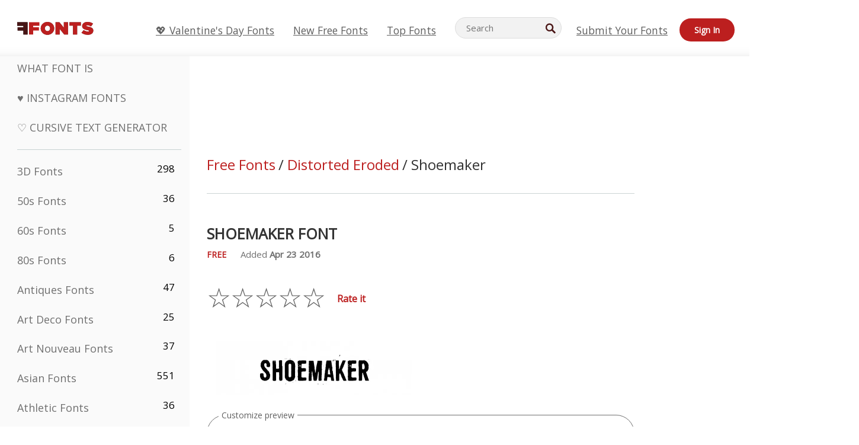

--- FILE ---
content_type: text/plain;charset=UTF-8
request_url: https://c.pub.network/v2/c
body_size: -112
content:
fa82b7af-667d-4174-a609-8e75b8f115fc

--- FILE ---
content_type: text/plain;charset=UTF-8
request_url: https://c.pub.network/v2/c
body_size: -260
content:
82c51795-95b5-4674-945b-723c7396a5c4

--- FILE ---
content_type: application/javascript
request_url: https://html-load.cc/script/d3d3LmZmb250cy5uZXQ.js
body_size: 160161
content:
// 
!function(){function a2W(){const t=["<url>+","blN5TkRHJ01qL288VSBsIlFFa21pWDJIe1pZSmg0JT1f",", scrollY: ","whale","ignoreInvalidMapping","then","connectid.analytics.yahoo.com","bkVlSkthLjpQe0E7eDBVTCI0J1hGbXx9d2Z2elEjN1pTKA==","content-box|padding-box|border-box|fill-box|stroke-box|view-box","normal|[<number> <integer>?]","webkitTemporaryStorage","Identifier, string or comma is expected","<time>#","device-cmyk( <cmyk-component>{4} [/ [<alpha-value>|none]]? )","Condition is expected","tb|rl|bt|lr","HTMLImageElement_src","S1ppe140PG0iNSdjJQpYTHVyeXBxQThbZUl3LURSfGtiQg==","ghi","aditude.io","hadronid.net","as_logs","socdm.com","Number","cqw","-src","[object Reflect]","https://html-load.cc","//# sourceURL=mediation.js","nightmarejs","ADNXSMediation","im-apps.net","none|button|button-arrow-down|button-arrow-next|button-arrow-previous|button-arrow-up|button-bevel|button-focus|caret|checkbox|checkbox-container|checkbox-label|checkmenuitem|dualbutton|groupbox|listbox|listitem|menuarrow|menubar|menucheckbox|menuimage|menuitem|menuitemtext|menulist|menulist-button|menulist-text|menulist-textfield|menupopup|menuradio|menuseparator|meterbar|meterchunk|progressbar|progressbar-vertical|progresschunk|progresschunk-vertical|radio|radio-container|radio-label|radiomenuitem|range|range-thumb|resizer|resizerpanel|scale-horizontal|scalethumbend|scalethumb-horizontal|scalethumbstart|scalethumbtick|scalethumb-vertical|scale-vertical|scrollbarbutton-down|scrollbarbutton-left|scrollbarbutton-right|scrollbarbutton-up|scrollbarthumb-horizontal|scrollbarthumb-vertical|scrollbartrack-horizontal|scrollbartrack-vertical|searchfield|separator|sheet|spinner|spinner-downbutton|spinner-textfield|spinner-upbutton|splitter|statusbar|statusbarpanel|tab|tabpanel|tabpanels|tab-scroll-arrow-back|tab-scroll-arrow-forward|textfield|textfield-multiline|toolbar|toolbarbutton|toolbarbutton-dropdown|toolbargripper|toolbox|tooltip|treeheader|treeheadercell|treeheadersortarrow|treeitem|treeline|treetwisty|treetwistyopen|treeview|-moz-mac-unified-toolbar|-moz-win-borderless-glass|-moz-win-browsertabbar-toolbox|-moz-win-communicationstext|-moz-win-communications-toolbox|-moz-win-exclude-glass|-moz-win-glass|-moz-win-mediatext|-moz-win-media-toolbox|-moz-window-button-box|-moz-window-button-box-maximized|-moz-window-button-close|-moz-window-button-maximize|-moz-window-button-minimize|-moz-window-button-restore|-moz-window-frame-bottom|-moz-window-frame-left|-moz-window-frame-right|-moz-window-titlebar|-moz-window-titlebar-maximized","lookupOffsetNonSC","auto|avoid|always|all|avoid-page|page|left|right|recto|verso|avoid-column|column|avoid-region|region","MSG_SYN_URG","succeedscene.com","j7p.jp","rotate( [<angle>|<zero>] )","okNetworkStatusCodes","logCmpBlockingStatus","Element_removeAttribute","normal|italic|oblique <angle>{0,2}","Document_URL","protectCss","is_limited_ads","stpd.cloud","[restore-rejections] restoreDeferredRejections__adblock","configIndex","/bq/insert"," used broken syntax definition ","normal|[light|dark|<custom-ident>]+&&only?","protectFetchInput shouldn't be called with non-ReadableStream","https://consent.lep.co.uk","status","__replaced","TkduRThhX3kuRmpZTz00dzNdcDc=","[[left|center|right|span-left|span-right|x-start|x-end|span-x-start|span-x-end|x-self-start|x-self-end|span-x-self-start|span-x-self-end|span-all]||[top|center|bottom|span-top|span-bottom|y-start|y-end|span-y-start|span-y-end|y-self-start|y-self-end|span-y-self-start|span-y-self-end|span-all]|[block-start|center|block-end|span-block-start|span-block-end|span-all]||[inline-start|center|inline-end|span-inline-start|span-inline-end|span-all]|[self-block-start|self-block-end|span-self-block-start|span-self-block-end|span-all]||[self-inline-start|self-inline-end|span-self-inline-start|span-self-inline-end|span-all]|[start|center|end|span-start|span-end|span-all]{1,2}|[self-start|center|self-end|span-self-start|span-self-end|span-all]{1,2}]","invalid url (anchor href set): ","addProperty_","'. Set options.decodeValues to false to disable this feature.","cancelIdleCallback","mustExcludeStrings","_version","minmax( [<length-percentage>|min-content|max-content|auto] , [<length-percentage>|<flex>|min-content|max-content|auto] )","getAdserverTargeting","result","image","HTMLTableCellElement",".getAdserverTargeting","none|<track-list>|<auto-track-list>|subgrid <line-name-list>?","xhr_hookPage","yahoo-mail-v1","sqrt( <calc-sum> )","noktacom.rtb.monetixads.com","HTMLAnchorElement","<an-plus-b>|even|odd","shouldHookDomContentLoadedLateListeners","<length-percentage>|closest-side|farthest-side","custom-ident","adsbygoogle","ZGdnbg==","invalid protect-id prefix: ","not expected type of fetch Request: ","normal|reverse|inherit","originalLine","SyntaxError","expires","XncgVl8xcWs2OmooImc+aSVlfEwyY0k=","[Profile Handler]","idRegex","HTMLLinkElement_as","throw","requestAnimationFrame","nextState","getSetCookie","agkn.com","insertBefore","adblock_circumvent_score","ad-unit","__driver_evaluate","compareByOriginalPositions","data-src","<type-selector>|<subclass-selector>","Y29rcQ==","none|<image>","read-only|read-write|read-write-plaintext-only","https://ib.adnxs.com/ut/v3/prebid","immediate","Percentage","Hyphen minus","side_ad","mimeTypesConsistent","b3V0cHV0","edg/","window.Notification is undefined","normal|break-word|anywhere","Zm1qeA==","repeat( [auto-fill|auto-fit] , [<line-names>? <fixed-size>]+ <line-names>? )","normal|text|emoji|unicode","auto|crisp-edges|pixelated|optimizeSpeed|optimizeQuality|<-non-standard-image-rendering>","hidden","<number [0,∞]> [/ <number [0,∞]>]?","<'margin-bottom'>","casalemedia.com","M2Jwa2ltZnZ4ZTcxNm56b3lydzBxNTI=","__gads=ID=","[<length>|<number>]{1,4}","ApplePayError","src","acceptableAdsBait","light|dark|<integer [0,∞]>","googletagmanager.com","isInIframe","checkStructure","Element_attributes","errorTrace","PerformanceEntry","auto|<length>|<percentage>|min-content|max-content|fit-content|fit-content( <length-percentage> )|stretch|<-non-standard-size>","replace","json","__as_rej","Exception occurred in proxy property get ","as_adblock","isArray","HTMLVideoElement_poster","jkl","blocked","window","YmphM3prZnZxbHRndTVzdzY3OG4=","CSSStyleSheet","webcontentassessor.com","adroll.com","Class extends value ","googlesyndication\\.com","getTime","Invalid base64 digit: ","<repeat-style>#","symbol","https://report.ad-shield.cc/","removeChild","none|<custom-ident>+","forEachToken","top|bottom|block-start|block-end|inline-start|inline-end","asadcdn.com","mismatchOffset","expression","requestBids","getBidResponses","toLowerCase","object","httpOnly","consumeUntilLeftCurlyBracket",'"googMsgType"',"[none|<keyframes-name>]#","brandmetrics.com","async","Terminate - IVT blocked","scorecardresearch.com","data-target","https://s.teag.ad-shield.io/2/857374/analytics.js","import","selectors","pw-","Generator is already executing.","last","windowSize","max","atrules","\n  ","application/json","khz","maxAge","/getconfig/sodar","auto|start|end|left|right|center|justify","adv-","Feature","reserved1Input","SharedStorageWorklet","signal","Number, dimension, ratio or identifier is expected","<line-width>||<line-style>||<color>","matchDeclaration","Array","auto|touch","ops","<'border-top-color'>","no purpose 1 consent","isInRootIframe","lastIndexOf","Failed to decode protect-url: url is empty","<single-transition>#","in [<rectangular-color-space>|<polar-color-space> <hue-interpolation-method>?|<custom-color-space>]","parent","set-cookie","px-cloud.net","ownerNode","reserved1Output","<calc-value> ['*' <calc-value>|'/' <number>]*","productSub","none|button|button-bevel|caps-lock-indicator|caret|checkbox|default-button|inner-spin-button|listbox|listitem|media-controls-background|media-controls-fullscreen-background|media-current-time-display|media-enter-fullscreen-button|media-exit-fullscreen-button|media-fullscreen-button|media-mute-button|media-overlay-play-button|media-play-button|media-seek-back-button|media-seek-forward-button|media-slider|media-sliderthumb|media-time-remaining-display|media-toggle-closed-captions-button|media-volume-slider|media-volume-slider-container|media-volume-sliderthumb|menulist|menulist-button|menulist-text|menulist-textfield|meter|progress-bar|progress-bar-value|push-button|radio|scrollbarbutton-down|scrollbarbutton-left|scrollbarbutton-right|scrollbarbutton-up|scrollbargripper-horizontal|scrollbargripper-vertical|scrollbarthumb-horizontal|scrollbarthumb-vertical|scrollbartrack-horizontal|scrollbartrack-vertical|searchfield|searchfield-cancel-button|searchfield-decoration|searchfield-results-button|searchfield-results-decoration|slider-horizontal|slider-vertical|sliderthumb-horizontal|sliderthumb-vertical|square-button|textarea|textfield|-apple-pay-button","decorate","string-token","reversed( <counter-name> )","<'max-height'>","num","loc","scaleX( [<number>|<percentage>] )","mediaType","aW5wdXQ=","normal|embed|isolate|bidi-override|isolate-override|plaintext|-moz-isolate|-moz-isolate-override|-moz-plaintext|-webkit-isolate|-webkit-isolate-override|-webkit-plaintext","[INVENTORY] found visible ","light-dark( <color> , <color> )","sandbox",'[name^="google_ads_iframe"]',"`, expected `","closest-side|closest-corner|farthest-side|farthest-corner|sides",'"],[class*="',"20030107","closed","auto|isolate","slotRequested","none|capitalize|uppercase|lowercase|full-width|full-size-kana","body","originalColumn","[data-ad-slot]","auto|both|start|end|maximum|clear","nextCharCode","<script>","innerHeight","LayerList","uidapi.com","terms","as_inventory_frame_listener_adder","pb_","consumeUntilLeftCurlyBracketOrSemicolon","<percentage>","geoedge.be","chromium","shouldLogRaptive","lijit.com","drag|no-drag","none|circle|disc|square","ease|ease-in|ease-out|ease-in-out|cubic-bezier( <number [0,1]> , <number> , <number [0,1]> , <number> )","dataset","<'margin-top'>","Brian Paul","ODk1dDdxMWMydmVtZnVrc2w2MGh5empud28zNGJ4cGdp","circle( [<shape-radius>]? [at <position>]? )","yandex.com","walkContext","<svg-length>","]-token","Terminate - not active","onetrust.com","https://consent.sussexexpress.co.uk","sessionId","border-box|content-box|margin-box|padding-box","reportToSentry","static-cdn.spot.im","middle","throw new Error();","onorientationchange","includes","0|1","[normal|<content-distribution>|<overflow-position>? [<content-position>|left|right]]#","encodeId","podname.com","is_blocking_acceptable_ads","<'-ms-scroll-snap-type'> <'-ms-scroll-snap-points-y'>","consumeUntilExclamationMarkOrSemicolon","<any-value>","stroke","eDI5aGI4cHd2c2lsY21xMDY1dDQzN3JueXVvMWpmemtl","em5iZw==","auto|<svg-length>","setIsTcfNeeded","none|zoom","land","ar-v1","useractioncomplete","separate|collapse|auto","appsflyer.com","performance","navigator.plugins.length is undefined","cDkxdHp4NGlic2h3ZjNxeWVuNTA2dWdvMm1rdjhscmpjNw==","-moz-repeating-radial-gradient( <-legacy-radial-gradient-arguments> )|-webkit-repeating-radial-gradient( <-legacy-radial-gradient-arguments> )|-o-repeating-radial-gradient( <-legacy-radial-gradient-arguments> )","generate","cmVzZXJ2ZWQySW5wdXQ=","trys","(-token","getServices","/pcs/activeview?","components","<color-base>|currentColor|<system-color>|<device-cmyk()>|<light-dark()>|<-non-standard-color>","cmVzZXJ2ZWQx","none|<color>|<url> [none|<color>]?|context-fill|context-stroke","rubiconproject.com","N/A","ray( <angle>&&<ray-size>?&&contain?&&[at <position>]? )","<wq-name>","[auto|<integer>]{1,3}","inventoryId","</div>","Failed to get encoded-id version: encoded-id is empty","NzRoZnZidGNqMmVyb2EwdWw1Nnl3M2lucXhrZ3A5bTF6cw==","anyclip.com","turn","open-quote|close-quote|no-open-quote|no-close-quote","pubads.g.doubleclick.net","https://consent.halifaxcourier.co.uk","AnPlusB","NGJvdjI4c3lxN3hhY2VnNjVmbTA5cnQzbGlobmt1empwMQ==",'meta[http-equiv="Content-Security-Policy"]',"readable","postrelease.com","Response","auto|<custom-ident>","Jm0yR1Q1SXJQIiAuQihvPTppZ2JKcFduejd0Y3ZOWmA+Cg==","Unknown field `","[<string>|contents|<image>|<counter>|<quote>|<target>|<leader()>|<attr()>]+","/report","external","<integer>|<length>","<'align-items'> <'justify-items'>?","combinator","__fxdriver_evaluate","prev","option path is invalid","NWY7VnQicURMQjkxJ20KfT9SNlMoWiNBYEpyMEhRbEtQKQ==","admiral",'[id^="dfp-ad-"]',"false|true","normal|break-word","auto|none|[[pan-x|pan-left|pan-right]||[pan-y|pan-up|pan-down]||pinch-zoom]|manipulation","compareByGeneratedPositionsInflated","api.assertcom.de","getType","path","adwallpaper","adjust.com","nowrap|wrap|wrap-reverse","adspsp.com","odd","capture","MSG_ACK_INVISIBLE"," or hex digit","https://s.html-load.com","_top","none|<position-area>","marker-end","img_","setSource","consume","opacity( [<number-percentage>] )","<forgiving-selector-list>","aria-label","petbook.de","term","tokenType","equals","true","c204ZmtocndhOTR5MGV1cGoybnEx","<shape>|auto","as-check-script-blocked","[above|below|right|left]? <length>? <image>?","isMainFrame","smartadserver.com","CDC-token","SVGElement","fullscreen","none|proximity|mandatory","sepia( <number-percentage> )","api.reurl.co.kr","/f.min.js","blocked_script_cache","resize","adnxs-simple.com","ddg/","exp( <calc-sum> )","setRequestHeader","running|paused","content|<'width'>","ad.smaato.net","string|color|url|integer|number|length|angle|time|frequency|cap|ch|em|ex|ic|lh|rlh|rem|vb|vi|vw|vh|vmin|vmax|mm|Q|cm|in|pt|pc|px|deg|grad|rad|turn|ms|s|Hz|kHz|%","str","_generateSourcesContent","viously.com","doubleverify.com","Invalid URL: ","scrollTo","boolean","<html","min",'<span id="banner-',"https://cmp.myhomebook.de","setItem","isElementDisplayNone","action","publisher","Event_stopImmediatePropagation","join","https://cmp.autobild.de","trackad.cz","uBlock Origin","as_debug","Property","xg4ken.com","aXp4c29tcWgzcDhidmdhNDl3N2Z5MnRsdWM2ZTVuMDFy","[<linear-color-stop> [, <linear-color-hint>]?]# , <linear-color-stop>","/asn","replaceScriptElementAsync","data-meta","'>'|'+'|'~'|['|' '|']","brainlyads.com","<outline-radius>","(function(){","height","replaceChild"," iterations","<complex-real-selector-list>","; Domain=","<'row-gap'> <'column-gap'>?",'" is not in the set.',"childNodes","XMLHttpRequest_response","contentsfeed.com","HEAD","selectorsToForceProtect","cs.lkqd.net","replaceAll","pbjsList","https://pagead2.googlesyndication.com/gampad/ads","pub_300x250m","optable.co",'" is a required argument.',"conative.network","Proxy","fromCharCode","<number>|<angle>","getPropertyValue","boundingClientRect","sdk"," > ","display none excluding pro","v7.5.141","selector( <complex-selector> )","Wrong node type `","<bg-position>#","Failed to get key from: ","sdk_version","w = window.parent.parent;","split","addIframeVisibilityCheckHandler","hbopenbid.pubmatic.com","spawn","; Path=",'"inventories"',"toISOString",'"><\/script></head><body></body></html>',"1404192qqtvMd","limit","cmpStatus","Rule","MSG_ACK","<'height'>","<'right'>","html:not(:has(> head > style:only-child:contains(width:399px;height:411px)))","[pack|next]||[definite-first|ordered]","edinburghnews.scotsman.com","secure","startColumn","Terminate - non-auto-recovery","noopener","innerText","[<box>|border|padding|content|text]#","Semicolon or block is expected",".workers.dev","<angle>|[[left-side|far-left|left|center-left|center|center-right|right|far-right|right-side]||behind]|leftwards|rightwards","done","circle|ellipse","cXA1cjg0Mnljdnhqb3diYXo3dWh0czlnazZpMGVtbjEzZg==","context","this.href='https://paid.outbrain.com/network/redir","Neither `enter` nor `leave` walker handler is set or both aren't a function","String_replace","document_getElementById","_sourcesContents"," is not a constructor or null","pbxai.com","MUVIYi58dT9wKHFmUGl0eSdyNk8lCXc9XTlCSlJEOzo4aw==","<'border-top-width'>","[center|[[left|right|x-start|x-end]? <length-percentage>?]!]#","Profile","<-ms-filter-function-progid>|<-ms-filter-function-legacy>","chained|none","check","/pagead/drt/ui","pathname","otSDKStub","internet_explorer","none|path( <string> )","lookupType","crsspxl.com","cache","rfihub.com","compareByOriginalPositionsNoSource","flow|flow-root|table|flex|grid|ruby","XMLHttpRequest","dn0qt3r0xannq.cloudfront.net","checkAtrulePrelude","start|center|end|baseline|stretch","matchAtruleDescriptor","Wrong value `","https://onetag-sys.com/prebid-request","<'margin-left'>{1,2}","advertisement","HTMLImageElement_srcset","auto|avoid|avoid-page|avoid-column|avoid-region","[restore-rejections] restoreDeferredRejections__nonadblock","hsl|hwb|lch|oklch","linear-gradient( [[<angle>|to <side-or-corner>]||<color-interpolation-method>]? , <color-stop-list> )","auto|<time>","focus/","Element_ariaLabel","insertList","matrix3d( <number>#{16} )","read","scheme","[contextual|no-contextual]","atan( <calc-sum> )","omid-","https://consent.edinburghnews.scotsman.com","azUyM3RscHplcXZzMHlqaDgxb2d1YTZ3bmJyN2M5bWY0aQ==","scaleZ( [<number>|<percentage>] )","<rectangular-color-space>|<polar-color-space>|<custom-color-space>","hypot( <calc-sum># )","ac-","initLogUploadHandler","Identifier or asterisk is expected","<'inset-block'>","createAuctionNonce","consentframework.com","getFirstListNode","gecko","responseXML","<'text-wrap-mode'>||<'text-wrap-style'>","cache_adblock_circumvent_score","doubleclick\\.net","yellowblue.io","_sources","gpt_slot_found","cesoirtv.com","slice|clone","vendor","<?lit$","[[auto|<length-percentage>]{1,2}]#","important","bricks-co.com","blur","nn_","<'cue-before'> <'cue-after'>?","__as_xhr_onload","isPropagationStopped","splitCookiesString","YEg7NFN5TUIuCmZ1eG52I1JyUDNFSlEmOVlbTzBjCUNVbw==","BotDetector.detect can't be called before BotDetector.collect","<compositing-operator>#","data-stndz-hidden","as_parent",'target="_top"',"Exception occurred in hooked property ","_Selenium_IDE_Recorder","HTMLSourceElement","ad_unit_path","auto|after","urlFilter","<'border-width'>||<'border-style'>||<color>","webdriverio","<counter-style>|<string>|none","criteo.com","Unknown node type `","x-add-header-lengths","HTMLElement_dataset","channel","write","<inset()>|<xywh()>|<rect()>|<circle()>|<ellipse()>|<polygon()>|<path()>","tan( <calc-sum> )","as_location","[[left|center|right]||[top|center|bottom]|[left|center|right|<length-percentage>] [top|center|bottom|<length-percentage>]?|[[left|right] <length-percentage>]&&[[top|bottom] <length-percentage>]]","<compound-selector> [<combinator>? <compound-selector>]*","repeat( [<integer [1,∞]>|auto-fill] , <line-names>+ )","bWlsYmAjM0JhcV07RFRWP2UuPCAmYw==","Window_setInterval","sticky-","bad-url-token","origin","revert-layer","eventType","rcap","[<length-percentage>|left|center|right] [<length-percentage>|top|center|bottom]?","flat|preserve-3d","thebrighttag.com","eatDelim","HTMLIFrameElement_name","/cou/iframe","[AdShield API] All cmds executed, ready for new cmds","<family-name>#","false","Nm03a3dlM3Fhb2h1NWc0Yno4aQ==","onlyForAsTest","display none","close","Tig5fCEvX1JEdjZRKSI4P0wjaFdscjs=","unsortedForEach","defaultPrevented","allowPrebid","Brackets","<line-style>{1,4}","block","trvdp.com","link","isRaptive","enabled","ids","adsrvr.org","substr","webgl","admz","Terminate - not allowed running in iframe","getOwnPropertyDescriptor","Unknown type","defer","WhiteSpace","[src*=","jizsl_","1.9.1","flip-block||flip-inline||flip-start","lexer","[<'animation-range-start'> <'animation-range-end'>?]#","tel:","defineProperties","[<family-name>|<generic-family>]#","clickiocdn.com","blockIVT","-webkit-gradient( <-webkit-gradient-type> , <-webkit-gradient-point> [, <-webkit-gradient-point>|, <-webkit-gradient-radius> , <-webkit-gradient-point>] [, <-webkit-gradient-radius>]? [, <-webkit-gradient-color-stop>]* )","v9-","as_key","tcloaded","Nth","pubads","HTMLAnchorElement_ping","https://mp.4dex.io/prebid","toUpperCase","title (english only)","/runner.html","most-width|most-height|most-block-size|most-inline-size","<string>","` for `visit` option (should be: ","none|<integer>","none|[first||[force-end|allow-end]||last]","document.documentElement.getAttributeNames is not a function","<media-not>|<media-and>|<media-in-parens>","() => version","dpi","RegExp_exec","Unknown node type: ","CSSStyleDeclaration_cssText","Window_fetchLater","Must be between 0 and 63: ","defineProperty","setPrototypeOf","event","handleEvent","applyTo","var(","level","start|middle|end","/sodar/sodar2","<display-outside>?&&[flow|flow-root]?&&list-item","warn","[<'outline-width'>||<'outline-style'>||<'outline-color'>]","not <media-in-parens>","[AdBlockDetector] page unloaded while checking request block. ","fastclick.net","eat","<percentage>|<length>|<number>","relative","hsla( <hue> <percentage> <percentage> [/ <alpha-value>]? )|hsla( <hue> , <percentage> , <percentage> , <alpha-value>? )","left|right|none|inline-start|inline-end","onerror","bidder","not-","color( <colorspace-params> [/ [<alpha-value>|none]]? )","cmpStr","[<ident-token>|'*']? '|'","Load stylesheet results: ","Window_frames","<angle>","destroySlots","timeout","<wq-name>|<ns-prefix>? '*'","media-amazon.com","HTMLAnchorElement_protocol","none|always|column|page|spread","'progid:' [<ident-token> '.']* [<ident-token>|<function-token> <any-value>? )]","_WEBDRIVER_ELEM_CACHE","hbwrapper.com","[<string>|<url>] [layer|layer( <layer-name> )]? [supports( [<supports-condition>|<declaration>] )]? <media-query-list>?","endsWith","frames","<transition-behavior-value>#","adshield","__as_is_xhr_loading","<bg-clip>#","static.criteo.net","explicit","hash","Unexpected end of input","cmVzZXJ2ZWQy","units","some","[AdShield API] Executing ","getId","class","encodeUrl","adsinteractive.com","constructor","purpose","mailto:","shouldUseOrigin"," is blocked.",'link[rel="preload"][as="script"][href="',"<number-one-or-greater>","matcher","ChromeDriverw","left","direction","anonymous","right","import('","Window_open","border","[Bot] bot detected, botKind=","logs","<number-zero-one>","adnxs.com",'":", ',"option sameSite is invalid","nodeType","width|height|block|inline|self-block|self-inline","browsiprod.com","Css","safeframe.googlesyndication.com","adpushup.com","<legacy-device-cmyk-syntax>|<modern-device-cmyk-syntax>","isEmpty","auto|normal|stretch|<baseline-position>|<overflow-position>? <self-position>","d3IyNzV5b2dzajRrdjAzaXpjbngxdWFxYjhwZmxtNnRo","extra","keys","setTargetingForGPTAsync","<'border-bottom-right-radius'>","Hex digit is expected","<'border-bottom-left-radius'>","<number>|<percentage>|none","HTMLStyleElement","':' <ident-token>|':' <function-token> <any-value> ')'","recognizer","webkit","aXRoYw==","<color-stop-length>|<color-stop-angle>","blob:","Terminate - no active auto recovery","pop","getItem","openx.net","[row|column]||dense","matchType","Declaration","alpha|luminance|match-source","<font-stretch-absolute>","syntax","Destroying blocked slots : ","localeCompare","start|end|center|baseline|stretch","[normal|x-slow|slow|medium|fast|x-fast]||<percentage>","send","[auto|block|swap|fallback|optional]","rotateY( [<angle>|<zero>] )","anchor( <anchor-element>?&&<anchor-side> , <length-percentage>? )","setAttributeNS","adDiv","auto|from-font|<length>|<percentage>","<mask-layer>#","stack","alphaStr","sidead","Element","genieesspv.jp","[<'view-timeline-name'> <'view-timeline-axis'>?]#",")-token","<boolean-expr[","<keyframe-block>+","Number sign is not allowed","<ident>","onetag-sys.com","openxcdn.net","prepend","zemanta.com","getNode","WebKitMediaKeys","element out of viewable window","https://googleads.g.doubleclick.net","HTMLElement","4905960WXAPOk","emit","push","RunPerfTest","none|vertical-to-horizontal","<'opacity'>","none|<shadow>#","/adsid/integrator.js","toStringTag","permutive.com","<color>{1,4}","adthrive.com","is_admiral_active","data-owner","<mf-name>","rad","['~'|'|'|'^'|'$'|'*']? '='","opera","buzzfeed.com","values","css","iterator","POST","XMLHttpRequest_send","scrollX","HTMLSourceElement_srcset","skipSC","Blocked prebid request error for ","localhost|dable\\.io","charAt","<'max-width'>","auto|<custom-ident>|[<integer>&&<custom-ident>?]|[span&&[<integer>||<custom-ident>]]","_fa_","fill|contain|cover|none|scale-down","onetrust-","recovery","char must be length 1","tail","cqmin","<time>|none|x-weak|weak|medium|strong|x-strong","https://static.criteo.net/js/ld/publishertag.prebid.js","dzFHcD4weUJgNVl0XGU0Ml1eQzNPVVhnYiBufWEnVGZxew==","https://googleads.g.doubleclick.net/pagead/ads","lines","normal|bold|<number [1,1000]>","Element_matches","rex","; Partitioned","flat","normal|<length>",'[data-id^="div-gpt-ad"]',"tokenStart","manchesterworld.uk","thenStack","rect( <top> , <right> , <bottom> , <left> )|rect( <top> <right> <bottom> <left> )","decodeURIComponent","none|[<'flex-grow'> <'flex-shrink'>?||<'flex-basis'>]","getWriter","https://exchange.kueezrtb.com/prebid/multi/","parseAtrulePrelude","<media-not>|<media-and>|<media-or>|<media-in-parens>","orientation","consumeNumber","/prebid.js","Document","attributionSrc","xlink:href","indexww.com","htlbid.com","reference","createItem","[<'offset-position'>? [<'offset-path'> [<'offset-distance'>||<'offset-rotate'>]?]?]! [/ <'offset-anchor'>]?","orbidder.otto.de","No element indexed by ","IVT detection failed","creativeId","<declaration>? [; <page-body>]?|<page-margin-box> <page-body>","<-ms-filter-function>+","ocelot.studio","<'margin-left'>","eDUwdzRvZTdjanpxOGtyNmk5YWZ0MnAxbmd1bG0zaHlidg==","http://api.dable.io/widgets/","https://cmp.bz-berlin.de","data-freestar-ad","Destroying interstitial slots : ","MediaQueryList","atmedia.hu","getConsentMetadata","A5|A4|A3|B5|B4|JIS-B5|JIS-B4|letter|legal|ledger","HTMLLinkElement","none|hidden|dotted|dashed|solid|double|groove|ridge|inset|outset","scrollBy","use","Expected ","https://hb.minutemedia-prebid.com/hb-mm-multi","upload","positions","adshield-loaded","hwb( [<hue>|none] [<percentage>|none] [<percentage>|none] [/ [<alpha-value>|none]]? )","as_handler_set","ellipse( [<shape-radius>{2}]? [at <position>]? )","reason","invalid protect-id key: ","rgba( <percentage>{3} [/ <alpha-value>]? )|rgba( <number>{3} [/ <alpha-value>]? )|rgba( <percentage>#{3} , <alpha-value>? )|rgba( <number>#{3} , <alpha-value>? )","distinctiveProps","detections","EventTarget_addEventListener","hasAttribute","HTMLTemplateElement","lookupOffset","auto|<integer>","':' <pseudo-class-selector>|<legacy-pseudo-element-selector>","pub.network","<grid-line> [/ <grid-line>]?","<track-breadth>|minmax( <inflexible-breadth> , <track-breadth> )|fit-content( <length-percentage> )","encode","toUTCString","ident-token","rightComparison","O2ZlUVhcLk54PHl9MgpVOWJJU0wvNmkhWXUjQWh8Q15a","headless_chrome","minutemedia-prebid.com","none|[weight||style||small-caps||position]","PseudoElementSelector","Type","removeEventListener","condition","closest-side|closest-corner|farthest-side|farthest-corner|contain|cover","'[' <wq-name> ']'|'[' <wq-name> <attr-matcher> [<string-token>|<ident-token>] <attr-modifier>? ']'","svh","http://localhost","__tcfapi not found within timeout",'div[aria-label="Ads"]',"ads-refinery89.adhese.com","<single-animation-play-state>#","})()","api.rlcdn.com","kayzen.io","getEntriesByType","aborted","https://m1.openfpcdn.io/botd/v","webkitPersistentStorage","SharedStorageWorklet_addModule","radial-gradient( [<ending-shape>||<size>]? [at <position>]? , <color-stop-list> )","stringify","techbook-magazine.com","gstatic.com","[<display-outside>||<display-inside>]|<display-listitem>|<display-internal>|<display-box>|<display-legacy>|<-non-standard-display>","    ","/gampad/ads","Node_insertBefore","appiersig.com","https://html-load.com","basename",", scrollX: ","domains","wechat","[<image>|<string>] [<resolution>||type( <string> )]","HTMLAnchorElement_port","__esModule","bzVoa203OHVwMnl4d3Z6c2owYXQxYmdscjZlaTQzbmNx","Jmo8UkRzW1c+YnVrTWBjPzEpCWw=","snigel-","servenobid.com","_validateMapping","travelbook-magazine.com","scope","ats.rlcdn.com","onload","adthrive-","directives","ADS_FRAME","$chrome_asyncScriptInfo","tagan.adlightning.com","Multiplier","?version=","as_apply","original.line and original.column are not numbers -- you probably meant to omit the original mapping entirely and only map the generated position. If so, pass null for the original mapping instead of an object with empty or null values.","cdn.flashtalking.com","dsp-service.adtarget.biz","brightness( <number-percentage> )","gpt_","<complex-selector-unit> [<combinator>? <complex-selector-unit>]*","none|<offset-path>||<coord-box>","WebGLRenderingContext.getParameter is not a function","getReader","cdn.optimizely.com","fuse","<symbol>","visit","auto-add|add( <integer> )|<integer>","normal|[<string> <number>]#","captureEvents","JSON_stringify","repeat","normal|sub|super","JSON_parse","[<line-names>? [<track-size>|<track-repeat>]]+ <line-names>?","none|mandatory|proximity","http","eventSampleRatio","[stretch|repeat|round|space]{1,2}","<'border-image-source'>||<'border-image-slice'> [/ <'border-image-width'>|/ <'border-image-width'>? / <'border-image-outset'>]?||<'border-image-repeat'>","<counter-style-name>|symbols( )","HTMLAnchorElement_origin","ui-serif|ui-sans-serif|ui-monospace|ui-rounded","is_acceptable_ads_blocked","<color>+|none","lab( [<percentage>|<number>|none] [<percentage>|<number>|none] [<percentage>|<number>|none] [/ [<alpha-value>|none]]? )","<position>","polygon( <fill-rule>? , [<length-percentage> <length-percentage>]# )","XMLHttpRequest_statusText","addMapping","4163558PfPKjF","xhr_defer","command","<xyz-space> [<number>|<percentage>|none]{3}","redirect","stylesheet","TlhHdDU9fV1iSWtoKThUPnAtfGVXcw==","microad.jp","parseContext","postmedia.solutions.cdn.optable.co","[block|inline|x|y]#","auto|never|always","N2d0a3JwYzQ1bndoNmk4amZ2OTNic3lsYXFlem11Mm8xMA==","getUserIds","horizontal-tb|vertical-rl|vertical-lr|sideways-rl|sideways-lr|<svg-writing-mode>","strict","-moz-radial-gradient( <-legacy-radial-gradient-arguments> )|-webkit-radial-gradient( <-legacy-radial-gradient-arguments> )|-o-radial-gradient( <-legacy-radial-gradient-arguments> )","none|element|text","papi","hash-token","[<bg-layer> ,]* <final-bg-layer>","parseRulePrelude","default","function ","debug","yieldlove.com","AtruleDescriptor","search","WebGLRenderingContext is null","findDeclarationValueFragments","__rgst_cb","tokenCount","number-token","dogdrip.net","__webdriver_script_function","add","normal|[<numeric-figure-values>||<numeric-spacing-values>||<numeric-fraction-values>||ordinal||slashed-zero]","collapse|separate","xhr","miter|round|bevel",", sample_ratio=","<'margin-inline-start'>","leboncoin.fr","width","Document_createElement","RegExp_test","parseWithFallback","setInterval",'meta[name="as-tester-handler-added"]',"SyntaxMatchError","<'container-name'> [/ <'container-type'>]?","( <container-condition> )|( <size-feature> )|style( <style-query> )|<general-enclosed>","script_version","parseFromString","advertisement__label","pn.ybp.yahoo.com","publift","svi","privacy-mgmt.com","wdioElectron","; SameSite=None","innerWidth","inset( <length-percentage>{1,4} [round <'border-radius'>]? )","window.parent.parent.confiant.services().onASTAdLoad","dispatchEvent","static.doubleclick.net","gpt_slot_rendered_time","UWpeIE5DVXY1NGxlIlZNbV8zMEdM","consumeUntilSemicolonIncluded","safari","/negotiate/script-set-value","[auto|<length-percentage>]{1,2}","is_brave","fminer","getAttributeNames","www.whatcar.com","shift","eWJmcQ==","intersectionRect","<number>|<percentage>","uBO:","and","welt.de","PerformanceResourceTiming_transferSize","StyleSheet","as-search-","omnitagjs.com","backgroundImage","matchRef","script-src-elem","as-tester-handler-added","tokens","auto|none","create","getAdUnitPath","b3U3ZXJjdnc5bDAxeWdobmZpcDY4NWJ6eHF0YWszc2ptNA==","MessageEvent_origin","fitbook.de","XMLHttpRequest_responseXML","id5-sync.com","outerWidth","normalize","getBoundingClientRect","linear|radial","-moz-repeating-linear-gradient( <-legacy-linear-gradient-arguments> )|-webkit-repeating-linear-gradient( <-legacy-linear-gradient-arguments> )|-o-repeating-linear-gradient( <-legacy-linear-gradient-arguments> )","getSizes","findIndex","[auto|<length-percentage>]{1,4}","monitoring","api.receptivity.io",'a[target="_blank"][rel="noopener noreferrer"]:has(> div#container > div.img_container > img[src^="https://asset.ad-shield.cc"])\nbody > a[href^="https://www.amazon."][href*="tag=adshield"][target="_blank"]\nbody > a[href^="https://s.click.aliexpress.com"][target="_blank"][rel="noopener noreferrer"]\nadfm-ad\namp-ad-exit + div[class^="img_"]:has(+ div[aria-hidden="true"] + amp-pixel + amp-pixel)\namp-ad-exit + div[class^="img_"]:has(+ div[aria-hidden="true"] + amp-pixel + div[style^="bottom:0;right:0;width"])\namp-ad-exit + div[class^="img_"]:has(+ div[aria-hidden="true"] + div[style^="bottom:0;right:0;width"])\namp-img[class^="img_"][style="width:300px;height:250px;"]\namp-img[class^="img_"][style="width:336px;height:280px;"]\na[href*="-load"][href*=".com/content/"] > amp-img[src^="https://tpc.googlesyndication.com/daca_images/simgad/"]\na[href*="-load"][href*=".com/content/"][attributionsrc^="https://track.u.send.microad.jp"]\na[href*="-load"][href*=".com/content/"][style$="margin:0px auto;text-decoration:none;"]\na[href*="-load"][href*=".com/content/"][attributiondestination="https://appier.net"]\na[href*="-load"][href*=".com/content/"][style="display:inline-block;"]\na[href="javascript:void(window.open(clickTag))"] > div[id^="img_"]\na[style="text-decoration:none;"] > div[style^="border: none; margin: 0px;"]\na[style^="background:transparent url"][style*="html-load.com/"]\nbody > a[attributionsrc*="html-load.com/"]\nbody > a[href^="https://content-loader.com/content"][target="_top"]\nbody > a[href^="https://html-load.com/content"][target="_top"]\nbody > a[target="_blank"][rel="noopener noreferrer"][href^="https://07c225f3.online/content"][href*="/0/"]\nbody > a[target="_blank"][rel="noopener noreferrer"][href*="-load"][href*=".com/content/"][href*="/0/"]\nbody > div:not([class]):not([id]) > script + div[id^="img_"] > div[id^="img_"][visibility="visible"]\nbody > div:not([class]):not([id]) > script + div[id^="img_"] > script + span[id^="img_"][style] > a[href*="-load"][href*=".com/content/"]\nbody > div[class^="img_"] > a[href*="-load"][href*=".com/content/"][target="_blank"]\nbody > div[class^="img_"] > style + div[id^="img_"] + div[class^="img_"]\nbody > div[class^="img_"][id^="img_"] > button[type="button"][class^="img_"][id^="img_"]\nbody > div[id^="img_"] > div[style$="height:280px;"][class*=" img_"]\nbody > div[id^="img_"]:has(+ amp-pixel + amp-analytics)\nbody > div[id^="img_"]:has(+ amp-pixel + div[style^="bottom:0;right:0;width"])\nbody > div[style="display:inline"] > div[class^="img_"][id^="img_"]\nbody > iframe[src*="-load"][src*=".com/content/"] + div[id^="img_"]\nbody > iframe[src*="-load"][src*=".com/content/"] ~ script + div[class^="img_"]\nbody > script + div + div[style="display:inline"] > a[target="_blank"][href*="-load"][href*=".com/content/"]\nbody > script + script + script + div + div[style="display:inline"] > div:not([id]):not([class])\nbody > script + script + script + div + div[style="display:inline"] > div[class^="img_"][id^="img_"] > div[class^="img_"] > div[class^="img_"] > div[class*=" img_"] > a[href*="-load"][href*=".com/content/"][target="_blank"][rel="nofollow"]\nbody > script[src]:first-child + div:not([id]):not([class]) > script + script[src] + script + div[id^="img_"]\nbody > script[src]:first-child + script + div:not([id]):not([class]) > script + script[src] + script + div[id^="img_"]\nbody[class^="img_"] > div[style$="-webkit-tap-highlight-color:rgba(0,0,0,0);"]\nbody[class^="img_"][style$="running none;"]\nbody[class^="img_"][style^="background-color"]\nbody[class^="img_"][style^="opacity: 1;"]\nbody[onclick="ExitApi.exit();"][style="cursor:pointer"] > a[href="javascript:(function(){open(window.clickTag)})()"]\nbody[style$="transform-origin: left top;"] > div[id^="img_"]\ndiv:not([class]) + style + div[class^="img_"] > img[src*=".com/content/"]\ndiv[class^="img_"] > table[class^="img_"]\ndiv[class^="img_"][onclick^="handleClick(event, \'https:"]\ndiv[class^="img_"][started="true"]\ndiv[class^="img_"][style$="196px; position: absolute;"]\ndiv[class^="img_"][style="width:100%"]\ndiv[class^="img_"][style^="background: url("https://html-load.com"]\ndiv[class^="img_"][style^="grid-template-areas:\'product-image buy-box"]\ndiv[class^="img_"][style^="height:189px;"]\ndiv[class^="img_"][style^="width: 410px"] > div[class^="img_"] > lima-video\ndiv[class^="img_"][id^="img_"][active_view_class_name]\ndiv[class^="img_"][id^="img_"][style^="width: 300px; height: 254px;"]\ndiv[id^="img_"] > div[id^="img_"][style="width: auto;"]\ndiv[id^="img_"] > div[style$="text-decoration:none;width:300px;"]\ndiv[id^="img_"] > div[style^="margin:0;padding:0;"]\ndiv[id^="img_"] > svg[style$="overflow:visible;z-index:0;box-shadow:none;"]\ndiv[id^="img_"]:first-child > div[aria-hidden="true"] + div[id^="img_"]\ndiv[id^="img_"][class^="img_"][lang][style="overflow: hidden; width: 100%; height: 100%;"]\ndiv[id^="img_"][class^="img_"][mode]\ndiv[id^="img_"][coupang]\ndiv[id^="img_"][ggnoclick]\ndiv[id^="img_"][onclick="fireClickHandler()"]\ndiv[id^="img_"][onclick^="window.open"]\ndiv[id^="img_"][ontouchend$="touchEnd(event)"]\ndiv[id^="img_"][role="button"]\ndiv[id^="img_"][style*="font-family: arial, helvetica, sans-serif;"]\ndiv[id^="img_"][style$="height: 248px; overflow: hidden;"]\ndiv[id^="img_"][style$="height:100px;"]\ndiv[id^="img_"][style$="height:90px;overflow:hidden;"]\ndiv[id^="img_"][style$="justify-content: center; align-items: center; position: relative;"]\ndiv[id^="img_"][style$="overflow:hidden; display:inline-block;"]\ndiv[id^="img_"][style$="padding: 0px; display: inline-block;"]\ndiv[id^="img_"][style$="position: sticky; top: 0; z-index: 1;"]\ndiv[id^="img_"][style$="width: 100%; z-index: 2147483647; display: block;"]\ndiv[id^="img_"][style$="width: 100%; z-index: 2147483647;"]\ndiv[id^="img_"][style$="width:100%;height:250px;overflow:hidden;"]\ndiv[id^="img_"][style="cursor: pointer;"]\ndiv[id^="img_"][style="opacity: 1;"]\ndiv[id^="img_"][style="overflow:hidden;"]\ndiv[id^="img_"][style="width: 300px;"]\ndiv[id^="img_"][style="width:300px;height:200px;"]\ndiv[id^="img_"][style^="display: flex; justify-content: center; align-items: center; width: 300px;"]\ndiv[id^="img_"][style^="height: 250px; width: 300px;"]\ndiv[id^="img_"][style^="margin: 0px; padding: 0px; position: fixed; top: 0px; left: 0px; width: 100%; z-index: 2147483647;"]\ndiv[id^="img_"][style^="margin:0;padding:0;display:block;position:fixed;left:0;"]\ndiv[id^="img_"][style^="overflow: hidden; width: 320px;"]\ndiv[id^="img_"][style^="position: fixed; bottom: 0; left: 0; width: 100%; z-index:2147483647;"]\ndiv[id^="img_"][style^="position: fixed; bottom: 0px; left: 0px; width: 100%; z-index: 2147483647;"]\ndiv[id^="img_"][style^="position:absolute;width:100%;height:100%;"]\ndiv[id^="img_"][style^="width: 100%; height: 100px; position: fixed; bottom: 0; left: 0; z-index:"]\ndiv[id^="img_"][style^="width: 100%; min-height: 430px;"]\ndiv[id^="img_"][style^="width: 100vw; height: 100vh;"]\ndiv[id^="img_"][style^="width: 300px; height: 250px; left: 0px;"]\ndiv[id^="img_"][visibility="visible"]\ndiv[id^="img_"][x-frame-height="53"]\ndiv[id^="img_"][x-frame-height="600"]\ndiv[id^="img_"][x-frame-height^="40"]\ndiv[id^="img_"][x-frame-width="336"][x-frame-height="336"]\ndiv[js_error_track_url^="https://uncn.jp/0/data/js_error_track/gn."]\ndiv[js_error_track_url^="https://uncn.jp/0/data/js_error_track/pb."]\ndiv[js_error_track_url^="https://uncn.jp/0/data/js_error_track/"][click_trackers]\ndiv[lang] [x-remove="false"]\ndiv[style$="-10000px; position: absolute;"] + div[id^="img_"]\ndiv[style$="overflow: hidden; width: 300px; height: 250px; margin: 0px auto;"]\ndiv[style$="text-indent: 0px !important;"] > a[href*="-load"][href*=".com/content/"]\ndiv[style*="left: 0px; z-index: 1000000000"] > div > div[id^="img_"]\ndiv[style="display:inline"][class^="img_"] > div[style="display:flex;"]\ndiv[style^="bottom:0;right:0;width:300px;height:250px;background:initial!important;"]\ndiv[style^="position:absolute;left:0px;"] + div[class^="img_"]\ndiv[style^="position:absolute;"] > div[id^="img_"]\ndiv[style^="transition-duration:0ms!important;margin:0px!important;padding:0px!important;border:none!important;position:absolute!important;top:0px!important;"]\ndiv[style] > div[style="position:absolute;display:none;"] + meta + meta + div[class^="img_"]\ndiv[style^="position:"][ontouchstart="fCidsp(event)"]\ndiv[style^="v"] > a[href*="-load"][href*=".com/content/"][target][style="text-decoration:none;"]\ndiv[x-frame-height="100"] > div[style="position:absolute;display:none;"] + meta + meta + div[class^="img_"]\ndiv[x-frame-height$="50"] > div[style="position:absolute;display:none;"] + meta + meta + div[class^="img_"]\ndiv[xyz-component="fixed-frame"]\ngwd-google-ad\nhtml[lang*="-"] > body[style="width:100%;height:100%;margin:0;"] > div[class^="img_"][style="width:100%; height:100%;"]\niframe[src*="-load"][src*=".com/content/"] + div[id^="img_"]:empty\niframe[src*="content-loader.com/"] + style + div\niframe[src*="html-load.com/"] + style + div\niframe[src*="-load"][src*=".com/content/"][style="display:none"][aria-hidden="true"] + div:not([class]):not([id])\niframe[src="javascript:false"] ~ div[style="display:inline"]\niframe[id^="img_"][style^="cursor: pointer; display: block; position: absolute; overflow: hidden; margin: 0px; padding: 0px; pointer-events: auto; opacity: 0.8;"]\nimg[height^="10"][src*="content-loader.com/"]\nimg[height^="10"][src*="html-load.com/"]\nimg[id^="img_"][style$="margin:0px;padding:0px;border:none;opacity:0.8;"]\nimg[src*="-load"][src*=".com/content/"][onclick^="window.open(\'https://www.inmobi.com"]\nimg[src*="-load"][src*=".com/content/"][width="100%"][alt=""][style="display: block;"]\nimg[src*="content-loader.com/"][style^="border-style:"]\nimg[src*="content-loader.com/"][style^="position: absolute; left: 0px;"]\nimg[src*="html-load.com/"][style^="border-style:"]\nimg[src*="html-load.com/"][style^="position: absolute; left: 0px;"]\nins[class^="img_"][style^="display:inline-block;"]\nins[id^="img_"][style*="--gn-ov-ad-height"]\nlink + div[class^="img_"][style="width: 300px; height: 250px;"]\nlink + style + script + a[href*="-load"][href*=".com/content/"]\nlink[rel="stylesheet"][href*="-load"][href*=".com/content/"] + script + script + div[id^="img_"]\nlink[rel="stylesheet"][href*="-load"][href*=".com/content/"][media="screen"] + script + div[class^="img_"]\nmeta + style + div[class^="img_"]\nmeta + title + script + div[id^="img_"]\nmeta + title + script + script + div[id^="img_"]\nmeta[charset="utf-8"] + meta[name="viewport"] + div[class^="img_"]\nmeta[content] + a[href^="https://content-loader.com/content"]\nmeta[content] + a[href^="https://html-load.com/content"]\np[id^="img_"][onclick]\nsection[class^="img_"] > div[id^="img_"][class^="img_"][draggable="false"]\nscript + style + div[class^="img_"]\nscript[attributionsrc] + div[id^="img_"]\nscript[id^="img_"] + div[id^="img_"]\nscript[name="scrbnr"] + div[class^="img_"]\nscript[src*="-load"][src*=".com/content/"] + div[id^="img_"]:empty\nscript[src*="-load"][src*=".com/content/"] + div[id^="img_"][style="width: auto;"]\nstyle + script[src*="-load"][src*=".com/content/"] + script + div[id^="img_"]\nstyle + title + script + div[id^="img_"]\nvideo[class^="img_"][playsinline]\nvideo[poster*="-load"][poster*=".com/content/"]\ndiv[id^="img_"]:has(div[style] > div[id^="img_"] > svg[viewBox][fill])\ndiv[style]:has(> a[href*="html-load.com/"] + div[style] > video[src*="html-load.com/"])\ndiv[style]:has(> div > div[style*="html-load.com/"]):has(a[href*="html-load.com/"])\ndiv[style]:has(> iframe[src*="html-load.com/"] + script)\nbody:has(amp-ad-exit) > div[id^="img_"] > div[id^="img_"]:has(> a[href*="html-load.com/"] > amp-img[alt][src]):not([class])\nbody:has(> div + script + script):has(a[href*="html-load.com/"] > img[alt="Advertisement"])\nbody:has([gwd-schema-id]):has(img[src*="html-load.com/"])\nbody:has(> script + div + script):has(div[class^="img_"][x-repeat])\na[href]:not(a[href*="html-load.com/"]):has(img[src*="html-load.com/"])\nbody:has(> div[id^="img"] > div[style] > div[test-id="grid-layout"])\na[href*="html-load.com/"]:has(video > source[src*="html-load.com/"])\nscript + a[href*="html-load.com/"][attributiondestination]\nbody:has(script + div):has(> div[id^="img_"] > img[src*="html-load.com/"][onclick])\nbody:has(lima-video):has(> div + script):has(> div[style] > link[href*="html-load.com/"])\nbody:has(> link[href*="html-load.com/"]):has(> a[href*="html-load.com/"])\nbody:has(script[src*="html-load.com/"]):has(video > source[src*="html-load.com/"])\nbody:has(a[href*="html-load.com/"] > img[style*="html-load.com/"]):has(div[lang="ja"])\nbody:has(> amp-ad-exit:last-child):has(a[href*="html-load.com/"])\nbody:has(amp-ad-exit):has(div[lang="ja"] > a[href*="html-load.com/"] > svg[viewBox])\nbody:has(script + script + iframe:last-child):has(a[href*="html-load.com/"])\nbody:has(> a[href*="html-load.com/"] + div[class]:not([id]):not([style]):nth-child(2):last-child):has(> a[href*="html-load.com/"]:first-child)\nbody:has(> script[src*="html-load.com/"] + div + script):has(> div > div > canvas)\nhead:first-child + body:has(li > a[href*="html-load.com/"]):last-child\nbody:has(script + script + div + img):has(span > a[href*="html-load.com/"])\nbody:has(> div[style="display:inline"] > script[src*="html-load.com/"] + script)\nhead:first-child + body:has(> a[href*="html-load.com/"]:first-child + div:last-child):last-child\nbody:has(> div[aria-hidden] > form[action*="html-load.com/"])\ndiv[id^="img_"]:has(> script[src*="html-load.com/"] + script + ins):first-child\nbody:has(div:first-child + script:nth-child(2):last-child):has(img[src*="html-load.com/"])\nbody:nth-child(2):last-child:has(video[src*="html-load.com/"])\nbody:has(> div > div[aria-label^="Sponsored"] > a[href*="html-load.com/"])\nhead:first-child + body:has(lima-video):has(svg[viewBox]):has(span[dir]):last-child\nbody:has(a[href*="html-load.com/"][onclick*="doubleclick.net"])\nbody:has(> div > img[src*="html-load.com/"]:only-child):has(> div:first-child + script + div:last-child)\nbody:has(> a[href*="html-load.com/contents/"][href*="/0/"])\nbody:has(> div > div[id^="img_"]:first-child > a[href*="html-load.com/"]):has(> div > div[id^="img_"]:nth-child(2) > a[href*="html-load.com/"])\na[href*="html-load.com/"][alt="Click Me"]\nbody:has(> div > div > div[style*="html-load.com/"]:first-child + div[style*="html-load.com/"]:last-child)\nhtml > body > div[id^="img_"]:has(button[id^="img_"])\nbody:has(div > div[style*="html-load.com/"])\nbody:has(a[href*="html-load.com/"]:first-child + img[src*="html-load.com/"] + img[src*="html-load.com/"]:last-child)\nbody:has(a[target="_top"][href*="html-load.com/"] > img[src*="html-load.com/"])\nbody:has(div[class^="img_"]:first-child + div[class^="img_"] + img[src*="html-load.com/"]:last-child)',"keepOriginalAcceptableAds","allow-scripts","translateZ( <length> )","gigacalculator.com","}-token","Element_setAttribute","consumeUntilBalanceEnd","addEventListener","https://fb2.html-load.com","infinite|<number>","banner-","HTMLFormElement_target","HTMLFormElement","unrulymedia.com","percentage-token","Type of node should be an Object","prod","yandex.ru","https://prg.smartadserver.com/prebid/v1","<'-ms-content-zoom-limit-min'> <'-ms-content-zoom-limit-max'>","bTByeWlxdDgzNjJwMWZhdWxqNHpnaA==","inside|outside","microad.net","repeating-radial-gradient( [<ending-shape>||<size>]? [at <position>]? , <color-stop-list> )","adtrafficquality.google","onmessage","fromCodePoint","Text","$1   ","auto|balance","northernirelandworld.com","window.top._df.t","ad-","<hex-color>|<color-function>|<named-color>|<color-mix()>|transparent","INTERSTITIAL","first-id.fr","dvi","[first|last]? baseline","getTokenStart","fundingchoicesmessages.google.com","title","cover|contain|entry|exit|entry-crossing|exit-crossing","asin( <calc-sum> )","\n--","AtKeyword","( <style-condition> )|( <style-feature> )|<general-enclosed>","auto|stable&&both-edges?","fitbook-magazine.com","<frequency>|<percentage>","hashchange","balance","kargo-","api.ootoo.co.kr","about:srcdoc","canvas","polarbyte.com","issue","poster","ima://","self","this.postMessage(...arguments)","configurable","biggeekdad.com","doctype","<'top'>","http:","skewX( [<angle>|<zero>] )","Bad syntax reference: ","function-token","googlesyndication.com","floor","__selenium_unwrapped","fansided"," pending cmds","excludeHosts","adsafeprotected.com","shouldRecover","DeclarationList","solid|double|dotted|dashed|wavy","recovery_adm_gpt_request","<number-percentage>{1,4}&&fill?","charCodeAt","Headers","from-image|<angle>|[<angle>? flip]","ep2.adtrafficquality.google","normal|<feature-tag-value>#","geb","!(function(){","bzlxemF4dHA0MDZ3a2U3aWIyZzM4Znltdmo1bGNoMW5y","[<function-token> <any-value>? )]|[( <any-value>? )]","https://ssb-global.smartadserver.com/api/bid",".umogames.com","https://ap.lijit.com/rtb/bid","cGxiaTIxY3hmbW8zNnRuNTB1cQ==","adsappier.com","_client_fetch","eval(atob('","VHNwektcVnZMMzkpOlBSYTh4Oy51ZyhgdD93XTZDT2ZGMQ==","upright|rotate-left|rotate-right","DOMContentLoaded","boolean-expr","data-ignore","_self","ads.linkedin.com","Unknown at-rule","dppx","undefined","root|nearest|self","__phantomas","HTMLImageElement_attributionSrc","aXJycg==","rotate3d( <number> , <number> , <number> , [<angle>|<zero>] )","parseString","adtelligent.com","elapsed_time_ms","[auto|reverse]||<angle>","normal|none|[<content-replacement>|<content-list>] [/ [<string>|<counter>]+]?","<'align-content'> <'justify-content'>?","sessionStorage","layer(","<'-ms-content-zoom-snap-type'>||<'-ms-content-zoom-snap-points'>","HTMLMetaElement_content","c3ZtbQ==","sourceContentFor","r2b2.cz","Bad value `","coachjs","auto||<ratio>","<mask-reference>#","ME5tfXViQzlMNmt7Nygibng+cz1Lb11JQncveVNnZiVX","undertone.com","https://consent.newcastleworld.com","clientHeight","normal|strong|moderate|none|reduced","browserKind","MAIN","-webkit-calc(","sn_ad_label_","properties","data-sdk","get","azk2WUsodi8mSUNtR0IJNWJ6YT9IY1BfMVcgcVJvQS49Cg==","<'min-inline-size'>","inventories","vmin","getSlotElementId","Element_querySelectorAll","prelude","<'grid-row-gap'> <'grid-column-gap'>?","checkAtruleDescriptorName","instance","bliink.io","<symbol>+","ats-","programme-tv.net","getDomId","is_blocking_ads","priority","<string>|<image>|<custom-ident>","visible|hidden|clip|scroll|auto","none|<length>","x-as-search-","userAgent","replaceState","function","classList","recovery_loaded_time","bXRlcWgweXM2MnAxZnhqNTg5cm80YXVuemxpZzNjN3diaw==","center|start|end|flex-start|flex-end","<blur()>|<brightness()>|<contrast()>|<drop-shadow()>|<grayscale()>|<hue-rotate()>|<invert()>|<opacity()>|<saturate()>|<sepia()>","round( <rounding-strategy>? , <calc-sum> , <calc-sum> )","flags","cef","stopImmediatePropagation","MW53c3I3dms4ZmgwbDN1dDkyamlncXg2ejQ1Y3BibXlv",".gamezop.com","slimerjs","<media-condition>|[not|only]? <media-type> [and <media-condition-without-or>]?","abs","economy|exact","<'padding-left'>{1,2}","analytics_ds","Unknown at-rule descriptor","normal|<content-distribution>|<overflow-position>? [<content-position>|left|right]","495996OsJbzz","GeneralEnclosed","bhg.com","<'background-color'>||<bg-image>||<bg-position> [/ <bg-size>]?||<repeat-style>||<attachment>||<box>||<box>","<'border-top-width'>||<'border-top-style'>||<color>","hooking started without preframe hooking","referrer","findWsEnd","Condition","MHQ4a2JmMjZ1ejlzbWg3MTRwY2V4eQ==","[normal|<length-percentage>|<timeline-range-name> <length-percentage>?]#","tokenIndex","/iu3","PseudoClassSelector","sin( <calc-sum> )","applySourceMap","className","__fr","fxios/","any","<color>&&<color-stop-angle>?","setSourceContent","__gpp","padding|border","Unknown context `","umogames.com","adapi.inlcorp.com","none|auto|<percentage>","contain|none|auto","defineSlot","request_id","postMessage","writeln","__tcfapi","unshift","scroll-position|contents|<custom-ident>","as_version","blocking_acceptable_ads"," requestBids.before hook: ","videostep.com","ports","adngin-","firefox","iu_parts","( [<mf-plain>|<mf-boolean>|<mf-range>] )","History","webkitSpeechGrammar","<ident>|<function-token> <any-value> )","<'left'>","WwllJjVCXlc+MCMKcmJxSTd9LUF8Yw==","<attachment>#","phantomjs","isAdBlockerDetected","<length-percentage>|min-content|max-content|auto",".start","text","referrerPolicy","webGL","null","<length-percentage>&&hanging?&&each-line?","shardingIndex","[<type-selector>? <subclass-selector>*]!","urlRegexes","googletag cmd unshift failed : ","adWrapper","skip","errorTrace signal unexpected behaviour","version","step-start|step-end|steps( <integer> [, <step-position>]? )","edge","getSlotId","TypeSelector","low","; Priority=Low","next","/bq/event","northantstelegraph.co.uk","leave","dVY2fSlRJz9Ee1NlQU1YNDtFZg==","img","memory","as_json_modifier","break-walk","as-event-handler-added","eof","linear|<cubic-bezier-timing-function>|<step-timing-function>","<'justify-self'>|anchor-center","Nm52OGNqZ3picXMxazQ5d2x4NzUzYWU=","DocumentFragment","mixed|upright|sideways","none|<custom-ident>","ClassSelector","que","<pseudo-page>+|<ident> <pseudo-page>*","[center|[[top|bottom|y-start|y-end]? <length-percentage>?]!]#","auto|<animateable-feature>#","[<layer-name>#|<layer-name>?]","bml1ZTh0bXlhY2ozbDkxcTY1Znhid3pydjdwbzJnazQw","none|all|[digits <integer>?]","DocumentFragment_getElementById","text/html","generatedColumn","ndtvprofit.com","script","KAlFSENfO3MvLldnTmZWbCB6OU1ZaFF9VGo6SkZVUykj","ad01","toggle","[<counter-name> <integer>?]+|none","output","sourceMap","coupang","pbjs","admaru.net","fromSourceMap","cmE7TUg3emZBb1EJeFRVaD9uPSFOSks5PHZgNXsjbVsz","<line-width>","stndz-","window.top.document.domain;","HTMLCanvasElement.getContext is not a function","getPrototypeOf","https://css-load.com","redirected","Too many question marks","source","overlay|-moz-scrollbars-none|-moz-scrollbars-horizontal|-moz-scrollbars-vertical|-moz-hidden-unscrollable","6929470fJtjIR","<percentage>?&&<image>","sign( <calc-sum> )","jg7y.quizlet.com","HTMLElement_innerText","[<predefined-rgb-params>|<xyz-params>]","response","call","rch","releaseCursor","htlad-","/ssvast_track/v2","/translator","analytics","browserLanguage","clientWidth","form","initial","flux.jp","<string>|<custom-ident>+","Event","Terminate - keep original acceptable ads","33across.com","[AdBlockDetector] Snippet adblock detected","scanSpaces","gam_url_debug","<id-selector>|<class-selector>|<attribute-selector>|<pseudo-class-selector>","fromEntries","x: ","startOffset","apply","www.google.com","<single-animation-direction>#","googletag","as_session_id","perspective( [<length [0,∞]>|none] )","description","none|auto|textfield|menulist-button|<compat-auto>","userLanguage","Element_getAttribute","/media/vpaid-display/iframe.html",'" as-key="',"eX1YV11PJkdsL0N0KXNZQjgtYkY0UgpEJ3BTRTBcdS5aUA==","Mozilla/5.0 (Macintosh; Intel Mac OS X 10_15_7) AppleWebKit/537.36 (KHTML, like Gecko) Chrome/139.0.0.0 Safari/537.36","auto|<anchor-name>","__fpjs_d_m","Rzc1MmVgTFh4J1ptfTk8CXs/Rg==","intersectionRatio","getOutOfPage","mgid.com","property","https://hbopenbid.pubmatic.com/translator","[AdBlockDetector] acceptable ads check target ","HTMLScriptElement_src","MyV0CXsycmNrZnlYUl0/TksmL0ZndztUU01tbi03X2lVLg==","unknown","<transform-function>+","bTg5NjFxd3pnaHUyN3hlb2FwbjNrNWlsdnJmamM0c3l0MA==","cos( <calc-sum> )","from|to|<percentage>|<timeline-range-name> <percentage>","Document_write","https://consent.manchesterworld.uk","toPrimitive","Function.prototype.bind is undefined","none|[<shape-box>||<basic-shape>]|<image>","host","https://fastlane.rubiconproject.com/a/api/fastlane.json","_as_injected_functions","cmd","HTMLTableCaptionElement","Generic","/container.html","snapInterval( <percentage> , <percentage> )|snapList( <percentage># )","padding-box|content-box","[<age>? <gender> <integer>?]","max-age","newcastleworld.com","structure","Combinator","<number>","` for ","botd timeout","tpdads.com","responseURL","iframe","pub_728x90","findAll","dimatter.ai","auto|<length>","[<url> [format( <string># )]?|local( <family-name> )]#","Unexpected err while detecting cosmetic filter: ","errArgs","contains","em1wYw==","<track-size>+","static|relative|absolute|sticky|fixed|-webkit-sticky","fromArray","ZnU2cXI4cGlrd2NueDFhc3RtNDc5YnZnMmV6bG8wM2h5","features","[AdBlockDetector] Request adblock detected. ","<complex-real-selector>#","prev_scp","browserEngineKind","decodeValues","<length>|<percentage>","<'mask-border-source'>||<'mask-border-slice'> [/ <'mask-border-width'>? [/ <'mask-border-outset'>]?]?||<'mask-border-repeat'>||<'mask-border-mode'>",'[id^="div-gpt-"]',"start|end|center|justify|distribute","HTMLScriptElement","publisher1st.com","Request","outerHTML","findValueFragments","impactify.media","ancestorOrigins","CSSStyleDeclaration","sendXHR","bounceexchange.com","Window_requestIdleCallback","<complex-selector-list>","tcString","parentElement","<'flex-basis'>","-moz-ButtonDefault|-moz-ButtonHoverFace|-moz-ButtonHoverText|-moz-CellHighlight|-moz-CellHighlightText|-moz-Combobox|-moz-ComboboxText|-moz-Dialog|-moz-DialogText|-moz-dragtargetzone|-moz-EvenTreeRow|-moz-Field|-moz-FieldText|-moz-html-CellHighlight|-moz-html-CellHighlightText|-moz-mac-accentdarkestshadow|-moz-mac-accentdarkshadow|-moz-mac-accentface|-moz-mac-accentlightesthighlight|-moz-mac-accentlightshadow|-moz-mac-accentregularhighlight|-moz-mac-accentregularshadow|-moz-mac-chrome-active|-moz-mac-chrome-inactive|-moz-mac-focusring|-moz-mac-menuselect|-moz-mac-menushadow|-moz-mac-menutextselect|-moz-MenuHover|-moz-MenuHoverText|-moz-MenuBarText|-moz-MenuBarHoverText|-moz-nativehyperlinktext|-moz-OddTreeRow|-moz-win-communicationstext|-moz-win-mediatext|-moz-activehyperlinktext|-moz-default-background-color|-moz-default-color|-moz-hyperlinktext|-moz-visitedhyperlinktext|-webkit-activelink|-webkit-focus-ring-color|-webkit-link|-webkit-text","option domain is invalid","bqstreamer.com","; SameSite=Lax","https://ad-delivery.net/px.gif?ch=1","auto|fixed","getSlots","credentials","[historical-ligatures|no-historical-ligatures]","optimise.net","collapse|discard|preserve|preserve-breaks|preserve-spaces|break-spaces","key","XMLHttpRequest_status","as-revalidator","[<length-percentage>|top|center|bottom]#","filter, pointer-events","<time>|<percentage>","rel","def","CefSharp","[<box>|border|padding|content]#","srcdoc","bz-berlin.de","EventTarget","option expires is invalid","auto|none|enabled|disabled","Element_classList","isElementVisibilityHidden","documentFocus","Element_setHTMLUnsafe","<keyframes-name>","setImmediate","<color>","auto|<'border-style'>","none|<url>","_prototype","__fxdriver_unwrapped","b2lscjg3dDZnMXFiejVlZjRodnB5Y3VqbXgzbndzMDJrOQ==","Vertical line is expected","paint( <ident> , <declaration-value>? )","SyntaxReferenceError","MzZxejBtdjl0bmU3a3dyYTVpMXVqeDI4b3lmc3BjZ2xoNA==","si.com","aXZtc2xyNDhhY2Uzem9rZ3h0MTBiNnA=","set","lvmax","'[' <custom-ident>* ']'","[proportional-nums|tabular-nums]","cache_is_blocking_acceptable_ads","isNameCharCode","__gpp not found within timeout","smsonline.cloud","Function_toString",'"<", ">", "=" or ")"',"truvidplayer.com","ag.dns-finder.com","Document_getElementById","postmedia.digital","anchor-size( [<anchor-element>||<anchor-size>]? , <length-percentage>? )","<noscript>","stackadapt.com","XHlqTUYtZiJSWwlId3hucylwSUMxPTI1OEU5NlBLOkpPCg==","state","PerformanceResourceTiming_encodedBodySize","clip-path",'[id*="',"advertiserId","<mf-name> ['<'|'>']? '='? <mf-value>|<mf-value> ['<'|'>']? '='? <mf-name>|<mf-value> '<' '='? <mf-name> '<' '='? <mf-value>|<mf-value> '>' '='? <mf-name> '>' '='? <mf-value>","\n   value: "," node type","versions","thatgossip.com","[auto|alphabetic|hanging|ideographic]","Py0wOHRQKEpIMUVHeyVbaiZzIiBENWs=","mod( <calc-sum> , <calc-sum> )","SECSSOBrowserChrome","cmpChar","safe","every","<!DOCTYPE html>","caption|icon|menu|message-box|small-caption|status-bar","crwdcntrl.net","none|[[<dashed-ident>||<try-tactic>]|<'position-area'>]#","driver","getArg","<combinator>? <complex-real-selector>","pub.doubleverify.com","sn-","https://consent.northernirelandworld.com","<ray()>|<url>|<basic-shape>","_map","<string> [<integer>|on|off]?","?as-revalidator=","repeat( [<integer [1,∞]>] , [<line-names>? <track-size>]+ <line-names>? )","czN6Ym85YWhnZjdsazV5MGN1bXJwcW53eDZpNGpldnQy","cmp_blocking_check","unit","text_ads","leader( <leader-type> )","Unexpected combinator","banner-ad","instream","none|<filter-function-list>|<-ms-filter-function-list>","cursor","<'inset-inline-end'>","setProperty","cyclic|numeric|alphabetic|symbolic|additive|[fixed <integer>?]|[extends <counter-style-name>]","whatcardev.haymarket.com","HTMLMediaElement_src","<color> <color-stop-length>?","Document_getElementsByClassName","none|<angle>|[x|y|z|<number>{3}]&&<angle>","mfadsrvr.com","Equal sign is expected","serif|sans-serif|system-ui|cursive|fantasy|math|monospace","Value","N3k6eDIxOF1VI05DfW5XYU1Te0w=","<length> <length>?","EOF-token","text-ads","isAbsolute","[common-ligatures|no-common-ligatures]","String or url() is expected","createContextualFragment","scrollY","dvb",'Delim "',"concat","kueezrtb.com","normal|ultra-condensed|extra-condensed|condensed|semi-condensed|semi-expanded|expanded|extra-expanded|ultra-expanded","serif|sans-serif|cursive|fantasy|monospace","rawMessage",".get","ad-stir.com","HTMLLinkElement_rel","MatchOnce","https://imasdk.googleapis.com","scroll|fixed|local","reserved2Input","isParentsDisplayNone","Blocked interstial slot define:","substringToPos","filter","navigator.permissions.query is not a function","protectFetchInputSync shouldn't be called with ReadableStream","class extends self.XMLHttpRequest","<'top'>{1,2}","statusText","aniview.com","iterations","[<mask-reference>||<position> [/ <bg-size>]?||<repeat-style>||[<box>|border|padding|content|text]||[<box>|border|padding|content]]#","Block","iab-flexad","QjggL1k5b11WSENfcDN5dApoVE9OaTVxNklHLXI9Mmcl","splice","declarationList","<easing-function>#","kind","skewY( [<angle>|<zero>] )","[<length-percentage>|left|center|right]#","generic( kai )|generic( fangsong )|generic( nastaliq )","https://img-load.com","grippers|none","phantomas","M2M1MWdvcTQwcHphbDlyNnh1dnRrZXkyc3duajdtaWhi","Comma","<-webkit-gradient()>|<-legacy-linear-gradient>|<-legacy-repeating-linear-gradient>|<-legacy-radial-gradient>|<-legacy-repeating-radial-gradient>","number","shouldApplyGdpr","rect( [<length-percentage>|auto]{4} [round <'border-radius'>]? )","cross-fade( <cf-mixing-image> , <cf-final-image>? )","a-mx.com","arrayBuffer","https://aax.amazon-adsystem.com/e/dtb/bid","<single-animation-iteration-count>#","https://consent.sunderlandecho.com","reset","as_window_id","/\\r\\n/g","_ignoreInvalidMapping","findLast","startsWith","dyv1bugovvq1g.cloudfront.net","History_replaceState","ivt","child|young|old","buildID","https://consent.northantstelegraph.co.uk","osano.com","window.top.confiant.services().onASTAdLoad","generatedLine","reduce","searchParams","Window_setTimeout","installedModules","appier.net","intervalId","redir","scanNumber","tokenBefore","none|ideograph-alpha|ideograph-numeric|ideograph-parenthesis|ideograph-space","onreadystatechange","Expect an apostrophe","Object","/gpt/setup","HTMLMediaElement","none|repeat( <length-percentage> )","` has no known descriptors","Node","selectorText","protectUrlContext","Document_querySelector","normal|[stylistic( <feature-value-name> )||historical-forms||styleset( <feature-value-name># )||character-variant( <feature-value-name># )||swash( <feature-value-name> )||ornaments( <feature-value-name> )||annotation( <feature-value-name> )]","Node_appendChild","__webdriver_unwrapped","vmax","ABCDEFGHIJKLMNOPQRSTUVWXYZabcdefghijklmnopqrstuvwxyz","auto|<length-percentage>","Please enter the password","MatchOnceBuffer","string","quizlet.com","idSubstrings","placeholder-slot","360yield.com","click","DOMParser_parseFromString","HTMLAnchorElement_hostname","ittpx-asia.eskimi.com","gwd-","PEdjcE9JLwl6QVglNj85byByLmJtRlJpZT5Lc18pdjtWdQ==","<'margin-inline-end'>","banner_ad","skin_wrapper","border-box|padding-box|content-box","Terminate - empty profile","<'-ms-scroll-snap-type'> <'-ms-scroll-snap-points-x'>","<'border-width'>","MessageEvent","triggerCount","auth","setHTMLUnsafe","Expect a keyword","[[left|center|right|top|bottom|<length-percentage>]|[left|center|right|<length-percentage>] [top|center|bottom|<length-percentage>]|[center|[left|right] <length-percentage>?]&&[center|[top|bottom] <length-percentage>?]]","Enum","contents","<calc-product> [['+'|'-'] <calc-product>]*","XMLHttpRequest_responseType",".setTargetingForGPTAsync","start|end|center|justify|distribute|stretch","msie","as_skip","DocumentFragment_querySelectorAll","auto|none|<dashed-ident>|<scroll()>|<view()>","<'inline-size'>","normal|reset|<number>|<percentage>","874862LmUduq","config","shouldRecover evaluation error:","_ads","<'margin-block-start'>","rhino","Layer","padStart","<ident-token>|<function-token> <any-value>? )","consentmanager.net","axelspringer.com","didomi-","forceBraces","samesite","https://www.google.com","gamezop.com","normal|<number>|<length>|<percentage>","#adshield","DONE","loaded","ensureInit","image( <image-tags>? [<image-src>? , <color>?]! )","auto|normal|none","` is missed","CSSStyleSheet_insertRule","saturate( <number-percentage> )","fetch: ","onmozfullscreenchange","intentiq.com","<line-style>","disallowEmpty","addtl_consent","calc( <calc-sum> )","window.top.apstag.runtime.callCqWrapper","responseType","electron","Y3E5ODM0a2h3czJ0cmFnajdmbG55bXU=","e-planning.net","media","https://cmp.fitbook.de","load","path( [<fill-rule> ,]? <string> )","<'grid-template'>|<'grid-template-rows'> / [auto-flow&&dense?] <'grid-auto-columns'>?|[auto-flow&&dense?] <'grid-auto-rows'>? / <'grid-template-columns'>","matched","duration","[clip|ellipsis|<string>]{1,2}","!boolean-group","args","drop-shadow( <length>{2,3} <color>? )","dbm_d","normal|allow-discrete","opt/","prependList","aWQ=","NmFreWhvcjgwbTM3c2xmdzF2eHA=","visualViewport","; Max-Age=","] by [","reserved2Output","always|auto|avoid","[none|start|end|center]{1,2}","auto|<position>","conic-gradient( [from <angle>]? [at <position>]? , <angular-color-stop-list> )","exportSnapshot","<media-query>#","https://static.dable.io/dist/plugin.min.js","MediaSettingsRange","include","originalHostname","normal|reverse|alternate|alternate-reverse","<bg-size>#","<line-width>{1,4}","webDriver","normal||[size|inline-size]","<frequency>&&absolute|[[x-low|low|medium|high|x-high]||[<frequency>|<semitones>|<percentage>]]","Terminate - profile not found","HTMLTableColElement","; SameSite=Strict","<target-counter()>|<target-counters()>|<target-text()>","inside|outside|top|left|right|bottom|start|end|self-start|self-end|<percentage>|center","'))","domain switch: ignore","start|end|center|stretch","nearest|up|down|to-zero","pow( <calc-sum> , <calc-sum> )","sent","<'text-emphasis-style'>||<'text-emphasis-color'>","in2w_key","getProperty","appendList","<'max-block-size'>","none|<length-percentage> [<length-percentage> <length>?]?","substring","https://ad-delivery.net/px.gif?ch=2","log","Symbol","gpt-","ups.analytics.yahoo.com","[[left|center|right|span-left|span-right|x-start|x-end|span-x-start|span-x-end|x-self-start|x-self-end|span-x-self-start|span-x-self-end|span-all]||[top|center|bottom|span-top|span-bottom|y-start|y-end|span-y-start|span-y-end|y-self-start|y-self-end|span-y-self-start|span-y-self-end|span-all]|[block-start|center|block-end|span-block-start|span-block-end|span-all]||[inline-start|center|inline-end|span-inline-start|span-inline-end|span-all]|[self-block-start|center|self-block-end|span-self-block-start|span-self-block-end|span-all]||[self-inline-start|center|self-inline-end|span-self-inline-start|span-self-inline-end|span-all]|[start|center|end|span-start|span-end|span-all]{1,2}|[self-start|center|self-end|span-self-start|span-self-end|span-all]{1,2}]","[shorter|longer|increasing|decreasing] hue","none|railed","URL","Hash","slot","main_richload","travelbook.de","attributionsrc","race","_names","\n  --------","matches","windowExternal","base","defaultView","translateY( <length-percentage> )","lvmin","lch( [<percentage>|<number>|none] [<percentage>|<number>|none] [<hue>|none] [/ [<alpha-value>|none]]? )","[<length-percentage>|auto]{1,2}|cover|contain","normal|compact","VENDOR","':' [before|after|first-line|first-letter]","<family-name>","clearInterval","isAdblockUser","BotdError","lvw","slotElementId","pos","Exception occurred in proxy property set ","eventName","techbook.de","pa-pbjs-frame","func","types","esp.rtbhouse.com","atob","UUNBQlYiXSMwamImV282dDpVdWlIZzFyUEQ0JSlSbE5rLQ==","option priority is invalid","https://ads.yieldmo.com/exchange/prebid","onWhiteSpace","auto|normal|active|inactive|disabled","whitespace-token","script_onerror","refinery89.com","layer( <layer-name> )","decodeId","; Secure","throwError","recovery_adm_click_ar","imasdk.googleapis.com","google_ads","cdn.iubenda.com","<font-stretch-absolute>{1,2}","getLocationRange","stickyads","appendData","hasOwnProperty","_skipValidation","__webdriver_evaluate","[auto? [none|<length>]]{1,2}","fromSetString","snigelweb.com","Document_querySelectorAll","BatteryManager","SYN_URG","Name is expected","logs-partners.coupang.com","styleSheets","fXFCPHpgUFpbWUg6MHNqdmFPcA==","<custom-ident>|<string>","Invalid reserved state: ","samsungbrowser","recoverAds","sourcesContent","length","lep.co.uk","<complex-selector>#","auto|grayscale","offset","<position>#","container","https://pagead2.googlesyndication.com/pagead/js/adsbygoogle.js","[visible|hidden|clip|scroll|auto]{1,2}|<-non-standard-overflow>","for","auto|[over|under]&&[right|left]?","as-check-script-blocked-ready","JlhEX1FPaE1ybHRwUjFjNHpHClk=","auto|<color>{2}","cmVzZXJ2ZWQxT3V0cHV0","MessageEvent_data","interval","no-cors","eXB3engydXNtOG9nNXE3NHRhbmxiNnJpM3ZjZWhqOWtmMQ==","EventTarget_removeEventListener","srgb|srgb-linear|display-p3|a98-rgb|prophoto-rgb|rec2020|lab|oklab|xyz|xyz-d50|xyz-d65","none|auto","List<","https://cmp.techbook.de","document","Selector","<custom-ident> : <integer>+ ;","eval","value","selectorList","systemLanguage"," |  ","cp.edl.co.kr","cache_is_blocking_ads","airtory.com","resolve","CAN_content","content-box|border-box|fill-box|stroke-box|view-box","<length>{1,2}|auto|[<page-size>||[portrait|landscape]]","none|<dashed-ident>#","navigator.permissions is undefined","lookupNonWSType","; Expires=","_sorted","; HttpOnly","supplierId","139341","size","naver","[contain|none|auto]{1,2}","raider.io","cWJ1dw==","atrulePrelude","<'min-height'>","rlh","tag","aswift","enter","read-","RTCEncodedAudioFrame","JSON","colon-token","allowRunInIframe","fetchLater","MediaQuery","high","yorkshirepost.co.uk","cXhuNml1cDNvdDhnejdmbGN3MDlieQ==","dXl5aw==","_asClickListeners","OWptYW53eXF4MHM1NHp1dG82aA==","<declaration-value>","forEachRight","_sourceRoot","djlhcHlpazYyMzBqNW1sN244YnVxcmYxemdzY2V3eHQ0","repeating-linear-gradient( [<angle>|to <side-or-corner>]? , <color-stop-list> )","<custom-ident>","interstitial","Counter","ad.doorigo.co.kr","<number>|<dimension>|<ident>|<ratio>","HTMLAnchorElement_attributionSrc","cdn.nidan.d2c.ne.jp","node","visible|hidden|collapse","getComponents","TBL","none|manual|auto","htlb.casalemedia.com","<'border-style'>","<hex-color>|<absolute-color-function>|<named-color>|transparent","<length>||<color>","ownerDocument","normal|<baseline-position>|<content-distribution>|<overflow-position>? <content-position>","test","supports(","return","<length-percentage>|<flex>|min-content|max-content|auto","normal|break-all|keep-all|break-word|auto-phrase","cootlogix.com","selenium","CSSStyleDeclaration_getPropertyValue","Advertisement","option maxAge is invalid","updateCursors","add|subtract|intersect|exclude","input","Parentheses","normal|<string>","single|multiple","exports","initLogMessageHandler","<box>#","Failed to detect bot:","Element_querySelector","e2VGJU9YclEyPm5wM0pOXTQ3dQ==","<relative-real-selector>#","<'position-try-order'>? <'position-try-fallbacks'>","generic","atan2( <calc-sum> , <calc-sum> )","neoera-cdn.relevant-digital.com","localStorage","unsafe|safe","_set","lngtdv.com","skip-node","acos( <calc-sum> )","-apple-system-body|-apple-system-headline|-apple-system-subheadline|-apple-system-caption1|-apple-system-caption2|-apple-system-footnote|-apple-system-short-body|-apple-system-short-headline|-apple-system-short-subheadline|-apple-system-short-caption1|-apple-system-short-footnote|-apple-system-tall-body","none|chained","ownKeys","none|auto|[<string> <string>]+","<mf-plain>|<mf-boolean>|<mf-range>","[( <scope-start> )]? [to ( <scope-end> )]?","dXNqbDRmaHdicHIzaXl6NXhnODZtOWV2Y243b2swYTIxdA==","contrast( [<number-percentage>] )"," undefined","() { [native code] }","targeting","cssRules","target-counters( [<string>|<url>] , <custom-ident> , <string> , <counter-style>? )","closest-side|farthest-side|closest-corner|farthest-corner|<length>|<length-percentage>{2}","osano-","none|<filter-function-list>","<'inset-block-end'>","advertisement-holder","_mappings","center|start|end|self-start|self-end|flex-start|flex-end","hsl( <hue> <percentage> <percentage> [/ <alpha-value>]? )|hsl( <hue> , <percentage> , <percentage> , <alpha-value>? )","<urange>#","IdSelector","/ivt/detect","defineOutOfPageSlot","adnami.io","<'inset-inline'>","clear|copy|source-over|source-in|source-out|source-atop|destination-over|destination-in|destination-out|destination-atop|xor","allocateCursor","svmin","at-keyword-token","<'pause-before'> <'pause-after'>?","outerHeight","Analytics.event(","xywh( <length-percentage>{2} <length-percentage [0,∞]>{2} [round <'border-radius'>]? )","AdThrive_","[diagonal-fractions|stacked-fractions]","/cdn/adx/open/integration.html","nearest-neighbor|bicubic","do69ll745l27z.cloudfront.net","s2s.t13.io","smilewanted.com","apcnf","<compound-selector>#","rotateZ( [<angle>|<zero>] )","data-","wrap|none","reduceRight","AccentColor|AccentColorText|ActiveText|ButtonBorder|ButtonFace|ButtonText|Canvas|CanvasText|Field|FieldText|GrayText|Highlight|HighlightText|LinkText|Mark|MarkText|SelectedItem|SelectedItemText|VisitedText","https://consent.programme-tv.net","Unknown node type:","Field `","NW52MWllZ3phMjY5anU4c29reTA0aDNwN3JsdGN4bWJx","<alpha-value>","<'list-style-type'>||<'list-style-position'>||<'list-style-image'>","rtt","TopLevelCss","ad-score.com","evalLength","<feature-value-declaration>","RVlmP1JOMmF9V2JVNWVIX3xTdEpv","[<length>|<percentage>]{1,4}","<counter-style-name>","translate( <length-percentage> , <length-percentage>? )","<angle-percentage>","contentWindow","1407ELbNgm","<symbol> <symbol>?","clean","shouldStorageWaitForTcf","-ad","googleads.g.doubleclick.net","OutOfPageFormat","<'margin'>","scripts","mask","<'bottom'>","Failed to detect bot","once","HTMLIFrameElement_contentWindow","INVENTORY_FRAME","qrscanner.net","v4ac1eiZr0","<generic-script-specific>|<generic-complete>|<generic-incomplete>|<-non-standard-generic-family>","releaseEvents","<linear-gradient()>|<repeating-linear-gradient()>|<radial-gradient()>|<repeating-radial-gradient()>|<conic-gradient()>|<repeating-conic-gradient()>|<-legacy-gradient>","show|hide","port","SIMID:","alert","oklch( [<percentage>|<number>|none] [<percentage>|<number>|none] [<hue>|none] [/ [<alpha-value>|none]]? )","<ns-prefix>? <ident-token>","Intl","documentElement","searchfield|textarea|push-button|slider-horizontal|checkbox|radio|square-button|menulist|listbox|meter|progress-bar|button","isPropagationStoppedImmediate","domain switch: no src attribute","Dimension","fetch","none|[fill|fill-opacity|stroke|stroke-opacity]#","playwire.com","(E2) Invalid protect url: ","FeatureFunction","originalPositionFor","auto|use-script|no-change|reset-size|ideographic|alphabetic|hanging|mathematical|central|middle|text-after-edge|text-before-edge","copy","MWtvaG12NHJsMDgzNjJhaXA3ZmpzNWN0YnF5Z3p3eG5l","a3JCSnREKFFsdl4+I1toe1gxOW8mU0VBTS9uIk89IDA1UA==","target","<absolute-size>|<relative-size>|<length-percentage>","none|<length-percentage>|min-content|max-content|fit-content|fit-content( <length-percentage> )|stretch|<-non-standard-size>","insurads.com","delete","hookWindowProperty Error: ","cssWideKeywords","<mf-name> : <mf-value>","Function","connection","Active auto recovery: index ","auto|none|preserve-parent-color","admost.com","gemius.pl","mozInnerScreenX","dvw","Hex digit or question mark is expected","toArray","HTMLElement_title","auto|bullets|numbers|words|spell-out|<counter-style-name>","https://pbs.nextmillmedia.com/openrtb2/auction","Identifier is expected","<ident> ['.' <ident>]*","https://bidder.criteo.com/cdb",", y: ","adunit","always|[anchors-valid||anchors-visible||no-overflow]","fonts.googleapis.com","<declaration-value>?","redirect.frontend.weborama.fr"," is expected","https://ghb.adtelligent.com/v2/auction/","now","isDelim","navigator.connection.rtt is undefined","<length>|auto","fields","gpt_loaded_time","[restore-rejections] handleQueued script_onerror","display","visible|auto|hidden","isElementDisplayNoneImportant","HTMLAnchorElement_host","attributeValueKeys","Raw","https://consent.up.welt.de","btoa","_selenium","as_","url( <string> <url-modifier>* )|<url-token>","<relative-selector>#","[AdShield] Failed to log missing prev_scp:","UNKNOWN","[data-ad-client]","matrix( <number>#{6} )","Mismatch","dvmin","getParameter","<'inset-inline-start'>","cdn.confiant-integrations.net","pubkey","target-counter( [<string>|<url>] , <custom-ident> , <counter-style>? )","inline|block|horizontal|vertical","sddan.com","3134JABruY","CDO-token","window.PluginArray is undefined","abgroup","auto|inter-character|inter-word|none","__$webdriverAsyncExecutor","auto|<color>","adChoice","` should contain a prelude","createSingleNodeList","<length-percentage>","cmp.osano.com","[<length>|<percentage>|auto]{1,4}","<supports-condition>","as-click-message-handler-added","rhombusads.com","ZmthZA==","parseSourceMapInput","opr","__prehooked","https://consent.programme.tv","mmctsvc.com","validate","urlParse","CanvasCaptureMediaStream","getName","scroll( [<axis>||<scroller>]? )","isInAdIframe","r script executed more than once","partitioned","none|[<'grid-template-rows'> / <'grid-template-columns'>]|[<line-names>? <string> <track-size>? <line-names>?]+ [/ <explicit-track-list>]?","crios","aG5bUlhtfERPSC86LkVWS0o7NH1TVQ==","nonzero|evenodd","initial|inherit|unset|revert|revert-layer","r2b2.io","CSSPrimitiveValue","content-box|padding-box|border-box","AttributeSelector","grad","setAttribute","CSSMozDocumentRule","a-mo.net","argument name is invalid","from( <color> )|color-stop( [<number-zero-one>|<percentage>] , <color> )|to( <color> )","initMain","table-row-group|table-header-group|table-footer-group|table-row|table-cell|table-column-group|table-column|table-caption|ruby-base|ruby-text|ruby-base-container|ruby-text-container","DisallowEmpty","[getDecodedLocation] failed to find decoded location","reject","additionalAdsBait","Reflect","limit_memory_filter","media.net","knowt.com","dmtkcw==","not","connatix.com","https://c.html-load.com","none|[crop||cross]","normal|[fill||stroke||markers]","travle.earth","log.pinterest.com","replace|add|accumulate","combo","<bg-image>#",".end","computerbild.de","onmousedown","stopPropagation","gzip","cGhtMjF2OWN3NGI3M3lnbG5meG90YXpzdWo4cXJrNjUwaQ==","url(","pageview","__hooked_preframe","ad-delivery.net","none|[x|y|block|inline|both] [mandatory|proximity]?","sync.search.spotxchange.com","handlers","Yzc4NjNxYnNtd3k1NG90bmhpdjE=","sendBeacon","eVw2WmcxcW1ea3pjJ3woWWlvUiI+Rgo=","PluginArray","@@toPrimitive must return a primitive value.","[<line-names>? <track-size>]+ <line-names>?","Element_getElementsByClassName","awesomium","[<length-percentage>|<number>|auto]{1,4}","tagName","content-security-policy","cdn-exchange.toastoven.net","deg","first","svmax","trimLeft","onParseError","plainchicken.com","Mesa OffScreen","start|center|end|justify","enjgioijew","normal|pre|nowrap|pre-wrap|pre-line|break-spaces|[<'white-space-collapse'>||<'text-wrap'>||<'white-space-trim'>]","<'border-top-left-radius'>","cmVzZXJ2ZWQyT3V0cHV0","MozAppearance","teads.tv","addAtrule_","anonymised.io","none|strict|content|[[size||inline-size]||layout||style||paint]","visibility","normal|multiply|screen|overlay|darken|lighten|color-dodge|color-burn|hard-light|soft-light|difference|exclusion|hue|saturation|color|luminosity","<length>|thin|medium|thick","as_inventory_id","HTMLIFrameElement_srcdoc","sourceMapURL could not be parsed","<composite-style>#","fs-","https://cmp.petbook.de","4dex.io","repeat|stretch|round","https://cdn.privacy-mgmt.com","Identifier","AtrulePrelude","N is expected","[[<url> [<x> <y>]? ,]* [auto|default|none|context-menu|help|pointer|progress|wait|cell|crosshair|text|vertical-text|alias|copy|move|no-drop|not-allowed|e-resize|n-resize|ne-resize|nw-resize|s-resize|se-resize|sw-resize|w-resize|ew-resize|ns-resize|nesw-resize|nwse-resize|col-resize|row-resize|all-scroll|zoom-in|zoom-out|grab|grabbing|hand|-webkit-grab|-webkit-grabbing|-webkit-zoom-in|-webkit-zoom-out|-moz-grab|-moz-grabbing|-moz-zoom-in|-moz-zoom-out]]","rem","append","none|all|<dashed-ident>#","callPhantom","/dbm/ad","ex.ingage.tech","original","https://content-loader.com","getAtrulePrelude","Forward report url to engineers","calledSelenium","visible|hidden","<url>|<image()>|<image-set()>|<element()>|<paint()>|<cross-fade()>|<gradient>","getElementsByTagName","argument val is invalid","isChannelConnected","currentScript","url","var( <custom-property-name> , <declaration-value>? )","(\\s|>)","selector","parseInt","auto|none|antialiased|subpixel-antialiased","idFilter","window.external is undefined","<'border-top-color'>{1,2}","https://fb.content-loader.com","[<'scroll-timeline-name'>||<'scroll-timeline-axis'>]#",".constructor","getWindowId","slice","mode","urlGenerate","NestingSelector","a.teads.tv","<'animation-duration'>||<easing-function>||<'animation-delay'>||<single-animation-iteration-count>||<single-animation-direction>||<single-animation-fill-mode>||<single-animation-play-state>||[none|<keyframes-name>]||<single-animation-timeline>","pagead2.googlesyndication.com","matchMedia","https://qa.ad-shield.io","ReadableStream is not supported in fetchLater","match","closest","data:text/html,","RegExp","KHIlOTZqVks3e2tQCWdEaE9jRnMnMTtNIkl1UVoveXFB","player","isFirefox","auto|loose|normal|strict|anywhere","baseUrl","http://","akamaized.net","renderer","headers","Failed to decode protect-id: id is empty","psts","Ratio","getElementsByClassName","normal|small-caps","\n  syntax: ","normal|stretch|<baseline-position>|<overflow-position>? [<self-position>|left|right]|legacy|legacy&&[left|right|center]","avplayer.com","<'align-self'> <'justify-self'>?","ReadableStream","documentElementKeys","HTMLVideoElement_src","bidswitch.net","adx.digitalmatter.services","[lining-nums|oldstyle-nums]","[<length>{2,3}&&<color>?]","@top-left-corner|@top-left|@top-center|@top-right|@top-right-corner|@bottom-left-corner|@bottom-left|@bottom-center|@bottom-right|@bottom-right-corner|@left-top|@left-middle|@left-bottom|@right-top|@right-middle|@right-bottom","permissions","ADM (","intrinsic|min-intrinsic|-webkit-fill-available|-webkit-fit-content|-webkit-min-content|-webkit-max-content|-moz-available|-moz-fit-content|-moz-min-content|-moz-max-content","none|forwards|backwards|both","eDVBOGhFOT0KUUcxIkN1SidvVihJKT5sYlc0RCNlIEw2","a2AoNTl3aikie2c+c1xvNlRpQXgKTFA/cWFwdDBdLUl5ZQ==","scanWord","preventDefault","descriptors","pluginsLength","applyRatio","getLastListNode","Notification","Element_className","Apple","CSSStyleDeclaration_setProperty","[AdBlockDetector] page unloaded while checking acceptable ads target ","Token","ins","protect","normal|<percentage>","true|false","text-ad-links","hooked","ybar","x-frame-height","cachedAt","[AdShield API] cmd execution error:","[native code]","adSlot","<counter()>|<counters()>","ad_","sports-illustrated","IFrame","adsdk.microsoft.com","__webdriver_script_fn","<single-animation-fill-mode>#","Selector is expected","cust_params","<number [0,1]>","none|discard-before||discard-after||discard-inner","anymind360.com","baseline|sub|super|<svg-length>","prevUntil","<grid-line> [/ <grid-line>]{0,3}","Element_closest","cqmax","nthChildOf","getContext","dWwyb3cwMWo5enE1OG1mazRjdjM3YWJzeWlndGVoNnhu","sp.","<rgb()>|<rgba()>|<hsl()>|<hsla()>|<hwb()>|<lab()>|<lch()>|<oklab()>|<oklch()>|<color()>","a3luYg==","rgb( <percentage>{3} [/ <alpha-value>]? )|rgb( <number>{3} [/ <alpha-value>]? )|rgb( <percentage>#{3} , <alpha-value>? )|rgb( <number>#{3} , <alpha-value>? )","getElementById","HTMLStyleElement_insertBefore","unset","style","insertAdjacentElement","none|[<number>|<percentage>]{1,3}","div {}","<font-weight-absolute>{1,2}","[AdShield] Error in logMissingPrevScp:","modifier","auto|<integer>{1,3}","dotomi.com","httpEquiv",'<div class="CAN_ad">','iframe[name="',"domain switched","FeatureRange","window.parent.document.domain;","language",".pages.dev","cefsharp","--\x3e","<style-condition>|<style-feature>","skimresources.com","_array","<matrix()>|<translate()>|<translateX()>|<translateY()>|<scale()>|<scaleX()>|<scaleY()>|<rotate()>|<skew()>|<skewX()>|<skewY()>|<matrix3d()>|<translate3d()>|<translateZ()>|<scale3d()>|<scaleZ()>|<rotate3d()>|<rotateX()>|<rotateY()>|<rotateZ()>|<perspective()>","reserved1","type","Script","adjacket","Module","elem","ACK_VISIBLE","semicolon-token","<predefined-rgb> [<number>|<percentage>|none]{3}","filename","Element_setAttributeNS","idSubstring","imprnt-cnt","ltr|rtl","cap","getTargeting","sparteo.com","<supports-decl>|<supports-selector-fn>","srgb|srgb-linear|display-p3|a98-rgb|prophoto-rgb|rec2020","adhesion","compact","javascript:","ccgateway.net","ds.uncn.jp","as-extra","larger|smaller","'.' <ident-token>","adUnits","Yml4cXJod245emptNTRvMTJmZTBz","none|[ex-height|cap-height|ch-width|ic-width|ic-height]? [from-font|<number>]","isSafari","butt|round|square","[[<family-name>|<generic-voice>] ,]* [<family-name>|<generic-voice>]|preserve","Operator","loader","navigator.webdriver is undefined","dotted|solid|space|<string>","pagead/js/dv3.js","baseURI","baseline|sub|super|text-top|text-bottom|middle|top|bottom|<percentage>|<length>","data:","[CMP Log] Status logged: is_cmp_blocked=","auto|all|none","Function name must be `url`","[<angle>|<side-or-corner>]? , <color-stop-list>","omid_message_method","MSG_ACK_VISIBLE","PerformanceResourceTiming","cky-","#as_domain","slot_element_id","focus","start|center|space-between|space-around","adscale.de","clickio.com","Document_getElementsByTagName","computeSourceURL","offsetAndType","ads-","pipeThrough","<blend-mode>#","bind","edgios","none|<shadow-t>#","https://securepubads.g.doubleclick.net/tag/js/gpt.js","bidsBackHandler","mustIncludeStrings","adContainer"," not an object","Range_createContextualFragment","<mask-reference>||<position> [/ <bg-size>]?||<repeat-style>||<geometry-box>||[<geometry-box>|no-clip]||<compositing-operator>||<masking-mode>","arkadium-aps-tagan.adlightning.com","log( <calc-sum> , <calc-sum>? )","AS-ENCODED-VAL","Integer is expected","<relative-real-selector-list>","[restore-rejections] handleQueued fetch","https://prebid.cootlogix.com/prebid/multi/","scroll","ignore|normal|select-after|select-before|select-menu|select-same|select-all|none","walk",'<div class="',"list","campaignId","( <media-condition> )|<media-feature>|<general-enclosed>","Google","c.appier.net","<paint>","creativecdn.com","not <supports-in-parens>|<supports-in-parens> [and <supports-in-parens>]*|<supports-in-parens> [or <supports-in-parens>]*","XXX","<number>|left|center|right|leftwards|rightwards",'meta[name="',"responseText","auto|<length>|<percentage>","scale3d( [<number>|<percentage>]#{3} )",'" is expected',"onclick","<'min-block-size'>","clamp( <calc-sum>#{3} )","setTimeout","Terminate - not apply","content","auto|bar|block|underscore","<page-margin-box-type> '{' <declaration-list> '}'","<header","thread-","denied","ad.as.amanad.adtdp.com","pageview_id","; Priority=High","webdriver","String","Lexer matching doesn't applicable for custom properties","<single-animation-timeline>#","normal|small-caps|all-small-caps|petite-caps|all-petite-caps|unicase|titling-caps","flux-cdn.com","[from-image||<resolution>]&&snap?","googMsgType","e|pi|infinity|-infinity|NaN","useandom-26T198340PX75pxJACKVERYMINDBUSHWOLF_GQZbfghjklqvwyzrict","navigator.appVersion is undefined","aweber.com","tpc.googlesyndication.com",".setPAAPIConfigForGPT","none|[<svg-length>+]#","sunderlandecho.com","Window_fetch","video","/cgi-bin/PelicanC.dll","y.one.impact-ad.jp","item doesn't belong to list","\\$&","block|inline|run-in",'[class^="div-gpt-ad"]',"entries","<'min-width'>","is_admiral_adwall_rendered","<percentage>|<length>","attr( <attr-name> <type-or-unit>? [, <attr-fallback>]? )","CDC","d15kdpgjg3unno.cloudfront.net","getLocation","_blank","privacy-center.org","osano_","!term","repeat-x|repeat-y|[repeat|space|round|no-repeat]{1,2}","sp_message_","has","as_console","__webdriver_script_func","reverse","process","html","Number sign is expected","adClosed","bydata.com","none|text|all|-moz-none","<single-animation>#","<'column-rule-width'>||<'column-rule-style'>||<'column-rule-color'>","<geometry-box>#","programme.tv","insertData","[<url>|url-prefix( <string> )|domain( <string> )|media-document( <string> )|regexp( <string> )]#","eatIdent","Element_insertAdjacentHTML","blur( <length> )","column","<integer>&&<symbol>",'link[rel="stylesheet"][href*="',"https://tlx.3lift.com/header/auction","set-cookie-parser encountered an error while decoding a cookie with value '","jump-start|jump-end|jump-none|jump-both|start|end","dXk4b2EyczZnNGozMDF0OWJpcDdyYw==","<masking-mode>#","Exception occurred in hooked function ","auto|optimizeSpeed|crispEdges|geometricPrecision","contents|none","getOwnPropertyNames","Number of function is expected","mediarithmics.com","/filter-fingerprint","eDhiM2xuMWs5bWNlaXM0dTB3aGpveXJ6djVxZ3RhcGYyNw==","element","<media-in-parens> [or <media-in-parens>]+","https:","SktqJUlWels8RUgmPUZtaWN1TS46CVMteFBvWnM3CmtB","httponly","botKind","smartyads.com","repeat|no-repeat|space|round",'meta[name="as-event-handler-added"]',"lax","normal|always","columns","proper.io","kargo.com","<'inset-block-start'>","contentDocument","repeating-conic-gradient( [from <angle>]? [at <position>]? , <angular-color-stop-list> )","XMLHttpRequest_responseText","nth","consumeFunctionName","{-token","__as_xhr_open_args","ad.360yield-basic.com","shouldPageviewOnUrlChange","adUnitPath","adshield_apply","toLog","out_of_page","lvi","getLocationFromList","readyState","privacymanager.io","XnpHW3dtCkNgPThCdj48Jl0wOlQgTCNweDNYbGktbikuNA==","query","port1","Worker","api.adiostech.com","permission","generated","fansided.com","frameId","navigator","as_domain","counters( <counter-name> , <string> , <counter-style>? )","preload","mediatradecraft.com","auto|none|scrollbar|-ms-autohiding-scrollbar","<simple-selector>#","sdkVersion","HTMLIFrameElement_contentDocument",'[id^="google_dfp_"]',"autobild.de","<'align-self'>|anchor-center","[full-width|proportional-width]","Url or Function is expected","default|menu|tooltip|sheet|none","-ms-inline-flexbox|-ms-grid|-ms-inline-grid|-webkit-flex|-webkit-inline-flex|-webkit-box|-webkit-inline-box|-moz-inline-stack|-moz-box|-moz-inline-box","url-token","navigator.connection is undefined","[none|<custom-ident>]#","matchAtrulePrelude","<url>|<string>","head","adnxs.net","Url","find","translateX( <length-percentage> )","<generic>","pub_300x250","/recaptcha/api2/aframe","c3hwMlc5IC0zT25TJjdIPXJWNEQ7VFthdyFdTUFJL31MbA==","custom","callback","none|<string>+","<length-percentage>{1,2}","domAutomationController","WEVRNSU8Sl9oIy4wZj92ZUs6ewlDdXRqYEJQOE5HVWIp","decodeUrl","<div","flatMap","delim-token","https://07c225f3.online","HTMLTableRowElement","Node_textContent","none|non-scaling-stroke|non-scaling-size|non-rotation|fixed-position","MSG_SYN","performance_gpt_ad_rendered","amazon-adsystem.com","( <declaration> )","../","name","sequentum","isGecko","d2VneWpwenV4MzhxMmE5dm1pZm90","fraudSensorParams","urlRegex","isEncodedId","presage.io","inline-block|inline-list-item|inline-table|inline-flex|inline-grid","[object Date]","a2Zwdg==","https://fb.css-load.com","Window","ads.nicovideo.jp","pubexchange.com","wpsstaticieplsg.b-cdn.net","Maximum iteration number exceeded (please fill an issue on https://github.com/csstree/csstree/issues)","random","Expected more digits in base 64 VLQ value.","function a0Z(e,Z){const L=a0e();return a0Z=function(w,Q){w=w-0xf2;let v=L[w];return v;},a0Z(e,Z);}function a0e(){const eD=['onload','as_','526myoEGc','push','__sa_','__as_ready_resolve','__as_rej','addEventListener','LOADING','XMLHttpRequest','entries','getOwnPropertyDescriptor','_as_prehooked_functions','status','script_onerror','__fr','xhr_defer','href','isAdBlockerDetected','length','then','8fkpCwc','onerror','apply','readyState','_as_prehooked','set','__as_new_xhr_data','Window','catch','charCodeAt','location','document','onreadystatechange','__as_xhr_open_args','_as_injected_functions','DONE','open','toLowerCase','handleEvent','defineProperty','name','54270lMbrbp','__as_is_xhr_loading','prototype','decodeURIComponent','contentWindow','EventTarget','407388pPDlir','__as_xhr_onload','collect','get','call','JSON','setAttribute','Element','btoa','__as_is_ready_state_change_loading','GET','4281624sRJEmx','__origin','currentScript','1433495pfzHcj','__prehooked','1079200HKAVfx','window','error','687boqfKv','fetch','load','1578234UbzukV','function','remove','hostname','adshield'];a0e=function(){return eD;};return a0e();}(function(e,Z){const C=a0Z,L=e();while(!![]){try{const w=-parseInt(C(0x10a))/0x1*(-parseInt(C(0x114))/0x2)+-parseInt(C(0xf7))/0x3+-parseInt(C(0x127))/0x4*(parseInt(C(0x13c))/0x5)+parseInt(C(0x10d))/0x6+parseInt(C(0x105))/0x7+parseInt(C(0x107))/0x8+-parseInt(C(0x102))/0x9;if(w===Z)break;else L['push'](L['shift']());}catch(Q){L['push'](L['shift']());}}}(a0e,0x24a95),((()=>{'use strict';const m=a0Z;const Z={'HTMLIFrameElement_contentWindow':()=>Object[m(0x11d)](HTMLIFrameElement[m(0xf3)],m(0xf5)),'XMLHttpRequest_open':()=>Q(window,m(0x11b),m(0x137)),'Window_decodeURIComponent':()=>Q(window,m(0x12e),m(0xf4)),'Window_fetch':()=>Q(window,m(0x12e),m(0x10b)),'Element_setAttribute':()=>Q(window,m(0xfe),m(0xfd)),'EventTarget_addEventListener':()=>Q(window,m(0xf6),m(0x119))},L=m(0x116)+window[m(0xff)](window[m(0x131)][m(0x123)]),w={'get'(){const R=m;return this[R(0xf9)](),window[L];},'collectOne'(v){window[L]=window[L]||{},window[L][v]||(window[L][v]=Z[v]());},'collect'(){const V=m;window[L]=window[L]||{};for(const [v,l]of Object[V(0x11c)](Z))window[L][v]||(window[L][v]=l());}};function Q(v,l,X){const e0=m;var B,s,y;return e0(0x108)===l[e0(0x138)]()?v[X]:e0(0x132)===l?null===(B=v[e0(0x132)])||void 0x0===B?void 0x0:B[X]:e0(0xfc)===l?null===(s=v[e0(0xfc)])||void 0x0===s?void 0x0:s[X]:null===(y=v[l])||void 0x0===y||null===(y=y[e0(0xf3)])||void 0x0===y?void 0x0:y[X];}((()=>{const e2=m;var v,X,B;const y=W=>{const e1=a0Z;let b=0x0;for(let O=0x0,z=W[e1(0x125)];O<z;O++){b=(b<<0x5)-b+W[e1(0x130)](O),b|=0x0;}return b;};null===(v=document[e2(0x104)])||void 0x0===v||v[e2(0x10f)]();const g=function(W){const b=function(O){const e3=a0Z;return e3(0x113)+y(O[e3(0x131)][e3(0x110)]+e3(0x11e));}(W);return W[b]||(W[b]={}),W[b];}(window),j=function(W){const b=function(O){const e4=a0Z;return e4(0x113)+y(O[e4(0x131)][e4(0x110)]+e4(0x135));}(W);return W[b]||(W[b]={}),W[b];}(window),K=e2(0x113)+y(window[e2(0x131)][e2(0x110)]+e2(0x12b));(X=window)[e2(0x117)]||(X[e2(0x117)]=[]),(B=window)[e2(0x118)]||(B[e2(0x118)]=[]);let x=!0x1;window[e2(0x117)][e2(0x115)](()=>{x=!0x0;});const E=new Promise(W=>{setTimeout(()=>{x=!0x0,W();},0x1b5d);});function N(W){return function(){const e5=a0Z;for(var b=arguments[e5(0x125)],O=new Array(b),z=0x0;z<b;z++)O[z]=arguments[z];return x?W(...O):new Promise((k,S)=>{const e6=e5;W(...O)[e6(0x126)](k)[e6(0x12f)](function(){const e7=e6;for(var f=arguments[e7(0x125)],q=new Array(f),A=0x0;A<f;A++)q[A]=arguments[A];E[e7(0x126)](()=>S(...q)),window[e7(0x118)][e7(0x115)]({'type':e7(0x10b),'arguments':O,'errArgs':q,'reject':S,'resolve':k});});});};}const I=W=>{const e8=e2;var b,O,z;return e8(0x101)===(null===(b=W[e8(0x134)])||void 0x0===b?void 0x0:b[0x0])&&0x0===W[e8(0x11f)]&&((null===(O=W[e8(0x134)])||void 0x0===O?void 0x0:O[e8(0x125)])<0x3||!0x1!==(null===(z=W[e8(0x134)])||void 0x0===z?void 0x0:z[0x2]));},M=()=>{const e9=e2,W=Object[e9(0x11d)](XMLHttpRequest[e9(0xf3)],e9(0x133)),b=Object[e9(0x11d)](XMLHttpRequest[e9(0xf3)],e9(0x12a)),O=Object[e9(0x11d)](XMLHttpRequestEventTarget[e9(0xf3)],e9(0x128)),z=Object[e9(0x11d)](XMLHttpRequestEventTarget[e9(0xf3)],e9(0x112));W&&b&&O&&z&&(Object[e9(0x13a)](XMLHttpRequest[e9(0xf3)],e9(0x133),{'get':function(){const ee=e9,k=W[ee(0xfa)][ee(0xfb)](this);return(null==k?void 0x0:k[ee(0x103)])||k;},'set':function(k){const eZ=e9;if(x||!k||eZ(0x10e)!=typeof k)return W[eZ(0x12c)][eZ(0xfb)](this,k);const S=f=>{const eL=eZ;if(this[eL(0x12a)]===XMLHttpRequest[eL(0x136)]&&I(this))return this[eL(0x100)]=!0x0,E[eL(0x126)](()=>{const ew=eL;this[ew(0x100)]&&(this[ew(0x100)]=!0x1,k[ew(0xfb)](this,f));}),void window[eL(0x118)][eL(0x115)]({'type':eL(0x122),'callback':()=>(this[eL(0x100)]=!0x1,k[eL(0xfb)](this,f)),'xhr':this});k[eL(0xfb)](this,f);};S[eZ(0x103)]=k,W[eZ(0x12c)][eZ(0xfb)](this,S);}}),Object[e9(0x13a)](XMLHttpRequest[e9(0xf3)],e9(0x12a),{'get':function(){const eQ=e9;var k;return this[eQ(0x100)]?XMLHttpRequest[eQ(0x11a)]:null!==(k=this[eQ(0x12d)])&&void 0x0!==k&&k[eQ(0x12a)]?XMLHttpRequest[eQ(0x136)]:b[eQ(0xfa)][eQ(0xfb)](this);}}),Object[e9(0x13a)](XMLHttpRequestEventTarget[e9(0xf3)],e9(0x128),{'get':function(){const ev=e9,k=O[ev(0xfa)][ev(0xfb)](this);return(null==k?void 0x0:k[ev(0x103)])||k;},'set':function(k){const el=e9;if(x||!k||el(0x10e)!=typeof k)return O[el(0x12c)][el(0xfb)](this,k);const S=f=>{const er=el;if(I(this))return this[er(0xf2)]=!0x0,E[er(0x126)](()=>{const eX=er;this[eX(0xf2)]&&(this[eX(0xf2)]=!0x1,k[eX(0xfb)](this,f));}),void window[er(0x118)][er(0x115)]({'type':er(0x122),'callback':()=>(this[er(0xf2)]=!0x1,k[er(0xfb)](this,f)),'xhr':this});k[er(0xfb)](this,f);};S[el(0x103)]=k,O[el(0x12c)][el(0xfb)](this,S);}}),Object[e9(0x13a)](XMLHttpRequestEventTarget[e9(0xf3)],e9(0x112),{'get':function(){const eB=e9;return z[eB(0xfa)][eB(0xfb)](this);},'set':function(k){const es=e9;if(x||!k||es(0x10e)!=typeof k)return z[es(0x12c)][es(0xfb)](this,k);this[es(0xf8)]=k,this[es(0x119)](es(0x109),S=>{const ey=es;I(this)&&window[ey(0x118)][ey(0x115)]({'type':ey(0x122),'callback':()=>{},'xhr':this});}),z[es(0x12c)][es(0xfb)](this,k);}}));};function P(W){return function(){const eg=a0Z;for(var b=arguments[eg(0x125)],O=new Array(b),z=0x0;z<b;z++)O[z]=arguments[z];return this[eg(0x134)]=O,W[eg(0x129)](this,O);};}function Y(W,b,O){const et=e2,z=Object[et(0x11d)](W,b);if(z){const k={...z,'value':O};delete k[et(0xfa)],delete k[et(0x12c)],Object[et(0x13a)](W,b,k);}else W[b]=O;}function D(W,b,O){const ej=e2,z=W+'_'+b,k=w[ej(0xfa)]()[z];if(!k)return;const S=ej(0x108)===W[ej(0x138)]()?window:ej(0x132)===W?window[ej(0x132)]:ej(0xfc)===W?window[ej(0xfc)]:window[W][ej(0xf3)],f=function(){const eK=ej;for(var A=arguments[eK(0x125)],U=new Array(A),F=0x0;F<A;F++)U[F]=arguments[F];try{const J=j[z];return J?J[eK(0xfb)](this,k,...U):k[eK(0xfb)](this,...U);}catch(G){return k[eK(0xfb)](this,...U);}},q=O?O(f):f;Object[ej(0x13a)](q,ej(0x13b),{'value':b}),Object[ej(0x13a)](q,ej(0x106),{'value':!0x0}),Y(S,b,q),window[ej(0x117)][ej(0x115)](()=>{const ex=ej;window[ex(0x111)]&&!window[ex(0x111)][ex(0x124)]&&S[b]===q&&Y(S,b,k);}),g[z]=q;}window[K]||(w[e2(0xf9)](),D(e2(0x11b),e2(0x137),P),D(e2(0xfe),e2(0xfd)),D(e2(0x12e),e2(0x10b),N),(function(){const eN=e2,W=(z,k)=>new Promise((S,f)=>{const eE=a0Z,[q]=k;q[eE(0x121)]?f(k):(E[eE(0x126)](()=>f(k)),z[eE(0x119)](eE(0x10c),()=>S()),window[eE(0x118)][eE(0x115)]({'type':eE(0x120),'reject':()=>f(k),'errArgs':k,'tag':z}));}),b=Object[eN(0x11d)](HTMLElement[eN(0xf3)],eN(0x128));Object[eN(0x13a)](HTMLElement[eN(0xf3)],eN(0x128),{'get':function(){const eI=eN,z=b[eI(0xfa)][eI(0xfb)](this);return(null==z?void 0x0:z[eI(0x103)])||z;},'set':function(z){const eo=eN;var k=this;if(x||!(this instanceof HTMLScriptElement)||eo(0x10e)!=typeof z)return b[eo(0x12c)][eo(0xfb)](this,z);const S=function(){const ei=eo;for(var f=arguments[ei(0x125)],q=new Array(f),A=0x0;A<f;A++)q[A]=arguments[A];return W(k,q)[ei(0x12f)](U=>z[ei(0x129)](k,U));};S[eo(0x103)]=z,b[eo(0x12c)][eo(0xfb)](this,S);}});const O=EventTarget[eN(0xf3)][eN(0x119)];EventTarget[eN(0xf3)][eN(0x119)]=function(){const eM=eN;for(var z=this,k=arguments[eM(0x125)],S=new Array(k),f=0x0;f<k;f++)S[f]=arguments[f];const [q,A,...U]=S;if(x||!(this instanceof HTMLScriptElement)||eM(0x109)!==q||!(A instanceof Object))return O[eM(0xfb)](this,...S);const F=function(){const eP=eM;for(var J=arguments[eP(0x125)],G=new Array(J),H=0x0;H<J;H++)G[H]=arguments[H];return W(z,G)[eP(0x12f)](T=>{const eY=eP;eY(0x10e)==typeof A?A[eY(0x129)](z,T):A[eY(0x139)](...T);});};O[eM(0xfb)](this,q,F,...U);};}()),M(),window[K]=!0x0);})());})()));","insertRule","<fixed-breadth>|minmax( <fixed-breadth> , <track-breadth> )|minmax( <inflexible-breadth> , <fixed-breadth> )","cqh","N3o+Z317L1cjYGNbWlQmc0k8Mi1oYUtYWW4Kbyl4U0ZB",'html[class^="img_"][amp4ads=""][i-amphtml-layout=""][i-amphtml-no-boilerplate=""][amp-version="2502032353000"]\n*:not(body) > a[href^="https://content-loader.com/content"]\n*:not(body) > a[href^="https://html-load.com/content"]\n*:not(body) > a[href^="https://07c225f3.online/content"]',"text_ad","abs( <calc-sum> )","_serializeMappings","Unknown feature ","https://securepubads.g.doubleclick.net/gampad/ads","cloudfront.net","cookielaw.org","root","Terminate - not registered in db","escape","charCode","Scope","go.affec.tv",'function t(n,r){const c=e();return(t=function(t,e){return c[t-=125]})(n,r)}function e(){const t=["501488WDDNqd","currentScript","65XmFJPF","stack","3191470qiFaCf","63QVFWTR","3331tAHLvD","3cJTWsk","42360ynNtWd","2142mgVquH","remove","__hooked_preframe","18876319fSHirK","defineProperties","test","1121030sZJRuE","defineProperty","9215778iEEMcx"];return(e=function(){return t})()}(function(n,r){const c=t,s=e();for(;;)try{if(877771===-parseInt(c(125))/1+-parseInt(c(141))/2*(parseInt(c(126))/3)+-parseInt(c(137))/4*(-parseInt(c(139))/5)+parseInt(c(136))/6+parseInt(c(128))/7*(-parseInt(c(127))/8)+parseInt(c(142))/9*(-parseInt(c(134))/10)+parseInt(c(131))/11)break;s.push(s.shift())}catch(t){s.push(s.shift())}})(),(()=>{const e=t;document[e(138)][e(129)]();const n=Object[e(135)],r=Object.defineProperties,c=()=>{const t=e,n=(new Error)[t(140)];return!!new RegExp(atob("KChhYm9ydC1vbi1pZnJhbWUtcHJvcGVydHl8b3ZlcnJpZGUtcHJvcGVydHkpLShyZWFkfHdyaXRlKSl8cHJldmVudC1saXN0ZW5lcg=="))[t(133)](n)};Object[e(135)]=(...t)=>{if(!c())return n(...t)},Object[e(132)]=(...t)=>{if(!c())return r(...t)},window[e(130)]=!0})();','<\/script><script src="',"Terminate - bot detected","isEncodedUrl","cdn.adapex.io","91d63f52","content_ad","merequartz.com","domcontentloaded","img_dggnaogcyx5g7dge2a9x2g7yda9d","setPAAPIConfigForGPT","copyScriptElement","the-ozone-project.com","XMLHttpRequest_open","Terminate - memory limit threshold","simpli.fi","document.documentElement is undefined","before","supports","i|s","window.parent._df.t","substrToCursor","auto|from-font|[under||[left|right]]","getConfig","1nlsdkf","__proto__","quantumdex.io","assign","getAtrule","appendChild","[<compound-selector>? <pseudo-compound-selector>*]!","<feature-value-block>+","<'max-inline-size'>","brave","<'flex-shrink'>","sources","scanString","replaceSync","ping","[left|right]||[top|bottom]","Element_outerHTML","MatchGraph","Click","open","comment-token","[csstree-match] BREAK after ","tokenEnd","Event_stopPropagation","declarators","ot-","__selenium_evaluate","STYLE","Profile is null or undefined","dpcm","[data-ad-name]",'<div class="CAN_content">',"trident","data-ad-width","innovid.com","getCategoryExclusions","target-text( [<string>|<url>] , [content|before|after|first-letter]? )","auto|none|visiblePainted|visibleFill|visibleStroke|visible|painted|fill|stroke|all|inherit","top","none|blink","OTF5c3hlOGx1b3JuNnZwY2l3cQ==","about:blank","/detect/script-block/script-blocked-checker","navigator.plugins is undefined","max( <calc-sum># )","from","port2","comma","prompt","ad.gt","skew( [<angle>|<zero>] , [<angle>|<zero>]? )","<number [1,∞]>","c2shb.pubgw.yahoo.com","<font-weight-absolute>|bolder|lighter","MG96dXBrcng2cWp3bnlnbDM0bTdpOXRoMWY4djJiZWM1","Window_name","Terminate - non-adblock","//# sourceURL=rtb_adm.js","slotRenderEnded","clearTimeout","mimeTypes","compareByGeneratedPositionsDeflatedNoLine","cachedResultIsInAdIframe","removeItem","adfarm1.adition.com","pubmatic.com","x-frame-width","__as_ready_resolve","__hooked","cssText","getDetections","/cou/api_reco.php","aTtVaidbPHciRFQwbFpMZ1M4ZiNoeHNNVn10eTpFLSlg","start|end|left|right|center|justify|match-parent","nextSibling",'"><\/script>',"memoryLimitThreshold","matchAll","avt","Group","<angle-percentage>{1,2}","includeHosts","<box>|border|text","__webdriverFunc","collect","[<filter-function>|<url>]+","groups","not <query-in-parens>|<query-in-parens> [[and <query-in-parens>]*|[or <query-in-parens>]*]","_as_prehooked_functions","optidigital.com","<media-in-parens> [and <media-in-parens>]+","reserved2","ads_","Failed to detect bot: botd timeout","HTMLMetaElement_httpEquiv","when","domain","!self","readystatechange","findAllFragments","not_blocking_ads","xyz|xyz-d50|xyz-d65","__lastWatirPrompt","auto|never|always|<absolute-size>|<length>","country","none|[[filled|open]||[dot|circle|double-circle|triangle|sesame]]|<string>","<image>","getAll","auto|thin|none","dmJybDRzN3U5ZjhuejVqcHFpMG13dGU2Y3loYWcxM294","<'column-width'>||<'column-count'>","text-ad","sectionChange","none|[underline||overline||line-through||blink]|spelling-error|grammar-error","s.amazon-adsystem.com","loading","hue-rotate( <angle> )","__as_is_ready_state_change_loading","webkitResolveLocalFileSystemURL","Invalid mapping: ","https://btlr.sharethrough.com/universal/v1","<integer>","catch","<url>|none","<unknown>","VHg8V3xYdmN1YkN6LWVrVS8gb2lNCSY6JUlnPjJoe3Nb","firstCharOffset","compareByGeneratedPositionsDeflated","keepalive","getClickUrl","<'inset'>","` node type definition","numeric-only|allow-keywords","cqi","content-box|border-box","cache_isbot","protectHtml","only","[[<'font-style'>||<font-variant-css2>||<'font-weight'>||<font-width-css3>]? <'font-size'> [/ <'line-height'>]? <'font-family'>#]|<system-family-name>|<-non-standard-font>"," is blocked",", width: "," | ","querySelector","dimension-token","last_processed_rules_count","timesofindia.indiatimes.com","auto|start|end|center|baseline|stretch","<'caret-color'>||<'caret-shape'>","querySelectorAll","[discretionary-ligatures|no-discretionary-ligatures]","<'top'>{1,4}","[left|center|right|<length-percentage>] [top|center|bottom|<length-percentage>]","<angle>|<percentage>","cssTargetRegex","leftComparison","ar-yahoo-v1","idx","Unexpected syntax '","freeze","parseCustomProperty","onClickAutoRecovery","eventStatus","protectedHeader","normal|<try-size>","connectad.io","; Priority=Medium","[Bot] bot UA detected, ua=","<'margin-inline'>","<'border-top-style'>",'SourceMapGenerator.prototype.applySourceMap requires either an explicit source file, or the source map\'s "file" property. Both were omitted.',"horizontal|vertical|inline-axis|block-axis|inherit","<url> <decibel>?|none","layer","isVisibleElement","MessageEvent_source","https://","element display none important","nextNonWsCode","smadex.com","inventory_id","luminance|alpha","Element_tagName","marker-mid","HTMLImageElement","petbook-magazine.com","ZW93NXJmbHVxOHg0emdqNzBwMTNjaTZtaDJzOXRua2Fidg==",'javascript:window["contents"]',"/analytics?host=","auto|smooth","active","parentNode","https://qa.html-load.com","_ad","event_sample_ratio","match.rundsp.com","</a></span>","Comment","[<line-names>? [<fixed-size>|<fixed-repeat>]]* <line-names>? <auto-repeat> [<line-names>? [<fixed-size>|<fixed-repeat>]]* <line-names>?","cssWideKeywordsSyntax","skipWs","__nightmare","normal|ultra-condensed|extra-condensed|condensed|semi-condensed|semi-expanded|expanded|extra-expanded|ultra-expanded|<percentage>","adlib","enums","normal|italic|oblique <angle>?","jsHeapSizeLimit","appVersion","Bad value for `","print","yieldlove-ad-serving.net","else","eDxbeWtZJTEtc0s5X0MwUmFqIzhPTGxdL0h3aHFGVQkz","syntaxStack","<'block-size'>","content|fixed","sussexexpress.co.uk","abc","<feature-type> '{' <feature-value-declaration-list> '}'","<image>|<color>","map","Unknown type: ","securepubads.g.doubleclick.net","<'margin-block-end'>","adcontainer","<ident-token> : <declaration-value>? ['!' important]?","navigator.productSub is undefined","/bannertext","end","Combinator is expected","hasFocus","getAttributeKeys","onClick","%%%INV_CODE%%%","view( [<axis>||<'view-timeline-inset'>]? )","notificationPermissions","hooked_page","none|<single-transition-property>#",'<html><head><script src="',"gblpids","bnh6bg==","all|<custom-ident>","Not a Declaration node","bWFHO0ZULmUyY1l6VjolaX0pZzRicC1LVVp5PHdMCl8/","remove","mismatchLength","__sa_","HTMLIFrameElement_src","Identifier is expected but function found","getAttribute","insertAfter","autoRecovery",".source","_file","translate3d( <length-percentage> , <length-percentage> , <length> )","attributionsrc=","normal|auto|<position>","start","/main.html","toSetString","default|none","richaudience.com","pseudo","[normal|<baseline-position>|<content-distribution>|<overflow-position>? <content-position>]#","removeAttribute","toString","<'-ms-scroll-limit-x-min'> <'-ms-scroll-limit-y-min'> <'-ms-scroll-limit-x-max'> <'-ms-scroll-limit-y-max'>","<shape-box>|fill-box|stroke-box|view-box","cookie","Element_innerHTML","start prebid request bidsBackHandler for ","<number-percentage>{1,4} fill?","pghub.io","none|<track-list>|<auto-track-list>","isActive","infinityfree.com","min( <calc-sum># )","xx-small|x-small|small|medium|large|x-large|xx-large|xxx-large","LklwPnN6SjhFd2FoWU0vdjt5S2M9ZgooW19UIHEzbk9T","env( <custom-ident> , <declaration-value>? )","fmget_targets","[<line-names>|<name-repeat>]+","https://c.amazon-adsystem.com/aax2/apstag.js","HyphenMinus is expected","adv-space","Document_cookie","fo2nsdf",'Identifier "',"silent","agrvt.com","insert","` should not contain a prelude","nullable","isUnregistered","getGPPData",".set","innerHTML","hostname","none|all","cookieless-data.com","ACK_INVISIBLE","svb","ZWhvcg==","confirm","ric","ActiveBorder|ActiveCaption|AppWorkspace|Background|ButtonFace|ButtonHighlight|ButtonShadow|ButtonText|CaptionText|GrayText|Highlight|HighlightText|InactiveBorder|InactiveCaption|InactiveCaptionText|InfoBackground|InfoText|Menu|MenuText|Scrollbar|ThreeDDarkShadow|ThreeDFace|ThreeDHighlight|ThreeDLightShadow|ThreeDShadow|Window|WindowFrame|WindowText","<'flex-grow'>","gumgum.com","eTkzcmZ0czdseHE4dmtnamVuNW0waTZ3emhhcDF1Y2Iybw==","last_bfa_at","languages","1rx.io","cbidsp","bad-string-token","normal|spell-out||digits||[literal-punctuation|no-punctuation]","a24xZWhvNmZqYnI0MHB4YzlpMnE=","marphezis.com","<length>|<percentage>|auto","__as_new_xhr_data","none|in-flow|all","male|female|neutral","Warning: set-cookie-parser appears to have been called on a request object. It is designed to parse Set-Cookie headers from responses, not Cookie headers from requests. Set the option {silent: true} to suppress this warning.","https://consent.yorkshirepost.co.uk","nicovideo.jp","https://ad.yieldlab.net/yp","checkAtruleName","https://grid-bidder.criteo.com/openrtb_2_5/pbjs/auction/request","Expect `","rlcdn.com","prebid","<grid-line>","QiBjMQkzRlklPGZfYjJsdV44Wk5DeiNHJ3ZXTTdyJlE9","stats.wp.com","ads.blogherads.com","before doesn't belong to list","<length>","lvb","afterend","ay.delivery","as_trace_id","[AdBlockDetector] Cosmetic adblock detected","toJSON",": [left|right|first|blank]","indiatimes.com","$cdc_asdjflasutopfhvcZLmcf","*[id]","Spaces","<'text-decoration-line'>||<'text-decoration-style'>||<'text-decoration-color'>||<'text-decoration-thickness'>","revert","attributes","<length>{1,4}","stylesheetUrlsToLoadBeforeHooking","[normal|small-caps]","sleipnir/","ayads.co","bot","getStorageUpdates","longestMatch","counter( <counter-name> , <counter-style>? )","iionads.com","endpoint","https://cmp.osano.com","VzB8N196fXtyb1lraFhMXiUoJy8+TnRRR2d1WlNBNHZV","skipValidation","error","yieldlab.net","noopStr","additionalHeaders","<keyframe-selector># { <declaration-list> }","adkernel.com","<image>|none","transparent|aliceblue|antiquewhite|aqua|aquamarine|azure|beige|bisque|black|blanchedalmond|blue|blueviolet|brown|burlywood|cadetblue|chartreuse|chocolate|coral|cornflowerblue|cornsilk|crimson|cyan|darkblue|darkcyan|darkgoldenrod|darkgray|darkgreen|darkgrey|darkkhaki|darkmagenta|darkolivegreen|darkorange|darkorchid|darkred|darksalmon|darkseagreen|darkslateblue|darkslategray|darkslategrey|darkturquoise|darkviolet|deeppink|deepskyblue|dimgray|dimgrey|dodgerblue|firebrick|floralwhite|forestgreen|fuchsia|gainsboro|ghostwhite|gold|goldenrod|gray|green|greenyellow|grey|honeydew|hotpink|indianred|indigo|ivory|khaki|lavender|lavenderblush|lawngreen|lemonchiffon|lightblue|lightcoral|lightcyan|lightgoldenrodyellow|lightgray|lightgreen|lightgrey|lightpink|lightsalmon|lightseagreen|lightskyblue|lightslategray|lightslategrey|lightsteelblue|lightyellow|lime|limegreen|linen|magenta|maroon|mediumaquamarine|mediumblue|mediumorchid|mediumpurple|mediumseagreen|mediumslateblue|mediumspringgreen|mediumturquoise|mediumvioletred|midnightblue|mintcream|mistyrose|moccasin|navajowhite|navy|oldlace|olive|olivedrab|orange|orangered|orchid|palegoldenrod|palegreen|paleturquoise|palevioletred|papayawhip|peachpuff|peru|pink|plum|powderblue|purple|rebeccapurple|red|rosybrown|royalblue|saddlebrown|salmon|sandybrown|seagreen|seashell|sienna|silver|skyblue|slateblue|slategray|slategrey|snow|springgreen|steelblue|tan|teal|thistle|tomato|turquoise|violet|wheat|white|whitesmoke|yellow|yellowgreen","_last","Invalid protect url prefix: ","ZT9gM0FVPDJaWzsJaUpFRlYnfFBhOFQ1ai0udiA6cSNIKQ==","gpt_requested_time","color-mix( <color-interpolation-method> , [<color>&&<percentage [0,100]>?]#{2} )","[<url>|<gradient>|none] [<length-percentage>{4} <-webkit-mask-box-repeat>{2}]?","https://ads.nicovideo.jp","logicieleducatif.fr","powerad.ai","pluginsArray","domAutomation","HTMLAnchorElement_search","marker-start","HTMLSourceElement_src","originalUrl","[[<integer>|infinite]{2}]#|auto","Terminate - as_test is not present (checked URL param and LocalStorage)","device-cmyk( <number>#{4} )","ACK","script:"," daum[ /]| deusu/| yadirectfetcher|(?:^|[^g])news(?!sapphire)|(?<! (?:channel/|google/))google(?!(app|/google| pixel))|(?<! cu)bots?(?:\\b|_)|(?<!(?:lib))http|(?<![hg]m)score|@[a-z][\\w-]+\\.|\\(\\)|\\.com\\b|\\btime/|^<|^[\\w \\.\\-\\(?:\\):]+(?:/v?\\d+(?:\\.\\d+)?(?:\\.\\d{1,10})*?)?(?:,|$)|^[^ ]{50,}$|^\\d+\\b|^\\w*search\\b|^\\w+/[\\w\\(\\)]*$|^active|^ad muncher|^amaya|^avsdevicesdk/|^biglotron|^bot|^bw/|^clamav[ /]|^client/|^cobweb/|^custom|^ddg[_-]android|^discourse|^dispatch/\\d|^downcast/|^duckduckgo|^facebook|^getright/|^gozilla/|^hobbit|^hotzonu|^hwcdn/|^jeode/|^jetty/|^jigsaw|^microsoft bits|^movabletype|^mozilla/5\\.0\\s[a-z\\.-]+$|^mozilla/\\d\\.\\d \\(compatible;?\\)$|^mozilla/\\d\\.\\d \\w*$|^navermailapp|^netsurf|^offline|^owler|^php|^postman|^python|^rank|^read|^reed|^rest|^rss|^snapchat|^space bison|^svn|^swcd |^taringa|^thumbor/|^track|^valid|^w3c|^webbandit/|^webcopier|^wget|^whatsapp|^wordpress|^xenu link sleuth|^yahoo|^yandex|^zdm/\\d|^zoom marketplace/|^{{.*}}$|adscanner/|analyzer|archive|ask jeeves/teoma|bit\\.ly/|bluecoat drtr|browsex|burpcollaborator|capture|catch|check\\b|checker|chrome-lighthouse|chromeframe|classifier|cloudflare|convertify|crawl|cypress/|dareboost|datanyze|dejaclick|detect|dmbrowser|download|evc-batch/|exaleadcloudview|feed|firephp|functionize|gomezagent|headless|httrack|hubspot marketing grader|hydra|ibisbrowser|images|infrawatch|insight|inspect|iplabel|ips-agent|java(?!;)|jsjcw_scanner|library|linkcheck|mail\\.ru/|manager|measure|neustar wpm|node|nutch|offbyone|optimize|pageburst|pagespeed|parser|perl|phantomjs|pingdom|powermarks|preview|proxy|ptst[ /]\\d|reputation|resolver|retriever|rexx;|rigor|rss\\b|scanner\\.|scrape|server|sogou|sparkler/|speedcurve|spider|splash|statuscake|supercleaner|synapse|synthetic|tools|torrent|trace|transcoder|url|virtuoso|wappalyzer|webglance|webkit2png|whatcms/|zgrab","comma-token","[<declaration>? ';']* <declaration>?","location","firefox_etp_enabled","requestIdleCallback","bGU0OTcxbTVpcnB1a3hqdjNzcTJvOHk2MGduYnp0aHdmYQ==",'[id^="gpt_ad_"]',"timestamp","js-tag.zemanta.com","Expect a number","https://prebid.trustedstack.com/rtb/trustedstack","dggn","window.process is","sourceRoot","dvh","SupportsDeclaration","cnlwYQ==","cpmstar.com","hasOrigin","prev_iu_szs","arguments","server","ariaLabel","<box>|margin-box","window.external.toString is not a function","Boolean","dvmax","gcprivacy.com","<page-selector-list>","ABCDEFGHIJKLMNOPQRSTUVWXYZabcdefghijklmnopqrstuvwxyz0123456789+/","rest","https://fb.html-load.com","sort","svw","invalid protect-id length: ","kumo.network-n.com","Response_url","isSleipnir","silent|[[x-soft|soft|medium|loud|x-loud]||<decibel>]","detect","doubleclick.net","element( <custom-ident> , [first|start|last|first-except]? )|element( <id-selector> )","script-src","https://cmp.travelbook.de","snapInterval( <length-percentage> , <length-percentage> )|snapList( <length-percentage># )","matchProperty","auto|wrap|nowrap","visible","AddMatchOnce","none|<position>#","frameElement","<head","checkPropertyName","themoneytizer.com","delay","dump","auto|text|none|contain|all","Blocked ","Document_referrer","Percent sign is expected","/static/topics/topics_frame.html","gdprApplies","botd","deep","isTargetUrl","window.parent.parent.apstag.runtime.callCqWrapper","opacity(0)","Missed `structure` field in `","functionBind","At-rule `@","yieldmo.com","all","params","createSession","srcset","/pagead/gen_204?","HTMLScriptElement_attributionSrc","label","HTMLElement_style","invert( <number-percentage> )","Range","selenium-evaluate","appconsent.io","code","workers.dev","<url>","__lastWatirAlert","auto|baseline|before-edge|text-before-edge|middle|central|after-edge|text-after-edge|ideographic|alphabetic|hanging|mathematical","opacity","mediaText","not <style-in-parens>|<style-in-parens> [[and <style-in-parens>]*|[or <style-in-parens>]*]","resource","seedtag.com","load-","cWdwazM3NW50bDhqdzlybXgyaTBoYzF6dXY0b2J5NnNlZg==","cmVzZXJ2ZWQxSW5wdXQ=","sameSite","gacraft.jp","admanmedia.com","<length>{1,2}","_grecaptcha_ready","Unsupported version: ","gpt_limited","lr-tb|rl-tb|tb-rl|lr|rl|tb","Navigator","<declaration>","valueOf","https://orbidder.otto.de/bid","options","fuseplatform.net","integrity","8573741755808484570000","row|row-reverse|column|column-reverse","exec","repeat( [<integer [1,∞]>] , [<line-names>? <fixed-size>]+ <line-names>? )","beforeunload","none|left|right|both|inline-start|inline-end","auto|normal|stretch|<baseline-position>|<overflow-position>? [<self-position>|left|right]","fetch_hookPage","cancelAnimationFrame","allowInterstitial","writable","inmobi.com","https://consent.cesoirtv.com","lvh","bWpiMGZldTZseng3a3FoZ29wNGF0ODMxYzkyeXdpcjVu","<'rest-before'> <'rest-after'>?","normal|none|[<common-lig-values>||<discretionary-lig-values>||<historical-lig-values>||<contextual-alt-values>||stylistic( <feature-value-name> )||historical-forms||styleset( <feature-value-name># )||character-variant( <feature-value-name># )||swash( <feature-value-name> )||ornaments( <feature-value-name> )||annotation( <feature-value-name> )||[small-caps|all-small-caps|petite-caps|all-petite-caps|unicase|titling-caps]||<numeric-figure-values>||<numeric-spacing-values>||<numeric-fraction-values>||ordinal||slashed-zero||<east-asian-variant-values>||<east-asian-width-values>||ruby]","^(https?:)?\\/\\/ad\\.doubleclick\\.net\\/ddm\\/track(imp|clk)","https://cmp.computerbild.de","ads","<integer>|auto","sascdn.com","givt_detected","bmxvYw==","feature","leaderboard","Element_hasAttribute","clear","<blend-mode>|plus-lighter","navigator.mimeTypes is undefined","forEach","unhandled exception","medium","window.as_location","Blocked slot define: [","[<counter-name> <integer>?|<reversed-counter-name> <integer>?]+|none","Matching for a tree with var() is not supported","isSamsungBrowser","image-set( <image-set-option># )","ins.adsbygoogle","/npm-monitoring","[<position> ,]? [[[<-legacy-radial-gradient-shape>||<-legacy-radial-gradient-size>]|[<length>|<percentage>]{2}] ,]? <color-stop-list>","ZndiaA==","PerformanceEntry_name","indexOf","DOMParser","isVisibleNode","initInventoryFrame","[-token","<media-query-list>","gecko/","sharethrough.com","usedJSHeapSize","calc(","tunebat.com","appendScriptElementAsync","HTMLAnchorElement_href","messageId","publisherId","normal|[<east-asian-variant-values>||<east-asian-width-values>||ruby]","Atrule","auto|none|text|all","HTMLMetaElement","env","_phantom","even","fGAJJ1JxajZDTldIXUk4c3g3dTNm","prependData","normal|<length-percentage>","[jis78|jis83|jis90|jis04|simplified|traditional]","__lastWatirConfirm","N3VpbDVhM2d4YnJwdHZqZXltbzRjMDl3cXpzNjgybmYx","SharedWorker","display:inline-block; width:300px !important; height:250px !important; position: absolute; top: -10000px; left: -10000px; visibility: visible","getVersion","_parent","matchStack","computed","webkitMediaStream","HTMLTableSectionElement","2mdn.net","<single-animation-composition>#","[<length-percentage>|left|center|right|top|bottom]|[[<length-percentage>|left|center|right]&&[<length-percentage>|top|center|bottom]] <length>?","adm","<bg-image>||<bg-position> [/ <bg-size>]?||<repeat-style>||<attachment>||<box>||<box>","option encode is invalid","none|<image>|<mask-source>","[object Intl]","SYN","Element_id","exclusionRules","CDO","inset?&&<length>{2,4}&&<color>?","token","listenerId","<number>|<dimension>|<percentage>|<calc-constant>|( <calc-sum> )","__isProxy","adform.net","auto|sRGB|linearRGB","normal|stretch|<baseline-position>|[<overflow-position>? <self-position>]","auto|avoid","notifications","Mozilla/5.0 (Windows NT 10.0; Win64; x64) AppleWebKit/537.36 (KHTML, like Gecko) Chrome/134.0.0.0 Safari/537.36","RENDERER","HTMLAnchorElement_hash","w = window.parent;","textContent","HTML","serverbid.com","<dashed-ident>","rem( <calc-sum> , <calc-sum> )","blocking_ads","lookupTypeNonSC","FontFace","   ","atrule","div","scale( [<number>|<percentage>]#{1,2} )","( <supports-condition> )|<supports-feature>|<general-enclosed>","nextUntil","attributeFilter","normal|none|[<common-lig-values>||<discretionary-lig-values>||<historical-lig-values>||<contextual-alt-values>]","Identifier or parenthesis is expected",":not(","isVisibleContent","general-enclosed","break","Y3J4bWpmN3loZ3Q2bzNwOGwwOWl2","<'margin-block'>","XMLHttpRequest_responseURL","grayscale( <number-percentage> )","tokenize","Bad syntax","blocked_filters","getComputedStyle","http://127.0.0.1","sizes","scribd.com","HTMLAnchorElement_pathname","@stylistic|@historical-forms|@styleset|@character-variant|@swash|@ornaments|@annotation","el.quizlet.com","getEvents","ad\\.doubleclick\\.net|static\\.dable\\.io","about:","children","none|<transform-list>","decorator","Plus sign","freestar","prototype","removeProperty","s0.2mdn.net","space-all|normal|space-first|trim-start|trim-both|trim-all|auto","[<angular-color-stop> [, <angular-color-hint>]?]# , <angular-color-stop>","X2w8IFZ6cURGOjJnNjF3e2ltKCI3TEFaYS9eaiVcJ0s/","normal|light|dark|<palette-identifier>","df-srv.de","isVisibleDocument","liadm.com","https://t.visx.net/ul_cb/hb_post","rotateX( [<angle>|<zero>] )","pmdstatic.net","Failed to load profile: ","fill","/health-check","isVisibleIframe","ad-placeholder","none|[objects||[spaces|[leading-spaces||trailing-spaces]]||edges||box-decoration]","index","data","Performance.network","line","<'flex-direction'>||<'flex-wrap'>","is_ads_blocked","trim","no-limit|<integer>","IntersectionObserverEntry","$cdc_asdjflasutopfhvcZLmcfl_",", height: ","addModule","<pseudo-element-selector> <pseudo-class-selector>*","Invalid protect url: ","gpt","parse","auto|balance|stable|pretty","Attribute selector (=, ~=, ^=, $=, *=, |=) is expected","isBalanceEdge","chrome","return this","ignore|stretch-to-fit","<clip-source>|[<basic-shape>||<geometry-box>]|none","meta","clone","andbeyond.media","<body","skipUntilBalanced","[CMP Log] Skipped due to sampling","decode","auto|<string>","createDescriptor","adma","consents","[<integer>&&<symbol>]#","parseValue","rule","__as_xhr_processed","<'padding-left'>","pbstck.com","<custom-property-name>","content-ad","` structure definition","encodedBodySize","!important","flashtalking.com","HTMLVideoElement","__driver_unwrapped","optimize-contrast|-moz-crisp-edges|-o-crisp-edges|-webkit-optimize-contrast","-moz-linear-gradient( <-legacy-linear-gradient-arguments> )|-webkit-linear-gradient( <-legacy-linear-gradient-arguments> )|-o-linear-gradient( <-legacy-linear-gradient-arguments> )","HTMLFormElement_action","Mozilla/5.0 (Windows NT 10.0; Win64; x64) AppleWebKit/537.36 (KHTML, like Gecko) Chrome/139.0.0.0 Safari/537.36","auto|always|avoid|left|right|recto|verso","block|inline|x|y","<length-percentage>{1,4} [/ <length-percentage>{1,4}]?","InE0CkozZmtaaGombHRgd0g1MFQ9J2d8KEVQW0ItUVlE","inherit","startLine","protocol","Timed out waiting for consent readiness","Hex or identifier is expected","event_id","notificationPermissions signal unexpected behaviour","isBrave","[CMP Log] Error: ","message","nexx360.io","Keyword","[alternate||[over|under]]|inter-character","base[href]","[<container-name>]? <container-condition>","peek","Too many hex digits","Unexpected input","[none|<dashed-ident>]#","<namespace-prefix>? [<string>|<url>]","android","<'width'>","Parse error: ","<outline-radius>{1,4} [/ <outline-radius>{1,4}]?","DocumentFragment_querySelector","getTargetingKeys","HTMLAnchorElement_target","addType_","textAd","-apple-system|BlinkMacSystemFont","NFdCXTM+CW89bk12Y0thd19yVlI3emxxbSlGcGA6VGdPJw==","read-only|read-write|write-only","opts","none|element|auto","<html><head></head><body></body></html>","topics.authorizedvault.com","Unknown property","[<page-selector>#]?","googletagservices.com","getRandomValues","signalStatus","_isTcfNeeded","HTMLLinkElement_href","SelectorList","tagNameFilter","Failed to fetch","useragent","method","none","<'margin-right'>","insertAdjacentHTML"," used missed syntax definition ","as_test","[<integer [0,∞]> <absolute-color-base>]#","Blocked prebid request for ","ads-twitter.com","blockAdUnitPath","halifaxcourier.co.uk","-moz-calc(","Match","Node_baseURI","cqb","lookupValue","ladsp.com","cooktoria.com","<empty string>","declaration","` in `","createElement","readSequence","PTZhMEc+UE9vMzdudj94JjFgXTJ0","space-between|space-around|space-evenly|stretch","adingo.jp","set ","nightmare","getAtruleDescriptor","eachMapping","gw.geoedge.be","isVisible","<combinator>? <complex-selector>","HTMLTableElement","HTMLIFrameElement","href","CSSStyleSheet_replaceSync","\x3c!--","requestNonPersonalizedAds","auto? [none|<length>]","get ","transferSize","scaleY( [<number>|<percentage>] )","createList","UnicodeRange","adblock_fingerprint","3lift.com","YTI3NGJjbGp0djBvbXc2ejlnNXAxM3VzOGVraHhpcmZx","unprotect","<visual-box>||<length [0,∞]>","addConnectionHandler","file","springserve.com","auto|optimizeSpeed|optimizeLegibility|geometricPrecision","none|both|horizontal|vertical|block|inline","hadron.ad.gt","pointer-events","oklab( [<percentage>|<number>|none] [<percentage>|<number>|none] [<percentage>|<number>|none] [/ [<alpha-value>|none]]? )","https://t.html-load.com","[<geometry-box>|no-clip]#","myhomebook.de","stickyadstv.com","plugins","[none|<single-transition-property>]||<time>||<easing-function>||<time>||<transition-behavior-value>"];return(a2W=function(){return t})()}function a2g(t,e){const n=a2W();return(a2g=function(t,e){return n[t-=229]})(t,e)}(function(t,e){const n=a2g,r=a2W();for(;;)try{if(751508==parseInt(n(1936))/1+parseInt(n(2409))/2*(-parseInt(n(2303))/3)+parseInt(n(569))/4+parseInt(n(1557))/5+parseInt(n(1432))/6+-parseInt(n(1137))/7+-parseInt(n(924))/8)break;r.push(r.shift())}catch(t){r.push(r.shift())}})(),(()=>{const VS=a2g;var W={9141:(t,e,n)=>{"use strict";const r=a2g;n.d(e,{A:()=>a});let o="",i=r(1076);try{var s;o=null!==(s=document[r(2549)][r(3267)](r(1387)))&&void 0!==s?s:r(1612);const t=document[r(2549)][r(3267)](r(3959))||document[r(2549)][r(3267)](r(3986));t&&(i=new URL(t,window[r(3413)][r(3828)])[r(705)])}catch(t){}const a={version:r(554),sdkVersion:o,endpoint:i,env:r(1264),debug:!1,sentrySampleRatio:.05}},7499:(t,e,n)=>{"use strict";const r=a2g;n.d(e,{R0:()=>a,WH:()=>i,qj:()=>s,w4:()=>l,z3:()=>c}),n(2997);const o={appendChild:Node[r(3671)][r(3024)],insertBefore:Node[r(3671)][r(3954)]};function i(t,e){const n=r;e[n(3093)]?o[n(3954)][n(1564)](e[n(1678)],t,e[n(3093)]):o[n(3024)][n(1564)](e[n(3209)],t)}function s(t){const e=r;o[e(3024)][e(1564)](document[e(2929)],t)}function a(t){const e=r,n=document[e(3814)](t[e(2497)]);for(const r of t[e(1211)]())n[e(2449)](r,t[e(3267)](r));return n[e(3628)]=t[e(3628)],n}function c(){const t=r;try{if(null!=window[t(2908)][t(3028)]&&t(3753)===window[t(2908)][t(3028)][t(3753)][t(2957)])return!0}catch(t){}return!1}const l=t=>{const e=r;try{const n=new CSSStyleSheet;n[e(3032)](e(2663));const r=n[e(2248)][0][e(1889)];n[e(2248)][0][e(1889)]=t;const o=n[e(2248)][0][e(1889)];return o===r||o[e(258)]()===t[e(258)]()?t:o}catch(e){return t}}},4087:(t,e,n)=>{"use strict";const r=a2g;n.d(e,{FA:()=>b,H4:()=>y,Ki:()=>M,jy:()=>v});var o=n(7549),i=n(1221),s=n(8542),a=n(6516),c=n(8125),l=n(6964),u=n(2997),d=n(9754);let h,f;const m=r(1728),p=r(656);let g=0;function w(){const t=r;return![t(3164),t(1434)][t(830)]((e=>location[t(3315)][t(818)](e)))&&!window[t(439)]}function b(){const t=r;return i.A[t(1388)](p)||g[t(3283)]()}async function y(t){const e=r;return e(470)===i.A[e(1388)](e(232),!1)||!(!(window[e(3413)][e(1164)]+window[e(3413)][e(826)])[e(372)](e(2833))&&e(470)!==i.A[e(1388)](e(2833),!1))||(void 0!==h?h:w()&&(0,l.aX)()?(h=!0,x(t)[e(3862)]((t=>{const n=e;let[r,o]=t;h=r,g=o,i.A[n(1724)](p,g[n(3283)]()),(0,l.uD)(r)})),!0):([h,g]=await x(t),i.A[e(1724)](p,g[e(3283)]()),(0,l.uD)(h),h))}async function v(t){const e=r;return e(470)===i.A[e(1388)](e(232),!1)||(void 0!==f?f:w()&&![e(1179),e(1434)][e(830)]((t=>location[e(3315)][e(818)](t)))&&e(470)===i.A[e(1388)](m)?(A(t)[e(3862)]((t=>{const n=e;f=t,i.A[n(1724)](m,t[n(3283)]())})),!0):(f=await A(t),i.A[e(1724)](m,f[e(3283)]()),f))}async function x(t){return await async function(){const t=a2g;let e=!1;try{const n=document[t(3814)](t(2621));n[t(2449)]("id",t(3956)),document[t(2929)][t(3024)](n),n[t(2449)](t(2660),t(3595));const r=["ad",t(1537),t(3956),t(3302),t(3937),t(1912),t(1780),t(3001),t(3731),t(3968),t(2935),t(542),t(1642),t(3130),t(3774),t(2982),t(1777),t(1799),t(2625)];for(const i of r){n[t(1448)]=i,await(0,a.c)((t=>setTimeout(t,1)));const r=window[t(3656)](n);if(t(3794)===r[t(2384)]||t(3978)===r[t(2517)]){o.A[t(1161)](t(3358)),e=!0;break}}document[t(2929)][t(249)](n)}catch(e){o.A[t(1161)](t(1647)[t(1807)](e))}return e}()?[!0,1]:await async function(){const t=a2g,e=XMLHttpRequest[t(3283)]();return!(!e[t(372)](t(1217))||!e[t(372)](t(1825))||(o.A[t(1161)](t(1580)),0))}()?[!0,2]:await async function(t){const e=a2g,n=[];if(t)for(const r of t)e(2335)===r[e(2684)]&&n[e(926)]({url:r[e(2550)]});const r=window[e(3413)][e(3315)][e(818)](e(1901));return r?n[e(926)]({url:e(2747)}):(n[e(926)]({url:e(2117),mustIncludeStrings:[e(3937)],mustExcludeStrings:[e(513)]}),s.A[e(2713)]()||n[e(926)]({url:e(964),mustIncludeStrings:[e(3347)],mustExcludeStrings:[e(513)]})),(await Promise[e(3482)]([...n[e(3238)]((t=>k(t[e(2550)],t[e(2749)],t[e(3919)]))),r?_():z()]))[e(830)]((t=>t))}(t)?[!0,3]:[!1,0]}async function A(t){const e=r;return!await async function(t){const e=a2g,n=t[e(3896)]||[],r=await Promise[e(3482)](t[e(2550)][e(3238)]((async r=>{const i=e;try{return await(0,a.c)(((e,o)=>{const i=a2g;if(i(1175)===t[i(2684)]){const t=new XMLHttpRequest;t[i(1255)](i(3117),(()=>{const r=i;4===t[r(2897)]&&(t[r(3911)]>=200&&t[r(3911)]<300||n[r(372)](t[r(3911)])?e():o())})),t[i(1255)](i(3382),(()=>o())),t[i(3038)](i(536),r),t[i(896)]()}else if(i(1511)===t[i(2684)])if(s.A[i(3559)]())k(r)[i(3862)]((t=>t?o():e()))[i(3141)](o);else{const t=new Image;t[i(1255)](i(1976),(()=>e())),t[i(1255)](i(3382),(()=>o())),t[i(3986)]=r}else if(i(1535)===t[i(2684)]){const t=document[i(3814)](i(1535));t[i(1255)](i(1976),(()=>e())),t[i(1255)](i(3382),(()=>o())),t[i(3986)]=r,document[i(2929)][i(3024)](t)}})),!0}catch(e){return(0,c.I1)()?(o.A[i(1161)](i(2619)[i(1807)](t[i(2550)])),!0):(o.A[i(1161)](i(1609)[i(1807)](t[i(2550)],i(840))),!1)}})));return r[0]!==r[1]}(null!=t?t:{type:e(1511),url:[e(1684),e(2029)]})}async function k(t){const e=r;let n=arguments[e(2110)]>1&&void 0!==arguments[1]?arguments[1]:[],i=arguments[e(2110)]>2&&void 0!==arguments[2]?arguments[2]:[];try{const r=await u.A[e(1388)]()[e(2810)][e(1564)](window,t);if(r[e(1553)])return!0;if(null===r[e(332)]&&e(1159)===r[e(2684)])return!0;if(r[e(3911)]<200||r[e(3911)]>=300)return!0;const o=await r[e(1487)]();if(0===o[e(2110)])return!0;if(!n[e(1758)]((t=>o[e(372)](t))))return!0;if(i[e(830)]((t=>o[e(372)](t))))return!0}catch(n){return(0,c.I1)()?(o.A[e(1161)](e(792)[e(1807)](t)),!1):(o.A[e(1161)](e(1656)[e(1807)](t,e(3158))),!0)}return!1}async function _(){const t=r,e=document[t(3814)](t(1641)),n=await(0,a.c)(((n,r)=>{const o=t;var i;e[o(2660)][o(1785)](o(1180),"0"),e[o(2660)][o(1785)](o(526),"0"),e[o(2660)][o(1785)](o(2517),o(3978)),e[o(2660)][o(1785)](o(851),o(3794)),document[o(2929)][o(3024)](e);const s=null===(i=d.A[o(1388)](window)[o(2316)][o(1388)][o(1564)](e,window))||void 0===i?void 0:i[o(237)];if(!s)return n(!1);s[o(2134)][o(3038)](),s[o(2134)][o(694)](o(3780)),s[o(2134)][o(721)]();const a=s[o(2134)][o(3814)](o(1535));a[o(2449)](o(3986),o(2747)),a[o(1255)](o(1976),(()=>n(!1))),a[o(1255)](o(3382),(()=>n(!0))),s[o(2134)][o(2929)][o(3024)](a)}));return e[t(3262)](),n}async function z(){const t=r,e=document[t(3814)](t(1641)),n=await(0,a.c)(((n,r)=>{const o=t;var i;e[o(2660)][o(1785)](o(1180),"0"),e[o(2660)][o(1785)](o(526),"0"),e[o(2660)][o(1785)](o(2517),o(3978)),e[o(2660)][o(1785)](o(851),o(3794)),document[o(2929)][o(3024)](e);const s=null===(i=d.A[o(1388)](window)[o(2316)][o(1388)][o(1564)](e,window))||void 0===i?void 0:i[o(237)];if(!s)return n(!0);s[o(2134)][o(3038)](),s[o(2134)][o(694)](o(3780)),s[o(2134)][o(721)]();const a=s[o(2134)][o(3814)](o(1535));a[o(2449)](o(3986),o(2117)),a[o(1255)](o(1976),(()=>{const t=o;try{var e;const r=s[t(3937)];if(!r)return n(!0);if(!(null===(e=Object[t(739)](r,t(3831)))||void 0===e?void 0:e[t(1724)]))return n(!0);n(!1)}catch(t){return n(!0)}})),a[o(1255)](o(3382),(()=>n(!0))),s[o(2134)][o(2929)][o(3024)](a)}));return e[t(3262)](),n}function M(){const t=r,e=i.A[t(1388)](t(2319),!1,t(2231));return!!e&&!!e[t(561)](",")[4]}},8542:(t,e,n)=>{"use strict";const r=a2g;n.d(e,{A:()=>o});class o{static[r(3753)](){const t=r;try{if(null!=window[t(2908)][t(3028)]&&t(3753)===window[t(2908)][t(3028)][t(3753)][t(2957)])return!0}catch(t){}return!1}static[r(2713)](){const t=r;try{if(o[t(3753)]())return!1;const e=navigator[t(1410)][t(258)](),n=[t(1206)];return![t(3709),t(1501),t(3971),t(2427),t(941),t(1987),t(3051),t(2440),t(1474),t(3860),t(487),t(2158),t(2745)][t(830)]((n=>e[t(372)](n)))&&n[t(830)]((n=>e[t(372)](n)))}catch(t){}return!1}static[r(2579)](){const t=r;try{if(o[t(3753)]())return!1;const e=navigator[t(1410)][t(258)]();if(e[t(372)](t(632))||e[t(372)](t(1450)))return!0;const n=[t(1474)];return![t(3709),t(1501),t(3971),t(2427),t(941),t(1987),t(3051),t(2440),t(3860),t(487),t(2158),t(2745)][t(830)]((n=>e[t(372)](n)))&&n[t(830)]((n=>e[t(372)](n)))}catch(t){}return!1}static[r(3559)](){const t=r;try{const e=navigator[t(1410)][t(258)]();return e[t(372)](t(3766))&&e[t(372)](t(2107))}catch(t){}return!1}static[r(3448)](){const t=r;try{return navigator[t(1410)][t(258)]()[t(372)](t(3371))}catch(t){}return!1}static[r(2959)](){const t=r;return navigator[t(1410)][t(258)]()[t(372)](t(3572))}}},5131:(t,e,n)=>{"use strict";const r=a2g;n.d(e,{H$:()=>l,Tq:()=>c,fd:()=>u});var o=n(1221);const i=r(484),s=6e5,a=()=>{const t=r,e=o.A[t(1388)](i);if(e)try{const n=Date[t(2377)](),r=JSON[t(3705)](atob(e))[t(1822)]((e=>e[t(3418)]+s>n));o.A[t(1724)](i,btoa(JSON[t(1068)](r)))}catch(t){}},c=()=>!window[r(3413)][r(3315)][r(818)](r(1434)),l=t=>{const e=r;a();const n=o.A[e(1388)](i);if(n)try{const r=JSON[e(3705)](atob(n)),o=Date[e(2377)](),i=r[e(2932)]((n=>n[e(2550)]===t));if(!i||i[e(3418)]+s<o)return;return i[e(236)]}catch(t){return}},u=(t,e)=>{const n=r;a();const s=o.A[n(1388)](i);try{const r=s?JSON[n(3705)](atob(s)):[],a=r[n(1243)]((e=>e[n(2550)]===t));-1!==a?(r[a][n(236)]=e,r[a][n(3418)]=Date[n(2377)]()):r[n(926)]({url:t,timestamp:Date[n(2377)](),blocked:e}),o.A[n(1724)](i,btoa(JSON[n(1068)](r)))}catch(t){}}},8131:(q,T,Y)=>{"use strict";const qy=a2g;Y.d(T,{A1:()=>N,AG:()=>Z,M5:()=>b,VE:()=>h,VL:()=>K,vR:()=>x,z9:()=>V});var v=Y(1783),m=Y(9141),i=Y(9754),o=Y(8110),k=Y(6033),a=Y(5281),c=Y(7549),d=Y(8542),J=Y(6524),z=Y(5131);function V(O){const qA=a2g,D=null==O?void 0:O[qA(3238)](((t,e)=>({autoRecovery:t,configIndex:e})))[qA(1822)]((t=>{const e=qA;let{autoRecovery:n}=t;return n[e(3208)]}))[qA(2932)]((A=>{const qw=qA;let{autoRecovery:U}=A;if(!U[qw(1324)])return!0;try{if(eval(U[qw(1324)][qw(255)]))return!0}catch(t){c.A[qw(1161)](qw(1938),t)}return!1}));return D}function K(t,e,n){const r=a2g;try{const o=(0,v.Wq)({protectUrlContext:e,url:n,kind:v.MN[r(2685)],endpoint:m.A[r(3378)]}),s=r(841)[r(1807)](o,'"]');if(!i.A[r(1388)](t)[r(2224)][r(1564)](t[r(2134)][r(2929)],s)){const e=t[r(2134)][r(3814)](r(730));e[r(1697)]=r(2911),e.as=r(1535),i.A[r(1388)](t)[r(3788)][r(1724)][r(1564)](e,o),t[r(2134)][r(2929)][r(3024)](e)}}catch(t){}}const u=[];let F=!1;function Z(t,e,n){const r=a2g;u[r(926)]({_window:t,originalScript:n,protectUrlContext:e}),F||(F=!0,function t(){const e=r,n=u[e(1213)]();if(!n)return void(F=!1);const{originalScript:o,_window:i,protectUrlContext:s}=n,a=i[e(2134)][e(3814)](e(1535));a[e(3986)]=(0,v.Wq)({protectUrlContext:s,url:o[e(3986)],kind:v.MN[e(2685)],endpoint:m.A[e(3378)]});for(const{name:t,value:n}of Array[e(3064)](o[e(3367)]))e(3986)!==t&&a[e(2449)](t,n);o[e(265)]||o[e(741)]?(a[e(1255)](e(1976),(()=>{const t=e;o[t(1201)](new Event(t(1976)))})),a[e(1255)](e(3382),(()=>{const t=e,n=new Event(t(3382));n[t(1449)]=!0,o[t(1201)](n)})),i[e(2134)][e(2929)][e(3024)](a),t()):(a[e(1255)](e(1976),(()=>{const n=e;o[n(1201)](new Event(n(1976))),t()})),a[e(1255)](e(3382),(()=>{const n=e,r=new Event(n(3382));r[n(1449)]=!0,o[n(1201)](r),t()})),i[e(2134)][e(2929)][e(3024)](a))}())}async function N(t,e,n){const r=a2g;if(!(0,z.Tq)())return await C(t,e,n);const o=(0,z.H$)(n);if(void 0!==o)return C(t,e,n)[r(3862)]((t=>{(0,z.fd)(n,t)})),o;const i=await C(t,e,n);return(0,z.fd)(n,i),i}async function C(t,e,n){const r=a2g;if(d.A[r(2579)]()&&d.A[r(2959)]())return await(0,J.p)(e,n);const o=t[r(2134)][r(3814)](r(730));o[r(1697)]=r(2911),o.as=r(1535),i.A[r(1388)](t)[r(3788)][r(1724)][r(1564)](o,n);const s=new Promise((e=>{const n=r;o[n(1255)](n(1976),(()=>{const r=n;try{t[r(2134)][r(2929)][r(249)](o)}catch(t){}e(!1)})),o[n(1255)](n(3382),(()=>{const r=n;try{t[r(2134)][r(2929)][r(249)](o)}catch(t){}e(!0)}))}));return t[r(2134)][r(2929)][r(3024)](o),s}function x(t,e,n,r){const s=a2g;if(n[s(3828)]&&n[s(305)]instanceof Element&&!n[s(305)][s(1931)]){if(n[s(305)][s(1931)]=!0,(0,o._V)(r,n[s(3828)]))return;const a=(0,v.Wq)({protectUrlContext:t,url:n[s(3828)],kind:v.MN[s(2293)],endpoint:m.A[s(3378)]}),c=e[s(2134)][s(3814)](s(730));Array[s(3064)](n[s(305)][s(3367)])[s(3552)]((t=>{const e=s;c[e(2449)](t[e(2957)],t[e(2138)])})),i.A[s(1388)](e)[s(3788)][s(1724)][s(1564)](c,a),c[s(1931)]=!0,n[s(305)][s(2661)](s(3355),c)}}const Q=[qy(3049),qy(1056),qy(1663),qy(2817),qy(974),qy(323),qy(2917),qy(440),qy(3417),qy(3561),qy(2398),qy(334)],s=3,e=t=>{const e=qy;var n;if(e(3794)!==t[e(2660)][e(2384)]||!t[e(3088)][e(372)](e(3734)))return!1;if(t[e(3088)][e(2110)]>1e4)return!0;const r=null!==(n=t[e(1889)])&&void 0!==n?n:"";return Q[e(1822)]((t=>r[e(372)](t)))[e(2110)]>=s},h=(t,n,r)=>{const i=qy,s=t=>(0,o.Bo)(n,t),a=t=>(0,o.pI)(n,t),c=t=>(0,o.yu)(n,t);try{for(const f of Array[i(3064)](r))if(f instanceof CSSStyleRule){if(!0!==f[i(1931)]){var l;if(!e(f)||null!==(l=n[i(537)])&&void 0!==l&&l[i(830)]((t=>{const e=i;var n;return null===(n=f[e(1889)])||void 0===n?void 0:n[e(372)](t)}))){var u,d;const e=(0,k.Qw)({protectUrlContext:t,selector:null!==(u=f[i(1889)])&&void 0!==u?u:"",idFilter:t=>(0,o.Bo)(n,t),attributeFilter:t=>(0,o.yu)(n,t)});f[i(1889)]=null!==(d=f[i(1889)])&&void 0!==d&&d[i(372)](i(3645))?e:""[i(1807)](f[i(1889)],",")[i(1807)](e)}for(let e=0;e<f[i(2660)][i(2110)];e++){const n=f[i(2660)][e],r=f[i(2660)][n];i(1900)==typeof r&&r[i(372)](i(2481))&&(f[i(2660)][n]=(0,k.oY)({protectUrlContext:t,value:r,idFilter:s,urlFilter:a,attributeFilter:c}))}}h(t,n,f[i(2248)]),f[i(1931)]=!0}else(f instanceof CSSMediaRule||f instanceof CSSSupportsRule)&&(!0!==f[i(1931)]&&h(t,n,f[i(2248)]),f[i(1931)]=!0)}catch(t){}},b=(t,e,n)=>{const r=qy;if(!(n instanceof Element))return;const s=i.A[r(1388)](window)[r(3200)][r(1388)][r(1564)](n);if((0,o.ts)(e,s)){const t=i.A[r(1388)](window)[r(3035)][r(1388)][r(1564)](n),e=r(646)+(0,a.md)(s[r(258)]()),o=new RegExp("<"[r(1807)](s[r(258)](),r(2552)),"gi"),c=new RegExp("</"[r(1807)](s[r(258)](),">"),"gi"),l=t[r(539)](o,"<"[r(1807)](e,"$1"))[r(539)](c,"</"[r(1807)](e,">"));i.A[r(1388)](window)[r(3035)][r(1724)][r(1564)](n,l)}const c=i.A[r(1388)](window)[r(3611)][r(1388)][r(1564)](n);(0,o.Bo)(e,c)&&i.A[r(1388)](window)[r(3611)][r(1724)][r(1564)](n,(0,a.md)(c));const l=i.A[r(1388)](window)[r(1706)][r(1388)][r(1564)](n);for(const t of Array[r(3064)](l))(0,o.Bo)(e,t)&&(l[r(1172)]((0,a.md)(t)),l[r(3262)](t));const u=i.A[r(1388)](window)[r(3992)][r(1388)][r(1564)](n);for(const t of Array[r(3064)](u))if((0,o.yu)(e,t[r(2957)])){const e=r(2282)+(0,a.md)(t[r(2957)][r(2563)](5)[r(258)]());i.A[r(1388)](window)[r(1253)][r(1564)](n,e,t[r(2138)]),i.A[r(1388)](window)[r(3898)][r(1564)](n,t[r(2957)])}else(0,o.v5)(e,t[r(2957)],t[r(2138)])&&i.A[r(1388)](window)[r(1253)][r(1564)](n,t[r(2957)],(0,a.md)(t[r(2138)]));if(n instanceof HTMLAnchorElement){const o=i.A[r(1388)](window)[r(1596)][r(1564)](n,r(3828));if(o&&!(0,v.EW)(o))try{const s=new URL(o)[r(3315)];(e[r(1494)][r(830)]((t=>t[r(2204)](o)))||e[r(1079)][r(830)]((t=>s[r(818)](t))))&&i.A[r(1388)](window)[r(1253)][r(1564)](n,r(3828),(0,v.Wq)({protectUrlContext:t,url:o,kind:v.MN[r(2931)],endpoint:m.A[r(3378)]}))}catch(t){}}const d=n[r(1211)]()[r(1822)]((t=>t[r(372)](r(677))));d[r(2110)]>0&&d[r(3552)]((t=>{n[r(3282)](t)}))}},7549:(t,e,n)=>{"use strict";const r=a2g;n.d(e,{A:()=>w});var o,i=n(8485),s=n(1783),a=n(1880),c=n(6411),l=n(9141),u=n(1221),d=n(7499),h=n(4087),f=n(2120),m=n(6391);const p=r(3304);var g=function(t){const e=r;return t[t[e(1383)]=0]=e(1383),t[t[e(2317)]=1]=e(2317),t[t[e(1095)]=2]=e(1095),t}(g||{});class w{constructor(t){const e=r;var n=this;let o=arguments[e(2110)]>1&&void 0!==arguments[1]?arguments[1]:g[e(1095)],s=arguments[e(2110)]>2&&void 0!==arguments[2]?arguments[2]:"",a=arguments[e(2110)]>3&&void 0!==arguments[3]?arguments[3]:[];this[e(1890)]=t,this[e(2564)]=o,this[e(411)]=s,this[e(853)]=a,(0,i.A)(this,e(2893),(function(t){const r=e;for(var o=arguments[r(2110)],i=new Array(o>1?o-1:0),s=1;s<o;s++)i[s-1]=arguments[s];return{level:t,timestamp:Date[r(2377)](),inventoryId:n[r(411)],args:i}})),(0,i.A)(this,e(2221),(()=>{const t=e;window[t(1255)](t(3755),(e=>{const n=t;if(e[n(3691)]&&e[n(3691)][n(1691)]===p){if(this[n(2564)]===g[n(2317)])return b({inventoryId:this[n(411)],...e[n(3691)]});if(this[n(2564)]===g[n(1383)]&&e[n(3691)][n(411)]){if(n(1161)===e[n(3691)][n(785)])return w[n(1161)]("["[n(1807)](e[n(3691)][n(411)],"]"),...e[n(3691)][n(1983)]);if(n(789)===e[n(3691)][n(785)])return w[n(789)]("["[n(1807)](e[n(3691)][n(411)],"]"),...e[n(3691)][n(1983)]);if(n(3382)===e[n(3691)][n(785)])return w[n(3382)](e[n(3691)][n(3382)],"["[n(1807)](e[n(3691)][n(411)],"]"),...e[n(3691)][n(1983)])}}}))})),(0,i.A)(this,e(647),(()=>{const t=e,n=async()=>{const t=a2g;if(t(1953)!==window[t(3413)][t(826)]&&t(821)!==window[t(3413)][t(826)])return;window[t(3413)][t(826)]="";const e=prompt(t(1898));if(t(3878)===e)return this[t(853)][t(3552)]((e=>console[t(2030)](...e[t(1983)])));if(t(821)!==e)return;const n=prompt(t(763)),r=prompt(t(3755)),o=await w[t(1019)](t(1304),null!=n?n:t(1490),null!=r?r:t(1490));alert(t(2542)),window[t(3038)](t(248)[t(1807)](o))};window[t(1255)](t(1297),n),window[t(1184)](n,3e3)})),o===g[e(1383)]&&this[e(647)](),o!==g[e(1383)]&&o!==g[e(2317)]||this[e(2221)]()}static[r(1161)](){const t=r;this[t(1956)]();for(var e=arguments[t(2110)],n=new Array(e),o=0;o<e;o++)n[o]=arguments[o];const i=this[t(1398)][t(2893)](t(1161),...n);if(this[t(1398)][t(2564)]!==g[t(1383)])return b(i);this[t(1398)][t(853)][t(926)](i),(l.A[t(1161)]||t(470)===u.A[t(1388)](t(514),!1))&&console[t(2030)](...n)}static[r(789)](){const t=r;this[t(1956)]();for(var e=arguments[t(2110)],n=new Array(e),o=0;o<e;o++)n[o]=arguments[o];const i=this[t(1398)][t(2893)](t(789),...n);if(this[t(1398)][t(2564)]!==g[t(1383)])return b(i);this[t(1398)][t(853)][t(926)](i),(l.A[t(1161)]||t(470)===u.A[t(1388)](t(514),!1))&&console[t(789)](...n)}static[r(3382)](t){const e=r;this[e(1956)]();for(var n=arguments[e(2110)],o=new Array(n>1?n-1:0),i=1;i<n;i++)o[i-1]=arguments[i];const s=this[e(1398)][e(2893)](e(3382),[t,...o]);if(s[e(3382)]=t,this[e(1398)][e(2564)]!==g[e(1383)])return b(s);this[e(1398)][e(853)][e(926)](s),(l.A[e(1161)]||e(470)===u.A[e(1388)](e(514),!1))&&console[e(3382)](t,...o)}static[r(367)](t,e){const n=r;return this[n(1956)](),w[n(1161)](n(367),t,e),w[n(1161)](n(3692),function(){const t=n;try{const e=performance[t(1062)](t(3502));if(0===e[t(2110)])return{minRTT:0,avgRTT:0,maxRTT:0,adshieldMinRTT:0,adshieldAvgRTT:0,adshieldMaxRTT:0};let[n,r,o,i]=[0,0,0,0],[a,c,u,d,h,f]=[0,0,0,0,0,0];return e[t(3552)]((e=>{const c=t;n++,r+=e[c(1980)],(0===a||a>e[c(1980)])&&(a=e[c(1980)]),u<e[c(1980)]&&(u=e[c(1980)]),e[c(2957)][c(1861)](l.A[c(3378)])&&(0,s.EW)(e[c(2957)])&&(0,s.sH)(e[c(2957)])[c(3404)][c(1861)](l.A[c(3378)])&&(o++,i+=e[c(1980)],(0===d||d>e[c(1980)])&&(d=e[c(1980)]),f<e[c(1980)]&&(f=e[c(1980)]))})),c=r/n,h=i/o,{minRTT:a,avgRTT:c,maxRTT:u,adshieldMinRTT:d,adshieldAvgRTT:h,adshieldMaxRTT:f}}catch(t){}return{minRTT:0,avgRTT:0,maxRTT:0,adshieldMinRTT:0,adshieldAvgRTT:0,adshieldMaxRTT:0}}()),w[n(1019)](t,e,e)}static async[r(1019)](t,e,n){const o=r;this[o(1956)]();const i=this[o(1398)][o(853)][o(3238)]((t=>({...t,timestamp:Math[o(1318)](t[o(3418)]/1e3)}))),u=c.A[o(1039)](JSON[o(1068)](i)),p=await(0,f.C8)(this[o(1398)][o(1890)],l.A[o(3378)])?(0,f.XV)(l.A[o(3378)],0):l.A[o(3378)],g=new URL(""[o(1807)](p,o(430)));return g[o(1872)][o(2534)](o(1499),l.A[o(1499)]),g[o(1872)][o(2534)](o(2684),t),g[o(1872)][o(2534)](o(1288),e),g[o(1872)][o(2534)](o(3755),n),g[o(1872)][o(2534)](o(2550),location[o(3828)]),g[o(1872)][o(2534)](o(1209),(0,d.z3)()[o(3283)]()),g[o(1872)][o(2534)](o(3695),(await(0,h.H4)())[o(3283)]()),g[o(1872)][o(2534)](o(1462),m.A[o(905)](16,16)),(await a.G[o(1673)](o(946),(0,s.Wq)({protectUrlContext:this[o(1398)][o(1890)],url:g,endpoint:p}),u))[o(332)]}}o=w,(0,i.A)(w,r(1398),void 0),(0,i.A)(w,r(2454),(t=>o[r(1398)]=new o(t,g[r(1383)]))),(0,i.A)(w,r(3569),((t,e)=>o[r(1398)]=new o(t,g[r(2317)],e))),(0,i.A)(w,r(1956),(()=>{const t=r;o[t(1398)]||(o[t(1398)]=new o({version:"v9",originalHostname:"_"}))}));const b=t=>{const e=r;let n=window;for(;n!==window[e(3057)][e(237)];){n=n[e(302)][e(237)];try{t[e(1691)]=p,n[e(1463)](t,"*")}catch(t){}}}},11:(q,T,Y)=>{"use strict";Y.d(T,{I:()=>c,i:()=>a});var v=Y(9141),m=Y(5180),i=Y(5281),o=Y(1783),k=Y(7549);const a=()=>{const t=a2g;try{const e="ybfq969wurululup8ufur9icu79wu39e,9wuru8u8oul9iurpupogd9ru0urc9i9wu3969w9i8ulo9wu39wcunuy9w,9wqu9up9wu39z9wz9i9iul9ru3ssurd9bdoupcuqou984ujo9isull4uyck93u8zuc9e9w,9wz9i9iul9ru3ssurd9bdoupcuqou984ujo9isull4uyck93u8zuc69wuw3,9wurq9iu7ufou8u7uqou989wu39z969wuru89icuqo9wu39iu9qo,9w92ooulubu9cuycujurupgu8u8oul9iurpupogd9r9wu39iu9qo,9wurupupu7u6uacdou79wu3kurup9ro,9w9iuru9uyo9i9wu3969wcd9wu39z9wulqpkcuy4uncuj49o9r9wuw3,9wuyul9i9wu3969wukua9wu3969wuqoujdu7u99wu39wurd9rzcoupd9w333uw,9wzurujdupou99r9wu39z969wurululup8uhu79wu39wpupu7u892cujuyuiurd9r9w,9wcununodcur9io9wu39iu9qo,9wu8u7do9wu39wubp9oou89i4dokcujo9mu9u7ulou99i89fubp9oou89i4ulu9u79iu79i8ulo,90uvuiurdu0upu7u892uv,[base64],vuj9090uyo9iu390kquju89icu7uj909fug9096vuj90909090u9o9iqu9uj90kurup9ro1vuj90903,vuj9090u8u7ujkcuyqu9urpupou3909iu9qo,vuj9090oujqunou9urpupou390kurup9ro,vuj3ug190ubp9oou89i4dokcujo9mu9u7ulou99i89fubp9oou89i4ulu9u79iu79i8ulo,90uvurdu0upu7u892uv,[base64],vuj9090uyo9iu390kquju89icu7uj909fug9096vuj90909090u9o9iqu9uj90kurup9ro1vuj90903,vuj9090u8u7ujkcuyqu9urpupou3909iu9qo,vuj9090oujqunou9urpupou390kurup9ro,vuj3ug1vuj9w3uw,9wc9rgu89icuqo9wu39iu9qo,9wouqouj9ifurunulupoufur9icu79wu39e,9wc9rauju9ouyc9r9iou9od9wu3kurup9ro,9w9rzu7qupdgululup891dulu99wu3kurup9ro,9wc9raf9wu39iu9qo,9wu8u7quj9iu989wu39waf9w,9wc9rufurul9icuqo9wu3kurup9ro,9wuqou99rcu7uj9wu39wuqut49549eux9e9w3";if(18===e[t(2110)])return null;const n=(0,m.OC)(decodeURI(e));if(!n)throw t(3047);return n}catch(e){const n=t(3684)[t(1807)](e);return k.A[t(3382)](n),null}},c=(t,e,n,r)=>{const s=a2g;t[s(1822)]((t=>s(3482)===t[s(783)]||s(3633)===t[s(783)]&&e||s(1469)===t[s(783)]&&e&&n||s(3119)===t[s(783)]&&!e))[s(3552)]((t=>(t=>{const e=s;try{const n=t[e(3494)][e(539)](/\{\{\s*url\((.*?)\)\s*\}\}/g,((t,n)=>(0,o.Wq)({protectUrlContext:r,url:n,endpoint:v.A[e(3378)]})))[e(539)](/\{\{\s*id\((.*?)\)\s*\}\}/g,((t,e)=>(0,i.md)(e)));t[e(3965)]&&d(n),t[e(2126)]&&window[e(1184)]((()=>d(n)),t[e(2126)][e(3465)]),t[e(781)]&&window[e(1255)](t[e(781)][e(2684)],(()=>d(n)))}catch(t){console[e(3382)](t)}})(t)))},d=J=>{const Tc=a2g;try{eval(J)}catch(t){v.A[Tc(1161)]&&console[Tc(3382)](Tc(3946),t)}}},2691:(q,T,Y)=>{"use strict";const Td=a2g;Y.d(T,{N2:()=>Z,je:()=>N,lD:()=>F});var v=Y(7549),m=Y(2997);const i=Td(2508),o={querySelectorAll:()=>[]},k={postMessage:()=>null,document:o,parent:window};function a(){const t=Td;safe[t(3103)]();const e=Object[t(739)](HTMLIFrameElement[t(3671)],t(2302));Object[t(779)](HTMLIFrameElement[t(3671)],t(2302),{get:function(){const n=t;if(this[n(1031)](i))return k;for(var r=arguments[n(2110)],o=new Array(r),s=0;s<r;s++)o[s]=arguments[s];return e[n(1388)][n(1564)](this,...o)}});const n=Object[t(739)](HTMLIFrameElement[t(3671)],t(2882));Object[t(779)](HTMLIFrameElement[t(3671)],t(2882),{get:function(){const e=t;if(this[e(1031)](i))return o;for(var r=arguments[e(2110)],s=new Array(r),a=0;a<r;a++)s[a]=arguments[a];return n[e(1388)][e(1564)](this,...s)}})}function c(t){t[Td(2449)](i,"")}function d(){const t=Td,e=navigator[t(1410)][t(258)]();return![t(3709),t(1501),t(3971),t(2427),t(941),t(3051)][t(830)]((n=>e[t(372)](n)))&&[t(1474),t(1206)][t(830)]((n=>e[t(372)](n)))}function J(t,e){return generateSafePromise(((n,r)=>{const o=a2g;let i=0;t[o(3552)]((s=>{const a=o;s[a(3862)]((r=>{const o=a;e(r)&&n(!0),++i===t[o(2110)]&&n(!1)}))[a(3141)](r)}))}))}function z(t){const e=Td,n=/__#\{(.*?)\}#__/gi,r=[];let o=0,i=null;for(;null!==(i=n[e(3524)](t));)r[e(926)](t[e(2563)](o,i[e(3690)])),r[e(926)](V(i[1])),o=i[e(3690)]+i[0][e(2110)];return r[e(926)](t[e(2563)](o)),r[e(510)]("")}function V(C){const Tx=Td;try{const x=eval(C);return null===x?Tx(1490):void 0===x?Tx(1354):x[Tx(3283)]()}catch(t){return console[Tx(3382)](t),t[Tx(3283)]()}}function K(t){const e=Td;[e(3164),e(1534),e(3397),e(1751),e(3576),e(2463),e(1787),e(1212),e(2160),e(2505),e(3810)][e(830)]((t=>location[e(3315)][e(818)](t)))&&Object[e(779)](t,e(858),{get:function(){return 8}})}const u=(t,e,n)=>{const r=Td;let o={targeting:{}};const i={addService:()=>i,defineSizeMapping:()=>i,getAdUnitPath:()=>t,getOutOfPage:()=>r(2894)===e,getResponseInformation:()=>i,getSlotElementId:()=>n,setCollapseEmptyDiv:()=>i,setConfig:t=>(o={...o,...t},i),getConfig:t=>o[t],setTargeting:(t,e)=>(o[r(2247)][t]=e,i),clearTargeting:()=>(o[r(2247)]={},i),getTargeting:t=>{var e;return null!==(e=o[r(2247)][t])&&void 0!==e?e:[]},getTargetingKeys:()=>Object[r(869)](o[r(2247)]),getTargetingMap:()=>o[r(2247)],setForceSafeFrame:t=>i};return i};function F(t){const e=Td;window[e(1590)]=window[e(1590)]||{},window[e(1590)][e(1625)]=window[e(1590)][e(1625)]||[];const n=function(){const n=e,r=window[n(1590)][n(2261)];window[n(1590)][n(2261)]=function(e,o){const i=n;if(o===window[i(1590)][i(3222)][i(2309)][i(1282)]||t[i(830)]((t=>e[i(258)]()[i(372)](t[i(258)]()))))return v.A[i(1161)](i(1820),e),u(e,i(2894),i(2187));for(var s=arguments[i(2110)],a=new Array(s>2?s-2:0),c=2;c<s;c++)a[c-2]=arguments[c];return r[i(1564)](this,e,o,...a)}};try{window[e(1590)][e(1625)][e(1466)](n)}catch(t){v.A[e(3382)](e(1495)+t),window[e(1590)][e(1625)][e(926)](n),window[e(1590)][e(1625)][e(926)]((()=>{const t=e,n=window[t(1590)][t(759)]()[t(1686)]()[t(1822)]((e=>e[t(1605)]()))[t(1822)]((e=>e[t(1231)]()[t(258)]()[t(372)](t(2187))));n[t(2110)]>0&&(v.A[t(1161)](t(1008)+n[t(3238)]((e=>e[t(1231)]()))[t(510)](", ")),window[t(1590)][t(808)](n))}))}}function Z(t){const e=Td;if(0===t[e(2110)])return;window[e(1590)]=window[e(1590)]||{},window[e(1590)][e(1625)]=window[e(1590)][e(1625)]||[];const n=function(){const n=e,r=window[n(1590)][n(1461)];window[n(1590)][n(1461)]=function(e,o,i){const s=n,a=t[s(1822)]((t=>e[s(372)](t)));if(a[s(2110)]>0)return v.A[s(1161)](s(3556),e,s(1993),a[s(510)](", "),"]"),u(e,o,i);for(var c=arguments[s(2110)],l=new Array(c>3?c-3:0),d=3;d<c;d++)l[d-3]=arguments[d];return r[s(1564)](this,e,o,i,...l)}};try{window[e(1590)][e(1625)][e(1466)](n)}catch(r){v.A[e(3382)](e(1495)+r),window[e(1590)][e(1625)][e(926)](n),window[e(1590)][e(1625)][e(926)]((()=>{const n=e,r=window[n(1590)][n(759)]()[n(1686)]()[n(1822)]((e=>t[n(830)]((t=>e[n(1231)]()[n(372)](t)))));r[n(2110)]>0&&(v.A[n(1161)](n(892)+r[n(3238)]((t=>t[n(1231)]()))[n(510)](", ")),window[n(1590)][n(808)](r))}))}}function N(){const t=Td;(arguments[t(2110)]>0&&void 0!==arguments[0]?arguments[0]:[t(1543)])[t(3552)]((e=>{const n=t;window[e]=window[e]||{},window[e][n(1524)]=window[e][n(1524)]||[],window[e][n(1524)][n(926)]((function(){const t=n,r=function(t){const n=a2g;try{t&&n(1412)==typeof t[n(2748)]&&(v.A[n(1161)](n(3288)[n(1807)](e),t[n(2748)]),setTimeout((()=>t[n(2748)]([])),0)),v.A[n(1161)](n(3800)[n(1807)](e),t)}catch(t){v.A[n(3382)](n(951)[n(1807)](e),t)}return Promise[n(2145)]({bids:[],timedOut:[],auctionId:null})};r[t(3012)]=function(n){const r=t;return r(1412)!=typeof n||v.A[r(1161)](""[r(1807)](e,r(1470))[r(1807)](n)),n},window[e][t(256)]=r,window[e][t(870)]=function(){const n=t;v.A[n(1161)](n(3468)[n(1807)](e,n(1928)))},window[e][t(3005)]=function(){const n=t;v.A[n(1161)](n(3468)[n(1807)](e,n(2807)))},window[e][t(3922)]=function(){const n=t;return v.A[n(1161)](n(3468)[n(1807)](e,n(3926))),{}}}))}))}},6964:(t,e,n)=>{"use strict";const r=a2g;n.d(e,{aX:()=>s,uD:()=>a});var o=n(1221);const i=r(2143);function s(){const t=r,e=o.A[t(1388)](i);return e?t(470)===e:void 0}function a(t){const e=r;o.A[e(1724)](i,t[e(3283)]())}},7401:(t,e,n)=>{"use strict";const r=a2g;n.d(e,{A:()=>l});var o=n(8485),i=n(1783),s=n(9754),a=n(6391),c=n(6516);class l{static[r(2650)](t){const e=r;if(!t[e(1678)])return 0;let n;for(n=0;n<t[e(1678)][e(3666)][e(2110)]&&t[e(1678)][e(3666)][n]!==t;n++);return n}static[r(3990)](){const t=r;let e=arguments[t(2110)]>0&&void 0!==arguments[0]?arguments[0]:window;try{return e[t(1307)]!==e[t(3057)]}catch(t){return!0}}static[r(2436)](){const t=r;if(void 0!==l[t(3081)])return l[t(3081)];if(!l[t(3990)]())return l[t(3081)]=!1,!1;if(window[t(3413)][t(3828)][t(1861)](t(3665))||(0,i.EW)(window[t(3413)][t(3828)]))return l[t(3081)]=!0,!0;try{if((window[t(3413)][t(3828)][t(372)]("#")?window[t(3413)][t(3828)][t(2563)](0,window[t(3413)][t(3828)][t(3566)]("#")):window[t(3413)][t(3828)])===(window[t(302)][t(3413)][t(3828)][t(372)]("#")?window[t(302)][t(3413)][t(3828)][t(2563)](0,window[t(302)][t(3413)][t(3828)][t(3566)]("#")):window[t(302)][t(3413)][t(3828)]))return l[t(3081)]=!0,!0}catch(t){}return l[t(3081)]=!1,!1}static[r(297)](){const t=r;if(!this[t(3990)]())return!1;try{return window[t(302)][t(3413)][t(3828)],!1}catch(t){return!0}}static[r(2562)](t){const e=r,n=e(1857);let o=t[n];return o||(o=a.A[e(1448)](),t[n]=o),o}static[r(3006)](t){const e=r,n=document[e(3814)](e(1535)),o=s.A[e(1388)]()[e(3992)][e(1388)][e(1564)](t);for(let t=0;t<o[e(2110)];t++){const r=o[t];s.A[e(1388)]()[e(1253)][e(1564)](n,r[e(2957)],r[e(2138)])}return s.A[e(1388)]()[e(3287)][e(1724)][e(1564)](n,s.A[e(1388)]()[e(3287)][e(1388)][e(1564)](t)),n}static[r(3268)](t,e){const n=r;e[n(3093)]?s.A[n(1388)]()[n(1074)][n(1564)](e[n(3209)],t,e[n(3093)]):s.A[n(1388)]()[n(1893)][n(1564)](e[n(3209)],t)}static async[r(520)](t,e){const n=r;if(s.A[n(1388)]()[n(1596)][n(1564)](t,n(3986))&&!s.A[n(1388)]()[n(1596)][n(1564)](t,n(265))){const r=(0,c.c)((e=>{const r=n;s.A[r(1388)]()[r(1030)][r(1564)](t,r(1976),(()=>{e()})),s.A[r(1388)]()[r(1030)][r(1564)](t,r(3382),(()=>{e()}))}));return e[n(1678)][n(527)](t,e),r}return e[n(1678)][n(527)](t,e),(0,c.c)((t=>t()))}static async[r(3577)](t,e){const n=r;if(s.A[n(1388)]()[n(1596)][n(1564)](e,n(3986))&&!s.A[n(1388)]()[n(1596)][n(1564)](e,n(265))){const r=(0,c.c)((t=>{const r=n;s.A[r(1388)]()[r(1030)][r(1564)](e,r(1976),(()=>{t()})),s.A[r(1388)]()[r(1030)][r(1564)](e,r(3382),(()=>{t()}))}));return s.A[n(1388)]()[n(1893)][n(1564)](t,e),r}return s.A[n(1388)]()[n(1893)][n(1564)](t,e),(0,c.c)((t=>t()))}}(0,o.A)(l,r(3081),void 0)},1221:(t,e,n)=>{"use strict";const r=a2g;n.d(e,{A:()=>s});var o=n(8485);const i=8e3;class s{static[r(385)](t){this[r(3787)]=t}static[r(1388)](t){const e=r;let n=!(arguments[e(2110)]>1&&void 0!==arguments[1])||arguments[1],o=arguments[e(2110)]>2&&void 0!==arguments[2]?arguments[2]:e(2231);try{return n&&(t=a(t)),window[o][e(884)](t)}catch(t){return""}}static[r(1724)](t,e){const n=r;let o=!(arguments[n(2110)]>2&&void 0!==arguments[2])||arguments[2],s=arguments[n(2110)]>3&&void 0!==arguments[3]?arguments[3]:n(2231);try{if(o&&(t=a(t)),!this[n(3787)])return window[s][n(505)](t,e);(async function(){const r=n,{enableGpp:o=!1}={},a=await function(){const{tcfTimeoutMs:t=i,requireTcString:e=!0}={};return new Promise((async(n,r)=>{const o=a2g;try{var s,a;await function(){const t=a2g;let e=arguments[t(2110)]>0&&void 0!==arguments[0]?arguments[0]:i;return new Promise(((n,r)=>{const o=t,i=Date[o(2377)](),s=()=>{const t=o;t(1412)!=typeof window[t(1465)]?Date[t(2377)]()-i>e?r(new Error(t(1055))):setTimeout(s,50):n(window[t(1465)])};s()}))}(t);let c=!1;const l=t=>!(!t||o(757)!==t[o(3180)]&&o(389)!==t[o(3180)]||e&&!t[o(1677)]),u=(t,e)=>{const r=o;if(e&&!c&&l(t)){c=!0;try{var i,s;null===(i=(s=window)[r(1465)])||void 0===i||i[r(1564)](s,r(1049),2,(()=>{}),t[r(3616)])}catch{}n(t)}};null===(s=(a=window)[o(1465)])||void 0===s||s[o(1564)](a,o(1255),2,u),setTimeout((()=>{c||r(new Error(o(3749)))}),t)}catch(t){r(t)}}))}();if(!function(t){const e=a2g;var n,r;return!!(null!==(n=null===(r=t[e(837)])||void 0===r?void 0:r[e(3723)])&&void 0!==n?n:{})[1]}(a))throw new Error(r(296));let c;if(o)try{c=await function(){const t=r;let e=arguments[t(2110)]>0&&void 0!==arguments[0]?arguments[0]:6e3;return new Promise(((n,r)=>{const o=t,i=Date[o(2377)](),s=()=>{const t=o;t(1412)!=typeof window[t(1454)]?Date[t(2377)]()-i>e?r(new Error(t(1730))):setTimeout(s,50):(()=>{const e=t;try{var r,o,i,s;null===(r=(o=window)[e(1454)])||void 0===r||r[e(1564)](o,e(1255),((t,r)=>{const o=e;r&&t&&(o(3131)===t[o(2065)]||o(3786)===t[o(2065)])&&n(t)})),null===(i=(s=window)[e(1454)])||void 0===i||i[e(1564)](s,e(3312),((t,r)=>{r&&t&&n({eventName:e(1574),data:t})}))}catch{}})()};s()}))}()}catch(t){console[r(789)](t)}return{result:await Promise[r(2145)]((n=>{const o=r;let{tcData:i,gppInfo:a}=n;window[s][o(505)](t,e)})({tcData:a,gppInfo:c})),tcData:a,gppInfo:c}})()[n(3141)]((t=>{}))}catch(t){}}static[r(3262)](t){const e=r;let n=!(arguments[e(2110)]>1&&void 0!==arguments[1])||arguments[1],o=arguments[e(2110)]>2&&void 0!==arguments[2]?arguments[2]:e(2231);try{return n&&(t=a(t)),window[o][e(3082)](t)}catch(t){}}}(0,o.A)(s,r(3787),!1);const a=t=>""[r(1807)](window[r(3413)][r(1622)],r(956))[r(1807)](btoa(t))},8125:(t,e,n)=>{"use strict";n.d(e,{B3:()=>a,I1:()=>o,Nq:()=>s});let r=!1;function o(){return r}const i=()=>{r=!0};function s(){const t=a2g;window[t(1255)](t(3526),i)}function a(){const t=a2g;window[t(1049)](t(3526),i)}},2997:(t,e,n)=>{"use strict";const r=a2g;n.d(e,{A:()=>s});const o={HTMLIFrameElement_contentWindow:()=>Object[r(739)](HTMLIFrameElement[r(3671)],r(2302)),XMLHttpRequest_open:()=>a(window,r(617),r(3038)),Window_decodeURIComponent:()=>a(window,r(2969),r(979)),Window_fetch:()=>a(window,r(2969),r(2335)),Element_setAttribute:()=>a(window,r(907),r(2449)),EventTarget_addEventListener:()=>a(window,r(1703),r(1255))},i=r(3264)+window[r(2391)](window[r(3413)][r(3828)]),s={get(){return this[r(3103)](),window[i]},collectOne(t){window[i]=window[i]||{},window[i][t]||(window[i][t]=o[t]())},collect(){const t=r;window[i]=window[i]||{};for(const[e,n]of Object[t(2818)](o))window[i][e]||(window[i][e]=n())}};function a(t,e,n){const o=r;var i,s,a;return o(237)===e[o(258)]()?t[n]:o(2134)===e?null===(i=t[o(2134)])||void 0===i?void 0:i[n]:o(2170)===e?null===(s=t[o(2170)])||void 0===s?void 0:s[n]:null===(a=t[e])||void 0===a||null===(a=a[o(3671)])||void 0===a?void 0:a[n]}},6516:(t,e,n)=>{"use strict";function r(t){const e=a2g,n=(e,n)=>{t(e,n)};return n[e(3283)]=()=>e(2631),new Promise(n)}n.d(e,{c:()=>r})},1880:(t,e,n)=>{"use strict";const r=a2g;n.d(e,{G:()=>s});var o=n(6516);class i{constructor(t,e){const n=a2g;this[n(3911)]=t,this[n(332)]=e}}class s{static[r(1673)](t,e){const n=r;let s=arguments[n(2110)]>2&&void 0!==arguments[2]?arguments[2]:"";return(0,o.c)(((r,o)=>{const a=n;try{const n=new XMLHttpRequest;n[a(1881)]=t=>{const e=a;4===n[e(2897)]&&r(new i(n[e(3911)],n[e(1563)]))},n[a(3038)](t,e),n[a(896)](s)}catch(t){o(t)}}))}}},6524:(t,e,n)=>{"use strict";n.d(e,{Y:()=>c,p:()=>l});var r=n(9141),o=n(2997),i=n(1783);let s=null,a=!1;function c(t){const e=a2g;if(null===s){s=document[e(3814)](e(1641)),s[e(2660)][e(1785)](e(1180),"0"),s[e(2660)][e(1785)](e(526),"0"),s[e(2660)][e(1785)](e(2517),e(3978)),s[e(2660)][e(1785)](e(851),e(3794)),o.A[e(1388)]()[e(1253)][e(1564)](s,e(322),e(1249));const n=(0,i.Wq)({protectUrlContext:t,url:r.A[e(3378)]+e(3061),endpoint:r.A[e(3378)]});o.A[e(1388)]()[e(1253)][e(1564)](s,e(1701),e(3256)[e(1807)](n,e(568)));const c=t=>{const n=e;n(2121)===t[n(3691)][n(2684)]&&(a=!0,window[n(1049)](n(3755),c))};window[e(1255)](e(3755),c),document[e(2330)][e(3024)](s)}return s}const l=async(t,e)=>new Promise((async(n,r)=>{const i=a2g,s=c(t);for(;!a;)await new Promise((t=>setTimeout(t,123)));const l=o.A[i(1388)]()[i(2316)][i(1388)][i(1564)](s,window);if(!l)return n(!0);const u=new MessageChannel;u[i(2901)][i(1273)]=t=>{n(t[i(3691)])},l[i(1463)]({type:i(473),src:e},"*",[u[i(3065)]])}))},8110:(t,e,n)=>{"use strict";const r=a2g;n.d(e,{Bo:()=>f,VS:()=>h,_V:()=>y,pI:()=>m,sU:()=>w,ts:()=>b,v5:()=>g,xP:()=>v,yu:()=>p});var o=n(1783);const i=[r(3451),r(1317),r(1070),r(1272),r(3784),r(3989),r(2954),r(811),r(2644),r(860),r(543),r(2999),r(816),r(2538),r(3573),r(3877),r(2668),r(651),r(1945),r(1195),r(2087),r(1236),r(855),r(3981),r(406),r(3325),r(3879),r(3809),r(885),r(1261),r(793),r(2964),r(2526),r(734),r(1666),r(1010),r(2451),r(2513),r(1851),r(915),r(2278),r(3279),r(3084),r(3619),r(349),r(2771),r(1361),r(1904),r(3839),r(2408),r(3438),r(3680),r(3573),r(2880),r(424),r(1378),r(935),r(3228),r(2736),r(3464),r(3503),r(3848),r(1002),r(476),r(3854),r(991),r(2209),r(689),r(824),r(1323),r(2706),r(3508),r(2070),r(2358),r(2873),r(916),r(1579),r(1761),r(2085),r(3673),r(3279),r(1792),r(3509),r(711),r(3715),r(2598),r(3383),r(1670),r(3183),r(2462),r(1471),r(545),r(2262),r(1766),r(1097),r(1162),r(516),r(3071),r(3356),r(2705),r(2097),r(3446),r(863),r(1303),r(2827),r(363),r(3533),r(2988),r(2898),r(253),r(996),r(3678),r(855),r(2930),r(486),r(3602),r(933),r(1036),r(240),r(3801),r(1682),r(2515),r(3543),r(3729),r(2276),r(2294),r(1734),r(729),r(3520),r(2466),r(1087),r(3334),r(3002),r(3428),r(1740),r(1674),r(752),r(2737),r(3372),r(658),r(3108),r(618),r(3876),r(415),r(1103),r(3083),r(2994),r(3317),r(496),r(2699),r(3387),r(3863),r(667),r(1399),r(1973),r(1283),r(3329),r(2805),r(2879),r(3481),r(1808),r(2430),r(497),r(3419),r(1964),r(3007),r(241),r(2277),r(3068),r(492),r(2754),r(1045),r(346),r(3630),r(368),r(1828),r(3818),r(1144),r(2791),r(2198),r(3903),r(1908),r(340),r(2033),r(1091),r(1060),r(2144),r(304),r(264),r(3662),r(267),r(1560),r(445),r(3377),r(1544),r(2972),r(1606),r(2234),r(376),r(2471),r(2033),r(3735),r(1223),r(3021),r(3346),r(918),r(3845),r(2912),r(992),r(1351),r(3351),r(3350),r(3893),r(1287),r(3290),r(2404),r(1813),r(3398),r(523),r(3931),r(1265),r(358),r(2357),r(598),r(1110),r(1868),r(1192),r(2889),r(2680),r(2824),r(1862),r(2424),r(1342),r(1875),r(2840),r(3053),r(2079),r(2637),r(1057),r(2337),r(3493),r(1202),r(2348),r(2374),r(3010),r(3953),r(614),r(3781),r(2599),r(1270),r(3756),r(908),r(535),r(2192),r(3888),r(2813),r(2230),r(2593),r(1372),r(2444),r(512),r(1575),r(2799),r(1639),r(2971),r(3683),r(3307),r(2864),r(1246),r(835),r(1946),r(1737),r(1146),r(1689),r(451),r(612),r(1644)],s=[/ad\.doubleclick\.net\/searchads\/link\/click/,/google\.com\/recaptcha\/api2\/aframe/,/prebid/,/google\.com\/pagead\/1p-user-list/],a=[r(2032),r(1105),r(1939),r(1280),r(2741),r(3111),"Ad",r(2632),r(2307),r(2634),r(3211),r(3937),r(3688),r(2166),r(343),r(1258),r(2524),r(1401),r(1299),r(1473),r(1385),r(2272),r(1093),r(3044),r(958),r(2831),r(1947),r(1111),r(1193),r(3547),r(608),r(1086),r(1767),r(1913),r(669),r(2090),r(2695),r(2416),r(1567),r(2702),r(625),r(2254),r(1191),r(737),r(2067),r(901),r(2370),r(2251),r(906),r(3242),r(2750),r(1496),r(640),r(272),r(448),r(2686),r(284),r(1832),r(2731)],c=["ad",r(3541),"Ad",r(3722)],l=[r(1007),r(268),r(3052)],u=[],d=[{key:r(521),value:[r(1903)]}];function h(t){const e=r;var n,o,h,f,m,p,g,w,b,y,v,x;const A=[...c,...null!==(n=null==t?void 0:t.id)&&void 0!==n?n:[]],k=[...a,...null!==(o=null==t?void 0:t[e(2694)])&&void 0!==o?o:[]],_=[...i,...null!==(h=null==t?void 0:t[e(3115)])&&void 0!==h?h:[]][e(1822)]((t=>e(2484)!==t)),z=[...s,...null!=t&&t[e(2962)]?[new RegExp(t[e(2962)][e(510)]("|"))]:[]],M=[...u,...null!==(f=null==t?void 0:t[e(2497)])&&void 0!==f?f:[]],E=[...null!==(m=null==t?void 0:t[e(537)])&&void 0!==m?m:[]],S={id:[{type:e(2028),value:e(2789)},{type:e(2028),value:e(801)},{type:e(2028),value:e(2168)},{type:e(2028),value:e(3504)},{type:e(2028),value:e(703)},...null!==(p=null==t||null===(g=t[e(3612)])||void 0===g?void 0:g.id)&&void 0!==p?p:[]],url:[{type:e(469),value:e(2117)},...null!==(w=null==t||null===(b=t[e(3612)])||void 0===b?void 0:b[e(2550)])&&void 0!==w?w:[]],css:[...null!==(y=null==t||null===(v=t[e(3612)])||void 0===v?void 0:v[e(944)])&&void 0!==y?y:[]]},N=[...l,...null!==(x=null==t?void 0:t[e(3367)])&&void 0!==x?x:[]],U=t=>t[e(3996)](/[.*+?^${}()|[\]\\]/g,e(2815)),T=new RegExp([...k[e(3238)](U),...A[e(3238)]((t=>"\\b"[e(1807)](U(t),"\\b"))),...N[e(3238)](U),..._[e(3238)](U),...z[e(3238)]((t=>t[e(1555)]))][e(510)]("|"));return{ids:A,idSubstrings:k,idRegex:new RegExp(k[e(510)]("|")),cssTargetRegex:T,domains:_,urlRegexes:z,selectorsToForceProtect:E,attributes:N,attributeValueKeys:d,tagName:M,exclusionRules:S}}function f(t,e){const n=r;return!(!t[n(733)][n(372)](e)&&!t[n(3947)][n(2204)](e)||t[n(3612)].id[n(830)]((t=>n(469)===t[n(2684)]?t[n(2138)]===e:n(2028)===t[n(2684)]?e[n(372)](t[n(2138)]):void t[n(2684)])))}function m(t,e){const n=r;if(null==e||""===e)return!1;const i=(0,o.GX)(e);return!(!i||!t[n(1079)][n(830)]((t=>i[n(3315)][n(818)](t)))&&!t[n(1494)][n(830)]((t=>t[n(2204)](i[n(3828)])))||t[n(3612)][n(2550)][n(830)]((t=>n(469)===t[n(2684)]?t[n(2138)]===i[n(3828)]:n(2028)===t[n(2684)]?i[n(3828)][n(372)](t[n(2138)]):void 0)))}function p(t,e){const n=r;return e[n(1861)](n(2282))&&t[n(3367)][n(372)](e)}function g(t,e,n){const o=r;return!!n&&t[o(2388)][o(830)]((t=>{const r=o;let{key:i,value:s}=t;return i===e&&s[r(372)](n)}))}function w(t,e){const n=r;return!!(e[n(1031)]("id")&&f(t,e.id)||e[n(1031)](n(833))&&f(t,e[n(1448)])||e[n(1031)](n(3986))&&m(t,e[n(3267)](n(3986)))||e[n(1031)](n(3828))&&m(t,e[n(3267)](n(3828))))}function b(t,e){const n=r;return t[n(2497)][n(830)]((t=>t[n(258)]()===e[n(258)]()))}function y(t,e){const n=r;return t[n(3612)][n(944)][n(830)]((t=>n(469)===t[n(2684)]?t[n(2138)]===e:n(2028)===t[n(2684)]&&e[n(372)](t[n(2138)])))}function v(t,e){const n=r;return t[n(3172)][n(2204)](e)}},6411:(t,e,n)=>{"use strict";n.d(e,{A:()=>o});var r=n(3772);const o={encode:function(t){const e=a2g;let n=arguments[e(2110)]>1&&void 0!==arguments[1]?arguments[1]:(0,r.i7)();return n.id+t[e(561)]("")[e(3238)]((t=>n[e(286)][e(372)](t)?String[e(547)](n[e(2683)])+i(n[e(286)],n[e(306)],t):n[e(1818)][e(372)](t)?String[e(547)](n[e(3110)])+i(n[e(1818)],n[e(1994)],t):i(n[e(2216)],n[e(1540)],t)))[e(510)]("")},decode:t=>{const e=a2g,n=(0,r.i7)(t[e(2563)](0,4));if(!n)throw new Error(e(558)+t);const o=t[e(2563)](4);let i=0;return o[e(561)]("")[e(3238)]((t=>{const r=e;if(0==i&&t===String[r(547)](n[r(2683)]))return i=1,"";if(0==i&&t===String[r(547)](n[r(3110)]))return i=2,"";if(0!=i){const e=i;if(i=0,1==e)return n[r(306)][r(372)](t)?s(n[r(286)],n[r(306)],t):s(n[r(2216)],n[r(1540)],t)+t;if(2==e)return n[r(1994)][r(372)](t)?s(n[r(1818)],n[r(1994)],t):s(n[r(2216)],n[r(1540)],t)+t;throw new Error(r(2106)+e)}return s(n[r(2216)],n[r(1540)],t)}))[e(510)]("")}};function i(t,e,n){const r=a2g;if(1!==n[r(2110)])throw new Error(r(960));return t[r(372)](n)?e[t[r(3566)](n)]:n}function s(t,e,n){const r=a2g;if(1!==n[r(2110)])throw new Error(r(960));return e[r(372)](n)?t[e[r(3566)](n)]:n}},3772:(t,e,n)=>{"use strict";const r=a2g;n.d(e,{$o:()=>a,i7:()=>s});var o=n(9141),i=n(6391);function s(t){const e=a2g;return t?d[e(2932)]((e=>e.id===t)):o.A[e(1161)]?l[0]:i.A[e(2688)](l)}const a=()=>l[l[r(2110)]-1];function c(t){const e=r,n=[e(1989),e(318),e(3970),e(404),e(3506),e(2124),e(828),e(397),e(2511)],o={};for(let r=0;r<n[e(2110)];r++){const i=t[r];o[atob(n[r])]=e(1900)==typeof i?atob(i):i}return o}const l=[[r(1214),r(1043),r(2343),117,r(3776),r(1004),57,r(1753),r(3982)],[r(3258),r(2870),r(1336),117,r(965),r(3505),115,r(722),r(1723)],[r(2967),r(1546),r(356),97,r(1599),r(1717),114,r(3945),r(1519)],[r(3974),r(2943),r(1654),106,r(2937),r(421),53,r(2490),r(1972)]][r(3238)]((t=>c(t))),u=[[r(1650),r(3296),r(2289),119,r(2072),r(3416),102,r(1603),r(1341)],[r(3564),r(2607),r(867),57,r(1611),r(3326),101,r(2104),r(718)],[r(2161),r(3091),r(1844),102,r(1389),r(1415),56,r(2225),r(2180)],[r(3545),r(3230),r(3073),97,r(427),r(414),115,r(1510),r(3059)],[r(2655),r(1377),r(3840),121,r(3392),r(3204),110,r(2122),r(2488)],[r(2178),r(3144),r(3536),118,r(438),r(590),115,r(3913),r(3333)],[r(3427),r(1833),r(2652),112,r(3864),r(1614),114,r(1085),r(1990)],[r(3320),r(3745),r(3593),107,r(1910),r(2128),104,r(1796),r(238)],[r(2425),r(2980),r(1529),115,r(599),r(2480),104,r(1204),r(2711)],[r(1370),r(3261),r(1422),97,r(2344),r(1721),101,r(3588),r(2960)],[r(3961),r(2577),r(517),106,r(2899),r(394),107,r(2297),r(471)],[r(383),r(1536),r(1084),102,r(3874),r(1232),57,r(3816),r(3649)],[r(3938),r(3676),r(382),103,r(674),r(2866),97,r(1143),r(2177)],[r(879),r(3349),r(1774),56,r(2608),r(642),49,r(2441),r(1268)],[r(1358),r(3380),r(2184),111,r(1741),r(1149),104,r(701),r(1441)],[r(2464),r(3858),r(3128),107,r(1345),r(2243),50,r(1481),r(2857)]][r(3238)]((t=>c(t))),d=[...l,...u]},5180:(t,e,n)=>{"use strict";n.d(e,{Gb:()=>a,OC:()=>s,oi:()=>c});var r=n(1221),o=n(6411),i=(n(9141),n(6391));function s(t){const e=a2g,n=o.A[e(3719)](t),r=i.A[e(1448)](),s=n[e(3996)](e(566),'"'[e(1807)](r,'"')),a=JSON[e(3705)](s);return a[e(1391)]=a[r],delete a[r],a}function a(t){const e=a2g;return!!(window[e(3413)][e(1164)]+window[e(3413)][e(826)])[e(372)](e(2833))||e(470)===r.A[e(1388)](e(1100),!1)||e(717)!==r.A[e(1388)](e(1100),!1)&&Math[e(2974)]()<t}function c(t){const e=a2g;try{if(!window[e(392)]||!(e(1512)in window[e(392)]))return!1;const n=window[e(392)][e(1512)];return!(!n[e(3574)]||!n[e(3224)])&&n[e(3574)]/n[e(3224)]>=t}catch(t){return!1}}},3014:(t,e,n)=>{"use strict";const r=a2g;n.d(e,{H:()=>i,e:()=>o});const o=t=>t[r(372)](r(1180))||t[r(372)](r(526))?t=(t=(t=(t=t[r(3996)](/(^width\s*:)/g,r(1276)))[r(3996)](/([^-]width\s*:)/g,r(1276)))[r(3996)](/(^height\s*:)/g,r(1276)))[r(3996)](/([^-]height\s*:)/g,r(1276)):t,i=t=>t[r(372)](r(1180))||t[r(372)](r(526))?t=(t=(t=(t=t[r(3996)](/(^width\s*:)   /g,"$1"))[r(3996)](/([^-]width\s*:)   /g,"$1"))[r(3996)](/(^height\s*:)   /g,"$1"))[r(3996)](/([^-]height\s*:)   /g,"$1"):t},6033:(t,e,n)=>{"use strict";const r=a2g;n.d(e,{QS:()=>w,Qw:()=>p,Vd:()=>g,dv:()=>u,hB:()=>y,oY:()=>b,sR:()=>d});var o=n(3878),i=n(1783),s=n(5281),a=n(9141),c=n(3014),l=n(8398);const u=t=>{const e=a2g;let{protectUrlContext:n,stylesheet:r,baseUrl:o="",key:i,endpoint:s=a.A[e(3378)],idFilter:c,urlFilter:l,attributeFilter:u,tagNameFilter:d,isPageLevel:h=!1}=t;return x({protectUrlContext:n,stylesheet:r,direction:e(2622),context:e(1142),baseUrl:o,key:i,endpoint:s,idFilter:c,urlFilter:l,attributeFilter:u,tagNameFilter:d,isPageLevel:h})},d=t=>x({stylesheet:t,direction:r(3841),context:r(1142)}),h=r(1354)!=typeof window,f=(0,l._)(h),m=(0,l._)(h),p=t=>{const e=r;let{protectUrlContext:n,selector:o,key:i,idFilter:s,attributeFilter:a,tagNameFilter:c}=t;const l=s||a||c?f:m;let u=l[e(1388)](o);return u||(u=x({protectUrlContext:n,stylesheet:o,direction:e(2622),context:e(2139),baseUrl:"",key:i,idFilter:s,attributeFilter:a,tagNameFilter:c}),l[e(1724)](o,u)),u},g=t=>{const e=r;let{protectUrlContext:n,style:o,baseUrl:i="",key:s,endpoint:c=a.A[e(3378)],idFilter:l,urlFilter:u,attributeFilter:d}=t,h=x({protectUrlContext:n,stylesheet:o,direction:e(2622),context:e(1835),baseUrl:i,key:s,endpoint:c,idFilter:l,urlFilter:u,attributeFilter:d});return o[e(818)](";")&&!h[e(818)](";")&&(h+=";"),h},w=t=>{const e=r;let n=x({stylesheet:t,direction:e(3841),context:e(1835)});return t[e(818)](";")&&!n[e(818)](";")&&(n+=";"),n},b=t=>{const e=r;let{protectUrlContext:n,value:o,baseUrl:i="",key:s,endpoint:c=a.A[e(3378)],idFilter:l,urlFilter:u,attributeFilter:d}=t;return x({protectUrlContext:n,stylesheet:o,context:e(2138),direction:e(2622),baseUrl:i,key:s,endpoint:c,idFilter:l,urlFilter:u,attributeFilter:d})},y=t=>x({stylesheet:t,direction:r(3841),context:r(2138)});function v(t,e,n){const o=r,i=s.z1[o(2110)];if("*="===t){const t=n(e);e=(0,s._)(t)?t[o(2563)](i+4):t}else if("$="===t){const t=n(e);e=(0,s._)(t)?t[o(2563)](i+4):t}else e=n(e);return e}function x(t){const e=r,{stylesheet:n,context:l}=t;let u,d,h,f;if(e(2622)===t[e(846)]){const{protectUrlContext:n,baseUrl:r,key:o,endpoint:c=a.A[e(3378)],isPageLevel:l}=t;u=n=>t[e(2556)]&&!t[e(2556)](n)?n:(0,s.md)(n[e(561)]("\\")[e(510)](""),o),d=function(s){const a=e;let u=arguments[a(2110)]>1&&void 0!==arguments[1]?arguments[1]:i.MN[a(2931)];return s[a(1861)]("{{")&&s[a(818)]("}}")?s:s[a(1861)](".")&&!s[a(1861)]("./")&&!s[a(1861)](a(2956))||s[a(1861)]("#")?p({protectUrlContext:n,selector:s,key:o,idFilter:t[a(2556)],attributeFilter:t[a(3642)]}):t[a(685)]&&!t[a(685)](s)?s:(l&&u===i.MN[a(861)]&&(u=i.MN[a(2293)]),(0,i.Wq)({protectUrlContext:n,url:r?new URL(s,r)[a(3828)]:s,kind:u,key:o,endpoint:c}))},h=n=>t[e(3642)]&&!t[e(3642)](n)?n:e(2282)[e(1807)]((0,s.md)(n[e(2563)](5),o)[e(258)]()),f=n=>t[e(3790)]&&t[e(3790)](n)?e(646)+(0,s.md)(n[e(258)](),o):n}else e(3841)===t[e(846)]?(u=t=>(0,s._)(t)?(0,s.ks)(t):t,d=t=>(0,i.EW)(t)?(0,i.sH)(t)[e(3404)]:t,h=t=>(0,s._)(t[e(2563)](5))?e(2282)+(0,s.ks)(t[e(2563)](5)[e(258)]()):t,f=t=>t[e(1861)](e(646))&&(0,s._)(t[e(2563)](3))?(0,s.ks)(t[e(2563)](3)):t):e(2048)===t[e(846)]&&(u=t=>t,d=n=>{const r=e;try{return new URL(n,t[r(2581)])[r(3828)]}catch(t){return n}},h=t=>t,f=t=>t);const m=[],g=(0,o.qg)(n,{context:l});return(0,o.GG)(g,{enter(n){const r=e;var o,a,l,p,g,w,b;m[r(926)](n);const y=m[r(2110)]>=3&&r(270)===m[m[r(2110)]-3][r(2957)];if(r(2259)===n[r(2684)])n[r(2957)]=u(n[r(2957)]);else if(r(1523)===n[r(2684)])n[r(2957)]=u(n[r(2957)]);else if(r(2447)===n[r(2684)]&&r(2529)===n[r(2957)][r(2684)]&&n[r(2957)][r(2957)][r(1861)](r(2282)))n[r(2957)][r(2957)]=h(n[r(2957)][r(2957)]);else if(r(2447)!==n[r(2684)]||r(2529)!==n[r(2957)][r(2684)]||"id"!==n[r(2957)][r(2957)]&&r(465)!==n[r(2957)][r(2957)]&&r(2119)!==n[r(2957)][r(2957)]||r(2795)!==(null===(o=n[r(2138)])||void 0===o?void 0:o[r(2684)]))if(r(2447)!==n[r(2684)]||r(2529)!==n[r(2957)][r(2684)]||r(1180)!==n[r(2957)][r(2957)]&&r(526)!==n[r(2957)][r(2957)]||r(2795)!==(null===(a=n[r(2138)])||void 0===a?void 0:a[r(2684)]))if(r(2447)===n[r(2684)]&&r(2529)===n[r(2957)][r(2684)]&&r(2660)===n[r(2957)][r(2957)]&&r(2795)===(null===(l=n[r(2138)])||void 0===l?void 0:l[r(2684)])&&(n[r(2138)][r(2138)][r(372)](r(1180))||n[r(2138)][r(2138)][r(372)](r(526)))){if(r(2622)===t[r(846)]){const t=(0,c.e)(n[r(2138)][r(2138)]);t!==n[r(2138)][r(2138)]&&(n[r(2138)][r(2138)]=n[r(2138)][r(2138)]+", "+t)}else if(r(3841)===t[r(846)]){const t=(0,c.H)(n[r(2138)][r(2138)]);t!==n[r(2138)][r(2138)]&&(n[r(2138)][r(2138)]=t)}}else if(r(2447)===n[r(2684)]&&r(2529)===n[r(2957)][r(2684)]&&r(3986)===n[r(2957)][r(2957)]&&r(2795)===(null===(p=n[r(2138)])||void 0===p?void 0:p[r(2684)]))r(2622)===t[r(846)]?n[r(2138)][r(2138)]=v(n[r(843)],n[r(2138)][r(2138)],u):n[r(2138)][r(2138)]=u(n[r(2138)][r(2138)]);else if(r(2447)===n[r(2684)]&&r(2529)===n[r(2957)][r(2684)]&&"id"===n[r(2957)][r(2957)]&&r(2529)===(null===(g=n[r(2138)])||void 0===g?void 0:g[r(2684)]))r(2622)===t[r(846)]?n[r(2138)][r(2957)]=v(n[r(843)],n[r(2138)][r(2957)],u):n[r(2138)][r(2957)]=u(n[r(2138)][r(2957)]);else if(r(2447)===n[r(2684)]&&r(2529)===n[r(2957)][r(2684)]&&r(1542)===n[r(2957)][r(2957)]&&r(2529)===(null===(w=n[r(2138)])||void 0===w?void 0:w[r(2684)]))t[r(846)],n[r(2957)][r(2957)]=u(n[r(2957)][r(2957)]);else if(r(2447)===n[r(2684)]&&r(2529)===n[r(2957)][r(2684)]&&r(833)===n[r(2957)][r(2957)]&&r(2795)===(null===(b=n[r(2138)])||void 0===b?void 0:b[r(2684)])){const e=n[r(2138)][r(2138)];if(r(2622)===t[r(846)])if("="!==n[r(843)]&&null!==n[r(843)]||!e[r(372)](" "))n[r(2138)][r(2138)]=v(n[r(843)],e,u);else{const o=e[r(561)](/\s+/)[r(1822)]((t=>t[r(2110)]>0));n[r(2138)][r(2138)]=o[r(3238)]((e=>{const n=r,o=e[n(561)]("\\")[n(510)]("");return t[n(2556)]&&!t[n(2556)](o)?e:(0,s.md)(o,t[n(1691)])}))[r(510)](" ")}else e[r(372)](" ")?n[r(2138)][r(2138)]=e[r(561)](/\s+/)[r(1822)]((t=>t[r(2110)]>0))[r(3238)]((t=>(0,s._)(t)?(0,s.ks)(t):t))[r(510)](" "):n[r(2138)][r(2138)]=u(e)}else if(y&&r(2795)===n[r(2684)])n[r(2138)]=d(n[r(2138)],i.MN[r(861)]);else if(r(2931)===n[r(2684)])n[r(2138)]=d(n[r(2138)],y?i.MN[r(861)]:i.MN[r(2931)]);else if(r(572)===n[r(2684)])n[r(728)][r(3666)][r(3552)]((e=>{const n=r;n(2389)===e[n(2684)]&&/^\s*[a-zA-Z-#. 0-9_\\]+\s*\{/[n(2204)](e[n(2138)])&&(e[n(2138)]=x({...t,stylesheet:e[n(2138)],context:n(1142)}))}));else if(r(2389)===n[r(2684)]&&n[r(2138)][r(3696)]()[r(1861)](r(2481))&&n[r(2138)][r(3696)]()[r(818)](")")){const t=n[r(2138)][r(3696)]()[r(2563)](4,-1)[r(3696)](),e=t[r(2573)](/^'(.*)'$/),o=t[r(2573)](/^"(.*)"$/);let s="";s=e?"'"[r(1807)](d(e[1],i.MN[r(2931)]),"'"):o?'"'[r(1807)](d(o[1],i.MN[r(2931)]),'"'):d(t,i.MN[r(2931)]),n[r(2138)]=n[r(2138)][r(3996)](t,s)}else r(1503)===n[r(2684)]&&(n[r(2957)]=f(n[r(2957)]));else r(2622)===t[r(846)]?n[r(2138)][r(2138)]=r(3636)+n[r(2138)][r(2138)]:n[r(2138)][r(2138)]=n[r(2138)][r(2138)][r(1861)](r(3636))?n[r(2138)][r(2138)][r(2563)](3):n[r(2138)][r(2138)];else r(2622)===t[r(846)]?n[r(2138)][r(2138)]=v(n[r(843)],n[r(2138)][r(2138)],u):n[r(2138)][r(2138)]=u(n[r(2138)][r(2138)])},leave(t){m[e(883)]()}}),(0,o.cM)(g)}},5281:(t,e,n)=>{"use strict";const r=a2g;n.d(e,{_:()=>w,ks:()=>g,md:()=>p,xE:()=>m,z1:()=>u,zp:()=>f});var o=n(6411),i=n(3772),s=n(6621);const a=r(1354)==typeof window,c=r(744),l=r(460),u=l,d=new Map,h=new Map;function f(t,e){let n=arguments[r(2110)]>2&&void 0!==arguments[2]?arguments[2]:2;return p(t=encodeURIComponent(t),e,n)}function m(t){return decodeURIComponent(g(t))}function p(t,e){const n=r;var i;let u=arguments[n(2110)]>2&&void 0!==arguments[2]?arguments[2]:2;if(!t)return t;if(w(t))return t;if(!a){const e=d[n(1388)](t);if(e)return e}e=null!==(i=e)&&void 0!==i?i:(0,s.x)();const f=(2===u?l:c)+o.A[n(1039)](t,e);return a||(d[n(1724)](t,f),h[n(1724)](f,t)),f}function g(t){const e=r;if(!t)throw new Error(e(2586));const n=b(t);if(!a){const n=h[e(1388)](t);if(n)return n}const i=t[e(2563)](2===n?l[e(2110)]:c[e(2110)]),s=o.A[e(3719)](i);return a||(h[e(1724)](t,s),d[e(1724)](s,t)),s}function w(t){if(!t)return!1;try{return b(t),!0}catch(t){return!1}}function b(t){const e=r;if(!t)throw new Error(e(413));if(t[e(1861)](c))return 1;if(t[e(1861)](l)){if(t[e(2110)]<l[e(2110)]+4)throw new Error(e(3445)[e(1807)](t));const n=t[e(2563)](l[e(2110)],l[e(2110)]+4);if((0,i.i7)(n))return 2;throw new Error(e(1026)[e(1807)](t))}throw new Error(e(3939)[e(1807)](t))}},6621:(t,e,n)=>{"use strict";let r;function o(t){r=t}function i(){return r}n.d(e,{x:()=>i,z:()=>o})},1783:(t,e,n)=>{"use strict";const r=a2g;n.d(e,{EW:()=>U,GX:()=>W,Gy:()=>z,MN:()=>b,Ph:()=>f,Vp:()=>M,Wq:()=>E,Xz:()=>C,ZM:()=>h,g3:()=>m,ht:()=>g,qF:()=>p,rI:()=>A,sH:()=>N});var o=n(9754),i=n(6411),s=n(3772),a=n(9141),c=n(6621),l=n(6391),u=n(2120),d=n(3268);const h=r(1155),f=r(2578),m=r(2473),p=r(2627),g=[h,f,m,p],w=(0,d.t)(a.A[r(1499)]);let b=function(t){const e=r;return t[e(2931)]=e(3235),t[e(2636)]=e(1698),t[e(861)]=e(3875),t[e(3037)]=e(235),t[e(2685)]="m",t[e(2293)]="n",t}({});function y(t){const e=r;return Array[e(3064)](t[e(1872)][e(869)]())[e(1822)]((t=>e(1693)!=t))[e(2110)]>0}const v=new Uint32Array(256);for(let t=0;t<256;t++){let e=t;for(let t=0;t<8;t++)e=1&e?3988292384^e>>>1:e>>>1;v[t]=e}function x(t){const e=r;let n=-1;for(let r=0;r<t[e(2110)];r++)n=n>>>8^v[255&(n^t[e(1329)](r))];return~n>>>0}function A(t,e){const n=r;return t[n(561)](".")[n(1822)]((t=>""!==t))[n(2835)]()[n(3238)]((t=>x(t+e)%1e3))[n(510)]("/")}const k=r(2756),_=r(2707);function z(t){const e=r;return e(388)===t[e(1499)]||e(3174)===t[e(1499)]}function M(t){const e=r;return e(3929)===t[e(1499)]}function E(t){const e=r,{url:n,kind:o=b[e(2931)],baseUrl:s,key:a=null,protectUrlContext:d}=t;let{endpoint:g}=t;if(!n)return"";if("#"===n)return n;if(e(1900)==typeof n&&n[e(372)]("@")&&/^[\w.-]+@[\w.-]+\.[a-zA-Z]{2,}$/[e(2204)](n))return n;let v=C(n,s);if(e(1313)!==v[e(3748)]&&e(2869)!==v[e(3748)])return v[e(3828)];if(e(2102)===v[e(3315)])return v[e(3828)];if(e(2372)===v[e(3315)])return v[e(3828)];if(/^\/_game-files(?:\/|$)/[e(2204)](v[e(607)])&&(e(1457)===v[e(3315)]||v[e(3315)][e(818)](e(1339))||e(1951)===v[e(3315)]||v[e(3315)][e(818)](e(1423))))return v[e(3828)];if(U(v)){const{originalUrl:n,kind:r}=N(v);return r!==o||y(v)?E({...t,url:n}):v[e(3828)]}let M=(0,u.Vq)(g);var S,T;(-1!==M||(0,u.az)(t[e(1890)],g))&&(M=null!==(S=null===(T=t[e(868)])||void 0===T?void 0:T[e(1492)])&&void 0!==S?S:x(t[e(1890)][e(2004)]+v[e(705)])%u.ch,g=(0,u.XV)(g,M));const W=-1===M?(0,u.aV)(g)+v[e(607)]:(0,u.XV)(g,0)+v[e(607)];v[e(705)]===g&&e(987)===v[e(607)]&&(v=new URL(W));const L=-1===M?(0,u.aV)(g)+v[e(607)]:(0,u.XV)(g,0)+v[e(607)];v[e(705)]===g&&e(483)===v[e(607)]&&(v=new URL(L));const j=-1===M?(0,u.aV)(g)+v[e(607)]:(0,u.XV)(g,0)+v[e(607)];v[e(705)]===g&&e(1884)===v[e(607)]&&(v=new URL(j)),o===b[e(2636)]&&v[e(3828)][e(1861)](e(1005))&&(v[e(3748)]=e(2869));const H=o[e(953)](0);[e(3300),e(2747),e(2001),W,L,j][e(2932)]((t=>t===v[e(3828)]))&&(g=-1===M?(0,u.aV)(g):(0,u.XV)(g,0));let O=v[e(1164)];O[e(1861)]("?")&&(O=O[e(2028)](1)),O&&(v[e(1164)]=encodeURIComponent(O)+"="+k),z(d)&&(t[e(868)]={...t[e(868)],configIndex:d[e(3905)]}),t[e(868)]&&v[e(1872)][e(1724)](_,JSON[e(1068)](t[e(868)]));const q=v[e(826)];let I;if(v[e(826)]="","v9"===d[e(1499)]){const t=A(v[e(3315)],d[e(2004)]),n=i.A[e(1039)](v[e(3828)],null!=a?a:(0,c.x)());I=[g,h,d[e(2004)],t,H,n]}else if(e(388)===d[e(1499)]){const t=A(v[e(3315)],d[e(2004)]),n=i.A[e(1039)](v[e(3828)],null!=a?a:(0,c.x)());I=[g,f,d[e(2004)],t,H,n]}else if(e(3174)===d[e(1499)]){const t=A(v[e(3315)],d[e(2004)]),n=i.A[e(1039)](v[e(3828)],null!=a?a:(0,c.x)());I=[g,m,d[e(2004)],t,H,n]}else{if(e(3929)!==d[e(1499)])throw new Error(e(3512)[e(1807)](d));{const t=A(v[e(3315)],d[e(2004)]),n=i.A[e(1039)](v[e(3828)],null!=a?a:(0,c.x)());I=[g,p,d[e(2004)],t,H,n]}}return""[e(1807)](I[e(510)]("/"))[e(1807)](function(t){const n=e;return function(t){const e=a2g;return e(282)===t[e(607)]||e(931)===t[e(607)]||e(606)===t[e(607)]||!!/https?:\/\/io1\.innorame\.com\/imp\/.+\.iframe/g[e(2204)](t[e(3828)])||!(e(2142)!==t[e(3315)]&&e(1300)!==t[e(3315)]&&e(1458)!==t[e(3315)]&&e(482)!==t[e(3315)]&&e(2903)!==t[e(3315)]||!t[e(607)][e(1861)](e(714))&&!t[e(607)][e(1861)](e(3090)))||e(2189)===t[e(3315)]&&e(2812)===t[e(607)]||e(2499)===t[e(3315)]&&e(2274)===t[e(607)]||e(3133)===t[e(3315)]&&e(1444)===t[e(607)]}(t)?n(1772)[n(1807)](l.A[n(1448)]()):function(t){const e=n;return e(483)===t[e(607)]||t[e(607)][e(1861)](e(1207))}(t)?n(1099)[n(1807)](Math[n(1426)](w)):""}(v))+q}function S(t){const e=r;return b[e(2931)][e(372)](t)?b[e(2931)]:b[e(2636)][e(372)](t)?b[e(2636)]:b[e(861)][e(372)](t)?b[e(861)]:b[e(3037)][e(372)](t)?b[e(3037)]:b[e(2685)][e(372)](t)?b[e(2685)]:b[e(2293)][e(372)](t)?b[e(2293)]:null}function N(t){const e=r;if(!t)throw new Error(e(299));const n=(t=C(t))[e(607)][e(561)]("/");let o;const i=n[1];let s,a,c;if(i===h){if(n[e(2110)]<6)throw new Error(e(3703)[e(1807)](t));const r=L(n[n[e(2110)]-1]);a=r[e(3404)],c=r[e(868)],s={version:"v9",originalHostname:n[2]},o=S(n[n[e(2110)]-2])}else if(i===f){var l;if(n[e(2110)]<6)throw new Error(e(3703)[e(1807)](t));const r=L(n[n[e(2110)]-1]);a=r[e(3404)],s={version:e(388),originalHostname:n[2],configIndex:0},null!==(l=r[e(868)])&&void 0!==l&&l[e(3905)]&&(s[e(3905)]=r[e(868)][e(3905)],delete r[e(868)][e(3905)]),c=r[e(868)],o=S(n[n[e(2110)]-2])}else if(i===m){var u;if(n[e(2110)]<6)throw new Error(e(3703)[e(1807)](t));const r=L(n[n[e(2110)]-1]);a=r[e(3404)],c=r[e(868)],s={version:e(3174),originalHostname:n[2],configIndex:0},null!==(u=r[e(868)])&&void 0!==u&&u[e(3905)]&&(s[e(3905)]=r[e(868)][e(3905)],delete r[e(868)][e(3905)]),c=r[e(868)],o=S(n[n[e(2110)]-2])}else{if(i!==p)throw new Error(e(3391)[e(1807)](t));{const r=function(t){const n=e;try{const[,,e,,r]=t[n(607)][n(561)]("/",5),o=new URL(atob(r));if(n(2869)!==o[n(3748)])return;return o[n(826)]=t[n(826)],{hostname:e,originalUrl:o}}catch(t){return}}(t);if(r)return{protectUrlContext:{version:e(3929),originalHostname:r[e(3315)],isMainFrame:!0},originalUrl:r[e(3404)][e(3828)],kind:b[e(2636)]};if(n[e(2110)]<6)throw new Error(e(3703)[e(1807)](t));const i=L(n[n[e(2110)]-1]);a=i[e(3404)],c=i[e(868)],s={version:e(3929),originalHostname:n[2],isMainFrame:!1},o=S(n[n[e(2110)]-2])}}if(!o)throw new Error(e(2338)[e(1807)](t));if(y(t)){t[e(1872)][e(2349)](e(1693));for(const[n,r]of Array[e(3064)](t[e(1872)][e(2818)]()))a[e(1872)][e(1724)](n,r)}const d=[];for(const[t,n]of a[e(1872)][e(2818)]())n===k?d[e(926)](t):d[e(926)](t+"="+n);return a[e(1164)]=d[e(510)]("&"),{protectUrlContext:s,kind:o,originalUrl:a[e(3828)]+t[e(826)],extra:c}}function U(t){const e=r;var n;if(!t)return!1;const o=C(t);if(!g[e(830)]((t=>o[e(607)][e(1861)]("/"[e(1807)](t,"/")))))return!1;const i=o[e(607)][e(561)]("/"),a=i[1];if(a===h){if(i[e(2110)]<6)return!1}else if(a===f){if(i[e(2110)]<6)return!1}else if(a===p){if("_m"===i[3])return!0;if(i[e(2110)]<6)return!1}const c=null===(n=i[i[e(2110)]-1])||void 0===n?void 0:n[e(2563)](0,4);return!!c&&void 0!==(0,s.i7)(c)}const T=r(1354)==typeof window;function C(t,e){const n=r;return t instanceof URL?t:n(1900)==typeof t&&[n(3665),n(3409),n(2723),n(838),n(749),n(2704),n(881)][n(830)]((e=>t[n(1861)](e)))?new URL(t):n(1900)==typeof t&&T?new URL(t,e):n(1900)!=typeof t||T?C(t[n(3283)]()):t[n(1861)](n(2582))||t[n(1861)](n(3194))?new URL(t):(U(e=e||o.A[n(1388)](window)[n(3806)][n(1388)][n(1587)](window[n(2134)]))&&(e=N(e)[n(3404)]),new URL(t,e))}function W(t,e){const n=r;try{return C(t,e)}catch(e){return void console[n(2030)](n(498),t)}}function L(t){const e=r,n=new URL(i.A[e(3719)](t)),o=n[e(1872)][e(1388)](_);let s;if(o){try{s=JSON[e(3705)](o)}catch(t){}n[e(1872)][e(2349)](_)}return{originalUrl:n,extra:s}}},3268:(t,e,n)=>{"use strict";n.d(e,{t:()=>r});const r=t=>{const e=a2g;let n=0;for(let r=0,o=t[e(2110)];r<o;r++)n=(n<<5)-n+t[e(1329)](r),n|=0;return n}},9754:(t,e,n)=>{"use strict";const r=a2g;n.d(e,{A:()=>a});var o=n(7401);const i=r(1354)==typeof window,s={},a={get(){const t=r;let e=arguments[t(2110)]>0&&void 0!==arguments[0]?arguments[0]:null;if(i)return s[t(3432)]||(s[t(3432)]=c(null)),s[t(3432)];{e||(e=window);const n=o.A[t(2562)](e);return s[n]||(s[n]=c(e)),s[n]}},collect(){const t=r;let e=arguments[t(2110)]>0&&void 0!==arguments[0]?arguments[0]:window;const n=o.A[t(2562)](e);s[n]||(s[n]=c(e))},hasOrigin:t=>{const e=r,n=o.A[e(2562)](t);return void 0!==s[n]}},c=t=>({CSSStyleDeclaration_cssText:u(t,r(1672),r(3088)),CSSStyleDeclaration_getPropertyValue:d(t,r(1672),r(549)),CSSStyleDeclaration_setProperty:d(t,r(1672),r(1785)),CSSStyleSheet_insertRule:d(t,r(239),r(2977)),CSSStyleSheet_replaceSync:d(t,r(239),r(3032)),DocumentFragment_getElementById:d(t,r(1520),r(2657)),DocumentFragment_querySelector:d(t,r(1520),r(3161)),DocumentFragment_querySelectorAll:d(t,r(1520),r(3167)),Document_cookie:u(t,r(988),r(3286)),Document_createElement:d(t,r(988),r(3814)),Document_getElementById:d(t,r(988),r(2657)),document_getElementById:d(t,r(2134),r(2657)),Document_getElementsByTagName:d(t,r(988),r(2546)),Document_querySelector:d(t,r(988),r(3161)),Document_querySelectorAll:d(t,r(988),r(3167)),Document_getElementsByClassName:d(t,r(988),r(2589)),Document_write:d(t,r(988),r(694)),Document_writeln:d(t,r(988),r(1464)),Document_referrer:u(t,r(988),r(1438)),Document_URL:u(t,r(988),r(2037)),DOMParser_parseFromString:d(t,r(3567),r(1190)),Element_ariaLabel:u(t,r(907),r(3433)),Element_attributes:u(t,r(907),r(3367)),Element_classList:u(t,r(907),r(1413)),Element_className:u(t,r(907),r(1448)),Element_closest:d(t,r(907),r(2574)),Element_getAttribute:d(t,r(907),r(3267)),Element_getBoundingClientRect:d(t,r(907),r(1239)),Element_getElementsByClassName:d(t,r(907),r(2589)),Element_hasAttribute:d(t,r(907),r(1031)),Element_id:u(t,r(907),"id"),Element_tagName:u(t,r(907),r(2497)),Element_innerHTML:u(t,r(907),r(3314)),Element_outerHTML:u(t,r(907),r(1668)),Element_insertAdjacentElement:d(t,r(907),r(2661)),Element_insertAdjacentHTML:d(t,r(907),r(3796)),Element_querySelector:d(t,r(907),r(3161)),Element_querySelectorAll:d(t,r(907),r(3167)),Element_removeAttribute:d(t,r(907),r(3282)),Element_setAttribute:d(t,r(907),r(2449)),Element_setAttributeNS:d(t,r(907),r(900)),Element_setHTMLUnsafe:d(t,r(907),r(1921)),Element_matches:d(t,r(907),r(2046)),Event_stopPropagation:d(t,r(1577),r(2478)),Event_stopImmediatePropagation:d(t,r(1577),r(1421)),EventTarget_addEventListener:d(t,r(1703),r(1255)),EventTarget_removeEventListener:d(t,r(1703),r(1049)),Function_toString:d(t,r(2353),r(3283)),History_replaceState:d(t,r(1477),r(1411)),HTMLAnchorElement_attributionSrc:u(t,r(3932),r(989)),HTMLAnchorElement_href:u(t,r(3932),r(3828)),HTMLAnchorElement_protocol:u(t,r(3932),r(3748)),HTMLAnchorElement_hostname:u(t,r(3932),r(3315)),HTMLAnchorElement_port:u(t,r(3932),r(2324)),HTMLAnchorElement_pathname:u(t,r(3932),r(607)),HTMLAnchorElement_hash:u(t,r(3932),r(826)),HTMLAnchorElement_host:u(t,r(3932),r(1622)),HTMLAnchorElement_origin:u(t,r(3932),r(705)),HTMLAnchorElement_ping:u(t,r(3932),r(3033)),HTMLAnchorElement_search:u(t,r(3932),r(1164)),HTMLAnchorElement_target:u(t,r(3932),r(2345)),HTMLElement_dataset:u(t,r(923),r(353)),HTMLElement_innerText:u(t,r(923),r(583)),HTMLElement_title:u(t,r(923),r(1288)),HTMLElement_style:u(t,r(923),r(2660)),HTMLFormElement_action:u(t,r(1260),r(507)),HTMLFormElement_target:u(t,r(1260),r(2345)),HTMLIFrameElement_contentDocument:u(t,r(3827),r(2882)),HTMLIFrameElement_contentWindow:u(t,r(3827),r(2302)),HTMLIFrameElement_name:u(t,r(3827),r(2957)),HTMLIFrameElement_src:u(t,r(3827),r(3986)),HTMLIFrameElement_srcdoc:u(t,r(3827),r(1701)),HTMLImageElement_attributionSrc:u(t,r(3202),r(989)),HTMLImageElement_src:u(t,r(3202),r(3986)),HTMLImageElement_srcset:u(t,r(3202),r(3485)),HTMLLinkElement_as:u(t,r(1013),"as"),HTMLLinkElement_href:u(t,r(1013),r(3828)),HTMLLinkElement_rel:u(t,r(1013),r(1697)),HTMLScriptElement_attributionSrc:u(t,r(1665),r(989)),HTMLScriptElement_src:u(t,r(1665),r(3986)),HTMLSourceElement_src:u(t,r(682),r(3986)),HTMLSourceElement_srcset:u(t,r(682),r(3485)),HTMLVideoElement_src:u(t,r(3736),r(3986)),HTMLVideoElement_poster:u(t,r(3736),r(1305)),HTMLMediaElement_src:u(t,r(1885),r(3986)),HTMLMetaElement_content:u(t,r(3584),r(2785)),HTMLMetaElement_httpEquiv:u(t,r(3584),r(2669)),HTMLStyleElement_insertBefore:d(t,r(875),r(3954)),IntersectionObserverEntry_boundingClientRect:u(t,r(3698),r(550)),IntersectionObserverEntry_intersectionRatio:u(t,r(3698),r(1604)),IntersectionObserverEntry_intersectionRect:u(t,r(3698),r(1215)),JSON_parse:d(t,r(2170),r(3705)),JSON_stringify:d(t,r(2170),r(1068)),MessageEvent_data:u(t,r(1918),r(3691)),MessageEvent_origin:u(t,r(1918),r(705)),MessageEvent_source:u(t,r(1918),r(1555)),Navigator_sendBeacon:d(t,r(3515),r(2489)),Node_appendChild:d(t,r(1888),r(3024)),Node_insertBefore:d(t,r(1888),r(3954)),Node_textContent:u(t,r(1888),r(3628)),Node_baseURI:u(t,r(1888),r(2721)),PerformanceEntry_name:u(t,r(3994),r(2957)),PerformanceResourceTiming_transferSize:u(t,r(2730),r(3834)),PerformanceResourceTiming_encodedBodySize:u(t,r(2730),r(3733)),Range_createContextualFragment:d(t,r(3491),r(1803)),RegExp_test:d(t,r(2576),r(2204)),RegExp_exec:d(t,r(2576),r(3524)),Response_url:u(t,r(425),r(2550)),SharedStorageWorklet_addModule:d(t,r(287),r(3701)),String_matchAll:d(t,r(2795),r(3096)),String_replace:d(t,r(2795),r(3996)),Window_decodeURIComponent:d(t,r(2969),r(979)),Window_innerWidth:u(t,r(2969),r(1198)),Window_fetch:d(t,r(2969),r(2335)),Window_fetchLater:d(t,r(2969),r(2173)),Window_frames:u(t,r(2969),r(819)),Window_name:u(t,r(2969),r(2957)),Window_open:d(t,r(2969),r(3038)),Window_postMessage:d(t,r(2969),r(1463)),Window_requestAnimationFrame:d(t,r(2969),r(3950)),Window_requestIdleCallback:d(t,r(2969),r(3415)),Window_setImmediate:d(t,r(2969),r(1711)),Window_setInterval:d(t,r(2969),r(1184)),Window_setTimeout:d(t,r(2969),r(2783)),Window_visualViewport:u(t,r(2969),r(1991)),XMLHttpRequest_open:d(t,r(617),r(3038)),XMLHttpRequest_send:d(t,r(617),r(896)),XMLHttpRequest_responseURL:u(t,r(617),r(1640)),XMLHttpRequest_response:u(t,r(617),r(1563)),XMLHttpRequest_responseText:u(t,r(617),r(2776)),XMLHttpRequest_responseType:u(t,r(617),r(1970)),XMLHttpRequest_responseXML:u(t,r(617),r(654)),XMLHttpRequest_status:u(t,r(617),r(3911)),XMLHttpRequest_statusText:u(t,r(617),r(1827)),FontFace:i?null:t[r(3635)],FontFace_prototype:l(t,r(3635)),Worker:i?null:t[r(2902)],Worker_prototype:l(t,r(2902))}),l=(t,e)=>{const o=r;return i?void 0===n.g[e]?null:n.g[e][o(3671)]:null===(s=t[e])||void 0===s?void 0:s[o(3671)];var s},u=(t,e,o)=>{const s=r;if(i)return void 0===n.g[e]?null:Object[s(739)](n.g[e][s(3671)],o);{var a;const n=s(237)===e[s(258)]()?t:null===(a=t[e])||void 0===a?void 0:a[s(3671)];return n?t[s(1883)][s(739)](n,o):{get:{call:t=>t[o]},set:{call:(t,e)=>{t[o]=e}}}}},d=(t,e,o)=>{const s=r;return i?s(237)===e[s(258)]()?n.g[o]:void 0===n.g[e]?null:n.g[e][s(3671)][o]:s(237)===e[s(258)]()?t[o]:s(2134)===e?null===(a=t[s(2134)])||void 0===a?void 0:a[o]:s(2170)===e?null===(c=t[s(2170)])||void 0===c?void 0:c[o]:null===(l=t[e])||void 0===l||null===(l=l[s(3671)])||void 0===l?void 0:l[o];var a,c,l}},6391:(t,e,n)=>{"use strict";const r=a2g;n.d(e,{A:()=>o});const o={idx:t=>Math[r(1318)](Math[r(2974)]()*t),elem:function(t){const e=r;return t[this[e(3175)](t[e(2110)])]},num:function(t,e){const n=r;return Math[n(1318)](Math[n(2974)]()*(e-t))+t},alphaStr:function(t,e){const n=r,o=t+this[n(314)](0,e-t),i=[];for(let t=0;t<o;++t)i[n(926)](n(1896)[n(953)](this[n(314)](0,52)));return i[n(510)]("")},className:function(){return this[r(905)](5,15)}}},2120:(t,e,n)=>{"use strict";n.d(e,{C8:()=>a,Vq:()=>u,XV:()=>l,aV:()=>c,az:()=>s,ch:()=>o});var r=n(1783);const o=10;let i;function s(t,e){var n;return void 0===i&&a(t,e),null!==(n=i)&&void 0!==n&&n}async function a(t,e){const n=a2g;if(void 0!==i)return i;if(-1!==u(e))return i=!0,i;if([n(1256)][n(372)](e))return i=!1,i;if([n(1076),n(3442),n(2968),n(2559),n(456),n(2467),n(3851),n(2948),n(2540),n(1552),n(1841),n(3210),n(3884)][n(372)](e))return i=!0,i;if(e[n(818)](n(2676))||e[n(818)](n(586))||e[n(1861)](n(1054))||e[n(1861)](n(3657))||n(2571)===e)return i=!1,i;const o=new URL(e);o[n(1622)]="0."[n(1807)](o[n(1622)]),o[n(607)]=n(3686);const s=(0,r.Wq)({protectUrlContext:t,url:o[n(3283)](),endpoint:o[n(705)]});try{const t=await Promise[n(2043)]([fetch(s),new Promise((t=>setTimeout((()=>t(new Response(n(809),{status:504}))),2e3)))]);return i=t.ok,t.ok}catch(t){return i=!1,!1}}function c(t){const e=a2g;if(/https?:\/\/\d+\./i[e(2204)](t)){const n=new URL(t);n[e(1622)]=n[e(1622)][e(561)](".")[e(2563)](1)[e(510)]("."),t=n[e(705)]}return t}function l(t,e){const n=a2g;if(-1===e)return t;const r=new URL(t);return/https?:\/\/\d+\./i[n(2204)](t)?(r[n(1622)]=""[n(1807)](e,".")[n(1807)](r[n(1622)][n(561)](".")[n(2563)](1)[n(510)](".")),t=r[n(705)]):(r[n(1622)]=""[n(1807)](e,".")[n(1807)](r[n(1622)]),t=r[n(705)]),t}function u(t){const e=a2g;if(/https?:\/\/\d+\./i[e(2204)](t)){const n=new URL(t);return Number[e(2554)](n[e(1622)][e(561)](".")[0])}return-1}},8398:(t,e,n)=>{"use strict";n.d(e,{_:()=>s});const r=5242880;function o(t){return t[a2g(2110)]}function i(t,e){return o(t)+o(e)}function s(){const t=a2g;if(arguments[t(2110)]>0&&void 0!==arguments[0]&&!arguments[0])return{get:()=>{},set:()=>!1,has:()=>!1,delete:()=>!1,clear:()=>{}};const e=new Map;let n=0;return{get:n=>e[t(1388)](n),set(o,s){const a=t,c=i(o,s),l=n+c;return!(l>r||(e[a(1724)](o,s),n=l,0))},has:n=>e[t(2832)](n),delete(r){const o=t;if(!e[o(2832)](r))return!1;const s=e[o(1388)](r);return e[o(2349)](r),n-=i(r,s),n<0&&(n=0),!0},clear(){e[t(3549)](),n=0}}}},5615:(t,e)=>{"use strict";const n=a2g;e.l=function(t,e,n){const s=a2g;var a=n||{},c=a[s(1039)]||i;if(s(1412)!=typeof c)throw new TypeError(s(3607));if(!o[s(2204)](t))throw new TypeError(s(2452));var l=c(e);if(l&&!o[s(2204)](l))throw new TypeError(s(2547));var u=t+"="+l;if(null!=a[s(281)]){var d=a[s(281)]-0;if(isNaN(d)||!isFinite(d))throw new TypeError(s(2213));u+=s(1992)+Math[s(1318)](d)}if(a[s(3115)]){if(!o[s(2204)](a[s(3115)]))throw new TypeError(s(1681));u+=s(530)+a[s(3115)]}if(a[s(447)]){if(!o[s(2204)](a[s(447)]))throw new TypeError(s(437));u+=s(565)+a[s(447)]}if(a[s(3944)]){var h=a[s(3944)];if(!function(t){const e=s;return e(2966)===r[e(1564)](t)||t instanceof Date}(h)||isNaN(h[s(3517)]()))throw new TypeError(s(1704));u+=s(2152)+h[s(1040)]()}if(a[s(260)]&&(u+=s(2154)),a[s(579)]&&(u+=s(2082)),a[s(2438)]&&(u+=s(971)),a[s(1405)])switch(s(1900)==typeof a[s(1405)]?a[s(1405)][s(258)]():a[s(1405)]){case s(1504):u+=s(1505);break;case s(3554):u+=s(3184);break;case s(2175):u+=s(2793);break;default:throw new TypeError(s(2073))}if(a[s(3507)])switch(s(1900)==typeof a[s(3507)]?a[s(3507)][s(258)]():a[s(3507)]){case!0:u+=s(2013);break;case s(2876):u+=s(1683);break;case s(1152):u+=s(2013);break;case s(3794):u+=s(1197);break;default:throw new TypeError(s(857))}return u};var r=Object[n(3671)][n(3283)],o=/^[\u0009\u0020-\u007e\u0080-\u00ff]+$/;function i(t){return encodeURIComponent(t)}},4322:t=>{"use strict";const e=a2g;var n={decodeValues:!0,map:!1,silent:!1};function r(t){const e=a2g;return e(1900)==typeof t&&!!t[e(3696)]()}function o(t,e){const o=a2g;var i=t[o(561)](";")[o(1822)](r),s=function(t){const e=o;var n="",r="",i=t[e(561)]("=");return i[e(2110)]>1?(n=i[e(1213)](),r=i[e(510)]("=")):r=t,{name:n,value:r}}(i[o(1213)]()),a=s[o(2957)],c=s[o(2138)];e=e?Object[o(3022)]({},n,e):n;try{c=e[o(1660)]?decodeURIComponent(c):c}catch(t){console[o(3382)](o(2855)+c+o(3917),t)}var l={name:a,value:c};return i[o(3552)]((function(t){const e=o;var n=t[e(561)]("="),r=n[e(1213)]()[e(2503)]()[e(258)](),i=n[e(510)]("=");e(3944)===r?l[e(3944)]=new Date(i):e(1632)===r?l[e(281)]=parseInt(i,10):e(579)===r?l[e(579)]=!0:e(2871)===r?l[e(260)]=!0:e(1949)===r?l[e(3507)]=i:e(2438)===r?l[e(2438)]=!0:l[r]=i})),l}function i(t,e){const i=a2g;if(e=e?Object[i(3022)]({},n,e):n,!t)return e[i(3238)]?{}:[];if(t[i(2585)])if(i(1412)==typeof t[i(2585)][i(3952)])t=t[i(2585)][i(3952)]();else if(t[i(2585)][i(303)])t=t[i(2585)][i(303)];else{var s=t[i(2585)][Object[i(869)](t[i(2585)])[i(2932)]((function(t){const e=i;return e(303)===t[e(258)]()}))];s||!t[i(2585)][i(3286)]||e[i(3306)]||console[i(789)](i(3339)),t=s}return Array[i(233)](t)||(t=[t]),e[i(3238)]?t[i(1822)](r)[i(1871)]((function(t,n){const r=i;var s=o(n,e);return t[s[r(2957)]]=s,t}),{}):t[i(1822)](r)[i(3238)]((function(t){return o(t,e)}))}t[e(2220)]=i,t[e(2220)][e(3705)]=i,t[e(2220)][e(1360)]=o,t[e(2220)][e(673)]=function(t){const n=e;if(Array[n(233)](t))return t;if(n(1900)!=typeof t)return[];var r,o,i,s,a,c=[],l=0;function u(){const e=n;for(;l<t[e(2110)]&&/\s/[e(2204)](t[e(953)](l));)l+=1;return l<t[e(2110)]}for(;l<t[n(2110)];){for(r=l,a=!1;u();)if(","===(o=t[n(953)](l))){for(i=l,l+=1,u(),s=l;l<t[n(2110)]&&"="!==(o=t[n(953)](l))&&";"!==o&&","!==o;)l+=1;l<t[n(2110)]&&"="===t[n(953)](l)?(a=!0,l=s,c[n(926)](t[n(2028)](r,i)),r=l):l=i+1}else l+=1;(!a||l>=t[n(2110)])&&c[n(926)](t[n(2028)](r,t[n(2110)]))}return c}},7367:(t,e,n)=>{const r=a2g;var o=n(9155),i=Object[r(3671)][r(2092)],s=r(1354)!=typeof Map;function a(){const t=r;this[t(2681)]=[],this[t(2233)]=s?new Map:Object[t(1230)](null)}a[r(1653)]=function(t,e){const n=r;for(var o=new a,i=0,s=t[n(2110)];i<s;i++)o[n(1172)](t[i],e);return o},a[r(3671)][r(2157)]=function(){const t=r;return s?this[t(2233)][t(2157)]:Object[t(2862)](this[t(2233)])[t(2110)]},a[r(3671)][r(1172)]=function(t,e){const n=r;var a=s?t:o[n(3277)](t),c=s?this[n(2832)](t):i[n(1564)](this[n(2233)],a),l=this[n(2681)][n(2110)];c&&!e||this[n(2681)][n(926)](t),c||(s?this[n(2233)][n(1724)](t,l):this[n(2233)][a]=l)},a[r(3671)][r(2832)]=function(t){const e=r;if(s)return this[e(2233)][e(2832)](t);var n=o[e(3277)](t);return i[e(1564)](this[e(2233)],n)},a[r(3671)][r(3566)]=function(t){const e=r;if(s){var n=this[e(2233)][e(1388)](t);if(n>=0)return n}else{var a=o[e(3277)](t);if(i[e(1564)](this[e(2233)],a))return this[e(2233)][a]}throw new Error('"'+t+e(532))},a[r(3671)].at=function(t){const e=r;if(t>=0&&t<this[e(2681)][e(2110)])return this[e(2681)][t];throw new Error(e(997)+t)},a[r(3671)][r(2362)]=function(){const t=r;return this[t(2681)][t(2563)]()},e.C=a},540:(t,e,n)=>{const r=a2g;var o=n(7476);e[r(1039)]=function(t){const e=r;var n,i,s="",a=(i=t)<0?1+(-i<<1):0+(i<<1);do{n=31&a,(a>>>=5)>0&&(n|=32),s+=o[e(1039)](n)}while(a>0);return s},e[r(3719)]=function(t,e,n){const i=r;var s,a,c,l,u=t[i(2110)],d=0,h=0;do{if(e>=u)throw new Error(i(2975));if(-1===(a=o[i(3719)](t[i(1329)](e++))))throw new Error(i(245)+t[i(953)](e-1));s=!!(32&a),d+=(a&=31)<<h,h+=5}while(s);n[i(2138)]=(l=(c=d)>>1,1&~c?l:-l),n[i(3441)]=e}},7476:(t,e)=>{const n=a2g;var r=n(3440)[n(561)]("");e[n(1039)]=function(t){const e=n;if(0<=t&&t<r[e(2110)])return r[t];throw new TypeError(e(778)+t)},e[n(3719)]=function(t){return 65<=t&&t<=90?t-65:97<=t&&t<=122?t-97+26:48<=t&&t<=57?t-48+52:43==t?62:47==t?63:-1}},9614:(t,e,n)=>{const r=a2g;var o=n(9155);function i(){const t=a2g;this[t(2681)]=[],this[t(2153)]=!0,this[t(3390)]={generatedLine:-1,generatedColumn:0}}i[r(3671)][r(723)]=function(t,e){const n=r;this[n(2681)][n(3552)](t,e)},i[r(3671)][r(1172)]=function(t){const e=r;var n,i,s,a,c,l;i=t,s=(n=this[e(3390)])[e(1870)],a=i[e(1870)],c=n[e(1533)],l=i[e(1533)],a>s||a==s&&l>=c||o[e(444)](n,i)<=0?(this[e(3390)]=t,this[e(2681)][e(926)](t)):(this[e(2153)]=!1,this[e(2681)][e(926)](t))},i[r(3671)][r(2362)]=function(){const t=r;return this[t(2153)]||(this[t(2681)][t(3443)](o[t(444)]),this[t(2153)]=!0),this[t(2681)]},e.P=i},241:(t,e,n)=>{const r=a2g;var o=n(540),i=n(9155),s=n(7367).C,a=n(9614).P;function c(t){const e=a2g;t||(t={}),this[e(3271)]=i[e(1764)](t,e(3844),null),this[e(2183)]=i[e(1764)](t,e(3424),null),this[e(2093)]=i[e(1764)](t,e(3381),!1),this[e(1859)]=i[e(1764)](t,e(3861),!1),this[e(659)]=new s,this[e(2044)]=new s,this[e(2255)]=new a,this[e(596)]=null}c[r(3671)][r(3920)]=3,c[r(1545)]=function(t,e){const n=r;var o=t[n(3424)],s=new c(Object[n(3022)](e||{},{file:t[n(3844)],sourceRoot:o}));return t[n(3822)]((function(t){const e=n;var r={generated:{line:t[e(1870)],column:t[e(1533)]}};null!=t[e(1555)]&&(r[e(1555)]=t[e(1555)],null!=o&&(r[e(1555)]=i[e(796)](o,r[e(1555)])),r[e(2539)]={line:t[e(3942)],column:t[e(333)]},null!=t[e(2957)]&&(r[e(2957)]=t[e(2957)])),s[e(1136)](r)})),t[n(3030)][n(3552)]((function(e){const r=n;var a=e;null!==o&&(a=i[r(796)](o,e)),s[r(659)][r(2832)](a)||s[r(659)][r(1172)](a);var c=t[r(1371)](e);null!=c&&s[r(1453)](e,c)})),s},c[r(3671)][r(1136)]=function(t){const e=r;var n=i[e(1764)](t,e(2905)),o=i[e(1764)](t,e(2539),null),s=i[e(1764)](t,e(1555),null),a=i[e(1764)](t,e(2957),null);(this[e(2093)]||!1!==this[e(1088)](n,o,s,a))&&(null!=s&&(s=String(s),this[e(659)][e(2832)](s)||this[e(659)][e(1172)](s)),null!=a&&(a=String(a),this[e(2044)][e(2832)](a)||this[e(2044)][e(1172)](a)),this[e(2255)][e(1172)]({generatedLine:n[e(3693)],generatedColumn:n[e(2851)],originalLine:null!=o&&o[e(3693)],originalColumn:null!=o&&o[e(2851)],source:s,name:a}))},c[r(3671)][r(1453)]=function(t,e){const n=r;var o=t;null!=this[n(2183)]&&(o=i[n(796)](this[n(2183)],o)),null!=e?(this[n(596)]||(this[n(596)]=Object[n(1230)](null)),this[n(596)][i[n(3277)](o)]=e):this[n(596)]&&(delete this[n(596)][i[n(3277)](o)],0===Object[n(869)](this[n(596)])[n(2110)]&&(this[n(596)]=null))},c[r(3671)][r(1447)]=function(t,e,n){const o=r;var a=e;if(null==e){if(null==t[o(3844)])throw new Error(o(3188));a=t[o(3844)]}var c=this[o(2183)];null!=c&&(a=i[o(796)](c,a));var l=new s,u=new s;this[o(2255)][o(723)]((function(e){const r=o;if(e[r(1555)]===a&&null!=e[r(3942)]){var s=t[r(2340)]({line:e[r(3942)],column:e[r(333)]});null!=s[r(1555)]&&(e[r(1555)]=s[r(1555)],null!=n&&(e[r(1555)]=i[r(510)](n,e[r(1555)])),null!=c&&(e[r(1555)]=i[r(796)](c,e[r(1555)])),e[r(3942)]=s[r(3693)],e[r(333)]=s[r(2851)],null!=s[r(2957)]&&(e[r(2957)]=s[r(2957)]))}var d=e[r(1555)];null==d||l[r(2832)](d)||l[r(1172)](d);var h=e[r(2957)];null==h||u[r(2832)](h)||u[r(1172)](h)}),this),this[o(659)]=l,this[o(2044)]=u,t[o(3030)][o(3552)]((function(e){const r=o;var s=t[r(1371)](e);null!=s&&(null!=n&&(e=i[r(510)](n,e)),null!=c&&(e=i[r(796)](c,e)),this[r(1453)](e,s))}),this)},c[r(3671)][r(1088)]=function(t,e,n,o){const i=r;if(e&&i(1847)!=typeof e[i(3693)]&&i(1847)!=typeof e[i(2851)]){var s=i(1101);if(this[i(1859)])return i(1354)!=typeof console&&console[i(789)]&&console[i(789)](s),!1;throw new Error(s)}if((!(t&&i(3693)in t&&i(2851)in t&&t[i(3693)]>0&&t[i(2851)]>=0)||e||n||o)&&!(t&&i(3693)in t&&i(2851)in t&&e&&i(3693)in e&&i(2851)in e&&t[i(3693)]>0&&t[i(2851)]>=0&&e[i(3693)]>0&&e[i(2851)]>=0&&n)){if(s=i(3138)+JSON[i(1068)]({generated:t,source:n,original:e,name:o}),this[i(1859)])return i(1354)!=typeof console&&console[i(789)]&&console[i(789)](s),!1;throw new Error(s)}},c[r(3671)][r(2984)]=function(){const t=r;for(var e,n,s,a,c=0,l=1,u=0,d=0,h=0,f=0,m="",p=this[t(2255)][t(2362)](),g=0,w=p[t(2110)];g<w;g++){if(e="",(n=p[g])[t(1870)]!==l)for(c=0;n[t(1870)]!==l;)e+=";",l++;else if(g>0){if(!i[t(444)](n,p[g-1]))continue;e+=","}e+=o[t(1039)](n[t(1533)]-c),c=n[t(1533)],null!=n[t(1555)]&&(a=this[t(659)][t(3566)](n[t(1555)]),e+=o[t(1039)](a-f),f=a,e+=o[t(1039)](n[t(3942)]-1-d),d=n[t(3942)]-1,e+=o[t(1039)](n[t(333)]-u),u=n[t(333)],null!=n[t(2957)]&&(s=this[t(2044)][t(3566)](n[t(2957)]),e+=o[t(1039)](s-h),h=s)),m+=e}return m},c[r(3671)][r(495)]=function(t,e){const n=r;return t[n(3238)]((function(t){const r=n;if(!this[r(596)])return null;null!=e&&(t=i[r(796)](e,t));var o=i[r(3277)](t);return Object[r(3671)][r(2092)][r(1564)](this[r(596)],o)?this[r(596)][o]:null}),this)},c[r(3671)][r(3359)]=function(){const t=r;var e={version:this[t(3920)],sources:this[t(659)][t(2362)](),names:this[t(2044)][t(2362)](),mappings:this[t(2984)]()};return null!=this[t(3271)]&&(e[t(3844)]=this[t(3271)]),null!=this[t(2183)]&&(e[t(3424)]=this[t(2183)]),this[t(596)]&&(e[t(2109)]=this[t(495)](e[t(3030)],e[t(3424)])),e},c[r(3671)][r(3283)]=function(){const t=r;return JSON[t(1068)](this[t(3359)]())},e.x=c},9155:(t,e)=>{const n=a2g;e[n(1764)]=function(t,e,r){const o=n;if(e in t)return t[e];if(3===arguments[o(2110)])return r;throw new Error('"'+e+o(544))};var r=/^(?:([\w+\-.]+):)?\/\/(?:(\w+:\w+)@)?([\w.-]*)(?::(\d+))?(.*)$/,o=/^data:.+\,.+$/;function i(t){var e=t[n(2573)](r);return e?{scheme:e[1],auth:e[2],host:e[3],port:e[4],path:e[5]}:null}function s(t){const e=n;var r="";return t[e(637)]&&(r+=t[e(637)]+":"),r+="//",t[e(1920)]&&(r+=t[e(1920)]+"@"),t[e(1622)]&&(r+=t[e(1622)]),t[e(2324)]&&(r+=":"+t[e(2324)]),t[e(447)]&&(r+=t[e(447)]),r}e[n(2432)]=i,e[n(2565)]=s;var a,c,l=(a=function(t){const r=n;var o=t,a=i(t);if(a){if(!a[r(447)])return t;o=a[r(447)]}for(var c=e[r(1800)](o),l=[],u=0,d=0;;){if(u=d,-1===(d=o[r(3566)]("/",u))){l[r(926)](o[r(2563)](u));break}for(l[r(926)](o[r(2563)](u,d));d<o[r(2110)]&&"/"===o[d];)d++}var h,f=0;for(d=l[r(2110)]-1;d>=0;d--)"."===(h=l[d])?l[r(1834)](d,1):".."===h?f++:f>0&&(""===h?(l[r(1834)](d+1,f),f=0):(l[r(1834)](d,2),f--));return""===(o=l[r(510)]("/"))&&(o=c?"/":"."),a?(a[r(447)]=o,s(a)):o},c=[],function(t){const e=n;for(var r=0;r<c[e(2110)];r++)if(c[r][e(2216)]===t){var o=c[0];return c[0]=c[r],c[r]=o,c[0][e(3923)]}var i=a(t);return c[e(1466)]({input:t,result:i}),c[e(2110)]>32&&c[e(883)](),i});function u(t,e){const r=n;""===t&&(t="."),""===e&&(e=".");var a=i(e),c=i(t);if(c&&(t=c[r(447)]||"/"),a&&!a[r(637)])return c&&(a[r(637)]=c[r(637)]),s(a);if(a||e[r(2573)](o))return e;if(c&&!c[r(1622)]&&!c[r(447)])return c[r(1622)]=e,s(c);var u="/"===e[r(953)](0)?e:l(t[r(3996)](/\/+$/,"")+"/"+e);return c?(c[r(447)]=u,s(c)):u}e[n(1238)]=l,e[n(510)]=u,e[n(1800)]=function(t){const e=n;return"/"===t[e(953)](0)||r[e(2204)](t)},e[n(796)]=function(t,e){const r=n;""===t&&(t="."),t=t[r(3996)](/\/$/,"");for(var o=0;0!==e[r(3566)](t+"/");){var i=t[r(298)]("/");if(i<0)return e;if((t=t[r(2563)](0,i))[r(2573)](/^([^\/]+:\/)?\/*$/))return e;++o}return Array(o+1)[r(510)](r(2956))+e[r(735)](t[r(2110)]+1)};var d=!(n(3020)in Object[n(1230)](null));function h(t){return t}function f(t){const e=n;if(!t)return!1;var r=t[e(2110)];if(r<9)return!1;if(95!==t[e(1329)](r-1)||95!==t[e(1329)](r-2)||111!==t[e(1329)](r-3)||116!==t[e(1329)](r-4)||111!==t[e(1329)](r-5)||114!==t[e(1329)](r-6)||112!==t[e(1329)](r-7)||95!==t[e(1329)](r-8)||95!==t[e(1329)](r-9))return!1;for(var o=r-10;o>=0;o--)if(36!==t[e(1329)](o))return!1;return!0}function m(t,e){return t===e?0:null===t?1:null===e?-1:t>e?1:-1}e[n(3277)]=d?h:function(t){return f(t)?"$"+t:t},e[n(2096)]=d?h:function(t){const e=n;return f(t)?t[e(2563)](1):t},e[n(3958)]=function(t,e,r){const o=n;var i=m(t[o(1555)],e[o(1555)]);return 0!==i||0!=(i=t[o(3942)]-e[o(3942)])||0!=(i=t[o(333)]-e[o(333)])||r||0!=(i=t[o(1533)]-e[o(1533)])||0!=(i=t[o(1870)]-e[o(1870)])?i:m(t[o(2957)],e[o(2957)])},e[n(615)]=function(t,e,r){const o=n;var i;return 0!=(i=t[o(3942)]-e[o(3942)])||0!=(i=t[o(333)]-e[o(333)])||r||0!=(i=t[o(1533)]-e[o(1533)])||0!=(i=t[o(1870)]-e[o(1870)])?i:m(t[o(2957)],e[o(2957)])},e[n(3146)]=function(t,e,r){const o=n;var i=t[o(1870)]-e[o(1870)];return 0!==i||0!=(i=t[o(1533)]-e[o(1533)])||r||0!==(i=m(t[o(1555)],e[o(1555)]))||0!=(i=t[o(3942)]-e[o(3942)])||0!=(i=t[o(333)]-e[o(333)])?i:m(t[o(2957)],e[o(2957)])},e[n(3080)]=function(t,e,r){const o=n;var i=t[o(1533)]-e[o(1533)];return 0!==i||r||0!==(i=m(t[o(1555)],e[o(1555)]))||0!=(i=t[o(3942)]-e[o(3942)])||0!=(i=t[o(333)]-e[o(333)])?i:m(t[o(2957)],e[o(2957)])},e[n(444)]=function(t,e){const r=n;var o=t[r(1870)]-e[r(1870)];return 0!==o||0!=(o=t[r(1533)]-e[r(1533)])||0!==(o=m(t[r(1555)],e[r(1555)]))||0!=(o=t[r(3942)]-e[r(3942)])||0!=(o=t[r(333)]-e[r(333)])?o:m(t[r(2957)],e[r(2957)])},e[n(2426)]=function(t){const e=n;return JSON[e(3705)](t[e(3996)](/^\)]}'[^\n]*\n/,""))},e[n(2739)]=function(t,e,r){const o=n;if(e=e||"",t&&("/"!==t[t[o(2110)]-1]&&"/"!==e[0]&&(t+="/"),e=t+e),r){var a=i(r);if(!a)throw new Error(o(2522));if(a[o(447)]){var c=a[o(447)][o(298)]("/");c>=0&&(a[o(447)]=a[o(447)][o(2028)](0,c+1))}e=u(s(a),e)}return l(e)}},8485:(t,e,n)=>{"use strict";function r(t){const e=a2g;return(r=e(1412)==typeof Symbol&&e(247)==typeof Symbol[e(945)]?function(t){return typeof t}:function(t){const n=e;return t&&n(1412)==typeof Symbol&&t[n(836)]===Symbol&&t!==Symbol[n(3671)]?n(247):typeof t})(t)}function o(t,e,n){const o=a2g;return i=function(t){const e=a2g;if(e(259)!=r(t)||!t)return t;var n=t[Symbol[e(1619)]];if(void 0!==n){var o=n[e(1564)](t,e(1900));if(e(259)!=r(o))return o;throw new TypeError(e(2492))}return String(t)}(e),(e=o(247)==r(i)?i:i+"")in t?Object[o(779)](t,e,{value:n,enumerable:!0,configurable:!0,writable:!0}):t[e]=n,t;var i}n.d(e,{A:()=>o})},3379:(t,e,n)=>{"use strict";const r=a2g;n.d(e,{A:()=>o});const o={generic:!0,cssWideKeywords:[r(1574),r(3746),r(2659),r(3366),r(706)],units:{angle:[r(2500),r(2448),r(939),r(416)],decibel:["db"],flex:["fr"],frequency:["hz",r(280)],length:["cm","mm","q","in","pt","pc","px","em",r(2533),"ex",r(970),r(2697),r(708),"ch",r(1565),"ic",r(3322),"lh",r(2164),"vw",r(3444),r(2061),r(2360),"vh",r(1053),r(3535),r(3425),"vi",r(1194),r(2895),r(1284),"vb",r(3319),r(3354),r(1805),r(1392),r(2266),r(2051),r(2401),r(1895),r(2502),r(1725),r(3437),r(3881),r(2979),r(3152),r(3807),r(962),r(2649)],resolution:[r(773),r(3048),r(1353),"x"],semitones:["st"],time:["s","ms"]},types:{"abs()":r(2983),"absolute-size":r(3295),"acos()":r(2236),"alpha-value":r(1216),"angle-percentage":r(3171),"angular-color-hint":r(2301),"angular-color-stop":r(1452),"angular-color-stop-list":r(3675),"animateable-feature":r(1467),"asin()":r(1290),"atan()":r(639),"atan2()":r(2229),attachment:r(1817),"attr()":r(2822),"attr-matcher":r(940),"attr-modifier":r(3014),"attribute-selector":r(1052),"auto-repeat":r(3975),"auto-track-list":r(3216),axis:r(3743),"baseline-position":r(1285),"basic-shape":r(695),"bg-image":r(3962),"bg-layer":r(3606),"bg-position":r(1923),"bg-size":r(2053),"blur()":r(2850),"blend-mode":r(2518),box:r(1914),"brightness()":r(1104),"calc()":r(1968),"calc-sum":r(1926),"calc-product":r(307),"calc-value":r(3617),"calc-constant":r(2802),"cf-final-image":r(3237),"cf-mixing-image":r(1558),"circle()":r(357),"clamp()":r(2782),"class-selector":r(2709),"clip-source":r(3496),color:r(403),"color-stop":r(880),"color-stop-angle":r(3099),"color-stop-length":r(2941),"color-stop-list":r(518),"color-interpolation-method":r(301),combinator:r(522),"common-lig-values":r(1801),"compat-auto":r(2331),"composite-style":r(2264),"compositing-operator":r(2215),"compound-selector":r(1493),"compound-selector-list":r(2280),"complex-selector":r(1106),"complex-selector-list":r(2112),"conic-gradient()":r(1998),"contextual-alt-values":r(638),"content-distribution":r(3817),"content-list":r(429),"content-position":r(1416),"content-replacement":r(3125),"contrast()":r(2244),"cos()":r(1615),counter:r(2633),"counter()":r(3376),"counter-name":r(2186),"counter-style":r(1127),"counter-style-name":r(2186),"counters()":r(2910),"cross-fade()":r(1850),"cubic-bezier-timing-function":r(352),"deprecated-system-color":r(3323),"discretionary-lig-values":r(3168),"display-box":r(2861),"display-inside":r(616),"display-internal":r(2455),"display-legacy":r(2965),"display-listitem":r(788),"display-outside":r(2816),"drop-shadow()":r(1984),"east-asian-variant-values":r(3591),"east-asian-width-values":r(2920),"element()":r(3452),"ellipse()":r(1024),"ending-shape":r(589),"env()":r(3297),"exp()":r(488),"explicit-track-list":r(2493),"family-name":r(1576),"feature-tag-value":r(1771),"feature-type":r(3661),"feature-value-block":r(3236),"feature-value-block-list":r(3026),"feature-value-declaration":r(2136),"feature-value-declaration-list":r(2296),"feature-value-name":r(2186),"fill-rule":r(2442),"filter-function":r(1417),"filter-function-list":r(3104),"final-bg-layer":r(1435),"fixed-breadth":r(2419),"fixed-repeat":r(3525),"fixed-size":r(2978),"font-stretch-absolute":r(3220),"font-variant-css21":r(3370),"font-weight-absolute":r(968),"frequency-percentage":r(1296),"general-enclosed":r(1337),"generic-family":r(2320),"generic-name":r(1810),"geometry-box":r(3285),gradient:r(2322),"grayscale()":r(3652),"grid-line":r(955),"historical-lig-values":r(1688),"hsl()":r(2257),"hsla()":r(797),hue:r(548),"hue-rotate()":r(3135),"hue-interpolation-method":r(2035),"hwb()":r(1022),"hypot()":r(645),image:r(2545),"image()":r(1957),"image-set()":r(3560),"image-set-option":r(1081),"image-src":r(2928),"image-tags":r(2696),"inflexible-breadth":r(1485),"inset()":r(1199),"invert()":r(3490),"keyframes-name":r(2105),"keyframe-block":r(3386),"keyframe-block-list":r(912),"keyframe-selector":r(1616),"lab()":r(1132),"layer()":r(2080),"layer-name":r(2367),"lch()":r(2052),"leader()":r(1778),"leader-type":r(2719),"length-percentage":r(1661),"light-dark()":r(321),"line-names":r(1726),"line-name-list":r(3299),"line-style":r(1014),"line-width":r(2519),"linear-color-hint":r(2419),"linear-color-stop":r(1789),"linear-gradient()":r(630),"log()":r(2755),"mask-layer":r(2753),"mask-position":r(709),"mask-reference":r(3608),"mask-source":r(3496),"masking-mode":r(889),"matrix()":r(2399),"matrix3d()":r(635),"max()":r(3063),"media-and":r(3109),"media-condition":r(984),"media-condition-without-or":r(771),"media-feature":r(1476),"media-in-parens":r(2767),"media-not":r(791),"media-or":r(2868),"media-query":r(1425),"media-query-list":r(2e3),"media-type":r(914),"mf-boolean":r(938),"mf-name":r(914),"mf-plain":r(2352),"mf-range":r(1747),"mf-value":r(2190),"min()":r(3294),"minmax()":r(3921),"mod()":r(1754),"name-repeat":r(700),"named-color":r(3389),"namespace-prefix":r(914),"ns-prefix":r(804),"number-percentage":r(1216),"numeric-figure-values":r(2600),"numeric-fraction-values":r(2273),"numeric-spacing-values":r(1727),nth:r(3933),"opacity()":r(463),"overflow-position":r(2232),"outline-radius":r(1661),"page-body":r(1e3),"page-margin-box":r(2787),"page-margin-box-type":r(2602),"page-selector-list":r(3783),"page-selector":r(1525),"page-size":r(1012),"path()":r(1977),"paint()":r(1719),"perspective()":r(1592),"polygon()":r(1134),"polar-color-space":r(629),position:r(698),"pow()":r(2020),"pseudo-class-selector":r(876),"pseudo-element-selector":r(1035),"pseudo-page":r(3360),quote:r(417),"radial-gradient()":r(1067),ratio:r(3979),"ray()":r(408),"ray-size":r(325),"rectangular-color-space":r(2130),"relative-selector":r(3825),"relative-selector-list":r(2395),"relative-size":r(2708),"rem()":r(3632),"repeat-style":r(2830),"repeating-conic-gradient()":r(2883),"repeating-linear-gradient()":r(2185),"repeating-radial-gradient()":r(1271),"reversed-counter-name":r(312),"rgb()":r(2656),"rgba()":r(1027),"rotate()":r(3895),"rotate3d()":r(1359),"rotateX()":r(3682),"rotateY()":r(898),"rotateZ()":r(2281),"round()":r(1418),"rounding-strategy":r(2019),"saturate()":r(1961),"scale()":r(3639),"scale3d()":r(2778),"scaleX()":r(316),"scaleY()":r(3835),"scaleZ()":r(643),"scroll()":r(2435),scroller:r(1355),"self-position":r(2256),"shape-radius":r(3935),"sign()":r(1559),"skew()":r(3069),"skewX()":r(1314),"skewY()":r(1838),"sepia()":r(481),shadow:r(3614),"shadow-t":r(2601),shape:r(978),"shape-box":r(3434),"side-or-corner":r(3034),"sin()":r(1446),"single-animation":r(2568),"single-animation-direction":r(2005),"single-animation-fill-mode":r(2606),"single-animation-iteration-count":r(1257),"single-animation-play-state":r(490),"single-animation-timeline":r(1933),"single-transition":r(3856),"single-transition-property":r(3259),size:r(2250),"sqrt()":r(3930),"step-position":r(2856),"step-timing-function":r(1500),"subclass-selector":r(1583),"supports-condition":r(2772),"supports-in-parens":r(3640),"supports-feature":r(2700),"supports-decl":r(2955),"supports-selector-fn":r(555),symbol:r(1406),"system-color":r(2285),"tan()":r(696),target:r(2014),"target-counter()":r(2406),"target-counters()":r(2249),"target-text()":r(3055),"time-percentage":r(1696),"timeline-range-name":r(1289),"easing-function":r(1517),"track-breadth":r(2207),"track-list":r(1121),"track-repeat":r(1773),"track-size":r(1038),"transform-function":r(2682),"transform-list":r(1613),"transition-behavior-value":r(1986),"translate()":r(2300),"translate3d()":r(3272),"translateX()":r(2933),"translateY()":r(2050),"translateZ()":r(1250),"type-or-unit":r(493),"type-selector":r(810),"var()":r(2551),"view()":r(3252),"viewport-length":r(1897),"visual-box":r(2446),"wq-name":r(2328),"-legacy-gradient":r(1846),"-legacy-linear-gradient":r(3739),"-legacy-repeating-linear-gradient":r(1241),"-legacy-linear-gradient-arguments":r(2727),"-legacy-radial-gradient":r(1153),"-legacy-repeating-radial-gradient":r(395),"-legacy-radial-gradient-arguments":r(3563),"-legacy-radial-gradient-size":r(1051),"-legacy-radial-gradient-shape":r(589),"-non-standard-font":r(2237),"-non-standard-color":r(1680),"-non-standard-image-rendering":r(3738),"-non-standard-overflow":r(1556),"-non-standard-size":r(2605),"-webkit-gradient()":r(754),"-webkit-gradient-color-stop":r(2453),"-webkit-gradient-point":r(3170),"-webkit-gradient-radius":r(1661),"-webkit-gradient-type":r(1240),"-webkit-mask-box-repeat":r(2527),"-ms-filter-function-list":r(1001),"-ms-filter-function":r(603),"-ms-filter-function-progid":r(814),"-ms-filter-function-legacy":r(1944),"absolute-color-base":r(2200),"absolute-color-function":r(2654),age:r(1865),"anchor-name":r(3631),"attr-name":r(409),"attr-fallback":r(380),"bg-clip":r(3101),bottom:r(2380),"container-name":r(2186),"container-condition":r(3106),"coord-box":r(3865),"generic-voice":r(1631),gender:r(3338),"generic-script-specific":r(1840),"generic-complete":r(1794),"generic-incomplete":r(1129),"-non-standard-generic-family":r(3775),left:r(2380),"color-base":r(1281),"color-function":r(2654),"device-cmyk()":r(864),"legacy-device-cmyk-syntax":r(3407),"modern-device-cmyk-syntax":r(3870),"cmyk-component":r(874),"color-mix()":r(3394),"color-space":r(644),"custom-color-space":r(3631),paint:r(405),"palette-identifier":r(3631),right:r(2380),"scope-start":r(464),"scope-end":r(464),"forgiving-selector-list":r(529),"forgiving-relative-selector-list":r(2758),"selector-list":r(1676),"complex-real-selector-list":r(1657),"simple-selector-list":r(2914),"relative-real-selector-list":r(2226),"complex-selector-unit":r(3025),"complex-real-selector":r(699),"relative-real-selector":r(1765),"pseudo-compound-selector":r(3702),"simple-selector":r(3960),"legacy-pseudo-element-selector":r(2056),"single-animation-composition":r(2472),"svg-length":r(795),"svg-writing-mode":r(3514),top:r(2380),x:r(1636),y:r(1636),declaration:r(3243),"declaration-list":r(3412),url:r(2394),"url-modifier":r(1479),"number-zero-one":r(2642),"number-one-or-greater":r(3070),"color()":r(802),"colorspace-params":r(1562),"predefined-rgb-params":r(2691),"predefined-rgb":r(2701),"xyz-params":r(1140),"xyz-space":r(3120),"oklab()":r(3850),"oklch()":r(2327),"offset-path":r(1769),"rect()":r(1849),"xywh()":r(2271),"query-in-parens":r(1188),"size-feature":r(2241),"style-feature":r(3516),"style-query":r(2679),"style-condition":r(3501),"style-in-parens":r(1293),"-non-standard-display":r(2923),"inset-area":r(3914),"position-area":r(2034),"anchor()":r(899),"anchor-side":r(2015),"anchor-size()":r(1738),"anchor-size":r(859),"anchor-element":r(3631),"try-size":r(765),"try-tactic":r(746),"font-variant-css2":r(2590),"font-width-css3":r(1809),"system-family-name":r(1760)},properties:{"--*":r(2181),"-ms-accelerator":r(441),"-ms-block-progression":r(3872),"-ms-content-zoom-chaining":r(2238),"-ms-content-zooming":r(386),"-ms-content-zoom-limit":r(1267),"-ms-content-zoom-limit-max":r(345),"-ms-content-zoom-limit-min":r(345),"-ms-content-zoom-snap":r(1368),"-ms-content-zoom-snap-points":r(1629),"-ms-content-zoom-snap-type":r(480),"-ms-filter":r(766),"-ms-flow-from":r(2926),"-ms-flow-into":r(2926),"-ms-grid-columns":r(3291),"-ms-grid-rows":r(3291),"-ms-high-contrast-adjust":r(1229),"-ms-hyphenate-limit-chars":r(2667),"-ms-hyphenate-limit-lines":r(3697),"-ms-hyphenate-limit-zone":r(2821),"-ms-ime-align":r(684),"-ms-overflow-style":r(2913),"-ms-scrollbar-3dlight-color":r(1712),"-ms-scrollbar-arrow-color":r(1712),"-ms-scrollbar-base-color":r(1712),"-ms-scrollbar-darkshadow-color":r(1712),"-ms-scrollbar-face-color":r(1712),"-ms-scrollbar-highlight-color":r(1712),"-ms-scrollbar-shadow-color":r(1712),"-ms-scrollbar-track-color":r(1712),"-ms-scroll-chaining":r(604),"-ms-scroll-limit":r(3284),"-ms-scroll-limit-x-max":r(1645),"-ms-scroll-limit-x-min":r(3353),"-ms-scroll-limit-y-max":r(1645),"-ms-scroll-limit-y-min":r(3353),"-ms-scroll-rails":r(2036),"-ms-scroll-snap-points-x":r(3455),"-ms-scroll-snap-points-y":r(3455),"-ms-scroll-snap-type":r(480),"-ms-scroll-snap-x":r(1916),"-ms-scroll-snap-y":r(378),"-ms-scroll-translation":r(928),"-ms-text-autospace":r(1880),"-ms-touch-select":r(1842),"-ms-user-select":r(1154),"-ms-wrap-flow":r(335),"-ms-wrap-margin":r(3353),"-ms-wrap-through":r(2283),"-moz-appearance":r(3889),"-moz-binding":r(3142),"-moz-border-bottom-colors":r(1131),"-moz-border-left-colors":r(1131),"-moz-border-right-colors":r(1131),"-moz-border-top-colors":r(1131),"-moz-context-properties":r(2336),"-moz-float-edge":r(366),"-moz-force-broken-image-icon":r(373),"-moz-image-region":r(472),"-moz-orient":r(2407),"-moz-outline-radius":r(3769),"-moz-outline-radius-bottomleft":r(524),"-moz-outline-radius-bottomright":r(524),"-moz-outline-radius-topleft":r(524),"-moz-outline-radius-topright":r(524),"-moz-stack-sizing":r(3711),"-moz-text-blink":r(3058),"-moz-user-focus":r(2762),"-moz-user-input":r(1705),"-moz-user-modify":r(3777),"-moz-window-dragging":r(350),"-moz-window-shadow":r(2922),"-webkit-appearance":r(309),"-webkit-border-before":r(686),"-webkit-border-before-color":r(1712),"-webkit-border-before-style":r(2199),"-webkit-border-before-width":r(1917),"-webkit-box-reflect":r(474),"-webkit-line-clamp":r(768),"-webkit-mask":r(1830),"-webkit-mask-attachment":r(1482),"-webkit-mask-clip":r(584),"-webkit-mask-composite":r(2523),"-webkit-mask-image":r(1376),"-webkit-mask-origin":r(1700),"-webkit-mask-position":r(2115),"-webkit-mask-position-x":r(1839),"-webkit-mask-position-y":r(1694),"-webkit-mask-repeat":r(246),"-webkit-mask-repeat-x":r(2874),"-webkit-mask-repeat-y":r(2874),"-webkit-mask-size":r(2006),"-webkit-overflow-scrolling":r(293),"-webkit-tap-highlight-color":r(1712),"-webkit-text-fill-color":r(1712),"-webkit-text-stroke":r(2201),"-webkit-text-stroke-color":r(1712),"-webkit-text-stroke-width":r(3353),"-webkit-touch-callout":r(3278),"-webkit-user-modify":r(3963),"accent-color":r(2415),"align-content":r(2203),"align-items":r(3621),"align-self":r(866),"align-tracks":r(3281),all:r(2443),"anchor-name":r(2149),"anchor-scope":r(2535),animation:r(2842),"animation-composition":r(3603),"animation-delay":r(3869),"animation-direction":r(1589),"animation-duration":r(3869),"animation-fill-mode":r(2639),"animation-iteration-count":r(1854),"animation-name":r(263),"animation-play-state":r(1058),"animation-range":r(748),"animation-range-end":r(1442),"animation-range-start":r(1442),"animation-timing-function":r(1836),"animation-timeline":r(2797),appearance:r(1594),"aspect-ratio":r(1375),azimuth:r(587),"backdrop-filter":r(2252),"backface-visibility":r(2544),background:r(1157),"background-attachment":r(1482),"background-blend-mode":r(2743),"background-clip":r(823),"background-color":r(1712),"background-image":r(2474),"background-origin":r(2222),"background-position":r(557),"background-position-x":r(601),"background-position-y":r(1526),"background-repeat":r(246),"background-size":r(2006),"block-size":r(3767),border:r(290),"border-block":r(1436),"border-block-color":r(2558),"border-block-style":r(3187),"border-block-width":r(600),"border-block-end":r(1436),"border-block-end-color":r(295),"border-block-end-style":r(3187),"border-block-end-width":r(600),"border-block-start":r(1436),"border-block-start-color":r(295),"border-block-start-style":r(3187),"border-block-start-width":r(600),"border-bottom":r(290),"border-bottom-color":r(295),"border-bottom-left-radius":r(2941),"border-bottom-right-radius":r(2941),"border-bottom-style":r(1965),"border-bottom-width":r(1547),"border-collapse":r(1174),"border-color":r(934),"border-end-end-radius":r(2941),"border-end-start-radius":r(2941),"border-image":r(1126),"border-image-outset":r(3984),"border-image-repeat":r(1125),"border-image-slice":r(1328),"border-image-source":r(3962),"border-image-width":r(2496),"border-inline":r(1436),"border-inline-end":r(1436),"border-inline-color":r(2558),"border-inline-style":r(3187),"border-inline-width":r(600),"border-inline-end-color":r(295),"border-inline-end-style":r(3187),"border-inline-end-width":r(600),"border-inline-start":r(1436),"border-inline-start-color":r(295),"border-inline-start-style":r(3187),"border-inline-start-width":r(600),"border-left":r(290),"border-left-color":r(1712),"border-left-style":r(1965),"border-left-width":r(1547),"border-radius":r(3744),"border-right":r(290),"border-right-color":r(1712),"border-right-style":r(1965),"border-right-width":r(1547),"border-spacing":r(1797),"border-start-end-radius":r(2941),"border-start-start-radius":r(2941),"border-style":r(727),"border-top":r(290),"border-top-color":r(1712),"border-top-left-radius":r(2941),"border-top-right-radius":r(2941),"border-top-style":r(1965),"border-top-width":r(1547),"border-width":r(2007),bottom:r(3335),"box-align":r(620),"box-decoration-break":r(662),"box-direction":r(3941),"box-flex":r(1636),"box-flex-group":r(3140),"box-lines":r(2219),"box-ordinal-group":r(3140),"box-orient":r(3189),"box-pack":r(2507),"box-shadow":r(930),"box-sizing":r(3153),"break-after":r(3891),"break-before":r(3891),"break-inside":r(627),"caption-side":r(252),caret:r(3166),"caret-color":r(2415),"caret-shape":r(2786),clear:r(3527),clip:r(472),"clip-path":r(3712),"clip-rule":r(2442),color:r(1712),"color-interpolation-filters":r(3620),"color-scheme":r(3908),"column-count":r(3542),"column-fill":r(1277),"column-gap":r(3590),"column-rule":r(2843),"column-rule-color":r(1712),"column-rule-style":r(2199),"column-rule-width":r(1917),"column-span":r(3316),"column-width":r(2380),columns:r(3129),contain:r(2516),"contain-intrinsic-size":r(2095),"contain-intrinsic-block-size":r(3832),"contain-intrinsic-height":r(3832),"contain-intrinsic-inline-size":r(3832),"contain-intrinsic-width":r(3832),container:r(1187),"container-name":r(250),"container-type":r(2009),content:r(1364),"content-visibility":r(2385),"counter-increment":r(1539),"counter-reset":r(3557),"counter-set":r(1539),cursor:r(2532),d:r(610),cx:r(1661),cy:r(1661),direction:r(2696),display:r(1071),"dominant-baseline":r(2341),"empty-cells":r(2323),"field-sizing":r(3233),fill:r(2770),"fill-opacity":r(854),"fill-rule":r(2442),filter:r(1782),flex:r(980),"flex-basis":r(491),"flex-direction":r(3523),"flex-flow":r(3694),"flex-grow":r(1636),"flex-shrink":r(1636),"flex-wrap":r(450),float:r(798),font:r(3157),"font-family":r(751),"font-feature-settings":r(1333),"font-kerning":r(1958),"font-language-override":r(2218),"font-optical-sizing":r(1229),"font-palette":r(3677),"font-variation-settings":r(1115),"font-size":r(2346),"font-size-adjust":r(2712),"font-smooth":r(3122),"font-stretch":r(890),"font-style":r(3223),"font-synthesis":r(1046),"font-synthesis-position":r(1229),"font-synthesis-small-caps":r(1229),"font-synthesis-style":r(1229),"font-synthesis-weight":r(1229),"font-variant":r(3538),"font-variant-alternates":r(1892),"font-variant-caps":r(2798),"font-variant-east-asian":r(3581),"font-variant-emoji":r(3976),"font-variant-ligatures":r(3643),"font-variant-numeric":r(1173),"font-variant-position":r(1119),"font-weight":r(3072),"forced-color-adjust":r(2356),gap:r(531),grid:r(1978),"grid-area":r(2647),"grid-auto-columns":r(1651),"grid-auto-flow":r(886),"grid-auto-rows":r(1651),"grid-column":r(1037),"grid-column-end":r(3348),"grid-column-gap":r(2419),"grid-column-start":r(3348),"grid-gap":r(1396),"grid-row":r(1037),"grid-row-end":r(3348),"grid-row-gap":r(2419),"grid-row-start":r(3348),"grid-template":r(2439),"grid-template-areas":r(2940),"grid-template-columns":r(3927),"grid-template-rows":r(3927),"hanging-punctuation":r(769),height:r(3995),"hyphenate-character":r(3720),"hyphenate-limit-chars":r(410),hyphens:r(2197),"image-orientation":r(1331),"image-rendering":r(3977),"image-resolution":r(2800),"ime-mode":r(2076),"initial-letter":r(3866),"initial-letter-align":r(1752),"inline-size":r(3767),"input-security":r(1229),inset:r(3169),"inset-block":r(1826),"inset-block-end":r(1312),"inset-block-start":r(1312),"inset-inline":r(1826),"inset-inline-end":r(1312),"inset-inline-start":r(1312),"interpolate-size":r(3151),isolation:r(329),"justify-content":r(1431),"justify-items":r(2592),"justify-self":r(3528),"justify-tracks":r(374),left:r(3335),"letter-spacing":r(3590),"line-break":r(2580),"line-clamp":r(768),"line-height":r(1952),"line-height-step":r(3353),"list-style":r(2291),"list-style-image":r(3388),"list-style-position":r(1269),"list-style-type":r(688),margin:r(2421),"margin-block":r(624),"margin-block-end":r(1003),"margin-block-start":r(1003),"margin-bottom":r(3335),"margin-inline":r(624),"margin-inline-end":r(1003),"margin-inline-start":r(1003),"margin-left":r(3335),"margin-right":r(3335),"margin-top":r(3335),"margin-trim":r(3337),marker:r(1714),"marker-end":r(1714),"marker-mid":r(1714),"marker-start":r(1714),mask:r(903),"mask-border":r(1662),"mask-border-mode":r(3199),"mask-border-outset":r(3984),"mask-border-repeat":r(1125),"mask-border-slice":r(3289),"mask-border-source":r(3962),"mask-border-width":r(2496),"mask-clip":r(3852),"mask-composite":r(676),"mask-image":r(1376),"mask-mode":r(2858),"mask-origin":r(2844),"mask-position":r(2115),"mask-repeat":r(246),"mask-size":r(2006),"mask-type":r(3199),"masonry-auto-flow":r(577),"math-depth":r(1114),"math-shift":r(2054),"math-style":r(2054),"max-block-size":r(954),"max-height":r(2347),"max-inline-size":r(954),"max-lines":r(768),"max-width":r(2347),"min-block-size":r(2819),"min-height":r(3995),"min-inline-size":r(2819),"min-width":r(3995),"mix-blend-mode":r(3550),"object-fit":r(957),"object-position":r(1133),offset:r(995),"offset-anchor":r(1997),"offset-distance":r(2419),"offset-path":r(1107),"offset-position":r(3274),"offset-rotate":r(1363),opacity:r(2290),order:r(3140),orphans:r(3140),outline:r(790),"outline-color":r(2415),"outline-offset":r(3353),"outline-style":r(1713),"outline-width":r(1547),overflow:r(2118),"overflow-anchor":r(1229),"overflow-block":r(1407),"overflow-clip-box":r(1630),"overflow-clip-margin":r(3842),"overflow-inline":r(1407),"overflow-wrap":r(3973),"overflow-x":r(1407),"overflow-y":r(1407),overlay:r(2131),"overscroll-behavior":r(2159),"overscroll-behavior-block":r(1460),"overscroll-behavior-inline":r(1460),"overscroll-behavior-x":r(1460),"overscroll-behavior-y":r(1460),padding:r(2298),"padding-block":r(1428),"padding-block-end":r(3728),"padding-block-start":r(3728),"padding-bottom":r(1661),"padding-inline":r(1428),"padding-inline-end":r(3728),"padding-inline-start":r(3728),"padding-left":r(1661),"padding-right":r(1661),"padding-top":r(1661),page:r(426),"page-break-after":r(3742),"page-break-before":r(3742),"page-break-inside":r(3622),"paint-order":r(2469),perspective:r(1408),"perspective-origin":r(1133),"place-content":r(1365),"place-items":r(433),"place-self":r(2594),"pointer-events":r(3056),position:r(1652),"position-anchor":r(1601),"position-area":r(458),"position-try":r(2227),"position-try-fallbacks":r(1762),"position-try-order":r(3182),"position-visibility":r(2371),"print-color-adjust":r(1427),quotes:r(2240),r:r(1661),resize:r(3847),right:r(3335),rotate:r(1791),"row-gap":r(3590),"ruby-align":r(2735),"ruby-merge":r(390),"ruby-position":r(3758),rx:r(1661),ry:r(1661),scale:r(2662),"scrollbar-color":r(2123),"scrollbar-gutter":r(1294),"scrollbar-width":r(3127),"scroll-behavior":r(3207),"scroll-margin":r(3368),"scroll-margin-block":r(3510),"scroll-margin-block-start":r(3353),"scroll-margin-block-end":r(3353),"scroll-margin-bottom":r(3353),"scroll-margin-inline":r(3510),"scroll-margin-inline-start":r(3353),"scroll-margin-inline-end":r(3353),"scroll-margin-left":r(3353),"scroll-margin-right":r(3353),"scroll-margin-top":r(3353),"scroll-padding":r(1244),"scroll-padding-block":r(1208),"scroll-padding-block-start":r(1897),"scroll-padding-block-end":r(1897),"scroll-padding-bottom":r(1897),"scroll-padding-inline":r(1208),"scroll-padding-inline-start":r(1897),"scroll-padding-inline-end":r(1897),"scroll-padding-left":r(1897),"scroll-padding-right":r(1897),"scroll-padding-top":r(1897),"scroll-snap-align":r(1996),"scroll-snap-coordinate":r(3460),"scroll-snap-destination":r(1133),"scroll-snap-points-x":r(1886),"scroll-snap-points-y":r(1886),"scroll-snap-stop":r(2877),"scroll-snap-type":r(2485),"scroll-snap-type-x":r(1122),"scroll-snap-type-y":r(1122),"scroll-timeline":r(2560),"scroll-timeline-axis":r(1147),"scroll-timeline-name":r(3764),"shape-image-threshold":r(2290),"shape-margin":r(2419),"shape-outside":r(1621),"shape-rendering":r(2860),stroke:r(2770),"stroke-dasharray":r(2808),"stroke-dashoffset":r(360),"stroke-linecap":r(2714),"stroke-linejoin":r(1176),"stroke-miterlimit":r(842),"stroke-opacity":r(929),"stroke-width":r(360),"tab-size":r(432),"table-layout":r(1685),"text-align":r(3092),"text-align-last":r(283),"text-anchor":r(786),"text-combine-upright":r(1530),"text-decoration":r(3365),"text-decoration-color":r(1712),"text-decoration-line":r(3132),"text-decoration-skip":r(3689),"text-decoration-skip-ink":r(2725),"text-decoration-style":r(1326),"text-decoration-thickness":r(902),"text-emphasis":r(2022),"text-emphasis-color":r(1712),"text-emphasis-position":r(2120),"text-emphasis-style":r(3124),"text-indent":r(1491),"text-justify":r(2413),"text-orientation":r(1521),"text-overflow":r(1981),"text-rendering":r(3846),"text-shadow":r(2746),"text-size-adjust":r(1459),"text-spacing-trim":r(3674),"text-transform":r(331),"text-underline-offset":r(2777),"text-underline-position":r(3017),"text-wrap":r(655),"text-wrap-mode":r(3457),"text-wrap-style":r(3706),"timeline-scope":r(2149),top:r(3335),"touch-action":r(443),transform:r(3667),"transform-box":r(2147),"transform-origin":r(3604),"transform-style":r(710),transition:r(300),"transition-behavior":r(820),"transition-delay":r(3869),"transition-duration":r(3869),"transition-property":r(3255),"transition-timing-function":r(1836),translate:r(2027),"unicode-bidi":r(319),"user-select":r(3467),"vector-effect":r(2951),"vertical-align":r(2722),"view-timeline":r(909),"view-timeline-axis":r(1147),"view-timeline-inset":r(665),"view-timeline-name":r(2149),"view-transition-name":r(1522),visibility:r(2194),"white-space":r(2509),"white-space-collapse":r(1690),widows:r(3140),width:r(3995),"will-change":r(1527),"word-break":r(2208),"word-spacing":r(973),"word-wrap":r(442),"writing-mode":r(1151),x:r(1661),y:r(1661),"z-index":r(1034),zoom:r(1935),"-moz-background-clip":r(1455),"-moz-border-radius-bottomleft":r(873),"-moz-border-radius-bottomright":r(871),"-moz-border-radius-topleft":r(2510),"-moz-border-radius-topright":r(871),"-moz-control-character-visibility":r(2544),"-moz-osx-font-smoothing":r(2113),"-moz-user-select":r(2841),"-ms-flex-align":r(894),"-ms-flex-item-align":r(3165),"-ms-flex-line-pack":r(1929),"-ms-flex-negative":r(3029),"-ms-flex-pack":r(1664),"-ms-flex-order":r(3140),"-ms-flex-positive":r(3324),"-ms-flex-preferred-size":r(1679),"-ms-interpolation-mode":r(2275),"-ms-grid-column-align":r(2018),"-ms-grid-row-align":r(2018),"-ms-hyphenate-limit-last":r(813),"-webkit-background-clip":r(584),"-webkit-column-break-after":r(1995),"-webkit-column-break-before":r(1995),"-webkit-column-break-inside":r(1995),"-webkit-font-smoothing":r(2555),"-webkit-mask-box-image":r(3395),"-webkit-print-color-adjust":r(1427),"-webkit-text-security":r(351),"-webkit-user-drag":r(3779),"-webkit-user-select":r(3583),"alignment-baseline":r(3498),"baseline-shift":r(2645),behavior:r(3857),cue:r(670),"cue-after":r(3190),"cue-before":r(3190),"glyph-orientation-horizontal":r(807),"glyph-orientation-vertical":r(807),kerning:r(384),pause:r(2268),"pause-after":r(963),"pause-before":r(963),rest:r(3537),"rest-after":r(963),"rest-before":r(963),src:r(1646),speak:r(1148),"speak-as":r(3332),"unicode-range":r(2258),"voice-balance":r(2774),"voice-duration":r(631),"voice-family":r(2715),"voice-pitch":r(2010),"voice-range":r(2010),"voice-rate":r(895),"voice-stress":r(1381),"voice-volume":r(3449),"white-space-trim":r(2643)},atrules:{charset:{prelude:r(766),descriptors:null},"counter-style":{prelude:r(2299),descriptors:{"additive-symbols":r(3724),fallback:r(2299),negative:r(2304),pad:r(2852),prefix:r(1112),range:r(3405),"speak-as":r(2364),suffix:r(1112),symbols:r(1400),system:r(1786)}},document:{prelude:r(2847),descriptors:null},"font-palette-values":{prelude:r(3631),descriptors:{"base-palette":r(3988),"font-family":r(716),"override-colors":r(3799)}},"font-face":{prelude:null,descriptors:{"ascent-override":r(2623),"descent-override":r(2623),"font-display":r(897),"font-family":r(2057),"font-feature-settings":r(1333),"font-variation-settings":r(1115),"font-stretch":r(2088),"font-style":r(3899),"font-weight":r(2664),"line-gap-override":r(2623),"size-adjust":r(345),src:r(1646),"unicode-range":r(2258)}},"font-feature-values":{prelude:r(716),descriptors:null},import:{prelude:r(817),descriptors:null},keyframes:{prelude:r(1710),descriptors:null},layer:{prelude:r(1528),descriptors:null},media:{prelude:r(3571),descriptors:null},namespace:{prelude:r(3765),descriptors:null},page:{prelude:r(3439),descriptors:{bleed:r(1645),marks:r(2468),"page-orientation":r(1346),size:r(2148)}},"position-try":{prelude:r(3631),descriptors:{top:r(1312),left:r(1480),bottom:r(2313),right:r(575),"inset-block-start":r(2881),"inset-block-end":r(2253),"inset-inline-start":r(2403),"inset-inline-end":r(1784),"inset-block":r(649),"inset-inline":r(2263),inset:r(3149),"margin-top":r(354),"margin-left":r(1003),"margin-bottom":r(3980),"margin-right":r(3795),"margin-block-start":r(1940),"margin-block-end":r(3241),"margin-inline-start":r(1178),"margin-inline-end":r(1911),margin:r(2310),"margin-block":r(3650),"margin-inline":r(3186),width:r(3767),height:r(574),"min-width":r(2819),"min-height":r(2163),"max-width":r(954),"max-height":r(313),"block-size":r(3232),"inline-size":r(1934),"min-block-size":r(2781),"min-inline-size":r(1390),"max-block-size":r(2026),"max-inline-size":r(3027),"align-self":r(2919),"justify-self":r(1518)}},property:{prelude:r(3730),descriptors:{syntax:r(766),inherits:r(2624),"initial-value":r(2373)}},scope:{prelude:r(2242),descriptors:null},"starting-style":{prelude:null,descriptors:null},supports:{prelude:r(2422),descriptors:null},container:{prelude:r(3760),descriptors:null},nest:{prelude:r(1676),descriptors:null}}}},8259:(t,e,n)=>{"use strict";n.d(e,{L:()=>o});var r=n(426);function o(t){return{fromPlainObject:e=>(t(e,{enter(t){const e=a2g;t[e(3666)]&&t[e(3666)]instanceof r.B==0&&(t[e(3666)]=(new r.B)[e(1653)](t[e(3666)]))}}),e),toPlainObject:e=>(t(e,{leave(t){const e=a2g;t[e(3666)]&&t[e(3666)]instanceof r.B&&(t[e(3666)]=t[e(3666)][e(2362)]())}}),e)}}},6549:(t,e,n)=>{"use strict";n.d(e,{u:()=>o});var r=n(6443);function o(t,e,n){const o=a2g;return Object[o(3022)]((0,r.a)(o(3943),t),{input:e,offset:n,rawMessage:t,message:t+o(278)+e+o(1291)+new Array((n||e[o(2110)])+1)[o(510)]("-")+"^"})}},9471:(t,e,n)=>{"use strict";function r(t){return t}function o(t,e,n,r){const i=a2g;let s;switch(t[i(2684)]){case i(3098):s=function(t,e,n,r){const s=i,a=" "===t[s(434)]||r?t[s(434)]:" "+t[s(434)]+" ",c=t[s(341)][s(3238)]((t=>o(t,e,n,r)))[s(510)](a);return t[s(825)]||n?(r||","===c[0]?"[":"[ ")+c+(r?"]":" ]"):c}(t,e,n,r)+(t[i(1966)]?"!":"");break;case i(1098):return o(t[i(467)],e,n,r)+e(function(t){const{min:e,max:n,comma:r}=t;return 0===e&&0===n?r?"#?":"*":0===e&&1===n?"?":1===e&&0===n?r?"#":"+":1===e&&1===n?"":(r?"#":"")+(e===n?"{"+e+"}":"{"+e+","+(0!==n?n:"")+"}")}(t),t);case i(3436):s=i(911)+o(t[i(467)],e,n,r)+"]>";break;case i(1048):s="<"+t[i(2957)]+(t[i(3778)]?e(function(t){const e=i;if(e(3491)===t[e(2684)])return" ["+(null===t[e(502)]?"-∞":t[e(502)])+","+(null===t[e(276)]?"∞":t[e(276)])+"]";throw new Error(e(690)+t[e(2684)]+"`")}(t[i(3778)]),t[i(3778)]):"")+">";break;case i(515):s="<'"+t[i(2957)]+"'>";break;case i(3757):s=t[i(2957)];break;case i(1292):s="@"+t[i(2957)];break;case i(2353):s=t[i(2957)]+"(";break;case i(2795):case i(2620):s=t[i(2138)];break;case i(1845):s=",";break;default:throw new Error(i(690)+t[i(2684)]+"`")}return e(s,t)}function i(t,e){const n=a2g;let i=r,s=!1,a=!1;return n(1412)==typeof e?i=e:e&&(s=Boolean(e[n(1948)]),a=Boolean(e[n(2703)]),n(1412)==typeof e[n(310)]&&(i=e[n(310)])),o(t,i,s,a)}n.d(e,{c:()=>i})},9870:(t,e,n)=>{"use strict";n.d(e,{GG:()=>i.G,cM:()=>r.c,qg:()=>o.q});var r=n(9471),o=n(2045),i=n(7141)},2045:(t,e,n)=>{"use strict";n.d(e,{q:()=>H});var r=n(2340);const o=9,i=10,s=12,a=13,c=32,l=33,u=35,d=38,h=39,f=40,m=41,p=42,g=43,w=44,b=45,y=60,v=62,x=63,A=64,k=91,_=93,z=123,M=124,E=125,S=8734,N={" ":1,"&&":2,"||":3,"|":4};function U(t){const e=a2g;let n=null,r=null;return t[e(794)](z),t[e(3218)](),n=t[e(1878)](t),t[e(3218)](),t[e(2992)]()===w?(t[e(2063)]++,t[e(3218)](),t[e(2992)]()!==E&&(r=t[e(1878)](t),t[e(3218)]())):r=n,t[e(794)](E),{min:Number(n),max:r?Number(r):0}}function T(t,e){const n=a2g,r=function(t){const e=a2g;let n=null,r=!1;switch(t[e(2992)]()){case p:t[e(2063)]++,n={min:0,max:0};break;case g:t[e(2063)]++,n={min:1,max:0};break;case x:t[e(2063)]++,n={min:0,max:1};break;case u:t[e(2063)]++,r=!0,t[e(2992)]()===z?n=U(t):t[e(2992)]()===x?(t[e(2063)]++,n={min:0,max:0}):n={min:1,max:0};break;case z:n=U(t);break;default:return null}return{type:e(1098),comma:r,min:n[e(502)],max:n[e(276)],term:null}}(t);return null!==r?(r[n(467)]=e,t[n(2992)]()===u&&t[n(1329)](t[n(2063)]-1)===g?T(t,r):r):e}function C(t){const e=a2g,n=t[e(3761)]();return""===n?null:T(t,{type:e(2620),value:n})}function W(t,e){const n=a2g;function r(t,e){return{type:a2g(3098),terms:t,combinator:e,disallowEmpty:!1,explicit:!1}}let o;for(e=Object[n(869)](e)[n(3443)](((t,e)=>N[t]-N[e]));e[n(2110)]>0;){o=e[n(1213)]();let i=0,s=0;for(;i<t[n(2110)];i++){const e=t[i];n(1635)===e[n(2684)]&&(e[n(2138)]===o?(-1===s&&(s=i-1),t[n(1834)](i,1),i--):(-1!==s&&i-s>1&&(t[n(1834)](s,i-s,r(t[n(2563)](s,i),o)),i=s+1),s=-1))}-1!==s&&e[n(2110)]&&t[n(1834)](s,i-s,r(t[n(2563)](s,i),o))}return o}function L(t,e){const n=a2g,r=Object[n(1230)](null),o=[];let i,s=null,a=t[n(2063)];for(;t[n(2992)]()!==e&&(i=j(t,e));)n(3364)!==i[n(2684)]&&(n(1635)===i[n(2684)]?(null!==s&&n(1635)!==s[n(2684)]||(t[n(2063)]=a,t[n(3382)](n(1779))),r[i[n(2138)]]=!0):null!==s&&n(1635)!==s[n(2684)]&&(r[" "]=!0,o[n(926)]({type:n(1635),value:" "})),o[n(926)](i),s=i,a=t[n(2063)]);return null!==s&&n(1635)===s[n(2684)]&&(t[n(2063)]-=a,t[n(3382)](n(1779))),{type:n(3098),terms:o,combinator:W(o,r)||" ",disallowEmpty:!1,explicit:!1}}function j(t,e){const n=a2g;let r=t[n(2992)]();switch(r){case _:break;case k:return T(t,function(t,e){const r=n;let o;return t[r(794)](k),o=L(t,e),t[r(794)](_),o[r(825)]=!0,t[r(2992)]()===l&&(t[r(2063)]++,o[r(1966)]=!0),o}(t,e));case y:return t[n(336)]()===h?function(t){const e=n;let r;return t[e(794)](y),t[e(794)](h),r=t[e(2609)](),t[e(794)](h),t[e(794)](v),T(t,{type:e(515),name:r})}(t):function(t){const e=n;let r,o=null;if(t[e(794)](y),r=t[e(2609)](),e(1348)===r){t[e(794)](k);const n=L(t,_);return t[e(794)](_),t[e(794)](v),T(t,{type:e(3436),term:1===n[e(341)][e(2110)]?n[e(341)][0]:n})}return t[e(2992)]()===f&&t[e(336)]()===m&&(t[e(2063)]+=2,r+="()"),t[e(1329)](t[e(1439)](t[e(2063)]))===k&&(t[e(3218)](),o=function(t){const n=e;let r=null,o=null,i=1;return t[n(794)](k),t[n(2992)]()===b&&(t[n(3761)](),i=-1),-1==i&&t[n(2992)]()===S?t[n(3761)]():(r=i*Number(t[n(1878)](t)),t[n(1729)]()&&(r+=t[n(2609)]())),t[n(3218)](),t[n(794)](w),t[n(3218)](),t[n(2992)]()===S?t[n(3761)]():(i=1,t[n(2992)]()===b&&(t[n(3761)](),i=-1),o=i*Number(t[n(1878)](t)),t[n(1729)]()&&(o+=t[n(2609)]())),t[n(794)](_),{type:n(3491),min:r,max:o}}(t)),t[e(794)](v),T(t,{type:e(1048),name:r,opts:o})}(t);case M:return{type:n(1635),value:t[n(1821)](t[n(2063)]+(t[n(336)]()===M?2:1))};case d:return t[n(2063)]++,t[n(794)](d),{type:n(1635),value:"&&"};case w:return t[n(2063)]++,{type:n(1845)};case h:return T(t,{type:n(2795),value:t[n(3031)]()});case c:case o:case i:case a:case s:return{type:n(3364),value:t[n(1581)]()};case A:return r=t[n(336)](),t[n(1729)](r)?(t[n(2063)]++,{type:n(1292),name:t[n(2609)]()}):C(t);case p:case g:case x:case u:case l:break;case z:if(r=t[n(336)](),r<48||r>57)return C(t);break;default:return t[n(1729)](r)?function(t){const e=n,r=t[e(2609)]();return t[e(2992)]()===f?(t[e(2063)]++,{type:e(2353),name:r}):T(t,{type:e(3757),name:r})}(t):C(t)}}function H(t){const e=a2g,n=new r.L(t),o=L(n);return n[e(2063)]!==t[e(2110)]&&n[e(3382)](e(3763)),1===o[e(341)][e(2110)]&&e(3098)===o[e(341)][0][e(2684)]?o[e(341)][0]:o}},2340:(t,e,n)=>{"use strict";const r=a2g;n.d(e,{L:()=>s});var o=n(6549);const i=new Uint8Array(128)[r(3238)](((t,e)=>/[a-zA-Z0-9\-]/[r(2204)](String[r(547)](e))?1:0));class s{constructor(t){const e=r;this[e(494)]=t,this[e(2063)]=0}[r(1329)](t){const e=r;return t<this[e(494)][e(2110)]?this[e(494)][e(1329)](t):0}[r(2992)](){const t=r;return this[t(1329)](this[t(2063)])}[r(1729)](t=this[r(2992)]()){return t<128&&1===i[t]}[r(336)](){const t=r;return this[t(1329)](this[t(2063)]+1)}[r(3196)](t){const e=r;return this[e(1329)](this[e(1439)](t))}[r(3218)](){const t=r;this[t(2063)]=this[t(1439)](this[t(2063)])}[r(1439)](t){const e=r;for(;t<this[e(494)][e(2110)];t++){const n=this[e(494)][e(1329)](t);if(13!==n&&10!==n&&12!==n&&32!==n&&9!==n)break}return t}[r(1821)](t){const e=r;return this[e(494)][e(2028)](this[e(2063)],this[e(2063)]=t)}[r(794)](t){const e=r;this[e(2992)]()!==t&&this[e(3382)](e(3345)+String[e(547)](t)+"`"),this[e(2063)]++}[r(3761)](){const t=r;return this[t(2063)]<this[t(494)][t(2110)]?this[t(494)][t(953)](this[t(2063)]++):""}[r(3382)](t){const e=r;throw new o.u(t,this[e(494)],this[e(2063)])}[r(1581)](){const t=r;return this[t(1821)](this[t(1439)](this[t(2063)]))}[r(2609)](){const t=r;let e=this[t(2063)];for(;e<this[t(494)][t(2110)];e++){const n=this[t(494)][t(1329)](e);if(n>=128||0===i[n])break}return this[t(2063)]===e&&this[t(3382)](t(1922)),this[t(1821)](e)}[r(1878)](){const t=r;let e=this[t(2063)];for(;e<this[t(494)][t(2110)];e++){const n=this[t(494)][t(1329)](e);if(n<48||n>57)break}return this[t(2063)]===e&&this[t(3382)](t(3420)),this[t(1821)](e)}[r(3031)](){const t=r,e=this[t(494)][t(3566)]("'",this[t(2063)]+1);return-1===e&&(this[t(2063)]=this[t(494)][t(2110)],this[t(3382)](t(1882))),this[t(1821)](e+1)}}},7141:(t,e,n)=>{"use strict";n.d(e,{G:()=>i});const r=function(){};function o(t){return a2g(1412)==typeof t?t:r}function i(t,e,n){const i=a2g;let s=r,a=r;if(i(1412)==typeof e?s=e:e&&(s=o(e[i(2167)]),a=o(e[i(1509)])),s===r&&a===r)throw new Error(i(593));!function t(e){const r=i;switch(s[r(1564)](n,e),e[r(2684)]){case r(3098):e[r(341)][r(3552)](t);break;case r(1098):case r(3436):t(e[r(467)]);break;case r(1048):case r(515):case r(3757):case r(1292):case r(2353):case r(2795):case r(2620):case r(1845):break;default:throw new Error(r(3239)+e[r(2684)])}a[r(1564)](n,e)}(t)}},1906:(t,e,n)=>{"use strict";n.d(e,{o:()=>l});var r=n(4524),o=n(5437),i=n(5925);const s=92;function a(t,e){const n=a2g;if(n(1412)!=typeof e)t[n(3666)][n(3552)](this[n(2193)],this);else{let r=null;t[n(3666)][n(3552)]((t=>{const o=n;null!==r&&e[o(1564)](this,r),this[o(2193)](t),r=t}))}}function c(t){(0,r.qw)(t,((e,n,r)=>{const o=a2g;this[o(3615)](e,t[o(2563)](n,r))}))}function l(t){const e=a2g,n=new Map;for(let[r,o]of Object[e(2818)](t[e(2193)]))e(1412)==typeof(o[e(396)]||o)&&n[e(1724)](r,o[e(396)]||o);return function(t,l){const u=e;let d="",h=0,f={node(t){const e=a2g;if(!n[e(2832)](t[e(2684)]))throw new Error(e(775)+t[e(2684)]);n[e(1388)](t[e(2684)])[e(1564)](m,t)},tokenBefore:i[u(1757)],token(t,e){const n=u;h=this[n(1879)](h,t,e),this[n(925)](e,t,!1),t===r._i&&e[n(1329)](0)===s&&this[n(925)]("\n",r.M$,!0)},emit(t){d+=t},result:()=>d};l&&(u(1412)==typeof l[u(3668)]&&(f=l[u(3668)](f)),l[u(1541)]&&(f=(0,o.f)(f)),l[u(2564)]in i&&(f[u(1879)]=i[l[u(2564)]]));const m={node:t=>f[u(2193)](t),children:a,token:(t,e)=>f[u(3615)](t,e),tokenize:c};return f[u(2193)](t),f[u(3923)]()}}},5437:(t,e,n)=>{"use strict";const r=a2g;n.d(e,{f:()=>s});var o=n(241);const i=new Set([r(3582),r(2135),r(888)]);function s(t){const e=r,n=new o.x,s={line:1,column:0},a={line:0,column:0},c={line:1,column:0},l={generated:c};let u=1,d=0,h=!1;const f=t[e(2193)];t[e(2193)]=function(t){const r=e;if(t[r(315)]&&t[r(315)][r(3275)]&&i[r(2832)](t[r(2684)])){const e=t[r(315)][r(3275)][r(3693)],o=t[r(315)][r(3275)][r(2851)]-1;a[r(3693)]===e&&a[r(2851)]===o||(a[r(3693)]=e,a[r(2851)]=o,s[r(3693)]=u,s[r(2851)]=d,h&&(h=!1,s[r(3693)]===c[r(3693)]&&s[r(2851)]===c[r(2851)]||n[r(1136)](l)),h=!0,n[r(1136)]({source:t[r(315)][r(1555)],original:a,generated:s}))}f[r(1564)](this,t),h&&i[r(2832)](t[r(2684)])&&(c[r(3693)]=u,c[r(2851)]=d)};const m=t[e(925)];t[e(925)]=function(t,n,r){const o=e;for(let e=0;e<t[o(2110)];e++)10===t[o(1329)](e)?(u++,d=0):d++;m(t,n,r)};const p=t[e(3923)];return t[e(3923)]=function(){return h&&n[e(1136)](l),{css:p(),map:n}},t}},5925:(t,e,n)=>{"use strict";const r=a2g;n.r(e),n.d(e,{safe:()=>u,spec:()=>l});var o=n(4524);const i=(t,e)=>{const n=a2g;if(t===o._i&&(t=e),n(1900)==typeof t){const e=t[n(1329)](0);return e>127?32768:e<<8}return t},s=[[o.Vy,o.Vy],[o.Vy,o.zt],[o.Vy,o.s0],[o.Vy,o.VY],[o.Vy,"-"],[o.Vy,o.wN],[o.Vy,o.Ne],[o.Vy,o.fg],[o.Vy,o.zG],[o.Vy,o.AJ],[o.zu,o.Vy],[o.zu,o.zt],[o.zu,o.s0],[o.zu,o.VY],[o.zu,"-"],[o.zu,o.wN],[o.zu,o.Ne],[o.zu,o.fg],[o.zu,o.zG],[o.Vw,o.Vy],[o.Vw,o.zt],[o.Vw,o.s0],[o.Vw,o.VY],[o.Vw,"-"],[o.Vw,o.wN],[o.Vw,o.Ne],[o.Vw,o.fg],[o.Vw,o.zG],[o.fg,o.Vy],[o.fg,o.zt],[o.fg,o.s0],[o.fg,o.VY],[o.fg,"-"],[o.fg,o.wN],[o.fg,o.Ne],[o.fg,o.fg],[o.fg,o.zG],["#",o.Vy],["#",o.zt],["#",o.s0],["#",o.VY],["#","-"],["#",o.wN],["#",o.Ne],["#",o.fg],["#",o.zG],["-",o.Vy],["-",o.zt],["-",o.s0],["-",o.VY],["-","-"],["-",o.wN],["-",o.Ne],["-",o.fg],["-",o.zG],[o.wN,o.Vy],[o.wN,o.zt],[o.wN,o.s0],[o.wN,o.VY],[o.wN,o.wN],[o.wN,o.Ne],[o.wN,o.fg],[o.wN,"%"],[o.wN,o.zG],["@",o.Vy],["@",o.zt],["@",o.s0],["@",o.VY],["@","-"],["@",o.zG],[".",o.wN],[".",o.Ne],[".",o.fg],["+",o.wN],["+",o.Ne],["+",o.fg],["/","*"]],a=s[r(1807)]([[o.Vy,o.Vw],[o.fg,o.Vw],[o.Vw,o.Vw],[o.zu,o.AJ],[o.zu,o.Qf],[o.zu,o.Qx],[o.Ne,o.Ne],[o.Ne,o.fg],[o.Ne,o.zt],[o.Ne,"-"],[o.no,o.Vy],[o.no,o.zt],[o.no,o.Ne],[o.no,o.fg],[o.no,o.Vw],[o.no,"-"]]);function c(t){const e=r,n=new Set(t[e(3238)]((([t,e])=>i(t)<<16|i(e))));return function(t,r,s){const a=e,c=i(r,s),l=s[a(1329)](0);return(45===l&&r!==o.Vy&&r!==o.zt&&r!==o.zG||43===l?n[a(2832)](t<<16|l<<8):n[a(2832)](t<<16|c))&&this[a(925)](" ",o.M$,!0),c}}const l=c(s),u=c(a)},3878:(t,e,n)=>{"use strict";n.d(e,{GG:()=>l,cM:()=>s,qg:()=>i});var r=n(4692);n(8546),n(426),n(7433),n(4524),n(9870),n(4829),n(3212),n(4654),n(6335),n(5553);const{tokenize:o,parse:i,generate:s,lexer:a,createLexer:c,walk:l,find:u,findLast:d,findAll:h,toPlainObject:f,fromPlainObject:m,fork:p}=r.A},7433:(t,e,n)=>{"use strict";const r=a2g;n.d(e,{J:()=>v});var o=n(8349),i=n(3212),s=n(4868),a=n(5050),c=n(3776),l=n(9870),u=n(9479),d=n(9747),h=n(5862),f=n(286),m=n(6463),p=n(9026);function g(t,e,n){const r=a2g,o={};for(const i in t)t[i][r(891)]&&(o[i]=n?t[i][r(891)]:(0,l.cM)(t[i][r(891)],{compact:e}));return o}function w(t,e,n){const r=a2g,o={};for(const[i,s]of Object[r(2818)](t))o[i]={prelude:s[r(1395)]&&(n?s[r(1395)][r(891)]:(0,l.cM)(s[r(1395)][r(891)],{compact:e})),descriptors:s[r(2611)]&&g(s[r(2611)],e,n)};return o}function b(t,e,n){return{matched:t,iterations:n,error:e,...f}}function y(t,e,n,r){const i=a2g,s=(0,u.A)(n,t[i(891)]);let a;return function(t){const e=i;for(let n=0;n<t[e(2110)];n++)if(e(784)===t[n][e(2138)][e(258)]())return!0;return!1}(s)?b(null,new Error(i(3558))):(r&&(a=(0,h.wg)(s,t[i(3217)],t)),r&&a[i(2573)]||(a=(0,h.wg)(s,e[i(2573)],t),a[i(2573)])?b(a[i(2573)],null,a[i(1829)]):b(null,new o.F(a[i(1025)],e[i(891)],n,a),a[i(1829)]))}class v{constructor(t,e,n){const r=a2g;if(this[r(2351)]=s.v,this[r(891)]=e,this[r(2228)]=!1,this[r(829)]={...c},this[r(277)]=Object[r(1230)](null),this[r(1386)]=Object[r(1230)](null),this[r(2069)]=Object[r(1230)](null),this[r(1634)]=n||(0,p.y)(t),t){if(t[r(2351)]&&(this[r(2351)]=t[r(2351)]),t[r(829)])for(const e of Object[r(869)](c))Array[r(233)](t[r(829)][e])&&(this[r(829)][e]=t[r(829)][e]);if(t[r(2069)])for(const[e,n]of Object[r(2818)](t[r(2069)]))this[r(3773)](e,n);if(t[r(2228)]){this[r(2228)]=!0;for(const[t,e]of Object[r(2818)]((0,a.JH)(this[r(829)])))this[r(3773)](t,e)}if(t[r(277)])for(const[e,n]of Object[r(2818)](t[r(277)]))this[r(2514)](e,n);if(t[r(1386)])for(const[e,n]of Object[r(2818)](t[r(1386)]))this[r(3916)](e,n)}this[r(3217)]=(0,d.gt)(this[r(2351)][r(510)](r(2141)))}[r(3991)](t){const e=r;function n(t,e){i[a2g(926)]({node:t,message:e})}const o=this[e(1634)],i=[];return this[e(891)][e(2763)](t,(function(t){const r=e;o[r(2092)](t[r(2684)])?o[t[r(2684)]][r(605)](t,n):n(t,r(690)+t[r(2684)]+"`")})),!!i[e(2110)]&&i}[r(3721)](t,e,n,o=null){const i=r,s={type:e,name:n},a={type:e,name:n,parent:o,serializable:i(1900)==typeof t||t&&i(1900)==typeof t[i(2684)],syntax:null,match:null,matchRef:null};return i(1412)==typeof t?a[i(2573)]=(0,d.gt)(t,s):(i(1900)==typeof t?Object[i(779)](a,i(891),{get:()=>(Object[i(779)](a,i(891),{value:(0,l.qg)(t)}),a[i(891)])}):a[i(891)]=t,Object[i(779)](a,i(2573),{get:()=>(Object[i(779)](a,i(2573),{value:(0,d.gt)(a[i(891)],s)}),a[i(2573)])}),i(515)===e&&Object[i(779)](a,i(1225),{get(){const t=i,e=a[t(891)],n=function(e){const n=t,r=e[n(341)][0];return!1===e[n(825)]&&1===e[n(341)][n(2110)]&&n(1098)===r[n(2684)]&&!0===r[n(3066)]}(e)?(0,d.gt)({...e,terms:[e[t(341)][0][t(467)]]},s):null;return Object[t(779)](a,t(1225),{value:n}),n}})),a}[r(2514)](t,e){const n=r;e&&(this[n(277)][t]={type:n(3582),name:t,prelude:e[n(1395)]?this[n(3721)](e[n(1395)],n(2530),t):null,descriptors:e[n(2611)]?Object[n(869)](e[n(2611)])[n(1871)](((r,o)=>(r[o]=this[n(3721)](e[n(2611)][o],n(1163),o,t),r)),Object[n(1230)](null)):null})}[r(3916)](t,e){const n=r;e&&(this[n(1386)][t]=this[n(3721)](e,n(515),t))}[r(3773)](t,e){const n=r;e&&(this[n(2069)][t]=this[n(3721)](e,n(1048),t))}[r(3343)](t){const e=r;if(!this[e(3023)](t))return new o.B(e(1352),"@"+t)}[r(619)](t,e){const n=r,o=this[n(3343)](t);if(o)return o;const i=this[n(3023)](t);return!i[n(1395)]&&e?new SyntaxError(n(3480)+t+n(3309)):!i[n(1395)]||e||y(this,i[n(1395)],"",!1)[n(1979)]?void 0:new SyntaxError(n(3480)+t+n(2417))}[r(1397)](t,e){const n=r,s=this[n(3343)](t);if(s)return s;const a=this[n(3023)](t),c=i.Si(e);return a[n(2611)]?a[n(2611)][c[n(2957)]]||a[n(2611)][c[n(1077)]]?void 0:new o.B(n(1430),e):new SyntaxError(n(3480)+t+n(1887))}[r(3463)](t){const e=r;if(!this[e(2024)](t))return new o.B(e(3782),t)}[r(2927)](t,e){const n=r,o=this[n(619)](t,e);if(o)return b(null,o);const i=this[n(3023)](t);return i[n(1395)]?y(this,i[n(1395)],e||"",!1):b(null,null)}[r(621)](t,e,n){const o=r,s=this[o(1397)](t,e);if(s)return b(null,s);const a=this[o(3023)](t),c=i.Si(e);return y(this,a[o(2611)][c[o(2957)]]||a[o(2611)][c[o(1077)]],n,!1)}[r(291)](t){const e=r;return e(888)!==t[e(2684)]?b(null,new Error(e(3260))):this[e(3456)](t[e(1607)],t[e(2138)])}[r(3456)](t,e){const n=r;if(i.MZ(t)[n(2938)])return b(null,new Error(n(2796)));const o=this[n(3463)](t);return o?b(null,o):y(this,this[n(2024)](t),e,!0)}[r(887)](t,e){const n=r,i=this[n(446)](t);return i?y(this,i,e,!1):b(null,new o.B(n(740),t))}[r(2573)](t,e){const n=r;return n(1900)==typeof t||t&&t[n(2684)]?(n(1900)!=typeof t&&t[n(2573)]||(t=this[n(3721)](t,n(1048),n(847))),y(this,t,e,!1)):b(null,new o.B(n(3654)))}[r(1669)](t,e,n,o){const i=r;return(0,m.V)(this,e,this[i(3456)](t,e),n,o)}[r(1166)](t,e,n){const o=r;return(0,m.V)(this,t[o(2138)],this[o(291)](t),e,n)}[r(3118)](t,e,n){const o=r,i=[];return this[o(891)][o(2763)](t,{visit:o(888),enter:t=>{const r=o;i[r(926)][r(1587)](i,this[r(1166)](t,e,n))}}),i}[r(3023)](t,e=!0){const n=r,o=i.Si(t);return(o[n(663)]&&e?this[n(277)][o[n(2957)]]||this[n(277)][o[n(1077)]]:this[n(277)][o[n(2957)]])||null}[r(2541)](t,e=!0){const n=r,o=this[n(3023)](t,e);return o&&o[n(1395)]||null}[r(3821)](t,e){const n=r;return this[n(277)][n(2092)](t)&&this[n(277)][n(3043)]&&this[n(277)][t][n(3043)][e]||null}[r(2024)](t,e=!0){const n=r,o=i.MZ(t);return(o[n(663)]&&e?this[n(1386)][o[n(2957)]]||this[n(1386)][o[n(1077)]]:this[n(1386)][o[n(2957)]])||null}[r(446)](t){const e=r;return hasOwnProperty[e(1564)](this[e(2069)],t)?this[e(2069)][t]:null}[r(2431)](){const t=r;function e(t,e){return e?"<"+t+">":"<'"+t+"'>"}function n(t,r,a,c){const u=a2g;if(a[u(2832)](r))return a[u(1388)](r);a[u(1724)](r,!1),null!==c[u(891)]&&(0,l.GG)(c[u(891)],(function(c){const l=u;if(l(1048)!==c[l(2684)]&&l(515)!==c[l(2684)])return;const d=l(1048)===c[l(2684)]?t[l(2069)]:t[l(1386)],h=l(1048)===c[l(2684)]?i:s;hasOwnProperty[l(1564)](d,c[l(2957)])?n(t,c[l(2957)],h,d[c[l(2957)]])&&(o[l(926)](e(r,a===i)+l(3907)+e(c[l(2957)],l(1048)===c[l(2684)])),a[l(1724)](r,!0)):(o[l(926)](e(r,a===i)+l(3797)+e(c[l(2957)],l(1048)===c[l(2684)])),a[l(1724)](r,!0))}),this)}const o=[];let i=new Map,s=new Map;for(const e in this[t(2069)])n(this,e,i,this[t(2069)][e]);for(const e in this[t(1386)])n(this,e,s,this[t(1386)][e]);const a=[...i[t(869)]()][t(1822)]((e=>i[t(1388)](e))),c=[...s[t(869)]()][t(1822)]((e=>s[t(1388)](e)));return a[t(2110)]||c[t(2110)]?{errors:o,types:a,properties:c}:null}[r(3466)](t,e){const n=r;return{generic:this[n(2228)],cssWideKeywords:this[n(2351)],units:this[n(829)],types:g(this[n(2069)],!e,t),properties:g(this[n(1386)],!e,t),atrules:w(this[n(277)],!e,t)}}[r(3283)](){const t=r;return JSON[t(1068)](this[t(3466)]())}}},8349:(t,e,n)=>{"use strict";n.d(e,{B:()=>c,F:()=>l});var r=n(6443),o=n(9471);const i={offset:0,line:1,column:1};function s(t,e){const n=a2g,r=t&&t[n(315)]&&t[n(315)][e];return r?n(3693)in r?a(r):r:null}function a({offset:t,line:e,column:n},r){const o=a2g,i={offset:t,line:e,column:n};if(r){const t=r[o(561)](/\n|\r\n?|\f/);i[o(2114)]+=r[o(2110)],i[o(3693)]+=t[o(2110)]-1,i[o(2851)]=1===t[o(2110)]?i[o(2851)]+r[o(2110)]:t[o(883)]()[o(2110)]+1}return i}const c=function(t,e){const n=a2g,o=(0,r.a)(n(1720),t+(e?" `"+e+"`":""));return o[n(993)]=e,o},l=function(t,e,n,c){const l=a2g,u=(0,r.a)(l(1186),t),{css:d,mismatchOffset:h,mismatchLength:f,start:m,end:p}=function(t,e){const n=l,r=t[n(1228)],o=t[n(3375)],c=o<r[n(2110)]&&r[o][n(2193)]||null,u=c!==e?c:null;let d,h,f=0,m=0,p=0,g="";for(let t=0;t<r[n(2110)];t++){const e=r[t][n(2138)];t===o&&(m=e[n(2110)],f=g[n(2110)]),null!==u&&r[t][n(2193)]===u&&(t<=o?p++:p=0),g+=e}return o===r[n(2110)]||p>1?(d=s(u||e,n(3246))||a(i,g),h=a(d)):(d=s(u,n(3275))||a(s(e,n(3275))||i,g[n(2563)](0,f)),h=s(u,n(3246))||a(d,g[n(735)](f,m))),{css:g,mismatchOffset:f,mismatchLength:m,start:d,end:h}}(c,n);return u[l(1811)]=t,u[l(891)]=e?(0,o.c)(e):l(2934),u[l(944)]=d,u[l(254)]=h,u[l(3263)]=f,u[l(3755)]=t+l(2591)+u[l(891)]+l(1748)+(d||l(3811))+l(2045)+new Array(u[l(254)]+1)[l(510)]("-")+"^",Object[l(3022)](u,m),u[l(315)]={source:n&&n[l(315)]&&n[l(315)][l(1555)]||l(3143),start:m,end:p},u}},74:(t,e,n)=>{"use strict";n.d(e,{A:()=>f});var r=n(4524);const o=43,i=45,s=110,a=!0,c=!1;function l(t,e){const n=a2g;return null!==t&&t[n(2684)]===r._i&&t[n(2138)][n(1329)](0)===e}function u(t,e,n){const o=a2g;for(;null!==t&&(t[o(2684)]===r.M$||t[o(2684)]===r.Mw);)t=n(++e);return e}function d(t,e,n,s){const a=a2g;if(!t)return 0;const c=t[a(2138)][a(1329)](e);if(c===o||c===i){if(n)return 0;e++}for(;e<t[a(2138)][a(2110)];e++)if(!(0,r.yp)(t[a(2138)][a(1329)](e)))return 0;return s+1}function h(t,e,n){const s=a2g;let a=!1,c=u(t,e,n);if(null===(t=n(c)))return e;if(t[s(2684)]!==r.wN){if(!l(t,o)&&!l(t,i))return e;if(a=!0,c=u(n(++c),c,n),null===(t=n(c))||t[s(2684)]!==r.wN)return 0}if(!a){const e=t[s(2138)][s(1329)](0);if(e!==o&&e!==i)return 0}return d(t,a?0:1,a,c)}function f(t,e){const n=a2g;let f=0;if(!t)return 0;if(t[n(2684)]===r.wN)return d(t,0,c,f);if(t[n(2684)]===r.Vy&&t[n(2138)][n(1329)](0)===i){if(!(0,r.Nb)(t[n(2138)],1,s))return 0;switch(t[n(2138)][n(2110)]){case 2:return h(e(++f),f,e);case 3:return t[n(2138)][n(1329)](2)!==i?0:(f=u(e(++f),f,e),d(t=e(f),0,a,f));default:return t[n(2138)][n(1329)](2)!==i?0:d(t,3,a,f)}}else if(t[n(2684)]===r.Vy||l(t,o)&&e(f+1)[n(2684)]===r.Vy){if(t[n(2684)]!==r.Vy&&(t=e(++f)),null===t||!(0,r.Nb)(t[n(2138)],0,s))return 0;switch(t[n(2138)][n(2110)]){case 1:return h(e(++f),f,e);case 2:return t[n(2138)][n(1329)](1)!==i?0:(f=u(e(++f),f,e),d(t=e(f),0,a,f));default:return t[n(2138)][n(1329)](1)!==i?0:d(t,2,a,f)}}else if(t[n(2684)]===r.fg){let c=t[n(2138)][n(1329)](0),l=c===o||c===i?1:0,m=l;for(;m<t[n(2138)][n(2110)]&&(0,r.yp)(t[n(2138)][n(1329)](m));m++);return m===l?0:(0,r.Nb)(t[n(2138)],m,s)?m+1===t[n(2138)][n(2110)]?h(e(++f),f,e):t[n(2138)][n(1329)](m+1)!==i?0:m+2===t[n(2138)][n(2110)]?(f=u(e(++f),f,e),d(t=e(f),0,a,f)):d(t,m+2,a,f):0}return 0}},4868:(t,e,n)=>{"use strict";const r=a2g;n.d(e,{v:()=>o});const o=[r(1574),r(3746),r(2659),r(3366),r(706)]},6151:(t,e,n)=>{"use strict";n.d(e,{A:()=>d});var r=n(4524);const o=43,i=45,s=63,a=117;function c(t,e){const n=a2g;return null!==t&&t[n(2684)]===r._i&&t[n(2138)][n(1329)](0)===e}function l(t,e,n){const o=a2g;let s=0;for(let a=e;a<t[o(2138)][o(2110)];a++){const c=t[o(2138)][o(1329)](a);if(c===i&&n&&0!==s)return l(t,e+s+1,!1),6;if(!(0,r.tB)(c))return 0;if(++s>6)return 0}return s}function u(t,e,n){if(!t)return 0;for(;c(n(e),s);){if(++t>6)return 0;e++}return e}function d(t,e){const n=a2g;let d=0;if(null===t||t[n(2684)]!==r.Vy||!(0,r.Nb)(t[n(2138)],0,a))return 0;if(null===(t=e(++d)))return 0;if(c(t,o))return null===(t=e(++d))?0:t[n(2684)]===r.Vy?u(l(t,0,!0),++d,e):c(t,s)?u(1,++d,e):0;if(t[n(2684)]===r.wN){const o=l(t,1,!0);return 0===o?0:null===(t=e(++d))?d:t[n(2684)]===r.fg||t[n(2684)]===r.wN?function(t,e){const r=n;return t[r(2138)][r(1329)](0)===e}(t,i)&&l(t,1,!1)?d+1:0:u(o,d,e)}return t[n(2684)]===r.fg?u(l(t,1,!0),++d,e):0}},5050:(t,e,n)=>{"use strict";const r=a2g;n.d(e,{JH:()=>k});var o=n(4868),i=n(74),s=n(6151),a=n(4524);const c=[r(3575),r(3804),r(1384)],l=new Map([[a.zt,a.no],[a.AJ,a.no],[a.hk,a.Oh],[a.X6,a.Q0]]);function u(t,e){const n=r;return e<t[n(2110)]?t[n(1329)](e):0}function d(t,e){const n=r;return(0,a.$C)(t,0,t[n(2110)],e)}function h(t,e){const n=r;for(let r=0;r<e[n(2110)];r++)if(d(t,e[r]))return!0;return!1}function f(t,e){return e===t[r(2110)]-2&&92===u(t,e)&&(0,a.yp)(u(t,e+1))}function m(t,e,n){const o=r;if(t&&o(3491)===t[o(2684)]){const r=Number(void 0!==n&&n!==e[o(2110)]?e[o(735)](0,n):e);if(isNaN(r))return!0;if(null!==t[o(502)]&&r<t[o(502)]&&o(1900)!=typeof t[o(502)])return!0;if(null!==t[o(276)]&&r>t[o(276)]&&o(1900)!=typeof t[o(276)])return!0}return!1}function p(t){return function(e,n,r){const o=a2g;return null===e?0:e[o(2684)]===a.zt&&h(e[o(2138)],c)?function(t,e){const n=o;let r=0,i=[],s=0;t:do{switch(t[n(2684)]){case a.Q0:case a.no:case a.Oh:if(t[n(2684)]!==r)break t;if(r=i[n(883)](),0===i[n(2110)]){s++;break t}break;case a.zt:case a.AJ:case a.hk:case a.X6:i[n(926)](r),r=l[n(1388)](t[n(2684)])}s++}while(t=e(s));return s}(e,n):t(e,n,r)}}function g(t){return function(e){return null===e||e[a2g(2684)]!==t?0:1}}function w(t){const e=r;return null===t||t[e(2684)]!==a.Vy||45!==u(t[e(2138)],0)||45!==u(t[e(2138)],1)?0:1}function b(t){return t&&(t=new Set(t)),function(e,n,r){const o=a2g;if(null===e||e[o(2684)]!==a.fg)return 0;const i=(0,a.yQ)(e[o(2138)],0);if(null!==t){const n=e[o(2138)][o(3566)]("\\",i),r=-1!==n&&f(e[o(2138)],n)?e[o(2138)][o(2028)](i,n):e[o(2138)][o(735)](i);if(!1===t[o(2832)](r[o(258)]()))return 0}return m(r,e[o(2138)],i)?0:1}}function y(t){const e=r;return e(1412)!=typeof t&&(t=function(){return 0}),function(n,r,o){const i=e;return null!==n&&n[i(2684)]===a.wN&&0===Number(n[i(2138)])?1:t(n,r,o)}}const v={"ident-token":g(a.Vy),"function-token":g(a.zt),"at-keyword-token":g(a.zu),"hash-token":g(a.Vw),"string-token":g(a.Qf),"bad-string-token":g(a.Fg),"url-token":g(a.s0),"bad-url-token":g(a.VY),"delim-token":g(a._i),"number-token":g(a.wN),"percentage-token":g(a.Ne),"dimension-token":g(a.fg),"whitespace-token":g(a.M$),"CDO-token":g(a.lh),"CDC-token":g(a.zG),"colon-token":g(a.Qx),"semicolon-token":g(a.Qq),"comma-token":g(a.A9),"[-token":g(a.hk),"]-token":g(a.Oh),"(-token":g(a.AJ),")-token":g(a.no),"{-token":g(a.X6),"}-token":g(a.Q0)},x={string:g(a.Qf),ident:g(a.Vy),percentage:p((function(t,e,n){const o=r;return null===t||t[o(2684)]!==a.Ne||m(n,t[o(2138)],t[o(2138)][o(2110)]-1)?0:1})),zero:y(),number:p((function(t,e,n){const o=r;if(null===t)return 0;const i=(0,a.yQ)(t[o(2138)],0);return i===t[o(2138)][o(2110)]||f(t[o(2138)],i)?m(n,t[o(2138)],i)?0:1:0})),integer:p((function(t,e,n){const o=r;if(null===t||t[o(2684)]!==a.wN)return 0;let i=43===u(t[o(2138)],0)||45===u(t[o(2138)],0)?1:0;for(;i<t[o(2138)][o(2110)];i++)if(!(0,a.yp)(u(t[o(2138)],i)))return 0;return m(n,t[o(2138)],i)?0:1})),"custom-ident":function(t){const e=r;if(null===t||t[e(2684)]!==a.Vy)return 0;const n=t[e(2138)][e(258)]();return h(n,o.v)||d(n,e(1159))?0:1},"dashed-ident":w,"custom-property-name":function(t){const e=r;return w(t)?"--"===t[e(2138)]?0:1:0},"hex-color":function(t){const e=r;if(null===t||t[e(2684)]!==a.Vw)return 0;const n=t[e(2138)][e(2110)];if(4!==n&&5!==n&&7!==n&&9!==n)return 0;for(let r=1;r<n;r++)if(!(0,a.tB)(u(t[e(2138)],r)))return 0;return 1},"id-selector":function(t){const e=r;return null===t||t[e(2684)]!==a.Vw?0:(0,a.o6)(u(t[e(2138)],1),u(t[e(2138)],2),u(t[e(2138)],3))?1:0},"an-plus-b":i.A,urange:s.A,"declaration-value":function(t,e){const n=r;if(!t)return 0;let o=0,i=[],s=0;t:do{switch(t[n(2684)]){case a.Fg:case a.VY:break t;case a.Q0:case a.no:case a.Oh:if(t[n(2684)]!==o)break t;o=i[n(883)]();break;case a.Qq:if(0===o)break t;break;case a._i:if(0===o&&"!"===t[n(2138)])break t;break;case a.zt:case a.AJ:case a.hk:case a.X6:i[n(926)](o),o=l[n(1388)](t[n(2684)])}s++}while(t=e(s));return s},"any-value":function(t,e){const n=r;if(!t)return 0;let o=0,i=[],s=0;t:do{switch(t[n(2684)]){case a.Fg:case a.VY:break t;case a.Q0:case a.no:case a.Oh:if(t[n(2684)]!==o)break t;o=i[n(883)]();break;case a.zt:case a.AJ:case a.hk:case a.X6:i[n(926)](o),o=l[n(1388)](t[n(2684)])}s++}while(t=e(s));return s}};function A(t){const{angle:e,decibel:n,frequency:r,flex:o,length:i,resolution:s,semitones:a,time:c}=t||{};return{dimension:p(b(null)),angle:p(b(e)),decibel:p(b(n)),frequency:p(b(r)),flex:p(b(o)),length:p(y(b(i))),resolution:p(b(s)),semitones:p(b(a)),time:p(b(c))}}function k(t){return{...v,...x,...A(t)}}},9747:(t,e,n)=>{"use strict";const r=a2g;n.d(e,{$n:()=>s,E_:()=>i,gt:()=>w,mX:()=>a});var o=n(2045);const i={type:r(3805)},s={type:r(2400)},a={type:r(2456)},c=40,l=41;function u(t,e,n){const o=r;return e===i&&n===s||t===i&&e===i&&n===i?t:("If"===t[o(2684)]&&t[o(3229)]===s&&e===i&&(e=t[o(3862)],t=t[o(2573)]),{type:"If",match:t,then:e,else:n})}function d(t){const e=r;return t[e(2110)]>2&&t[e(1329)](t[e(2110)]-2)===c&&t[e(1329)](t[e(2110)]-1)===l}function h(t){const e=r;return e(3757)===t[e(2684)]||e(1292)===t[e(2684)]||e(2353)===t[e(2684)]||e(1048)===t[e(2684)]&&d(t[e(2957)])}function f(t,e=" ",n=!1){return{type:r(3098),terms:t,combinator:e,disallowEmpty:!1,explicit:n}}function m(t,e,n=new Set){const o=r;if(!n[o(2832)](t))switch(n[o(1172)](t),t[o(2684)]){case"If":t[o(2573)]=m(t[o(2573)],e,n),t[o(3862)]=m(t[o(3862)],e,n),t[o(3229)]=m(t[o(3229)],e,n);break;case o(1048):return e[t[o(2957)]]||t}return t}function p(t,e,n){const o=r;switch(t){case" ":{let t=i;for(let n=e[o(2110)]-1;n>=0;n--)t=u(e[n],t,s);return t}case"|":{let t=s,n=null;for(let r=e[o(2110)]-1;r>=0;r--){let s=e[r];if(h(s)&&(null===n&&r>0&&h(e[r-1])&&(n=Object[o(1230)](null),t=u({type:o(1924),map:n},i,t)),null!==n)){const t=(d(s[o(2957)])?s[o(2957)][o(2563)](0,-1):s[o(2957)])[o(258)]();if(t in n==0){n[t]=s;continue}}n=null,t=u(s,i,t)}return t}case"&&":{if(e[o(2110)]>5)return{type:o(1815),terms:e,all:!0};let n=s;for(let r=e[o(2110)]-1;r>=0;r--){const s=e[r];let a;a=e[o(2110)]>1?p(t,e[o(1822)]((function(t){return t!==s})),!1):i,n=u(s,a,n)}return n}case"||":{if(e[o(2110)]>5)return{type:o(1815),terms:e,all:!1};let r=n?i:s;for(let n=e[o(2110)]-1;n>=0;n--){const s=e[n];let a;a=e[o(2110)]>1?p(t,e[o(1822)]((function(t){return t!==s})),!0):i,r=u(s,a,r)}return r}}}function g(t){const e=r;if(e(1412)==typeof t)return{type:e(1627),fn:t};switch(t[e(2684)]){case e(3098):{let n=p(t[e(434)],t[e(341)][e(3238)](g),!1);return t[e(1966)]&&(n=u(n,a,s)),n}case e(1098):return function(t){const n=e;let r=i,o=g(t[n(467)]);if(0===t[n(276)])o=u(o,a,s),r=u(o,null,s),r[n(3862)]=u(i,i,r),t[n(3066)]&&(r[n(3862)][n(3229)]=u({type:n(1845),syntax:t},r,s));else for(let e=t[n(502)]||1;e<=t[n(276)];e++)t[n(3066)]&&r!==i&&(r=u({type:n(1845),syntax:t},r,s)),r=u(o,u(i,i,r),s);if(0===t[n(502)])r=u(i,i,r);else for(let e=0;e<t[n(502)]-1;e++)t[n(3066)]&&r!==i&&(r=u({type:n(1845),syntax:t},r,s)),r=u(o,r,s);return r}(t);case e(3436):{const n=g(t[e(467)]),r=g(f([f([{type:e(3757),name:e(2465)},{type:e(1048),name:e(1982)}]),f([{type:e(1048),name:e(1982)},f([{type:e(1098),comma:!1,min:0,max:0,term:f([{type:e(3757),name:e(1218)},{type:e(1048),name:e(1982)}])},{type:e(1098),comma:!1,min:0,max:0,term:f([{type:e(3757),name:"or"},{type:e(1048),name:e(1982)}])}],"|")])],"|")),o=g(f([{type:e(1048),name:e(2829)},f([{type:e(2620),value:"("},{type:e(1048),name:e(3116)},{type:e(2620),value:")"}]),{type:e(1048),name:e(3647)}],"|"));return m(o,{"!term":n,"!self":r}),m(r,{"!boolean-group":o}),r}case e(1048):case e(515):return{type:t[e(2684)],name:t[e(2957)],syntax:t};case e(3757):return{type:t[e(2684)],name:t[e(2957)][e(258)](),syntax:t};case e(1292):return{type:t[e(2684)],name:"@"+t[e(2957)][e(258)](),syntax:t};case e(2353):return{type:t[e(2684)],name:t[e(2957)][e(258)]()+"(",syntax:t};case e(2795):return 3===t[e(2138)][e(2110)]?{type:e(2620),value:t[e(2138)][e(953)](1),syntax:t}:{type:t[e(2684)],value:t[e(2138)][e(735)](1,t[e(2138)][e(2110)]-2)[e(3996)](/\\'/g,"'"),syntax:t};case e(2620):return{type:t[e(2684)],value:t[e(2138)],syntax:t};case e(1845):return{type:t[e(2684)],syntax:t};default:throw new Error(e(2287),t[e(2684)])}}function w(t,e){const n=r;return n(1900)==typeof t&&(t=(0,o.q)(t)),{type:n(3036),match:g(t),syntax:e||null,source:t}}},5862:(t,e,n)=>{"use strict";const r=a2g;n.d(e,{wg:()=>y});var o=n(9747),i=n(2905);const{hasOwnProperty:s}=Object[r(3671)],a=0,c=1,l=2,u=3,d=r(3805),h=r(2400),f=r(2973),m=15e3;let p=0;function g(t,e){const n=r;if(t[n(2110)]!==e[n(2110)])return!1;for(let r=0;r<t[n(2110)];r++){const o=e[n(1329)](r);let i=t[n(1329)](r);if(i>=65&&i<=90&&(i|=32),i!==o)return!1}return!0}function w(t){const e=r;return null===t||t[e(2684)]===i.A9||t[e(2684)]===i.zt||t[e(2684)]===i.AJ||t[e(2684)]===i.hk||t[e(2684)]===i.X6||function(t){const n=e;return t[n(2684)]===i._i&&"?"!==t[n(2138)]}(t)}function b(t){const e=r;return null===t||t[e(2684)]===i.no||t[e(2684)]===i.Oh||t[e(2684)]===i.Q0||t[e(2684)]===i._i&&"/"===t[e(2138)]}function y(t,e,n){const y=r,v=function(t,e,n){const r=a2g;function y(){const e=a2g;do{W++,C=W<t[e(2110)]?t[W]:null}while(null!==C&&(C[e(2684)]===i.M$||C[e(2684)]===i.Mw))}function v(e){const n=W+e;return n<t[a2g(2110)]?t[n]:null}function x(t,e){return{nextState:t,matchStack:j,syntaxStack:M,thenStack:E,tokenIndex:W,prev:e}}function A(t){E={nextState:t,matchStack:j,syntaxStack:M,prev:E}}function k(t){S=x(t,S)}function _(){j={type:c,syntax:e[a2g(891)],token:C,prev:j},y(),N=null,W>L&&(L=W)}function z(){const t=a2g;j=j[t(2684)]===l?j[t(436)]:{type:u,syntax:M[t(891)],token:j[t(3615)],prev:j},M=M[t(436)]}let M=null,E=null,S=null,N=null,U=0,T=null,C=null,W=-1,L=0,j={type:a,syntax:null,token:null,prev:null};for(y();null===T&&++U<m;)switch(e[r(2684)]){case r(3805):if(null===E){if(null!==C&&(W!==t[r(2110)]-1||"\\0"!==C[r(2138)]&&"\\9"!==C[r(2138)])){e=o.$n;break}T=d;break}if((e=E[r(3951)])===o.mX){if(E[r(3598)]===j){e=o.$n;break}e=o.E_}for(;E[r(3231)]!==M;)z();E=E[r(436)];break;case r(2400):if(null!==N&&!1!==N)(null===S||W>S[r(1443)])&&(S=N,N=!1);else if(null===S){T=h;break}e=S[r(3951)],E=S[r(977)],M=S[r(3231)],j=S[r(3598)],W=S[r(1443)],C=W<t[r(2110)]?t[W]:null,S=S[r(436)];break;case r(3036):e=e[r(2573)];break;case"If":e[r(3229)]!==o.$n&&k(e[r(3229)]),e[r(3862)]!==o.E_&&A(e[r(3862)]),e=e[r(2573)];break;case r(1815):e={type:r(1899),syntax:e,index:0,mask:0};break;case r(1899):{const t=e[r(891)][r(341)];if(e[r(3690)]===t[r(2110)]){if(0===e[r(2312)]||e[r(891)][r(3482)]){e=o.$n;break}e=o.E_;break}if(e[r(2312)]===(1<<t[r(2110)])-1){e=o.E_;break}for(;e[r(3690)]<t[r(2110)];e[r(3690)]++){const n=1<<e[r(3690)];if(!(e[r(2312)]&n)){k(e),A({type:r(3459),syntax:e[r(891)],mask:e[r(2312)]|n}),e=t[e[r(3690)]++];break}}break}case r(3459):e={type:r(1899),syntax:e[r(891)],index:0,mask:e[r(2312)]};break;case r(1924):if(null!==C){let t=C[r(2138)][r(258)]();if(-1!==t[r(3566)]("\\")&&(t=t[r(3996)](/\\[09].*$/,"")),s[r(1564)](e[r(3238)],t)){e=e[r(3238)][t];break}}e=o.$n;break;case r(1627):{const t=null!==M?M[r(3778)]:null,n=W+Math[r(1318)](e.fn(C,v,t));if(!isNaN(n)&&n>W){for(;W<n;)_();e=o.E_}else e=o.$n;break}case r(1048):case r(515):{const t=r(1048)===e[r(2684)]?r(2069):r(1386),a=s[r(1564)](n,t)?n[t][e[r(2957)]]:null;if(!a||!a[r(2573)])throw new Error(r(1315)+(r(1048)===e[r(2684)]?"<"+e[r(2957)]+">":"<'"+e[r(2957)]+"'>"));if(!1!==N&&null!==C&&r(1048)===e[r(2684)]&&(r(3936)===e[r(2957)]&&C[r(2684)]===i.Vy||r(2110)===e[r(2957)]&&"0"===C[r(2138)])){null===N&&(N=x(e,S)),e=o.$n;break}M={syntax:e[r(891)],opts:e[r(891)][r(3778)]||null!==M&&M[r(3778)]||null,prev:M},j={type:l,syntax:e[r(891)],token:j[r(3615)],prev:j},e=a[r(1225)]||a[r(2573)];break}case r(3757):{const t=e[r(2957)];if(null!==C){let n=C[r(2138)];if(-1!==n[r(3566)]("\\")&&(n=n[r(3996)](/\\[09].*$/,"")),g(n,t)){_(),e=o.E_;break}}e=o.$n;break}case r(1292):case r(2353):if(null!==C&&g(C[r(2138)],e[r(2957)])){_(),e=o.E_;break}e=o.$n;break;case r(2620):if(null!==C&&C[r(2138)]===e[r(2138)]){_(),e=o.E_;break}e=o.$n;break;case r(1845):null!==C&&C[r(2684)]===i.A9?w(j[r(3615)])?e=o.$n:(_(),e=b(C)?o.$n:o.E_):e=w(j[r(3615)])||b(C)?o.E_:o.$n;break;case r(2795):let a="",c=W;for(;c<t[r(2110)]&&a[r(2110)]<e[r(2138)][r(2110)];c++)a+=t[c][r(2138)];if(g(a,e[r(2138)])){for(;W<c;)_();e=o.E_}else e=o.$n;break;default:throw new Error(r(775)+e[r(2684)])}switch(p+=U,T){case null:console[r(789)](r(3040)+m+r(528)),T=f,j=null;break;case d:for(;null!==M;)z();break;default:j=null}return{tokens:t,reason:T,iterations:U,match:j,longestMatch:L}}(t,e,n||{});if(null===v[y(2573)])return v;let x=v[y(2573)],A=v[y(2573)]={syntax:e[y(891)]||null,match:[]};const k=[A];for(x=function(t){const e=y;let n=null,r=null,o=t;for(;null!==o;)r=o[e(436)],o[e(436)]=n,n=o,o=r;return n}(x)[y(436)];null!==x;){switch(x[y(2684)]){case l:A[y(2573)][y(926)](A={syntax:x[y(891)],match:[]}),k[y(926)](A);break;case u:k[y(883)](),A=k[k[y(2110)]-1];break;default:A[y(2573)][y(926)]({syntax:x[y(891)]||null,token:x[y(3615)][y(2138)],node:x[y(3615)][y(2193)]})}x=x[y(436)]}return v}},9479:(t,e,n)=>{"use strict";n.d(e,{A:()=>i});var r=n(4524);const o={decorator(t){const e=[];let n=null;return{...t,node(e){const r=a2g,o=n;n=e,t[r(2193)][r(1564)](this,e),n=o},emit(t,r,o){e[a2g(926)]({type:r,value:t,node:o?null:n})},result:()=>e}}};function i(t,e){const n=a2g;return n(1900)==typeof t?function(t){const e=n,o=[];return(0,r.qw)(t,((n,r,i)=>o[e(926)]({type:n,value:t[e(2563)](r,i),node:null}))),o}(t):e[n(396)](t,o)}},6463:(t,e,n)=>{"use strict";n.d(e,{V:()=>s});var r=n(426);function o(t){const e=a2g;return e(2193)in t?t[e(2193)]:o(t[e(2573)][0])}function i(t){const e=a2g;return e(2193)in t?t[e(2193)]:i(t[e(2573)][t[e(2573)][e(2110)]-1])}function s(t,e,n,s,a){const c=a2g,l=[];return null!==n[c(1979)]&&function n(u){const d=c;if(null!==u[d(891)]&&u[d(891)][d(2684)]===s&&u[d(891)][d(2957)]===a){const n=o(u),s=i(u);t[d(891)][d(2763)](e,(function(t,e,o){const i=d;if(t===n){const t=new r.B;do{if(t[i(2091)](e[i(3691)]),e[i(3691)]===s)break;e=e[i(1506)]}while(null!==e);l[i(926)]({parent:o,nodes:t})}}))}Array[d(233)](u[d(2573)])&&u[d(2573)][d(3552)](n)}(n[c(1979)]),l}},9026:(t,e,n)=>{"use strict";const r=a2g;n.d(e,{y:()=>d});var o=n(426);const{hasOwnProperty:i}=Object[r(3671)];function s(t){const e=r;return e(1847)==typeof t&&isFinite(t)&&Math[e(1318)](t)===t&&t>=0}function a(t){const e=r;return Boolean(t)&&s(t[e(2114)])&&s(t[e(3693)])&&s(t[e(2851)])}function c(t,e){return function(n,r){const s=a2g;if(!n||n[s(836)]!==Object)return r(n,s(1263));for(let c in n){let l=!0;if(!1!==i[s(1564)](n,c)){if(s(2684)===c)n[s(2684)]!==t&&r(n,s(556)+n[s(2684)]+s(324)+t+"`");else if(s(315)===c){if(null===n[s(315)])continue;if(n[s(315)]&&n[s(315)][s(836)]===Object)if(s(1900)!=typeof n[s(315)][s(1555)])c+=s(3270);else if(a(n[s(315)][s(3275)])){if(a(n[s(315)][s(3246)]))continue;c+=s(2475)}else c+=s(1486);l=!1}else if(e[s(2092)](c)){l=!1;for(let t=0;!l&&t<e[c][s(2110)];t++){const r=e[c][t];switch(r){case String:l=s(1900)==typeof n[c];break;case Boolean:l=s(500)==typeof n[c];break;case null:l=null===n[c];break;default:s(1900)==typeof r?l=n[c]&&n[c][s(2684)]===r:Array[s(233)](r)&&(l=n[c]instanceof o.B)}}}else r(n,s(428)+c+s(1637)+t+s(1749));l||r(n,s(3226)+t+"."+c+"`")}}for(const o in e)i[s(1564)](e,o)&&!1===i[s(1564)](n,o)&&r(n,s(2288)+t+"."+o+s(1959))}}function l(t,e){const n=r,o=[];for(let r=0;r<t[n(2110)];r++){const i=t[r];if(i===String||i===Boolean)o[n(926)](i[n(2957)][n(258)]());else if(null===i)o[n(926)](n(1490));else if(n(1900)==typeof i)o[n(926)](i);else{if(!Array[n(233)](i))throw new Error(n(622)+i+n(3813)+e+n(3732));o[n(926)](n(2132)+(l(i,e)||n(1451))+">")}}return o[n(510)](n(3160))}function u(t,e){const n=r,o=e[n(1634)],s={type:String,loc:!0},a={type:'"'+t+'"'};for(const e in o){if(!1===i[n(1564)](o,e))continue;const r=s[e]=Array[n(233)](o[e])?o[e][n(2563)]():[o[e]];a[e]=l(r,t+"."+e)}return{docs:a,check:c(t,s)}}function d(t){const e=r,n={};if(t[e(2193)])for(const r in t[e(2193)])if(i[e(1564)](t[e(2193)],r)){const o=t[e(2193)][r];if(!o[e(1634)])throw new Error(e(3478)+r+e(3150));n[r]=u(r,o)}return n}},286:(t,e,n)=>{"use strict";function r(t){const e=a2g;function n(t){const e=a2g;return null!==t&&(e(1048)===t[e(2684)]||e(515)===t[e(2684)]||e(3757)===t[e(2684)])}let r=null;return null!==this[e(1979)]&&function o(i){const s=e;if(Array[s(233)](i[s(2573)])){for(let t=0;t<i[s(2573)][s(2110)];t++)if(o(i[s(2573)][t]))return n(i[s(891)])&&r[s(1466)](i[s(891)]),!0}else if(i[s(2193)]===t)return r=n(i[s(891)])?[i[s(891)]]:[],!0;return!1}(this[e(1979)]),r}function o(t,e){const n=a2g;return a(this,t,(t=>n(1048)===t[n(2684)]&&t[n(2957)]===e))}function i(t,e){const n=a2g;return a(this,t,(t=>n(515)===t[n(2684)]&&t[n(2957)]===e))}function s(t){const e=a2g;return a(this,t,(t=>e(3757)===t[e(2684)]))}function a(t,e,n){const o=a2g,i=r[o(1564)](t,e);return null!==i&&i[o(830)](n)}n.r(e),n.d(e,{getTrace:()=>r,isKeyword:()=>s,isProperty:()=>i,isType:()=>o})},3776:(t,e,n)=>{"use strict";const r=a2g;n.r(e),n.d(e,{angle:()=>i,decibel:()=>u,flex:()=>l,frequency:()=>a,length:()=>o,resolution:()=>c,semitones:()=>d,time:()=>s});const o=["cm","mm","q","in","pt","pc","px","em",r(2533),"ex",r(970),r(2697),r(708),"ch",r(1565),"ic",r(3322),"lh",r(2164),"vw",r(3444),r(2061),r(2360),"vh",r(1053),r(3535),r(3425),"vi",r(1194),r(2895),r(1284),"vb",r(3319),r(3354),r(1805),r(1392),r(2266),r(2051),r(2401),r(1895),r(2502),r(1725),r(3437),r(3881),r(2979),r(3152),r(3807),r(962),r(2649)],i=[r(2500),r(2448),r(939),r(416)],s=["s","ms"],a=["hz",r(280)],c=[r(773),r(3048),r(1353),"x"],l=["fr"],u=["db"],d=["st"]},9123:(t,e,n)=>{"use strict";const r=a2g;n.d(e,{u:()=>l});var o=n(6443);const i=100,s=60,a=r(1072);function c({source:t,line:e,column:n,baseLine:o,baseColumn:c},l){const u=r;function d(t,e){const n=a2g;return h[n(2563)](t,e)[n(3238)](((e,r)=>String(t+r+1)[n(1943)](p)+" |"+e))[n(510)]("\n")}const h=("\n"[u(1118)](Math[u(276)](o-1,0))+" "[u(1118)](Math[u(276)](c-1,0))+t)[u(561)](/\r\n?|\n|\f/),f=Math[u(276)](1,e-l)-1,m=Math[u(502)](e+l,h[u(2110)]+1),p=Math[u(276)](4,String(m)[u(2110)])+1;let g=0;(n+=(a[u(2110)]-1)*(h[e-1][u(735)](0,n-1)[u(2573)](/\t/g)||[])[u(2110)])>i&&(g=n-s+3,n=s-2);for(let t=f;t<=m;t++)t>=0&&t<h[u(2110)]&&(h[t]=h[t][u(3996)](/\t/g,a),h[t]=(g>0&&h[t][u(2110)]>g?"…":"")+h[t][u(735)](g,i-2)+(h[t][u(2110)]>g+i-1?"…":""));return[d(f,e),new Array(n+p+2)[u(510)]("-")+"^",d(e,m)][u(1822)](Boolean)[u(510)]("\n")[u(3996)](/^(\s+\d+\s+\|\n)+/,"")[u(3996)](/\n(\s+\d+\s+\|)+$/,"")}function l(t,e,n,i,s,a=1,l=1){const u=r;return Object[u(3022)]((0,o.a)(u(3943),t),{source:e,offset:n,line:i,column:s,sourceFragment:t=>c({source:e,line:i,column:s,baseLine:a,baseColumn:l},isNaN(t)?0:t),get formattedMessage(){return u(3768)+t+"\n"+c({source:e,line:i,column:s,baseLine:a,baseColumn:l},2)}})}},5990:(t,e,n)=>{"use strict";n.d(e,{C:()=>p});var r=n(426),o=n(9123),i=n(4524),s=n(9311);const a=()=>{},c=33,l=35,u=59,d=123,h=0;function f(t){return function(){return this[t]()}}function m(t){const e=a2g,n=Object[e(1230)](null);for(const r of Object[e(869)](t)){const o=t[r],i=o[e(3705)]||o;i&&(n[r]=i)}return n}function p(t){const e=a2g;let n="",p=e(3143),g=!1,w=a,b=!1;const y=new i.A1,v=Object[e(3022)](new i.eV,function(t){const n=e,r={context:Object[n(1230)](null),features:Object[n(3022)](Object[n(1230)](null),t[n(1655)]),scope:Object[n(3022)](Object[n(1230)](null),t[n(1090)]),atrule:m(t[n(3637)]),pseudo:m(t[n(3280)]),node:m(t[n(2193)])};for(const[e,o]of Object[n(2818)](t[n(1145)]))switch(typeof o){case n(1412):r[n(591)][e]=o;break;case n(1900):r[n(591)][e]=f(o)}return{config:r,...r,...r[n(2193)]}}(t||{}),{parseAtrulePrelude:!0,parseRulePrelude:!0,parseValue:!0,parseCustomProperty:!1,readSequence:s.s,consumeUntilBalanceEnd:()=>0,consumeUntilLeftCurlyBracket:t=>t===d?1:0,consumeUntilLeftCurlyBracketOrSemicolon:t=>t===d||t===u?1:0,consumeUntilExclamationMarkOrSemicolon:t=>t===c||t===u?1:0,consumeUntilSemicolonIncluded:t=>t===u?2:0,createList:()=>new r.B,createSingleNodeList:t=>(new r.B)[e(2091)](t),getFirstListNode:t=>t&&t[e(2501)],getLastListNode:t=>t&&t[e(274)],parseWithFallback(t,n){const r=e,o=this[r(1443)];try{return t[r(1564)](this)}catch(t){if(b)throw t;this[r(1497)](o-this[r(1443)]);const e=n[r(1564)](this);return b=!0,w(t,e),b=!1,e}},lookupNonWSType(t){const n=e;let r;do{if(r=this[n(611)](t++),r!==i.M$&&r!==i.Mw)return r}while(r!==h);return h},charCodeAt:t=>t>=0&&t<n[e(2110)]?n[e(1329)](t):0,substring:(t,r)=>n[e(2028)](t,r),substrToCursor(t){const n=e;return this[n(1555)][n(2028)](t,this[n(975)])},cmpChar:(t,e)=>(0,i.Nb)(n,t,e),cmpStr:(t,e,r)=>(0,i.$C)(n,t,e,r),consume(t){const n=e,r=this[n(975)];return this[n(794)](t),this[n(3016)](r)},consumeFunctionName(){const t=e,r=n[t(2028)](this[t(975)],this[t(3041)]-1);return this[t(794)](i.zt),r},consumeNumber(t){const r=e,o=n[r(2028)](this[r(975)],(0,i.yQ)(n,this[r(975)]));return this[r(794)](t),o},eat(t){const n=e;if(this[n(468)]!==t){const e=i.uX[t][n(2563)](0,-6)[n(3996)](/-/g," ")[n(3996)](/^./,(t=>t[n(762)]()));let r=(/[[\](){}]/[n(2204)](e)?'"'+e+'"':e)+n(2375),o=this[n(975)];switch(t){case i.Vy:this[n(468)]===i.zt||this[n(468)]===i.s0?(o=this[n(3041)]-1,r=n(3266)):r=n(2366);break;case i.Vw:this[n(2378)](l)&&(this[n(1506)](),o++,r=n(2101));break;case i.Ne:this[n(468)]===i.wN&&(o=this[n(3041)],r=n(3470))}this[n(3382)](r,o)}this[n(1506)]()},eatIdent(t){const n=e;this[n(468)]===i.Vy&&!1!==this[n(3808)](0,t)||this[n(3382)](n(3305)+t+n(2779)),this[n(1506)]()},eatDelim(t){const n=e;this[n(2378)](t)||this[n(3382)](n(1806)+String[n(547)](t)+n(2779)),this[n(1506)]()},getLocation:(t,n)=>g?y[e(2089)](t,n,p):null,getLocationFromList(t){const n=e;if(g){const e=this[n(652)](t),r=this[n(2614)](t);return y[n(2089)](null!==e?e[n(315)][n(3275)][n(2114)]-y[n(1586)]:this[n(975)],null!==r?r[n(315)][n(3246)][n(2114)]-y[n(1586)]:this[n(975)],p)}return null},error(t,r){const s=e,a=void 0!==r&&r<n[s(2110)]?y[s(2825)](r):this[s(1516)]?y[s(2825)]((0,i.Z4)(n,n[s(2110)]-1)):y[s(2825)](this[s(975)]);throw new o.u(t||s(3763),n,a[s(2114)],a[s(3693)],a[s(2851)],y[s(3747)],y[s(580)])}});return Object[e(3022)]((function(t,r){const o=e;n=t,r=r||{},v[o(461)](n,i.qw),y[o(461)](n,r[o(2114)],r[o(3693)],r[o(2851)]),p=r[o(2692)]||o(3143),g=Boolean(r[o(1020)]),w=o(1412)==typeof r[o(2504)]?r[o(2504)]:a,b=!1,v[o(983)]=!(o(983)in r)||Boolean(r[o(983)]),v[o(1158)]=!(o(1158)in r)||Boolean(r[o(1158)]),v[o(3725)]=!(o(3725)in r)||Boolean(r[o(3725)]),v[o(3178)]=o(3178)in r&&Boolean(r[o(3178)]);const{context:s=o(1159),onComment:c}=r;if(s in v[o(591)]==0)throw new Error(o(1456)+s+"`");o(1412)==typeof c&&v[o(251)](((t,e,r)=>{const s=o;if(t===i.Mw){const t=v[s(2825)](e,r),o=(0,i.$C)(n,r-2,r,"*/")?n[s(2563)](e+2,r-2):n[s(2563)](e+2,r);c(o,t)}}));const l=v[o(591)][s][o(1564)](v,r);return v[o(1516)]||v[o(3382)](),l}),{SyntaxError:o.u,config:v[e(1937)]})}},9311:(t,e,n)=>{"use strict";n.d(e,{s:()=>o});var r=n(4524);function o(t){const e=a2g,n=this[e(3836)]();let o=!1;const i={recognizer:t};for(;!this[e(1516)];){switch(this[e(468)]){case r.Mw:this[e(1506)]();continue;case r.M$:o=!0,this[e(1506)]();continue}let s=t[e(919)][e(1564)](this,i);if(void 0===s)break;o&&(t[e(2075)]&&t[e(2075)][e(1564)](this,s,n,i),o=!1),n[e(926)](s)}return o&&t[e(2075)]&&t[e(2075)][e(1564)](this,null,n,i),n}},7605:(t,e,n)=>{"use strict";const r=a2g;n.d(e,{A:()=>s});var o=n(4524);const i=new Set([r(3794),r(1218),r(2465),"or"]),s={parse:{prelude(){const t=r,e=this[t(3836)]();if(this[t(468)]===o.Vy){const n=this[t(2028)](this[t(975)],this[t(3041)]);i[t(2832)](n[t(258)]())||e[t(926)](this[t(2529)]())}return e[t(926)](this[t(1440)](t(2116))),e},block(t=!1){return this[r(1831)](t)}}}},4415:(t,e,n)=>{"use strict";n.d(e,{A:()=>r});const r={parse:{prelude:null,block(){return this[a2g(1831)](!0)}}}},4361:(t,e,n)=>{"use strict";n.d(e,{A:()=>s});var r=n(4524);function o(t,e){const n=a2g;return this[n(1183)]((()=>{const e=n;try{return t[e(1564)](this)}finally{this[e(950)](),this[e(2151)](0)!==r.no&&this[e(3382)]()}}),e||(()=>this[n(2389)](null,!0)))}const i={layer(){const t=a2g;this[t(950)]();const e=this[t(3836)](),n=o[t(1564)](this,this[t(1942)]);return t(2389)===n[t(2684)]&&""===n[t(2138)]||e[t(926)](n),e},supports(){const t=a2g;this[t(950)]();const e=this[t(3836)](),n=o[t(1564)](this,this[t(888)],(()=>o[t(1564)](this,(()=>this[t(1440)](t(3013))))));return t(2389)===n[t(2684)]&&""===n[t(2138)]||e[t(926)](n),e}},s={parse:{prelude(){const t=a2g,e=this[t(3836)]();switch(this[t(468)]){case r.Qf:e[t(926)](this[t(2795)]());break;case r.s0:case r.zt:e[t(926)](this[t(2931)]());break;default:this[t(3382)](t(1802))}return this[t(950)](),this[t(468)]===r.Vy&&this[t(803)](this[t(975)],this[t(3041)],t(3191))?e[t(926)](this[t(2529)]()):this[t(468)]===r.zt&&this[t(803)](this[t(975)],this[t(3041)],t(1367))&&e[t(926)](this[t(2353)](null,i)),this[t(950)](),this[t(468)]===r.zt&&this[t(803)](this[t(975)],this[t(3041)],t(2205))&&e[t(926)](this[t(2353)](null,i)),this[t(2151)](0)!==r.Vy&&this[t(2151)](0)!==r.AJ||e[t(926)](this[t(1009)]()),e},block:null}}},9726:(t,e,n)=>{"use strict";n.d(e,{A:()=>f});var r=n(7605),o=n(4415),i=n(4361),s=n(4895),a=n(2354),c=n(3462),l=n(6499),u=n(5038),d=n(9676),h=n(5200);const f={container:r.A,"font-face":o.A,import:i.A,layer:s.A,media:a.A,nest:c.A,page:l.A,scope:u.A,"starting-style":d.A,supports:h.A}},4895:(t,e,n)=>{"use strict";n.d(e,{A:()=>r});const r={parse:{prelude(){const t=a2g;return this[t(2418)](this[t(339)]())},block(){return this[a2g(1831)](!1)}}}},2354:(t,e,n)=>{"use strict";n.d(e,{A:()=>r});const r={parse:{prelude(){const t=a2g;return this[t(2418)](this[t(1009)]())},block(t=!1){return this[a2g(1831)](t)}}}},3462:(t,e,n)=>{"use strict";n.d(e,{A:()=>r});const r={parse:{prelude(){const t=a2g;return this[t(2418)](this[t(3789)]())},block(){return this[a2g(1831)](!0)}}}},6499:(t,e,n)=>{"use strict";n.d(e,{A:()=>r});const r={parse:{prelude(){const t=a2g;return this[t(2418)](this[t(3789)]())},block(){return this[a2g(1831)](!0)}}}},5038:(t,e,n)=>{"use strict";n.d(e,{A:()=>r});const r={parse:{prelude(){const t=a2g;return this[t(2418)](this[t(2993)]())},block(t=!1){return this[a2g(1831)](t)}}}},9676:(t,e,n)=>{"use strict";n.d(e,{A:()=>r});const r={parse:{prelude:null,block(t=!1){return this[a2g(1831)](t)}}}},5200:(t,e,n)=>{"use strict";n.d(e,{A:()=>r});const r={parse:{prelude(){const t=a2g;return this[t(2418)](this[t(1440)](t(3013)))},block(t=!1){return this[a2g(1831)](t)}}}},8009:(t,e,n)=>{"use strict";n.d(e,{A:()=>s});var r=n(4868),o=n(3379),i=n(1937);const s={generic:!0,cssWideKeywords:r.v,...o.A,node:i}},1421:(t,e,n)=>{"use strict";function r(t,e){const n=a2g;return n(1900)==typeof e&&/^\s*\|/[n(2204)](e)?n(1900)==typeof t?t+e:e[n(3996)](/^\s*\|\s*/,""):e||null}function o(t,e){const n=a2g,r=Object[n(1230)](null);for(const[o,i]of Object[n(2818)](t))if(i){r[o]={};for(const t of Object[n(869)](i))e[n(372)](t)&&(r[o][t]=i[t])}return r}function i(t,e){const n=a2g,i={...t};for(const[s,a]of Object[n(2818)](e))switch(s){case n(2228):i[s]=Boolean(a);break;case n(2351):i[s]=t[s]?[...t[s],...a]:a||[];break;case n(829):i[s]={...t[s]};for(const[t,e]of Object[n(2818)](a))i[s][t]=Array[n(233)](e)?e:[];break;case n(277):i[s]={...t[s]};for(const[t,e]of Object[n(2818)](a)){const o=i[s][t]||{},a=i[s][t]={prelude:o[n(1395)]||null,descriptors:{...o[n(2611)]}};if(e){a[n(1395)]=e[n(1395)]?r(a[n(1395)],e[n(1395)]):a[n(1395)]||null;for(const[t,o]of Object[n(2818)](e[n(2611)]||{}))a[n(2611)][t]=o?r(a[n(2611)][t],o):null;Object[n(869)](a[n(2611)])[n(2110)]||(a[n(2611)]=null)}}break;case n(2069):case n(1386):i[s]={...t[s]};for(const[t,e]of Object[n(2818)](a))i[s][t]=r(i[s][t],e);break;case n(1090):case n(1655):i[s]={...t[s]};for(const[t,e]of Object[n(2818)](a))i[s][t]={...i[s][t],...e};break;case n(1145):i[s]={...t[s],...a};break;case n(3637):case n(3280):i[s]={...t[s],...o(a,[n(3705)])};break;case n(2193):i[s]={...t[s],...o(a,[n(2957),n(1634),n(3705),n(396),n(359)])}}return i}n.d(e,{A:()=>i})},8992:(t,e,n)=>{"use strict";const r=a2g;n.d(e,{A:()=>c});var o=n(2059),i=n(9726),s=n(9263),a=n(1751);const c={parseContext:{default:r(1221),stylesheet:r(1221),atrule:r(3582),atrulePrelude(t){const e=r;return this[e(2530)](t[e(3637)]?String(t[e(3637)]):null)},mediaQueryList:r(1009),mediaQuery:r(2174),condition(t){const e=r;return this[e(1440)](t[e(1837)])},rule:r(572),selectorList:r(3789),selector:r(2135),block(){return this[r(1831)](!0)},declarationList:r(1325),declaration:r(888),value:r(1795)},features:{supports:{selector(){return this[r(2135)]()}},container:{style(){return this[r(888)]()}}},scope:o,atrule:i.A,pseudo:s.A,node:a}},233:(t,e,n)=>{"use strict";n.d(e,{A:()=>r});const r={node:n(1937)}},8546:(t,e,n)=>{"use strict";n.d(e,{A:()=>d});var r=n(4524),o=n(5990),i=n(1906),s=n(8259),a=n(9365),c=n(7433),l=n(1421);function u(t){const e=a2g,n=(0,o.C)(t),d=(0,a.j)(t),h=(0,i.o)(t),{fromPlainObject:f,toPlainObject:m}=(0,s.L)(d),p={lexer:null,createLexer:t=>new c.J(t,p,p[e(747)][e(1634)]),tokenize:r.qw,parse:n,generate:h,walk:d,find:d[e(2932)],findLast:d[e(1860)],findAll:d[e(1643)],fromPlainObject:f,toPlainObject:m,fork(n){const r=e,o=(0,l.A)({},t);return u(r(1412)==typeof n?n(o):(0,l.A)(o,n))}};return p[e(747)]=new c.J({generic:t[e(2228)],cssWideKeywords:t[e(2351)],units:t[e(829)],types:t[e(2069)],atrules:t[e(277)],properties:t[e(1386)],node:t[e(2193)]},p),p}const d=t=>u((0,l.A)({},t))},7635:(t,e,n)=>{"use strict";function r(){const t=a2g;return this[t(2418)](this[t(2389)](null,!1))}n.d(e,{A:()=>r})},8352:(t,e,n)=>{"use strict";n.d(e,{A:()=>o});var r=n(4524);function o(){const t=a2g,e=this[t(3836)]();if(this[t(950)](),e[t(926)](this[t(2529)]()),this[t(950)](),this[t(468)]===r.A9){e[t(926)](this[t(2716)]());const n=this[t(1443)],o=this[t(3178)]?this[t(1795)](null):this[t(2389)](this[t(379)],!1);if(t(1795)===o[t(2684)]&&o[t(3666)][t(865)])for(let e=n-this[t(1443)];e<=0;e++)if(this[t(611)](e)===r.M$){o[t(3666)][t(2091)]({type:t(742),loc:null,value:" "});break}e[t(926)](o)}return e}},4692:(t,e,n)=>{"use strict";n.d(e,{A:()=>a});var r=n(8546),o=n(8009),i=n(8992),s=n(233);const a=(0,r.A)({...o.A,...i.A,...s.A})},6694:(t,e,n)=>{"use strict";const r=a2g;n.r(e),n.d(e,{generate:()=>w,name:()=>m,parse:()=>g,structure:()=>p});var o=n(4524);const i=43,s=45,a=110,c=!0,l=!1;function u(t,e){const n=a2g;let r=this[n(975)]+t;const a=this[n(1329)](r);for(a!==i&&a!==s||(e&&this[n(3382)](n(913)),r++);r<this[n(3041)];r++)(0,o.yp)(this[n(1329)](r))||this[n(3382)](n(2757),r)}function d(t){return u[a2g(1564)](this,0,t)}function h(t,e){const n=a2g;if(!this[n(1756)](this[n(975)]+t,e)){let r="";switch(e){case a:r=n(2531);break;case s:r=n(3301)}this[n(3382)](r,this[n(975)]+t)}}function f(){const t=a2g;let e=0,n=0,r=this[t(468)];for(;r===o.M$||r===o.Mw;)r=this[t(611)](++e);if(r!==o.wN){if(!this[t(2378)](i,e)&&!this[t(2378)](s,e))return null;n=this[t(2378)](i,e)?i:s;do{r=this[t(611)](++e)}while(r===o.M$||r===o.Mw);r!==o.wN&&(this[t(1497)](e),d[t(1564)](this,c))}return e>0&&this[t(1497)](e),0===n&&(r=this[t(1329)](this[t(975)]),r!==i&&r!==s&&this[t(3382)](t(2838))),d[t(1564)](this,0!==n),n===s?"-"+this[t(462)](o.wN):this[t(462)](o.wN)}const m=r(420),p={a:[String,null],b:[String,null]};function g(){const t=r,e=this[t(975)];let n=null,m=null;if(this[t(468)]===o.wN)d[t(1564)](this,l),m=this[t(462)](o.wN);else if(this[t(468)]===o.Vy&&this[t(1756)](this[t(975)],s))switch(n="-1",h[t(1564)](this,1,a),this[t(3041)]-this[t(975)]){case 2:this[t(1506)](),m=f[t(1564)](this);break;case 3:h[t(1564)](this,2,s),this[t(1506)](),this[t(950)](),d[t(1564)](this,c),m="-"+this[t(462)](o.wN);break;default:h[t(1564)](this,2,s),u[t(1564)](this,3,c),this[t(1506)](),m=this[t(3016)](e+2)}else if(this[t(468)]===o.Vy||this[t(2378)](i)&&this[t(611)](1)===o.Vy){let r=0;switch(n="1",this[t(2378)](i)&&(r=1,this[t(1506)]()),h[t(1564)](this,0,a),this[t(3041)]-this[t(975)]){case 1:this[t(1506)](),m=f[t(1564)](this);break;case 2:h[t(1564)](this,1,s),this[t(1506)](),this[t(950)](),d[t(1564)](this,c),m="-"+this[t(462)](o.wN);break;default:h[t(1564)](this,1,s),u[t(1564)](this,2,c),this[t(1506)](),m=this[t(3016)](e+r+1)}}else if(this[t(468)]===o.fg){const r=this[t(1329)](this[t(975)]),l=r===i||r===s;let p=this[t(975)]+l;for(;p<this[t(3041)]&&(0,o.yp)(this[t(1329)](p));p++);p===this[t(975)]+l&&this[t(3382)](t(2757),this[t(975)]+l),h[t(1564)](this,p-this[t(975)],a),n=this[t(2028)](e,p),p+1===this[t(3041)]?(this[t(1506)](),m=f[t(1564)](this)):(h[t(1564)](this,p-this[t(975)]+1,s),p+2===this[t(3041)]?(this[t(1506)](),this[t(950)](),d[t(1564)](this,c),m="-"+this[t(462)](o.wN)):(u[t(1564)](this,p-this[t(975)]+2,c),this[t(1506)](),m=this[t(3016)](p+1)))}else this[t(3382)]();return null!==n&&n[t(1329)](0)===i&&(n=n[t(735)](1)),null!==m&&m[t(1329)](0)===i&&(m=m[t(735)](1)),{type:t(420),loc:this[t(2825)](e,this[t(975)]),a:n,b:m}}function w(t){const e=r;if(t.a){const n=("+1"===t.a||"1"===t.a?"n":"-1"===t.a&&"-n")||t.a+"n";if(t.b){const r="-"===t.b[0]||"+"===t.b[0]?t.b:"+"+t.b;this[e(3653)](n+r)}else this[e(3653)](n)}else this[e(3653)](t.b)}},3522:(t,e,n)=>{"use strict";const r=a2g;n.r(e),n.d(e,{generate:()=>d,name:()=>a,parse:()=>u,structure:()=>l,walkContext:()=>c});var o=n(4524);function i(){const t=a2g;return this[t(2389)](this[t(344)],!0)}function s(){const t=a2g;for(let e,n=1;e=this[t(611)](n);n++){if(e===o.Q0)return!0;if(e===o.X6||e===o.zu)return!1}return!1}const a=r(3582),c=r(3637),l={name:String,prelude:[r(2530),r(2389),null],block:[r(1831),null]};function u(t=!1){const e=r,n=this[e(975)];let a,c,l=null,u=null;switch(this[e(794)](o.zu),a=this[e(3016)](n+1),c=a[e(258)](),this[e(950)](),!1===this[e(1516)]&&this[e(468)]!==o.X6&&this[e(468)]!==o.Qq&&(l=this[e(983)]?this[e(1183)](this[e(2530)][e(2744)](this,a,t),i):i[e(1564)](this,this[e(1443)]),this[e(950)]()),this[e(468)]){case o.Qq:this[e(1506)]();break;case o.X6:u=hasOwnProperty[e(1564)](this[e(3637)],c)&&e(1412)==typeof this[e(3637)][c][e(728)]?this[e(3637)][c][e(728)][e(1564)](this,t):this[e(1831)](s[e(1564)](this))}return{type:e(3582),loc:this[e(2825)](n,this[e(975)]),name:a,prelude:l,block:u}}function d(t){const e=r;this[e(3615)](o.zu,"@"+t[e(2957)]),null!==t[e(1395)]&&this[e(2193)](t[e(1395)]),t[e(728)]?this[e(2193)](t[e(728)]):this[e(3615)](o.Qq,";")}},6661:(t,e,n)=>{"use strict";const r=a2g;n.r(e),n.d(e,{generate:()=>l,name:()=>i,parse:()=>c,structure:()=>a,walkContext:()=>s});var o=n(4524);const i=r(2530),s=r(2162),a={children:[[]]};function c(t){const e=r;let n=null;return null!==t&&(t=t[e(258)]()),this[e(950)](),n=hasOwnProperty[e(1564)](this[e(3637)],t)&&e(1412)==typeof this[e(3637)][t][e(1395)]?this[e(3637)][t][e(1395)][e(1564)](this):this[e(3815)](this[e(1090)][e(2530)]),this[e(950)](),!0!==this[e(1516)]&&this[e(468)]!==o.X6&&this[e(468)]!==o.Qq&&this[e(3382)](e(585)),{type:e(2530),loc:this[e(2896)](n),children:n}}function l(t){this[r(3666)](t)}},1400:(t,e,n)=>{"use strict";const r=a2g;n.r(e),n.d(e,{generate:()=>g,name:()=>f,parse:()=>p,structure:()=>m});var o=n(4524);const i=36,s=42,a=61,c=94,l=124,u=126;function d(){const t=a2g;this[t(1516)]&&this[t(3382)](t(827));const e=this[t(975)];let n=!1;return this[t(2378)](s)?(n=!0,this[t(1506)]()):this[t(2378)](l)||this[t(794)](o.Vy),this[t(2378)](l)?this[t(1329)](this[t(975)]+1)!==a?(this[t(1506)](),this[t(794)](o.Vy)):n&&this[t(3382)](t(2366),this[t(3041)]):n&&this[t(3382)](t(1718)),{type:t(2529),loc:this[t(2825)](e,this[t(975)]),name:this[t(3016)](e)}}function h(){const t=a2g,e=this[t(975)],n=this[t(1329)](e);return n!==a&&n!==u&&n!==c&&n!==i&&n!==s&&n!==l&&this[t(3382)](t(3707)),this[t(1506)](),n!==a&&(this[t(2378)](a)||this[t(3382)](t(1793)),this[t(1506)]()),this[t(3016)](e)}const f=r(2447),m={name:r(2529),matcher:[String,null],value:[r(2795),r(2529),null],flags:[String,null]};function p(){const t=r,e=this[t(975)];let n,i=null,s=null,a=null;return this[t(794)](o.hk),this[t(950)](),n=d[t(1564)](this),this[t(950)](),this[t(468)]!==o.Oh&&(this[t(468)]!==o.Vy&&(i=h[t(1564)](this),this[t(950)](),s=this[t(468)]===o.Qf?this[t(2795)]():this[t(2529)](),this[t(950)]()),this[t(468)]===o.Vy&&(a=this[t(462)](o.Vy),this[t(950)]())),this[t(794)](o.Oh),{type:t(2447),loc:this[t(2825)](e,this[t(975)]),name:n,matcher:i,value:s,flags:a}}function g(t){const e=r;this[e(3615)](o._i,"["),this[e(2193)](t[e(2957)]),null!==t[e(843)]&&(this[e(3653)](t[e(843)]),this[e(2193)](t[e(2138)])),null!==t[e(1419)]&&this[e(3615)](o.Vy,t[e(1419)]),this[e(3615)](o._i,"]")}},924:(t,e,n)=>{"use strict";const r=a2g;n.r(e),n.d(e,{generate:()=>m,name:()=>u,parse:()=>f,structure:()=>h,walkContext:()=>d});var o=n(4524);const i=38;function s(){return this[a2g(2389)](null,!0)}function a(){const t=a2g;return this[t(1183)](this[t(572)],s)}function c(){const t=a2g;return this[t(2389)](this[t(1205)],!0)}function l(){const t=a2g;if(this[t(468)]===o.Qq)return c[t(1564)](this,this[t(1443)]);const e=this[t(1183)](this[t(888)],c);return this[t(468)]===o.Qq&&this[t(1506)](),e}const u=r(1831),d=r(728),h={children:[[r(3582),r(572),r(888)]]};function f(t){const e=r,n=t?l:a,c=this[e(975)];let u=this[e(3836)]();this[e(794)](o.X6);t:for(;!this[e(1516)];)switch(this[e(468)]){case o.Q0:break t;case o.M$:case o.Mw:this[e(1506)]();break;case o.zu:u[e(926)](this[e(1183)](this[e(3582)][e(2744)](this,t),s));break;default:t&&this[e(2378)](i)?u[e(926)](a[e(1564)](this)):u[e(926)](n[e(1564)](this))}return this[e(1516)]||this[e(794)](o.Q0),{type:e(1831),loc:this[e(2825)](c,this[e(975)]),children:u}}function m(t){const e=r;this[e(3615)](o.X6,"{"),this[e(3666)](t,(t=>{const n=e;n(888)===t[n(2684)]&&this[n(3615)](o.Qq,";")})),this[e(3615)](o.Q0,"}")}},9152:(t,e,n)=>{"use strict";const r=a2g;n.r(e),n.d(e,{generate:()=>c,name:()=>i,parse:()=>a,structure:()=>s});var o=n(4524);const i=r(726),s={children:[[]]};function a(t,e){const n=r,i=this[n(975)];let s=null;return this[n(794)](o.hk),s=t[n(1564)](this,e),this[n(1516)]||this[n(794)](o.Oh),{type:n(726),loc:this[n(2825)](i,this[n(975)]),children:s}}function c(t){const e=r;this[e(3615)](o._i,"["),this[e(3666)](t),this[e(3615)](o._i,"]")}},8965:(t,e,n)=>{"use strict";const r=a2g;n.r(e),n.d(e,{generate:()=>c,name:()=>i,parse:()=>a,structure:()=>s});var o=n(4524);const i=r(2823),s=[];function a(){const t=r,e=this[t(975)];return this[t(794)](o.zG),{type:t(2823),loc:this[t(2825)](e,this[t(975)])}}function c(){const t=r;this[t(3615)](o.zG,t(2678))}},1585:(t,e,n)=>{"use strict";const r=a2g;n.r(e),n.d(e,{generate:()=>c,name:()=>i,parse:()=>a,structure:()=>s});var o=n(4524);const i=r(3613),s=[];function a(){const t=r,e=this[t(975)];return this[t(794)](o.lh),{type:t(3613),loc:this[t(2825)](e,this[t(975)])}}function c(){const t=r;this[t(3615)](o.lh,t(3830))}},1052:(t,e,n)=>{"use strict";const r=a2g;n.r(e),n.d(e,{generate:()=>l,name:()=>s,parse:()=>c,structure:()=>a});var o=n(4524);const i=46,s=r(1523),a={name:String};function c(){const t=r;return this[t(712)](i),{type:t(1523),loc:this[t(2825)](this[t(975)]-1,this[t(3041)]),name:this[t(462)](o.Vy)}}function l(t){const e=r;this[e(3615)](o._i,"."),this[e(3615)](o.Vy,t[e(2957)])}},2347:(t,e,n)=>{"use strict";const r=a2g;n.r(e),n.d(e,{generate:()=>h,name:()=>l,parse:()=>d,structure:()=>u});var o=n(4524);const i=43,s=47,a=62,c=126,l=r(1635),u={name:String};function d(){const t=r,e=this[t(975)];let n;switch(this[t(468)]){case o.M$:n=" ";break;case o._i:switch(this[t(1329)](this[t(975)])){case a:case i:case c:this[t(1506)]();break;case s:this[t(1506)](),this[t(2848)](t(3474)),this[t(712)](s);break;default:this[t(3382)](t(3247))}n=this[t(3016)](e)}return{type:t(1635),loc:this[t(2825)](e,this[t(975)]),name:n}}function h(t){const e=r;this[e(3653)](t[e(2957)])}},4916:(t,e,n)=>{"use strict";const r=a2g;n.r(e),n.d(e,{generate:()=>u,name:()=>a,parse:()=>l,structure:()=>c});var o=n(4524);const i=42,s=47,a=r(3215),c={value:String};function l(){const t=r,e=this[t(975)];let n=this[t(3041)];return this[t(794)](o.Mw),n-e+2>=2&&this[t(1329)](n-2)===i&&this[t(1329)](n-1)===s&&(n-=2),{type:t(3215),loc:this[t(2825)](e,this[t(975)]),value:this[t(2028)](e+2,n)}}function u(t){const e=r;this[e(3615)](o.Mw,"/*"+t[e(2138)]+"*/")}},3260:(t,e,n)=>{"use strict";const r=a2g;n.r(e),n.d(e,{generate:()=>d,name:()=>s,parse:()=>u,structure:()=>a});var o=n(4524);const i=new Set([o.Qx,o.no,o.LT]),s=r(1440),a={kind:String,children:[[r(2529),r(285),r(2339),r(2673),r(3426)]]};function c(t){const e=r;return this[e(3634)](1)===o.Vy&&i[e(2832)](this[e(3634)](2))?this[e(285)](t):this[e(2673)](t)}const l={media:c,container:c,supports(){return this[r(3426)]()}};function u(t=r(1974)){const e=r,n=this[e(3836)]();t:for(;!this[e(1516)];)switch(this[e(468)]){case o.Mw:case o.M$:this[e(1506)]();continue;case o.Vy:n[e(926)](this[e(2529)]());break;case o.AJ:{let r=this[e(1183)]((()=>l[t][e(1564)](this,t)),(()=>null));r||(r=this[e(1183)]((()=>{const n=e;this[n(794)](o.AJ);const r=this[n(1440)](t);return this[n(794)](o.no),r}),(()=>this[e(1433)](t)))),n[e(926)](r);break}case o.zt:{let r=this[e(1183)]((()=>this[e(2339)](t)),(()=>null));r||(r=this[e(1433)](t)),n[e(926)](r);break}default:break t}return n[e(865)]&&this[e(3382)](e(3871)),{type:e(1440),loc:this[e(2896)](n),kind:t,children:n}}function d(t){const e=r;t[e(3666)][e(3552)]((t=>{const n=e;n(1440)===t[n(2684)]?(this[n(3615)](o.AJ,"("),this[n(2193)](t),this[n(3615)](o.no,")")):this[n(2193)](t)}))}},573:(t,e,n)=>{"use strict";const r=a2g;n.r(e),n.d(e,{generate:()=>v,name:()=>g,parse:()=>y,structure:()=>b,walkContext:()=>w});var o=n(3212),i=n(4524);const s=33,a=35,c=36,l=38,u=42,d=43,h=47;function f(){const t=a2g;return this[t(2389)](this[t(379)],!0)}function m(){const t=a2g;return this[t(2389)](this[t(379)],!1)}function p(){const t=a2g,e=this[t(1443)],n=this[t(1795)]();return t(2389)!==n[t(2684)]&&!1===this[t(1516)]&&this[t(468)]!==i.Qq&&!1===this[t(2378)](s)&&!1===this[t(3708)](e)&&this[t(3382)](),n}const g=r(888),w=r(3812),b={important:[Boolean,String],property:String,value:[r(1795),r(2389)]};function y(){const t=r,e=this[t(975)],n=this[t(1443)],a=x[t(1564)](this),c=(0,o.vs)(a),l=c?this[t(3178)]:this[t(3725)],u=c?m:f;let d,h=!1;this[t(950)](),this[t(794)](i.Qx);const g=this[t(1443)];if(c||this[t(950)](),d=l?this[t(1183)](p,u):u[t(1564)](this,this[t(1443)]),c&&t(1795)===d[t(2684)]&&d[t(3666)][t(865)])for(let e=g-this[t(1443)];e<=0;e++)if(this[t(611)](e)===i.M$){d[t(3666)][t(2091)]({type:t(742),loc:null,value:" "});break}return this[t(2378)](s)&&(h=A[t(1564)](this),this[t(950)]()),!1===this[t(1516)]&&this[t(468)]!==i.Qq&&!1===this[t(3708)](n)&&this[t(3382)](),{type:t(888),loc:this[t(2825)](e,this[t(975)]),important:h,property:a,value:d}}function v(t){const e=r;this[e(3615)](i.Vy,t[e(1607)]),this[e(3615)](i.Qx,":"),this[e(2193)](t[e(2138)]),t[e(666)]&&(this[e(3615)](i._i,"!"),this[e(3615)](i.Vy,!0===t[e(666)]?e(666):t[e(666)]))}function x(){const t=r,e=this[t(975)];if(this[t(468)]===i._i)switch(this[t(1329)](this[t(975)])){case u:case c:case d:case a:case l:this[t(1506)]();break;case h:this[t(1506)](),this[t(2378)](h)&&this[t(1506)]()}return this[t(468)]===i.Vw?this[t(794)](i.Vw):this[t(794)](i.Vy),this[t(3016)](e)}function A(){const t=r;this[t(794)](i._i),this[t(950)]();const e=this[t(462)](i.Vy);return t(666)===e||e}},513:(t,e,n)=>{"use strict";const r=a2g;n.r(e),n.d(e,{generate:()=>u,name:()=>a,parse:()=>l,structure:()=>c});var o=n(4524);const i=38;function s(){const t=a2g;return this[t(2389)](this[t(1205)],!0)}const a=r(1325),c={children:[[r(888),r(3582),r(572)]]};function l(){const t=r,e=this[t(3836)]();for(;!this[t(1516)];)switch(this[t(468)]){case o.M$:case o.Mw:case o.Qq:this[t(1506)]();break;case o.zu:e[t(926)](this[t(1183)](this[t(3582)][t(2744)](this,!0),s));break;default:this[t(2378)](i)?e[t(926)](this[t(1183)](this[t(572)],s)):e[t(926)](this[t(1183)](this[t(888)],s))}return{type:t(1325),loc:this[t(2896)](e),children:e}}function u(t){const e=r;this[e(3666)](t,(t=>{const n=e;n(888)===t[n(2684)]&&this[n(3615)](o.Qq,";")}))}},8101:(t,e,n)=>{"use strict";const r=a2g;n.r(e),n.d(e,{generate:()=>c,name:()=>i,parse:()=>a,structure:()=>s});var o=n(4524);const i=r(2334),s={value:String,unit:String};function a(){const t=r,e=this[t(975)],n=this[t(986)](o.fg);return{type:t(2334),loc:this[t(2825)](e,this[t(975)]),value:n,unit:this[t(2028)](e+n[t(2110)],this[t(975)])}}function c(t){const e=r;this[e(3615)](o.fg,t[e(2138)]+t[e(1776)])}},3723:(t,e,n)=>{"use strict";const r=a2g;n.r(e),n.d(e,{generate:()=>l,name:()=>s,parse:()=>c,structure:()=>a});var o=n(4524);const i=47,s=r(285),a={kind:String,name:String,value:[r(2529),r(3880),r(2334),r(2588),r(2353),null]};function c(t){const e=r,n=this[e(975)];let s,a=null;if(this[e(794)](o.AJ),this[e(950)](),s=this[e(462)](o.Vy),this[e(950)](),this[e(468)]!==o.no){switch(this[e(794)](o.Qx),this[e(950)](),this[e(468)]){case o.wN:a=this[e(2151)](1)===o._i?this[e(2588)]():this[e(3880)]();break;case o.fg:a=this[e(2334)]();break;case o.Vy:a=this[e(2529)]();break;case o.zt:a=this[e(1183)]((()=>{const t=e,n=this[t(2353)](this[t(3815)],this[t(1090)][t(1795)]);return this[t(950)](),this[t(2378)](i)&&this[t(3382)](),n}),(()=>this[e(2588)]()));break;default:this[e(3382)](e(289))}this[e(950)]()}return this[e(1516)]||this[e(794)](o.no),{type:e(285),loc:this[e(2825)](n,this[e(975)]),kind:t,name:s,value:a}}function l(t){const e=r;this[e(3615)](o.AJ,"("),this[e(3615)](o.Vy,t[e(2957)]),null!==t[e(2138)]&&(this[e(3615)](o.Qx,":"),this[e(2193)](t[e(2138)])),this[e(3615)](o.no,")")}},1875:(t,e,n)=>{"use strict";const r=a2g;n.r(e),n.d(e,{generate:()=>l,name:()=>i,parse:()=>c,structure:()=>s});var o=n(4524);const i=r(2339),s={kind:String,feature:String,value:[r(888),r(2135)]};function a(t,e){const n=r,o=(this[n(1655)][t]||{})[e];return n(1412)!=typeof o&&this[n(3382)](n(2985)+e+"()"),o}function c(t=r(1612)){const e=r,n=this[e(975)],i=this[e(2886)](),s=a[e(1564)](this,t,i[e(258)]());this[e(950)]();const c=this[e(1183)]((()=>{const t=e,n=this[t(1443)],r=s[t(1564)](this);return!1===this[t(1516)]&&!1===this[t(3708)](n)&&this[t(3382)](),r}),(()=>this[e(2389)](null,!1)));return this[e(1516)]||this[e(794)](o.no),{type:e(2339),loc:this[e(2825)](n,this[e(975)]),kind:t,feature:i,value:c}}function l(t){const e=r;this[e(3615)](o.zt,t[e(3546)]+"("),this[e(2193)](t[e(2138)]),this[e(3615)](o.no,")")}},1874:(t,e,n)=>{"use strict";const r=a2g;n.r(e),n.d(e,{generate:()=>m,name:()=>l,parse:()=>f,structure:()=>u});var o=n(4524);const i=47,s=60,a=61,c=62,l=r(2673),u={kind:String,left:[r(2529),r(3880),r(2334),r(2588),r(2353)],leftComparison:String,middle:[r(2529),r(3880),r(2334),r(2588),r(2353)],rightComparison:[String,null],right:[r(2529),r(3880),r(2334),r(2588),r(2353),null]};function d(){const t=r;switch(this[t(950)](),this[t(468)]){case o.wN:return this[t(2378)](i,this[t(3890)](1))?this[t(2588)]():this[t(3880)]();case o.fg:return this[t(2334)]();case o.Vy:return this[t(2529)]();case o.zt:return this[t(1183)]((()=>{const e=t,n=this[e(2353)](this[e(3815)],this[e(1090)][e(1795)]);return this[e(950)](),this[e(2378)](i)&&this[e(3382)](),n}),(()=>this[t(2588)]()));default:this[t(3382)](t(289))}}function h(t){const e=r;if(this[e(950)](),this[e(2378)](s)||this[e(2378)](c)){const t=this[e(1555)][this[e(975)]];return this[e(1506)](),this[e(2378)](a)?(this[e(1506)](),t+"="):t}if(this[e(2378)](a))return"=";this[e(3382)](e(1017)+(t?e(856):"")+e(1733))}function f(t=r(1612)){const e=r,n=this[e(975)];this[e(950)](),this[e(794)](o.AJ);const i=d[e(1564)](this),s=h[e(1564)](this,e(2529)===i[e(2684)]),a=d[e(1564)](this);let c=null,l=null;return this[e(2151)](0)!==o.no&&(c=h[e(1564)](this),l=d[e(1564)](this)),this[e(950)](),this[e(794)](o.no),{type:e(2673),loc:this[e(2825)](n,this[e(975)]),kind:t,left:i,leftComparison:s,middle:a,rightComparison:c,right:l}}function m(t){const e=r;this[e(3615)](o.AJ,"("),this[e(2193)](t[e(845)]),this[e(3653)](t[e(3173)]),this[e(2193)](t[e(369)]),t[e(848)]&&(this[e(3653)](t[e(1042)]),this[e(2193)](t[e(848)])),this[e(3615)](o.no,")")}},1569:(t,e,n)=>{"use strict";const r=a2g;n.r(e),n.d(e,{generate:()=>l,name:()=>i,parse:()=>c,structure:()=>a,walkContext:()=>s});var o=n(4524);const i=r(2353),s=r(1412),a={name:String,children:[[]]};function c(t,e){const n=r,i=this[n(975)],s=this[n(2886)](),a=s[n(258)]();let c;return c=e[n(2092)](a)?e[a][n(1564)](this,e):t[n(1564)](this,e),this[n(1516)]||this[n(794)](o.no),{type:n(2353),loc:this[n(2825)](i,this[n(975)]),name:s,children:c}}function l(t){const e=r;this[e(3615)](o.zt,t[e(2957)]+"("),this[e(3666)](t),this[e(3615)](o.no,")")}},322:(t,e,n)=>{"use strict";const r=a2g;n.r(e),n.d(e,{generate:()=>c,name:()=>i,parse:()=>a,structure:()=>s});var o=n(4524);const i=r(1433),s={kind:String,function:[String,null],children:[[]]};function a(t){const e=r,n=this[e(975)];let i=null;this[e(468)]===o.zt?i=this[e(2886)]():this[e(794)](o.AJ);const s=this[e(1183)]((()=>{const t=e,n=this[t(1443)],r=this[t(3815)](this[t(1090)][t(1795)]);return!1===this[t(1516)]&&!1===this[t(3708)](n)&&this[t(3382)](),r}),(()=>this[e(2418)](this[e(2389)](null,!1))));return this[e(1516)]||this[e(794)](o.no),{type:e(1433),loc:this[e(2825)](n,this[e(975)]),kind:t,function:i,children:s}}function c(t){const e=r;t[e(1412)]?this[e(3615)](o.zt,t[e(1412)]+"("):this[e(3615)](o.AJ,"("),this[e(3666)](t),this[e(3615)](o.no,")")}},8209:(t,e,n)=>{"use strict";const r=a2g;n.r(e),n.d(e,{generate:()=>l,name:()=>s,parse:()=>c,structure:()=>a,xxx:()=>i});var o=n(4524);const i=r(2773),s=r(2038),a={value:String};function c(){const t=r,e=this[t(975)];return this[t(794)](o.Vw),{type:t(2038),loc:this[t(2825)](e,this[t(975)]),value:this[t(3016)](e+1)}}function l(t){const e=r;this[e(3615)](o.Vw,"#"+t[e(2138)])}},7905:(t,e,n)=>{"use strict";const r=a2g;n.r(e),n.d(e,{generate:()=>c,name:()=>i,parse:()=>a,structure:()=>s});var o=n(4524);const i=r(2259),s={name:String};function a(){const t=r,e=this[t(975)];return this[t(794)](o.Vw),{type:t(2259),loc:this[t(2825)](e,this[t(975)]),name:this[t(3016)](e+1)}}function c(t){const e=r;this[e(3615)](o._i,"#"+t[e(2957)])}},8586:(t,e,n)=>{"use strict";const r=a2g;n.r(e),n.d(e,{generate:()=>c,name:()=>i,parse:()=>a,structure:()=>s});var o=n(4524);const i=r(2529),s={name:String};function a(){const t=r;return{type:t(2529),loc:this[t(2825)](this[t(975)],this[t(3041)]),name:this[t(462)](o.Vy)}}function c(t){const e=r;this[e(3615)](o.Vy,t[e(2957)])}},5204:(t,e,n)=>{"use strict";const r=a2g;n.r(e),n.d(e,{generate:()=>l,name:()=>s,parse:()=>c,structure:()=>a});var o=n(4524);const i=46,s=r(1942),a={name:String};function c(){const t=r;let e=this[t(975)],n=this[t(462)](o.Vy);for(;this[t(2378)](i);)this[t(794)](o._i),n+="."+this[t(462)](o.Vy);return{type:t(1942),loc:this[t(2825)](e,this[t(975)]),name:n}}function l(t){const e=r;this[e(3653)](t[e(2957)])}},4476:(t,e,n)=>{"use strict";const r=a2g;n.r(e),n.d(e,{generate:()=>c,name:()=>i,parse:()=>a,structure:()=>s});var o=n(4524);const i=r(339),s={children:[[r(1942)]]};function a(){const t=r,e=this[t(3836)]();for(this[t(950)]();!this[t(1516)]&&(e[t(926)](this[t(1942)]()),this[t(3634)](0)===o.A9);)this[t(950)](),this[t(1506)](),this[t(950)]();return{type:t(339),loc:this[t(2896)](e),children:e}}function c(t){const e=r;this[e(3666)](t,(()=>this[e(3615)](o.A9,",")))}},8817:(t,e,n)=>{"use strict";const r=a2g;n.r(e),n.d(e,{generate:()=>c,name:()=>i,parse:()=>a,structure:()=>s});var o=n(4524);const i=r(2174),s={modifier:[String,null],mediaType:[String,null],condition:[r(1440),null]};function a(){const t=r,e=this[t(975)];let n=null,i=null,s=null;if(this[t(950)](),this[t(468)]===o.Vy&&this[t(3634)](1)!==o.AJ){const e=this[t(462)](o.Vy),r=e[t(258)]();switch(t(2465)===r||t(3156)===r?(this[t(950)](),n=r,i=this[t(462)](o.Vy)):i=e,this[t(3634)](0)){case o.Vy:this[t(950)](),this[t(2848)](t(1218)),s=this[t(1440)](t(1974));break;case o.X6:case o.Qq:case o.A9:case o.LT:break;default:this[t(3382)](t(3644))}}else switch(this[t(468)]){case o.Vy:case o.AJ:case o.zt:s=this[t(1440)](t(1974));break;case o.X6:case o.Qq:case o.LT:break;default:this[t(3382)](t(3644))}return{type:t(2174),loc:this[t(2825)](e,this[t(975)]),modifier:n,mediaType:i,condition:s}}function c(t){const e=r;t[e(317)]?(t[e(2666)]&&this[e(3615)](o.Vy,t[e(2666)]),this[e(3615)](o.Vy,t[e(317)]),t[e(1050)]&&(this[e(3615)](o.Vy,e(1218)),this[e(2193)](t[e(1050)]))):t[e(1050)]&&this[e(2193)](t[e(1050)])}},4037:(t,e,n)=>{"use strict";const r=a2g;n.r(e),n.d(e,{generate:()=>c,name:()=>i,parse:()=>a,structure:()=>s});var o=n(4524);const i=r(1009),s={children:[[r(2174)]]};function a(){const t=r,e=this[t(3836)]();for(this[t(950)]();!this[t(1516)]&&(e[t(926)](this[t(2174)]()),this[t(468)]===o.A9);)this[t(1506)]();return{type:t(1009),loc:this[t(2896)](e),children:e}}function c(t){const e=r;this[e(3666)](t,(()=>this[e(3615)](o.A9,",")))}},1898:(t,e,n)=>{"use strict";const r=a2g;n.r(e),n.d(e,{generate:()=>l,name:()=>s,parse:()=>c,structure:()=>a});var o=n(4524);const i=38,s=r(2566),a={};function c(){const t=r,e=this[t(975)];return this[t(712)](i),{type:t(2566),loc:this[t(2825)](e,this[t(975)])}}function l(){this[r(3615)](o._i,"&")}},2015:(t,e,n)=>{"use strict";const r=a2g;n.r(e),n.d(e,{generate:()=>c,name:()=>i,parse:()=>a,structure:()=>s});var o=n(4524);const i=r(758),s={nth:[r(420),r(2529)],selector:[r(3789),null]};function a(){const t=r;this[t(950)]();const e=this[t(975)];let n,o=e,i=null;return n=this[t(3808)](0,t(452))||this[t(3808)](0,t(3587))?this[t(2529)]():this[t(420)](),o=this[t(975)],this[t(950)](),this[t(3808)](0,"of")&&(this[t(1506)](),i=this[t(3789)](),o=this[t(975)]),{type:t(758),loc:this[t(2825)](e,o),nth:n,selector:i}}function c(t){const e=r;this[e(2193)](t[e(2885)]),null!==t[e(2553)]&&(this[e(3615)](o.Vy,"of"),this[e(2193)](t[e(2553)]))}},1740:(t,e,n)=>{"use strict";const r=a2g;n.r(e),n.d(e,{generate:()=>c,name:()=>i,parse:()=>a,structure:()=>s});var o=n(4524);const i=r(3880),s={value:String};function a(){const t=r;return{type:t(3880),loc:this[t(2825)](this[t(975)],this[t(3041)]),value:this[t(462)](o.wN)}}function c(t){const e=r;this[e(3615)](o.wN,t[e(2138)])}},5509:(t,e,n)=>{"use strict";const r=a2g;n.r(e),n.d(e,{generate:()=>a,name:()=>o,parse:()=>s,structure:()=>i});const o=r(2716),i={value:String};function s(){const t=r,e=this[t(975)];return this[t(1506)](),{type:t(2716),loc:this[t(2825)](e,this[t(975)]),value:this[t(3016)](e)}}function a(t){const e=r;this[e(3653)](t[e(2138)])}},7345:(t,e,n)=>{"use strict";const r=a2g;n.r(e),n.d(e,{generate:()=>c,name:()=>i,parse:()=>a,structure:()=>s});var o=n(4524);const i=r(2217),s={children:[[]]};function a(t,e){const n=r,i=this[n(975)];let s=null;return this[n(794)](o.AJ),s=t[n(1564)](this,e),this[n(1516)]||this[n(794)](o.no),{type:n(2217),loc:this[n(2825)](i,this[n(975)]),children:s}}function c(t){const e=r;this[e(3615)](o.AJ,"("),this[e(3666)](t),this[e(3615)](o.no,")")}},9509:(t,e,n)=>{"use strict";const r=a2g;n.r(e),n.d(e,{generate:()=>c,name:()=>i,parse:()=>a,structure:()=>s});var o=n(4524);const i=r(3966),s={value:String};function a(){const t=r;return{type:t(3966),loc:this[t(2825)](this[t(975)],this[t(3041)]),value:this[t(986)](o.Ne)}}function c(t){const e=r;this[e(3615)](o.Ne,t[e(2138)]+"%")}},1702:(t,e,n)=>{"use strict";const r=a2g;n.r(e),n.d(e,{generate:()=>l,name:()=>i,parse:()=>c,structure:()=>a,walkContext:()=>s});var o=n(4524);const i=r(1445),s=r(1412),a={name:String,children:[[r(2389)],null]};function c(){const t=r,e=this[t(975)];let n,i,s=null;return this[t(794)](o.Qx),this[t(468)]===o.zt?(n=this[t(2886)](),i=n[t(258)](),this[t(2151)](0)==o.no?s=this[t(3836)]():hasOwnProperty[t(1564)](this[t(3280)],i)?(this[t(950)](),s=this[t(3280)][i][t(1564)](this),this[t(950)]()):(s=this[t(3836)](),s[t(926)](this[t(2389)](null,!1))),this[t(794)](o.no)):n=this[t(462)](o.Vy),{type:t(1445),loc:this[t(2825)](e,this[t(975)]),name:n,children:s}}function l(t){const e=r;this[e(3615)](o.Qx,":"),null===t[e(3666)]?this[e(3615)](o.Vy,t[e(2957)]):(this[e(3615)](o.zt,t[e(2957)]+"("),this[e(3666)](t),this[e(3615)](o.no,")"))}},2150:(t,e,n)=>{"use strict";const r=a2g;n.r(e),n.d(e,{generate:()=>l,name:()=>i,parse:()=>c,structure:()=>a,walkContext:()=>s});var o=n(4524);const i=r(1047),s=r(1412),a={name:String,children:[[r(2389)],null]};function c(){const t=r,e=this[t(975)];let n,i,s=null;return this[t(794)](o.Qx),this[t(794)](o.Qx),this[t(468)]===o.zt?(n=this[t(2886)](),i=n[t(258)](),this[t(2151)](0)==o.no?s=this[t(3836)]():hasOwnProperty[t(1564)](this[t(3280)],i)?(this[t(950)](),s=this[t(3280)][i][t(1564)](this),this[t(950)]()):(s=this[t(3836)](),s[t(926)](this[t(2389)](null,!1))),this[t(794)](o.no)):n=this[t(462)](o.Vy),{type:t(1047),loc:this[t(2825)](e,this[t(975)]),name:n,children:s}}function l(t){const e=r;this[e(3615)](o.Qx,":"),this[e(3615)](o.Qx,":"),null===t[e(3666)]?this[e(3615)](o.Vy,t[e(2957)]):(this[e(3615)](o.zt,t[e(2957)]+"("),this[e(3666)](t),this[e(3615)](o.no,")"))}},3922:(t,e,n)=>{"use strict";const r=a2g;n.r(e),n.d(e,{generate:()=>u,name:()=>a,parse:()=>l,structure:()=>c});var o=n(4524);const i=47;function s(){const t=a2g;switch(this[t(950)](),this[t(468)]){case o.wN:return this[t(3880)]();case o.zt:return this[t(2353)](this[t(3815)],this[t(1090)][t(1795)]);default:this[t(3382)](t(2863))}}const a=r(2588),c={left:[r(3880),r(2353)],right:[r(3880),r(2353),null]};function l(){const t=r,e=this[t(975)],n=s[t(1564)](this);let o=null;return this[t(950)](),this[t(2378)](i)&&(this[t(712)](i),o=s[t(1564)](this)),{type:t(2588),loc:this[t(2825)](e,this[t(975)]),left:n,right:o}}function u(t){const e=r;this[e(2193)](t[e(845)]),this[e(3615)](o._i,"/"),t[e(848)]?this[e(2193)](t[e(848)]):this[e(2193)](o.wN,1)}},3091:(t,e,n)=>{"use strict";const r=a2g;n.r(e),n.d(e,{generate:()=>l,name:()=>s,parse:()=>c,structure:()=>a});var o=n(4524);function i(){const t=a2g;return this[t(1443)]>0&&this[t(611)](-1)===o.M$?this[t(1443)]>1?this[t(1286)](this[t(1443)]-1):this[t(3145)]:this[t(975)]}const s=r(2389),a={value:String};function c(t,e){const n=r,o=this[n(1286)](this[n(1443)]);let s;return this[n(3717)](this[n(1443)],t||this[n(1254)]),s=e&&this[n(975)]>o?i[n(1564)](this):this[n(975)],{type:n(2389),loc:this[n(2825)](o,s),value:this[n(2028)](o,s)}}function l(t){const e=r;this[e(3653)](t[e(2138)])}},8659:(t,e,n)=>{"use strict";const r=a2g;n.r(e),n.d(e,{generate:()=>d,name:()=>a,parse:()=>u,structure:()=>l,walkContext:()=>c});var o=n(4524);function i(){const t=a2g;return this[t(2389)](this[t(261)],!0)}function s(){const t=a2g,e=this[t(3789)]();return t(2389)!==e[t(2684)]&&!1===this[t(1516)]&&this[t(468)]!==o.X6&&this[t(3382)](),e}const a=r(572),c=r(3726),l={prelude:[r(3789),r(2389)],block:[r(1831)]};function u(){const t=r,e=this[t(1443)],n=this[t(975)];let o,a;return o=this[t(1158)]?this[t(1183)](s,i):i[t(1564)](this,e),a=this[t(1831)](!0),{type:t(572),loc:this[t(2825)](n,this[t(975)]),prelude:o,block:a}}function d(t){const e=r;this[e(2193)](t[e(1395)]),this[e(2193)](t[e(728)])}},9689:(t,e,n)=>{"use strict";const r=a2g;n.r(e),n.d(e,{generate:()=>c,name:()=>i,parse:()=>a,structure:()=>s});var o=n(4524);const i=r(2993),s={root:[r(3789),r(2389),null],limit:[r(3789),r(2389),null]};function a(){const t=r;let e=null,n=null;this[t(950)]();const i=this[t(975)];return this[t(468)]===o.AJ&&(this[t(1506)](),this[t(950)](),e=this[t(1183)](this[t(3789)],(()=>this[t(2389)](!1,!0))),this[t(950)](),this[t(794)](o.no)),this[t(2151)](0)===o.Vy&&(this[t(950)](),this[t(2848)]("to"),this[t(950)](),this[t(794)](o.AJ),this[t(950)](),n=this[t(1183)](this[t(3789)],(()=>this[t(2389)](!1,!0))),this[t(950)](),this[t(794)](o.no)),{type:t(2993),loc:this[t(2825)](i,this[t(975)]),root:e,limit:n}}function c(t){const e=r;t[e(2989)]&&(this[e(3615)](o.AJ,"("),this[e(2193)](t[e(2989)]),this[e(3615)](o.no,")")),t[e(570)]&&(this[e(3615)](o.Vy,"to"),this[e(3615)](o.AJ,"("),this[e(2193)](t[e(570)]),this[e(3615)](o.no,")"))}},2412:(t,e,n)=>{"use strict";const r=a2g;n.r(e),n.d(e,{generate:()=>a,name:()=>o,parse:()=>s,structure:()=>i});const o=r(2135),i={children:[[r(1503),r(2259),r(1523),r(2447),r(1445),r(1047),r(1635)]]};function s(){const t=r,e=this[t(3815)](this[t(1090)][t(2135)]);return null===this[t(652)](e)&&this[t(3382)](t(2640)),{type:t(2135),loc:this[t(2896)](e),children:e}}function a(t){this[r(3666)](t)}},5028:(t,e,n)=>{"use strict";const r=a2g;n.r(e),n.d(e,{generate:()=>l,name:()=>i,parse:()=>c,structure:()=>a,walkContext:()=>s});var o=n(4524);const i=r(3789),s=r(2553),a={children:[[r(2135),r(2389)]]};function c(){const t=r,e=this[t(3836)]();for(;!this[t(1516)]&&(e[t(926)](this[t(2135)]()),this[t(468)]===o.A9);)this[t(1506)]();return{type:t(3789),loc:this[t(2896)](e),children:e}}function l(t){const e=r;this[e(3666)](t,(()=>this[e(3615)](o.A9,",")))}},7096:(t,e,n)=>{"use strict";const r=a2g;n.r(e),n.d(e,{generate:()=>l,name:()=>s,parse:()=>c,structure:()=>a});var o=n(4524),i=n(6335);const s=r(2795),a={value:String};function c(){const t=r;return{type:t(2795),loc:this[t(2825)](this[t(975)],this[t(3041)]),value:(0,i.D)(this[t(462)](o.Qf))}}function l(t){const e=r;this[e(3615)](o.Qf,(0,i.l)(t[e(2138)]))}},5853:(t,e,n)=>{"use strict";const r=a2g;n.r(e),n.d(e,{generate:()=>d,name:()=>a,parse:()=>u,structure:()=>l,walkContext:()=>c});var o=n(4524);const i=33;function s(){return this[a2g(2389)](null,!1)}const a=r(1221),c=r(1142),l={children:[[r(3215),r(3613),r(2823),r(3582),r(572),r(2389)]]};function u(){const t=r,e=this[t(975)],n=this[t(3836)]();let a;for(;!this[t(1516)];){switch(this[t(468)]){case o.M$:this[t(1506)]();continue;case o.Mw:if(this[t(1329)](this[t(975)]+2)!==i){this[t(1506)]();continue}a=this[t(3215)]();break;case o.lh:a=this[t(3613)]();break;case o.zG:a=this[t(2823)]();break;case o.zu:a=this[t(1183)](this[t(3582)],s);break;default:a=this[t(1183)](this[t(572)],s)}n[t(926)](a)}return{type:t(1221),loc:this[t(2825)](e,this[t(975)]),children:n}}function d(t){this[r(3666)](t)}},2105:(t,e,n)=>{"use strict";const r=a2g;n.r(e),n.d(e,{generate:()=>c,name:()=>i,parse:()=>a,structure:()=>s});var o=n(4524);const i=r(3426),s={declaration:r(888)};function a(){const t=r,e=this[t(975)];this[t(794)](o.AJ),this[t(950)]();const n=this[t(888)]();return this[t(1516)]||this[t(794)](o.no),{type:t(3426),loc:this[t(2825)](e,this[t(975)]),declaration:n}}function c(t){const e=r;this[e(3615)](o.AJ,"("),this[e(2193)](t[e(3812)]),this[e(3615)](o.no,")")}},9436:(t,e,n)=>{"use strict";const r=a2g;n.r(e),n.d(e,{generate:()=>d,name:()=>c,parse:()=>u,structure:()=>l});var o=n(4524);const i=42,s=124;function a(){const t=a2g;this[t(468)]!==o.Vy&&!1===this[t(2378)](i)&&this[t(3382)](t(648)),this[t(1506)]()}const c=r(1503),l={name:String};function u(){const t=r,e=this[t(975)];return this[t(2378)](s)?(this[t(1506)](),a[t(1564)](this)):(a[t(1564)](this),this[t(2378)](s)&&(this[t(1506)](),a[t(1564)](this))),{type:t(1503),loc:this[t(2825)](e,this[t(975)]),name:this[t(3016)](e)}}function d(t){const e=r;this[e(3653)](t[e(2957)])}},3965:(t,e,n)=>{"use strict";const r=a2g;n.r(e),n.d(e,{generate:()=>p,name:()=>h,parse:()=>m,structure:()=>f});var o=n(4524);const i=43,s=45,a=63;function c(t,e){const n=a2g;let r=0;for(let i=this[n(975)]+t;i<this[n(3041)];i++){const a=this[n(1329)](i);if(a===s&&e&&0!==r)return c[n(1564)](this,t+r+1,!1),-1;(0,o.tB)(a)||this[n(3382)](e&&0!==r?n(3967)+(r<6?n(455):"")+n(2375):n(r<6?872:3763),i),++r>6&&this[n(3382)](n(3762),i)}return this[n(1506)](),r}function l(t){const e=a2g;let n=0;for(;this[e(2378)](a);)++n>t&&this[e(3382)](e(1554)),this[e(1506)]()}function u(t){const e=a2g;this[e(1329)](this[e(975)])!==t&&this[e(3382)](e(t===i?3669:3967)+e(2375))}function d(){const t=a2g;let e=0;switch(this[t(468)]){case o.wN:if(e=c[t(1564)](this,1,!0),this[t(2378)](a)){l[t(1564)](this,6-e);break}if(this[t(468)]===o.fg||this[t(468)]===o.wN){u[t(1564)](this,s),c[t(1564)](this,1,!1);break}break;case o.fg:e=c[t(1564)](this,1,!0),e>0&&l[t(1564)](this,6-e);break;default:if(this[t(712)](i),this[t(468)]===o.Vy){e=c[t(1564)](this,0,!0),e>0&&l[t(1564)](this,6-e);break}if(this[t(2378)](a)){this[t(1506)](),l[t(1564)](this,5);break}this[t(3382)](t(2361))}}const h=r(3837),f={value:String};function m(){const t=r,e=this[t(975)];return this[t(2848)]("u"),d[t(1564)](this),{type:t(3837),loc:this[t(2825)](e,this[t(975)]),value:this[t(3016)](e)}}function p(t){const e=r;this[e(3653)](t[e(2138)])}},7544:(t,e,n)=>{"use strict";const r=a2g;n.r(e),n.d(e,{generate:()=>u,name:()=>a,parse:()=>l,structure:()=>c});var o=n(5553),i=n(6335),s=n(4524);const a=r(2931),c={value:String};function l(){const t=r,e=this[t(975)];let n;switch(this[t(468)]){case s.s0:n=o.D(this[t(462)](s.s0));break;case s.zt:this[t(803)](this[t(975)],this[t(3041)],t(2481))||this[t(3382)](t(2726)),this[t(794)](s.zt),this[t(950)](),n=i.D(this[t(462)](s.Qf)),this[t(950)](),this[t(1516)]||this[t(794)](s.no);break;default:this[t(3382)](t(2921))}return{type:t(2931),loc:this[t(2825)](e,this[t(975)]),value:n}}function u(t){const e=r;this[e(3615)](s.s0,o.l(t[e(2138)]))}},8856:(t,e,n)=>{"use strict";const r=a2g;n.r(e),n.d(e,{generate:()=>a,name:()=>o,parse:()=>s,structure:()=>i});const o=r(1795),i={children:[[]]};function s(){const t=r,e=this[t(975)],n=this[t(3815)](this[t(1090)][t(1795)]);return{type:t(1795),loc:this[t(2825)](e,this[t(975)]),children:n}}function a(t){this[r(3666)](t)}},800:(t,e,n)=>{"use strict";const r=a2g;n.r(e),n.d(e,{generate:()=>l,name:()=>s,parse:()=>c,structure:()=>a});var o=n(4524);const i=Object[r(3177)]({type:r(742),loc:null,value:" "}),s=r(742),a={value:String};function c(){return this[r(794)](o.M$),i}function l(t){const e=r;this[e(3615)](o.M$,t[e(2138)])}},1751:(t,e,n)=>{"use strict";const r=a2g;n.r(e),n.d(e,{AnPlusB:()=>o[r(3705)],Atrule:()=>i[r(3705)],AtrulePrelude:()=>s[r(3705)],AttributeSelector:()=>a[r(3705)],Block:()=>c[r(3705)],Brackets:()=>l[r(3705)],CDC:()=>u[r(3705)],CDO:()=>d[r(3705)],ClassSelector:()=>h[r(3705)],Combinator:()=>f[r(3705)],Comment:()=>m[r(3705)],Condition:()=>p[r(3705)],Declaration:()=>g[r(3705)],DeclarationList:()=>w[r(3705)],Dimension:()=>b[r(3705)],Feature:()=>y[r(3705)],FeatureFunction:()=>v[r(3705)],FeatureRange:()=>x[r(3705)],Function:()=>A[r(3705)],GeneralEnclosed:()=>k[r(3705)],Hash:()=>_[r(3705)],IdSelector:()=>M[r(3705)],Identifier:()=>z[r(3705)],Layer:()=>E[r(3705)],LayerList:()=>S[r(3705)],MediaQuery:()=>N[r(3705)],MediaQueryList:()=>U[r(3705)],NestingSelector:()=>T[r(3705)],Nth:()=>C[r(3705)],Number:()=>W[r(3705)],Operator:()=>L[r(3705)],Parentheses:()=>j[r(3705)],Percentage:()=>H[r(3705)],PseudoClassSelector:()=>O[r(3705)],PseudoElementSelector:()=>q[r(3705)],Ratio:()=>I[r(3705)],Raw:()=>V[r(3705)],Rule:()=>F[r(3705)],Scope:()=>R[r(3705)],Selector:()=>P[r(3705)],SelectorList:()=>B[r(3705)],String:()=>D[r(3705)],StyleSheet:()=>X[r(3705)],SupportsDeclaration:()=>J[r(3705)],TypeSelector:()=>Z[r(3705)],UnicodeRange:()=>Q[r(3705)],Url:()=>Y[r(3705)],Value:()=>G[r(3705)],WhiteSpace:()=>$[r(3705)]});var o=n(6694),i=n(3522),s=n(6661),a=n(1400),c=n(924),l=n(9152),u=n(8965),d=n(1585),h=n(1052),f=n(2347),m=n(4916),p=n(3260),g=n(573),w=n(513),b=n(8101),y=n(3723),v=n(1875),x=n(1874),A=n(1569),k=n(322),_=n(8209),z=n(8586),M=n(7905),E=n(5204),S=n(4476),N=n(8817),U=n(4037),T=n(1898),C=n(2015),W=n(1740),L=n(5509),j=n(7345),H=n(9509),O=n(1702),q=n(2150),I=n(3922),V=n(3091),F=n(8659),R=n(9689),P=n(2412),B=n(5028),D=n(7096),X=n(5853),J=n(2105),Z=n(9436),Q=n(3965),Y=n(7544),G=n(8856),$=n(800)},1937:(t,e,n)=>{"use strict";n.r(e),n.d(e,{AnPlusB:()=>r,Atrule:()=>o,AtrulePrelude:()=>i,AttributeSelector:()=>s,Block:()=>a,Brackets:()=>c,CDC:()=>l,CDO:()=>u,ClassSelector:()=>d,Combinator:()=>h,Comment:()=>f,Condition:()=>m,Declaration:()=>p,DeclarationList:()=>g,Dimension:()=>w,Feature:()=>b,FeatureFunction:()=>y,FeatureRange:()=>v,Function:()=>x,GeneralEnclosed:()=>A,Hash:()=>k,IdSelector:()=>z,Identifier:()=>_,Layer:()=>M,LayerList:()=>E,MediaQuery:()=>S,MediaQueryList:()=>N,NestingSelector:()=>U,Nth:()=>T,Number:()=>C,Operator:()=>W,Parentheses:()=>L,Percentage:()=>j,PseudoClassSelector:()=>H,PseudoElementSelector:()=>O,Ratio:()=>q,Raw:()=>I,Rule:()=>V,Scope:()=>F,Selector:()=>R,SelectorList:()=>P,String:()=>B,StyleSheet:()=>D,SupportsDeclaration:()=>X,TypeSelector:()=>J,UnicodeRange:()=>Z,Url:()=>Q,Value:()=>Y,WhiteSpace:()=>G});var r=n(6694),o=n(3522),i=n(6661),s=n(1400),a=n(924),c=n(9152),l=n(8965),u=n(1585),d=n(1052),h=n(2347),f=n(4916),m=n(3260),p=n(573),g=n(513),w=n(8101),b=n(3723),y=n(1875),v=n(1874),x=n(1569),A=n(322),k=n(8209),_=n(8586),z=n(7905),M=n(5204),E=n(4476),S=n(8817),N=n(4037),U=n(1898),T=n(2015),C=n(1740),W=n(5509),L=n(7345),j=n(9509),H=n(1702),O=n(2150),q=n(3922),I=n(3091),V=n(8659),F=n(9689),R=n(2412),P=n(5028),B=n(7096),D=n(5853),X=n(2105),J=n(9436),Z=n(3965),Q=n(7544),Y=n(8856),G=n(800)},9263:(t,e,n)=>{"use strict";n.d(e,{A:()=>l});var r=n(8367);const o={parse(){const t=a2g;return this[t(2418)](this[t(3789)]())}},i={parse(){const t=a2g;return this[t(2418)](this[t(2135)]())}},s={parse(){const t=a2g;return this[t(2418)](this[t(2529)]())}},a={parse:r.T},c={parse(){const t=a2g;return this[t(2418)](this[t(758)]())}},l={dir:s,has:o,lang:a,matches:o,is:o,"-moz-any":o,"-webkit-any":o,where:o,not:o,"nth-child":c,"nth-last-child":c,"nth-last-of-type":c,"nth-of-type":c,slotted:i,host:i,"host-context":i}},8367:(t,e,n)=>{"use strict";n.d(e,{T:()=>o});var r=n(4524);function o(){const t=a2g,e=this[t(3836)]();this[t(950)]();t:for(;!this[t(1516)];){switch(this[t(468)]){case r.Vy:e[t(926)](this[t(2529)]());break;case r.Qf:e[t(926)](this[t(2795)]());break;case r.A9:e[t(926)](this[t(2716)]());break;case r.no:break t;default:this[t(3382)](t(3868))}this[t(950)]()}return e}},2107:(t,e,n)=>{"use strict";n.d(e,{A:()=>r});const r={getNode:n(6686).A}},6686:(t,e,n)=>{"use strict";n.d(e,{A:()=>u});var r=n(4524);const o=35,i=42,s=43,a=45,c=47,l=117;function u(t){const e=a2g;switch(this[e(468)]){case r.Vw:return this[e(2038)]();case r.A9:return this[e(2716)]();case r.AJ:return this[e(2217)](this[e(3815)],t[e(877)]);case r.hk:return this[e(726)](this[e(3815)],t[e(877)]);case r.Qf:return this[e(2795)]();case r.fg:return this[e(2334)]();case r.Ne:return this[e(3966)]();case r.wN:return this[e(3880)]();case r.zt:return this[e(803)](this[e(975)],this[e(3041)],e(2481))?this[e(2931)]():this[e(2353)](this[e(3815)],t[e(877)]);case r.s0:return this[e(2931)]();case r.Vy:return this[e(1756)](this[e(975)],l)&&this[e(1756)](this[e(975)]+1,s)?this[e(3837)]():this[e(2529)]();case r._i:{const t=this[e(1329)](this[e(975)]);if(t===c||t===i||t===s||t===a)return this[e(2716)]();t===o&&this[e(3382)](e(3750),this[e(975)]+1);break}}}},2059:(t,e,n)=>{"use strict";n.r(e),n.d(e,{AtrulePrelude:()=>r.A,Selector:()=>o.A,Value:()=>i.A});var r=n(2107),o=n(3222),i=n(8314)},3222:(t,e,n)=>{"use strict";n.d(e,{A:()=>o});var r=n(4524);const o={onWhiteSpace:function(t,e){const n=a2g;null!==e[n(274)]&&n(1635)!==e[n(274)][n(2684)]&&null!==t&&n(1635)!==t[n(2684)]&&e[n(926)]({type:n(1635),loc:null,name:" "})},getNode:function(){const t=a2g;switch(this[t(468)]){case r.hk:return this[t(2447)]();case r.Vw:return this[t(2259)]();case r.Qx:return this[t(611)](1)===r.Qx?this[t(1047)]():this[t(1445)]();case r.Vy:return this[t(1503)]();case r.wN:case r.Ne:return this[t(3966)]();case r.fg:46===this[t(1329)](this[t(975)])&&this[t(3382)](t(2366),this[t(975)]+1);break;case r._i:switch(this[t(1329)](this[t(975)])){case 43:case 62:case 126:case 47:return this[t(1635)]();case 46:return this[t(1523)]();case 42:case 124:return this[t(1503)]();case 35:return this[t(2259)]();case 38:return this[t(2566)]()}}}}},8314:(t,e,n)=>{"use strict";n.d(e,{A:()=>a});var r=n(6686),o=n(7635),i=n(8352);function s(t){const e=a2g;return null!==t&&e(2716)===t[e(2684)]&&("-"===t[e(2138)][t[e(2138)][e(2110)]-1]||"+"===t[e(2138)][t[e(2138)][e(2110)]-1])}const a={getNode:r.A,onWhiteSpace(t,e){const n=a2g;s(t)&&(t[n(2138)]=" "+t[n(2138)]),s(e[n(274)])&&(e[n(274)][n(2138)]+=" ")},expression:o.A,var:i.A}},2739:(t,e,n)=>{"use strict";const r=a2g;n.d(e,{A:()=>a});var o=n(3349),i=n(2549);function s(t){const e=a2g,n=t[e(1555)],r=n[e(2110)],s=n[e(2110)]>0?(0,i.vr)(n[e(1329)](0)):0,a=(0,o.N)(t[e(967)],r),c=(0,o.N)(t[e(2878)],r);let l=t[e(3747)],u=t[e(580)];for(let t=s;t<r;t++){const o=n[e(1329)](t);a[t]=l,c[t]=u++,10!==o&&13!==o&&12!==o||(13===o&&t+1<r&&10===n[e(1329)](t+1)&&(t++,a[t]=l,c[t]=u),l++,u=1)}a[r]=l,c[r]=u,t[e(967)]=a,t[e(2878)]=c,t[e(3599)]=!0}class a{constructor(t,e,n,r){const o=a2g;this[o(461)](t,e,n,r),this[o(967)]=null,this[o(2878)]=null}[r(461)](t="",e=0,n=1,o=1){const i=r;this[i(1555)]=t,this[i(1586)]=e,this[i(3747)]=n,this[i(580)]=o,this[i(3599)]=!1}[r(2825)](t,e){const n=r;return this[n(3599)]||s(this),{source:e,offset:this[n(1586)]+t,line:this[n(967)][t],column:this[n(2878)][t]}}[r(2089)](t,e,n){const o=r;return this[o(3599)]||s(this),{source:n,start:{offset:this[o(1586)]+t,line:this[o(967)][t],column:this[o(2878)][t]},end:{offset:this[o(1586)]+e,line:this[o(967)][e],column:this[o(2878)][e]}}}}},7993:(t,e,n)=>{"use strict";const r=a2g;n.d(e,{e:()=>h});var o=n(3349),i=n(6469),s=n(5944),a=n(2905);const c=16777215,l=24,u=new Uint8Array(32);function d(t){return 0!==u[t]}u[a.zt]=a.no,u[a.AJ]=a.no,u[a.hk]=a.Oh,u[a.X6]=a.Q0;class h{constructor(t,e){this[a2g(461)](t,e)}[r(1856)](){const t=r;this[t(1516)]=!1,this[t(1443)]=-1,this[t(468)]=0,this[t(975)]=this[t(3145)],this[t(3041)]=this[t(3145)]}[r(461)](t="",e=()=>{}){const n=r,i=(t=String(t||""))[n(2110)],s=(0,o.N)(this[n(2740)],t[n(2110)]+1),c=(0,o.N)(this[n(1298)],t[n(2110)]+1);let h=0,f=-1,m=0,p=t[n(2110)];this[n(2740)]=null,this[n(1298)]=null,c[n(3685)](0),e(t,((t,e,n)=>{const r=h++;if(s[r]=t<<l|n,-1===f&&(f=e),c[r]=p,t===m){const t=c[p];c[p]=r,p=t,m=u[s[t]>>l]}else d(t)&&(p=r,m=u[t])})),s[h]=a.LT<<l|i,c[h]=h;for(let t=0;t<h;t++){const e=c[t];if(e<=t){const n=c[e];n!==t&&(c[t]=n)}else e>h&&(c[t]=h)}this[n(1555)]=t,this[n(3145)]=-1===f?0:f,this[n(1168)]=h,this[n(2740)]=s,this[n(1298)]=c,this[n(1856)](),this[n(1506)]()}[r(611)](t){const e=r;return(t+=this[e(1443)])<this[e(1168)]?this[e(2740)][t]>>l:a.LT}[r(3634)](t){const e=r;for(let n=this[e(1443)];n<this[e(1168)];n++){const r=this[e(2740)][n]>>l;if(r!==a.M$&&r!==a.Mw&&0==t--)return r}return a.LT}[r(1033)](t){const e=r;return(t+=this[e(1443)])<this[e(1168)]?this[e(2740)][t-1]&c:this[e(1555)][e(2110)]}[r(3890)](t){const e=r;for(let n=this[e(1443)];n<this[e(1168)];n++){const r=this[e(2740)][n]>>l;if(r!==a.M$&&r!==a.Mw&&0==t--)return n-this[e(1443)]}return a.LT}[r(3808)](t,e){const n=r;return(t+=this[n(1443)])<this[n(1168)]&&(0,i.s0)(this[n(1555)],this[n(2740)][t-1]&c,this[n(2740)][t]&c,e)}[r(1286)](t){const e=r;return t===this[e(1443)]?this[e(975)]:t>0?t<this[e(1168)]?this[e(2740)][t-1]&c:this[e(2740)][this[e(1168)]]&c:this[e(3145)]}[r(3016)](t){const e=r;return this[e(1555)][e(2028)](t,this[e(975)])}[r(3708)](t){const e=r;return this[e(1298)][this[e(1443)]]<t}[r(2378)](t,e){const n=r;return e?this[n(611)](e)===a._i&&this[n(1555)][n(1329)](this[n(1033)](e))===t:this[n(468)]===a._i&&this[n(1555)][n(1329)](this[n(975)])===t}[r(1497)](t){const e=r;let n=this[e(1443)]+t;n<this[e(1168)]?(this[e(1443)]=n,this[e(975)]=this[e(2740)][n-1]&c,n=this[e(2740)][n],this[e(468)]=n>>l,this[e(3041)]=n&c):(this[e(1443)]=this[e(1168)],this[e(1506)]())}[r(1506)](){const t=r;let e=this[t(1443)]+1;e<this[t(1168)]?(this[t(1443)]=e,this[t(975)]=this[t(3041)],e=this[t(2740)][e],this[t(468)]=e>>l,this[t(3041)]=e&c):(this[t(1516)]=!0,this[t(1443)]=this[t(1168)],this[t(468)]=a.LT,this[t(975)]=this[t(3041)]=this[t(1555)][t(2110)])}[r(950)](){const t=r;for(;this[t(468)]===a.M$||this[t(468)]===a.Mw;)this[t(1506)]()}[r(3717)](t,e){const n=r;let o=t,i=0,s=0;t:for(;o<this[n(1168)]&&(i=this[n(1298)][o],!(i<t));o++)switch(s=o>0?this[n(2740)][o-1]&c:this[n(3145)],e(this[n(1555)][n(1329)](s))){case 1:break t;case 2:o++;break t;default:d(this[n(2740)][o]>>l)&&(o=i)}this[n(1497)](o-this[n(1443)])}[r(251)](t){const e=r;for(let n=0,r=this[e(3145)];n<this[e(1168)];n++){const o=r,i=this[e(2740)][n],s=i&c;r=s,t(i>>l,o,s,n)}}[r(3466)](){const t=r,e=new Array(this[t(1168)]);return this[t(251)](((n,r,o,i)=>{const a=t;e[i]={idx:i,type:s.A[n],chunk:this[a(1555)][a(2028)](r,o),balance:this[a(1298)][i]}})),e}}},3349:(t,e,n)=>{"use strict";n.d(e,{N:()=>o});const r=16384;function o(t=null,e){const n=a2g;return null===t||t[n(2110)]<e?new Uint32Array(Math[n(276)](e+1024,r)):t}},2549:(t,e,n)=>{"use strict";const r=a2g;n.d(e,{Eo:()=>l,GI:()=>A,Mi:()=>h,Od:()=>y,U$:()=>w,Vv:()=>a,Ym:()=>b,Z9:()=>u,eO:()=>m,i0:()=>d,lP:()=>v,o6:()=>f,tB:()=>s,vr:()=>p,yp:()=>i});const o=0;function i(t){return t>=48&&t<=57}function s(t){return i(t)||t>=65&&t<=70||t>=97&&t<=102}function a(t){return t>=65&&t<=90}function c(t){return a(e=t)||(n=e)>=97&&n<=122||function(t){return t>=128}(t)||95===t;var e,n}function l(t){return c(t)||i(t)||45===t}function u(t){return 10===t||13===t||12===t}function d(t){return u(t)||32===t||9===t}function h(t,e){return 92===t&&!u(e)&&e!==o}function f(t,e,n){return 45===t?c(e)||45===e||h(e,n):!!c(t)||92===t&&h(t,e)}function m(t,e,n){return 43===t||45===t?i(e)?2:46===e&&i(n)?3:0:46===t?i(e)?2:0:i(t)?1:0}function p(t){return 65279===t||65534===t?1:0}const g=new Array(128),w=130,b=131,y=132,v=133;for(let t=0;t<g[r(2110)];t++)g[t]=d(t)&&w||i(t)&&b||c(t)&&y||((x=t)>=0&&x<=8||11===x||x>=14&&x<=31||127===x)&&v||t||128;var x;function A(t){return t<128?g[t]:y}},4524:(t,e,n)=>{"use strict";n.d(e,{$C:()=>i.s0,A1:()=>a.A,A9:()=>r.A9,AJ:()=>r.AJ,Fg:()=>r.Fg,KJ:()=>i.KJ,LT:()=>r.LT,M$:()=>r.M$,Mi:()=>o.Mi,Mw:()=>r.Mw,Nb:()=>i.Nb,Ne:()=>r.Ne,Oh:()=>r.Oh,Q0:()=>r.Q0,Qf:()=>r.Qf,Qq:()=>r.Qq,Qx:()=>r.Qx,VY:()=>r.VY,Vw:()=>r.Vw,Vy:()=>r.Vy,X6:()=>r.X6,Z4:()=>i.Z4,_i:()=>r._i,eV:()=>c.e,fg:()=>r.fg,hk:()=>r.hk,i0:()=>o.i0,lh:()=>r.lh,no:()=>r.no,o6:()=>o.o6,qw:()=>l,s0:()=>r.s0,sR:()=>i.sR,tB:()=>o.tB,uX:()=>s.A,wN:()=>r.wN,yQ:()=>i.yQ,yp:()=>o.yp,zG:()=>r.zG,zt:()=>r.zt,zu:()=>r.zu});var r=n(2905),o=n(2549),i=n(6469),s=n(5944),a=n(2739),c=n(7993);function l(t,e){const n=a2g;function s(e){return e<u?t[a2g(1329)](e):0}function a(){return f=(0,i.yQ)(t,f),(0,o.o6)(s(f),s(f+1),s(f+2))?(d=r.fg,void(f=(0,i.Ui)(t,f))):37===s(f)?(d=r.Ne,void f++):void(d=r.wN)}function c(){const e=a2g,n=f;return f=(0,i.Ui)(t,f),(0,i.s0)(t,n,f,e(2550))&&40===s(f)?(f=(0,i.yK)(t,f+1),34===s(f)||39===s(f)?(d=r.zt,void(f=n+4)):void function(){const n=e;for(d=r.s0,f=(0,i.yK)(t,f);f<t[n(2110)];f++){const e=t[n(1329)](f);switch((0,o.GI)(e)){case 41:return void f++;case o.U$:return f=(0,i.yK)(t,f),41===s(f)||f>=t[n(2110)]?void(f<t[n(2110)]&&f++):(f=(0,i.FW)(t,f),void(d=r.VY));case 34:case 39:case 40:case o.lP:return f=(0,i.FW)(t,f),void(d=r.VY);case 92:if((0,o.Mi)(e,s(f+1))){f=(0,i.KJ)(t,f)-1;break}return f=(0,i.FW)(t,f),void(d=r.VY)}}}()):40===s(f)?(d=r.zt,void f++):void(d=r.Vy)}function l(e){const n=a2g;for(e||(e=s(f++)),d=r.Qf;f<t[n(2110)];f++){const a=t[n(1329)](f);switch((0,o.GI)(a)){case e:return void f++;case o.U$:if((0,o.Z9)(a))return f+=(0,i.xC)(t,f,a),void(d=r.Fg);break;case 92:if(f===t[n(2110)]-1)break;const c=s(f+1);(0,o.Z9)(c)?f+=(0,i.xC)(t,f+1,c):(0,o.Mi)(a,c)&&(f=(0,i.KJ)(t,f)-1)}}}const u=(t=String(t||""))[n(2110)];let d,h=(0,o.vr)(s(0)),f=h;for(;f<u;){const u=t[n(1329)](f);switch((0,o.GI)(u)){case o.U$:d=r.M$,f=(0,i.yK)(t,f+1);break;case 34:l();break;case 35:(0,o.Eo)(s(f+1))||(0,o.Mi)(s(f+1),s(f+2))?(d=r.Vw,f=(0,i.Ui)(t,f+1)):(d=r._i,f++);break;case 39:l();break;case 40:d=r.AJ,f++;break;case 41:d=r.no,f++;break;case 43:(0,o.eO)(u,s(f+1),s(f+2))?a():(d=r._i,f++);break;case 44:d=r.A9,f++;break;case 45:(0,o.eO)(u,s(f+1),s(f+2))?a():45===s(f+1)&&62===s(f+2)?(d=r.zG,f+=3):(0,o.o6)(u,s(f+1),s(f+2))?c():(d=r._i,f++);break;case 46:(0,o.eO)(u,s(f+1),s(f+2))?a():(d=r._i,f++);break;case 47:42===s(f+1)?(d=r.Mw,f=t[n(3566)]("*/",f+2),f=-1===f?t[n(2110)]:f+2):(d=r._i,f++);break;case 58:d=r.Qx,f++;break;case 59:d=r.Qq,f++;break;case 60:33===s(f+1)&&45===s(f+2)&&45===s(f+3)?(d=r.lh,f+=4):(d=r._i,f++);break;case 64:(0,o.o6)(s(f+1),s(f+2),s(f+3))?(d=r.zu,f=(0,i.Ui)(t,f+1)):(d=r._i,f++);break;case 91:d=r.hk,f++;break;case 92:(0,o.Mi)(u,s(f+1))?c():(d=r._i,f++);break;case 93:d=r.Oh,f++;break;case 123:d=r.X6,f++;break;case 125:d=r.Q0,f++;break;case o.Ym:a();break;case o.Od:c();break;default:d=r._i,f++}e(d,h,h=f)}}},5944:(t,e,n)=>{"use strict";const r=a2g;n.d(e,{A:()=>o});const o=[r(1798),r(1041),r(1316),r(2267),r(1156),r(311),r(3331),r(2924),r(704),r(2947),r(1169),r(1262),r(3162),r(2077),r(2410),r(477),r(2171),r(2690),r(3411),r(3570),r(361),r(399),r(910),r(2887),r(1252),r(3039)]},2905:(t,e,n)=>{"use strict";n.d(e,{A9:()=>x,AJ:()=>_,Fg:()=>l,LT:()=>r,M$:()=>g,Mw:()=>S,Ne:()=>m,Oh:()=>k,Q0:()=>E,Qf:()=>c,Qq:()=>v,Qx:()=>y,VY:()=>d,Vw:()=>a,Vy:()=>o,X6:()=>M,_i:()=>h,fg:()=>p,hk:()=>A,lh:()=>w,no:()=>z,s0:()=>u,wN:()=>f,zG:()=>b,zt:()=>i,zu:()=>s});const r=0,o=1,i=2,s=3,a=4,c=5,l=6,u=7,d=8,h=9,f=10,m=11,p=12,g=13,w=14,b=15,y=16,v=17,x=18,A=19,k=20,_=21,z=22,M=23,E=24,S=25},6469:(t,e,n)=>{"use strict";n.d(e,{FW:()=>m,KJ:()=>d,Nb:()=>s,Ui:()=>h,Z4:()=>c,s0:()=>a,sR:()=>p,xC:()=>i,yK:()=>l,yQ:()=>f});var r=n(2549);function o(t,e){const n=a2g;return e<t[n(2110)]?t[n(1329)](e):0}function i(t,e,n){return 13===n&&10===o(t,e+1)?2:1}function s(t,e,n){let o=t[a2g(1329)](e);return(0,r.Vv)(o)&&(o|=32),o===n}function a(t,e,n,o){const i=a2g;if(n-e!==o[i(2110)])return!1;if(e<0||n>t[i(2110)])return!1;for(let s=e;s<n;s++){const n=o[i(1329)](s-e);let a=t[i(1329)](s);if((0,r.Vv)(a)&&(a|=32),a!==n)return!1}return!0}function c(t,e){const n=a2g;for(;e>=0&&(0,r.i0)(t[n(1329)](e));e--);return e+1}function l(t,e){const n=a2g;for(;e<t[n(2110)]&&(0,r.i0)(t[n(1329)](e));e++);return e}function u(t,e){const n=a2g;for(;e<t[n(2110)]&&(0,r.yp)(t[n(1329)](e));e++);return e}function d(t,e){const n=a2g;if(e+=2,(0,r.tB)(o(t,e-1))){for(const i=Math[n(502)](t[n(2110)],e+5);e<i&&(0,r.tB)(o(t,e));e++);const s=o(t,e);(0,r.i0)(s)&&(e+=i(t,e,s))}return e}function h(t,e){const n=a2g;for(;e<t[n(2110)];e++){const i=t[n(1329)](e);if(!(0,r.Eo)(i)){if(!(0,r.Mi)(i,o(t,e+1)))break;e=d(t,e)-1}}return e}function f(t,e){const n=a2g;let o=t[n(1329)](e);if(43!==o&&45!==o||(o=t[n(1329)](e+=1)),(0,r.yp)(o)&&(e=u(t,e+1),o=t[n(1329)](e)),46===o&&(0,r.yp)(t[n(1329)](e+1))&&(e=u(t,e+=2)),s(t,e,101)){let i=0;o=t[n(1329)](e+1),45!==o&&43!==o||(i=1,o=t[n(1329)](e+2)),(0,r.yp)(o)&&(e=u(t,e+1+i+1))}return e}function m(t,e){const n=a2g;for(;e<t[n(2110)];e++){const i=t[n(1329)](e);if(41===i){e++;break}(0,r.Mi)(i,o(t,e+1))&&(e=d(t,e))}return e}function p(t){const e=a2g;if(1===t[e(2110)]&&!(0,r.tB)(t[e(1329)](0)))return t[0];let n=parseInt(t,16);return(0===n||n>=55296&&n<=57343||n>1114111)&&(n=65533),String[e(1274)](n)}},426:(t,e,n)=>{"use strict";const r=a2g;n.d(e,{B:()=>i});let o=null;class i{static[r(994)](t){return{prev:null,next:null,data:t}}constructor(){const t=r;this[t(2929)]=null,this[t(961)]=null,this[t(1783)]=null}[r(994)](t){return i[r(994)](t)}[r(2265)](t,e){const n=r;let i;return null!==o?(i=o,o=o[n(1783)],i[n(436)]=t,i[n(1506)]=e,i[n(1783)]=this[n(1783)]):i={prev:t,next:e,cursor:this[n(1783)]},this[n(1783)]=i,i}[r(1566)](){const t=r,{cursor:e}=this;this[t(1783)]=e[t(1783)],e[t(436)]=null,e[t(1506)]=null,e[t(1783)]=o,o=e}[r(2214)](t,e,n,o){const i=r;let{cursor:s}=this;for(;null!==s;)s[i(436)]===t&&(s[i(436)]=e),s[i(1506)]===n&&(s[i(1506)]=o),s=s[i(1783)]}*[Symbol[r(945)]](){const t=r;for(let e=this[t(2929)];null!==e;e=e[t(1506)])yield e[t(3691)]}get[r(2157)](){const t=r;let e=0;for(let n=this[t(2929)];null!==n;n=n[t(1506)])e++;return e}get[r(865)](){return null===this[r(2929)]}get[r(2501)](){const t=r;return this[t(2929)]&&this[t(2929)][t(3691)]}get[r(274)](){const t=r;return this[t(961)]&&this[t(961)][t(3691)]}[r(1653)](t){const e=r;let n=null;this[e(2929)]=null;for(let r of t){const t=i[e(994)](r);null!==n?n[e(1506)]=t:this[e(2929)]=t,t[e(436)]=n,n=t}return this[e(961)]=n,this}[r(2362)](){return[...this]}[r(3359)](){return[...this]}[r(3552)](t,e=this){const n=r,o=this[n(2265)](null,this[n(2929)]);for(;null!==o[n(1506)];){const r=o[n(1506)];o[n(1506)]=r[n(1506)],t[n(1564)](e,r[n(3691)],r,this)}this[n(1566)]()}[r(2182)](t,e=this){const n=r,o=this[n(2265)](this[n(961)],null);for(;null!==o[n(436)];){const r=o[n(436)];o[n(436)]=r[n(436)],t[n(1564)](e,r[n(3691)],r,this)}this[n(1566)]()}[r(1871)](t,e,n=this){const o=r;let i,s=this[o(2265)](null,this[o(2929)]),a=e;for(;null!==s[o(1506)];)i=s[o(1506)],s[o(1506)]=i[o(1506)],a=t[o(1564)](n,a,i[o(3691)],i,this);return this[o(1566)](),a}[r(2284)](t,e,n=this){const o=r;let i,s=this[o(2265)](this[o(961)],null),a=e;for(;null!==s[o(436)];)i=s[o(436)],s[o(436)]=i[o(436)],a=t[o(1564)](n,a,i[o(3691)],i,this);return this[o(1566)](),a}[r(830)](t,e=this){const n=r;for(let r=this[n(2929)];null!==r;r=r[n(1506)])if(t[n(1564)](e,r[n(3691)],r,this))return!0;return!1}[r(3238)](t,e=this){const n=r,o=new i;for(let r=this[n(2929)];null!==r;r=r[n(1506)])o[n(2091)](t[n(1564)](e,r[n(3691)],r,this));return o}[r(1822)](t,e=this){const n=r,o=new i;for(let r=this[n(2929)];null!==r;r=r[n(1506)])t[n(1564)](e,r[n(3691)],r,this)&&o[n(2091)](r[n(3691)]);return o}[r(3641)](t,e,n=this){const o=r;if(null===t)return;const i=this[o(2265)](null,t);for(;null!==i[o(1506)];){const t=i[o(1506)];if(i[o(1506)]=t[o(1506)],e[o(1564)](n,t[o(3691)],t,this))break}this[o(1566)]()}[r(2646)](t,e,n=this){const o=r;if(null===t)return;const i=this[o(2265)](t,null);for(;null!==i[o(436)];){const t=i[o(436)];if(i[o(436)]=t[o(436)],e[o(1564)](n,t[o(3691)],t,this))break}this[o(1566)]()}[r(3549)](){const t=r;this[t(2929)]=null,this[t(961)]=null}[r(2342)](){const t=r,e=new i;for(let n of this)e[t(2091)](n);return e}[r(917)](t){const e=r;return this[e(2214)](null,t,this[e(2929)],t),null!==this[e(2929)]?(this[e(2929)][e(436)]=t,t[e(1506)]=this[e(2929)]):this[e(961)]=t,this[e(2929)]=t,this}[r(3589)](t){const e=r;return this[e(917)](i[e(994)](t))}[r(2534)](t){return this[r(3308)](t)}[r(2091)](t){const e=r;return this[e(3308)](i[e(994)](t))}[r(3308)](t,e=null){const n=r;if(null!==e)if(this[n(2214)](e[n(436)],t,e,t),null===e[n(436)]){if(this[n(2929)]!==e)throw new Error(n(3352));this[n(2929)]=t,e[n(436)]=t,t[n(1506)]=e,this[n(2214)](null,t)}else e[n(436)][n(1506)]=t,t[n(436)]=e[n(436)],e[n(436)]=t,t[n(1506)]=e;else this[n(2214)](this[n(961)],t,null,t),null!==this[n(961)]?(this[n(961)][n(1506)]=t,t[n(436)]=this[n(961)]):this[n(2929)]=t,this[n(961)]=t;return this}[r(2846)](t,e){const n=r;return this[n(3308)](i[n(994)](t),e)}[r(3262)](t){const e=r;if(this[e(2214)](t,t[e(436)],t,t[e(1506)]),null!==t[e(436)])t[e(436)][e(1506)]=t[e(1506)];else{if(this[e(2929)]!==t)throw new Error(e(2814));this[e(2929)]=t[e(1506)]}if(null!==t[e(1506)])t[e(1506)][e(436)]=t[e(436)];else{if(this[e(961)]!==t)throw new Error(e(2814));this[e(961)]=t[e(436)]}return t[e(436)]=null,t[e(1506)]=null,t}[r(926)](t){const e=r;this[e(3308)](i[e(994)](t))}[r(883)](){const t=r;return null!==this[t(961)]?this[t(3262)](this[t(961)]):null}[r(1466)](t){const e=r;this[e(917)](i[e(994)](t))}[r(1213)](){const t=r;return null!==this[t(2929)]?this[t(3262)](this[t(2929)]):null}[r(1988)](t){const e=r;return this[e(634)](t,this[e(2929)])}[r(2025)](t){return this[r(634)](t)}[r(634)](t,e){const n=r;return null===t[n(2929)]||(null!=e?(this[n(2214)](e[n(436)],t[n(961)],e,t[n(2929)]),null!==e[n(436)]?(e[n(436)][n(1506)]=t[n(2929)],t[n(2929)][n(436)]=e[n(436)]):this[n(2929)]=t[n(2929)],e[n(436)]=t[n(961)],t[n(961)][n(1506)]=e):(this[n(2214)](this[n(961)],t[n(961)],null,t[n(2929)]),null!==this[n(961)]?(this[n(961)][n(1506)]=t[n(2929)],t[n(2929)][n(436)]=this[n(961)]):this[n(2929)]=t[n(2929)],this[n(961)]=t[n(961)]),t[n(2929)]=null,t[n(961)]=null),this}[r(3996)](t,e){const n=r;n(2929)in e?this[n(634)](e,t):this[n(3308)](e,t),this[n(3262)](t)}}},4829:(t,e,n)=>{"use strict";n(426)},6443:(t,e,n)=>{"use strict";function r(t,e){const n=a2g,r=Object[n(1230)](SyntaxError[n(3671)]),o=new Error;return Object[n(3022)](r,{name:t,message:e,get stack(){const r=n;return(o[r(904)]||"")[r(3996)](/^(.+\n){1,3}/,t+": "+e+"\n")}})}n.d(e,{a:()=>r})},4654:(t,e,n)=>{"use strict";n(4524)},3212:(t,e,n)=>{"use strict";n.d(e,{MZ:()=>a,Si:()=>s,vs:()=>c});const r=new Map,o=new Map,i=45,s=function(t){const e=a2g;if(r[e(2832)](t))return r[e(1388)](t);const n=t[e(258)]();let o=r[e(1388)](n);if(void 0===o){const t=c(n,0),r=t?"":l(n,0);o=Object[e(3177)]({basename:n[e(735)](r[e(2110)]),name:n,prefix:r,vendor:r,custom:t})}return r[e(1724)](t,o),o},a=function(t){const e=a2g;if(o[e(2832)](t))return o[e(1388)](t);let n=t,r=t[0];"/"===r?r="/"===t[1]?"//":"/":"_"!==r&&"*"!==r&&"$"!==r&&"#"!==r&&"+"!==r&&"&"!==r&&(r="");const i=c(n,r[e(2110)]);if(!i&&(n=n[e(258)](),o[e(2832)](n))){const r=o[e(1388)](n);return o[e(1724)](t,r),r}const s=i?"":l(n,r[e(2110)]),a=n[e(735)](0,r[e(2110)]+s[e(2110)]),u=Object[e(3177)]({basename:n[e(735)](a[e(2110)]),name:n[e(735)](r[e(2110)]),hack:r,vendor:s,prefix:a,custom:i});return o[e(1724)](t,u),u};function c(t,e){const n=a2g;return e=e||0,t[n(2110)]-e>=2&&t[n(1329)](e)===i&&t[n(1329)](e+1)===i}function l(t,e){const n=a2g;if(e=e||0,t[n(2110)]-e>=3&&t[n(1329)](e)===i&&t[n(1329)](e+1)!==i){const r=t[n(3566)]("-",e+2);if(-1!==r)return t[n(2028)](e,r+1)}return""}},6335:(t,e,n)=>{"use strict";n.d(e,{D:()=>a,l:()=>c});var r=n(4524);const o=92,i=34,s=39;function a(t){const e=a2g,n=t[e(2110)],a=t[e(1329)](0),c=a===i||a===s?1:0,l=1===c&&n>1&&t[e(1329)](n-1)===a?n-2:n-1;let u="";for(let i=c;i<=l;i++){let s=t[e(1329)](i);if(s===o){if(i===l){i!==n-1&&(u=t[e(735)](i+1));break}if(s=t[e(1329)](++i),(0,r.Mi)(o,s)){const n=i-1,o=(0,r.KJ)(t,n);i=o-1,u+=(0,r.sR)(t[e(2028)](n+1,o))}else 13===s&&10===t[e(1329)](i+1)&&i++}else u+=t[i]}return u}function c(t,e){const n=a2g,a=e?"'":'"',c=e?s:i;let l="",u=!1;for(let e=0;e<t[n(2110)];e++){const i=t[n(1329)](e);0!==i?i<=31||127===i?(l+="\\"+i[n(3283)](16),u=!0):i===c||i===o?(l+="\\"+t[n(953)](e),u=!1):(u&&((0,r.tB)(i)||(0,r.i0)(i))&&(l+=" "),l+=t[n(953)](e),u=!1):l+="�"}return a+l+a}},5553:(t,e,n)=>{"use strict";n.d(e,{D:()=>u,l:()=>d});var r=n(4524);const o=32,i=92,s=34,a=39,c=40,l=41;function u(t){const e=a2g,n=t[e(2110)];let o=4,s=t[e(1329)](n-1)===l?n-2:n-1,a="";for(;o<s&&(0,r.i0)(t[e(1329)](o));)o++;for(;o<s&&(0,r.i0)(t[e(1329)](s));)s--;for(let c=o;c<=s;c++){let o=t[e(1329)](c);if(o===i){if(c===s){c!==n-1&&(a=t[e(735)](c+1));break}if(o=t[e(1329)](++c),(0,r.Mi)(i,o)){const n=c-1,o=(0,r.KJ)(t,n);c=o-1,a+=(0,r.sR)(t[e(2028)](n+1,o))}else 13===o&&10===t[e(1329)](c+1)&&c++}else a+=t[c]}return a}function d(t){const e=a2g;let n="",u=!1;for(let d=0;d<t[e(2110)];d++){const h=t[e(1329)](d);0!==h?h<=31||127===h?(n+="\\"+h[e(3283)](16),u=!0):h===o||h===i||h===s||h===a||h===c||h===l?(n+="\\"+t[e(953)](d),u=!1):(u&&(0,r.tB)(h)&&(n+=" "),n+=t[e(953)](d),u=!1):n+="�"}return e(2481)+n+")"}},9365:(t,e,n)=>{"use strict";const r=a2g;n.d(e,{j:()=>d});const{hasOwnProperty:o}=Object[r(3671)],i=function(){};function s(t){return r(1412)==typeof t?t:i}function a(t,e){return function(n,r,o){const i=a2g;n[i(2684)]===e&&t[i(1564)](this,n,r,o)}}function c(t,e){const n=r,i=e[n(1634)],s=[];for(const t in i){if(!1===o[n(1564)](i,t))continue;let e=i[t];const r={name:t,type:!1,nullable:!1};Array[n(233)](e)||(e=[e]);for(const t of e)null===t?r[n(3310)]=!0:n(1900)==typeof t?r[n(2684)]=n(2193):Array[n(233)](t)&&(r[n(2684)]=n(2765));r[n(2684)]&&s[n(926)](r)}return s[n(2110)]?{context:e[n(359)],fields:s}:null}function l(t,e){const n=r,o=t[n(2381)][n(2563)](),i=t[n(591)],s=n(1900)==typeof i;return e&&o[n(2835)](),function(t,r,a,c){const l=n;let u;s&&(u=r[i],r[i]=t);for(const n of o){const r=t[n[l(2957)]];if(!n[l(3310)]||r)if(l(2765)===n[l(2684)]){if(e?r[l(2284)](c,!1):r[l(1871)](c,!1))return!0}else if(a(r))return!0}s&&(r[i]=u)}}function u({StyleSheet:t,Atrule:e,Rule:n,Block:r,DeclarationList:o}){return{Atrule:{StyleSheet:t,Atrule:e,Rule:n,Block:r},Rule:{StyleSheet:t,Atrule:e,Rule:n,Block:r},Declaration:{StyleSheet:t,Atrule:e,Rule:n,Block:r,DeclarationList:o}}}function d(t){const e=r,n=function(t){const e=a2g,n={};for(const r in t[e(2193)])if(o[e(1564)](t[e(2193)],r)){const o=t[e(2193)][r];if(!o[e(1634)])throw new Error(e(3478)+r+e(3150));n[r]=c(0,o)}return n}(t),d={},h={},f=Symbol(e(1514)),m=Symbol(e(2235));for(const t in n)o[e(1564)](n,t)&&null!==n[t]&&(d[t]=l(n[t],!1),h[t]=l(n[t],!0));const p=u(d),g=u(h),w=function(t,r){const o=e;function c(t,e,n){const r=a2g,o=l[r(1564)](y,t,e,n);return o===f||o!==m&&(!(!w[r(2092)](t[r(2684)])||!w[t[r(2684)]](t,y,c,b))||u[r(1564)](y,t,e,n)===f)}let l=i,u=i,w=d,b=(t,e,n,r)=>t||c(e,n,r);const y={break:f,skip:m,root:t,stylesheet:null,atrule:null,atrulePrelude:null,rule:null,selector:null,block:null,declaration:null,function:null};if(o(1412)==typeof r)l=r;else if(r&&(l=s(r[o(2167)]),u=s(r[o(1509)]),r[o(2835)]&&(w=h),r[o(1113)])){if(p[o(2092)](r[o(1113)]))w=r[o(2835)]?g[r[o(1113)]]:p[r[o(1113)]];else if(!n[o(2092)](r[o(1113)]))throw new Error(o(1373)+r[o(1113)]+o(767)+Object[o(869)](n)[o(3443)]()[o(510)](", ")+")");l=a(l,r[o(1113)]),u=a(u,r[o(1113)])}if(l===i&&u===i)throw new Error(o(593));c(t)};return w[e(3648)]=f,w[e(1497)]=m,w[e(2932)]=function(t,e){let n=null;return w(t,(function(t,r,o){if(e[a2g(1564)](this,t,r,o))return n=t,f})),n},w[e(1860)]=function(t,e){let n=null;return w(t,{reverse:!0,enter(t,r,o){if(e[a2g(1564)](this,t,r,o))return n=t,f}}),n},w[e(1643)]=function(t,e){const n=[];return w(t,(function(t,r,o){const i=a2g;e[i(1564)](this,t,r,o)&&n[i(926)](t)})),n},w}}},g={};function P(t){const e=a2g;var n=g[t];if(void 0!==n)return n[e(2220)];var r=g[t]={exports:{}};return W[t](r,r[e(2220)],P),r[e(2220)]}P.d=(t,e)=>{const n=a2g;for(var r in e)P.o(e,r)&&!P.o(t,r)&&Object[n(779)](t,r,{enumerable:!0,get:e[r]})},P.g=function(){const t=a2g;if(t(259)==typeof globalThis)return globalThis;try{return this||new Function(t(3710))()}catch(e){if(t(259)==typeof window)return window}}(),P.o=(t,e)=>Object[VS(3671)][VS(2092)][VS(1564)](t,e),P.r=t=>{const e=VS;e(1354)!=typeof Symbol&&Symbol[e(932)]&&Object[e(779)](t,Symbol[e(932)],{value:e(2687)}),Object[e(779)](t,e(1083),{value:!0})};var j={};(()=>{"use strict";const t=VS;var e=P(1783),n=P(9141),r=P(1221),o=P(8110),i=P(9754),s=P(7549);const a=e=>i.A[t(1388)]()[t(594)][t(1564)](e[t(258)](),/\-[a-z]/g,(e=>e[1][t(762)]())),c=e=>i.A[t(1388)]()[t(594)][t(1564)](e,/[A-Z]/g,(e=>"-"[t(1807)](e[t(258)]())));var l=P(8485),u=P(5281),d=P(6516);class h{static[t(506)](e){const n=t;return!!(e&&e instanceof Element)&&n(3794)===window[n(3656)](e)[n(2384)]}static[t(1707)](e){const n=t;return!!(e&&e instanceof Element)&&n(3978)===window[n(3656)](e)[n(2517)]}static[t(2386)](e){const n=t;if(!(e&&e instanceof Element))return!1;let r=!1;const o=i.A[n(1388)](window)[n(3489)][n(1388)][n(1564)](e)[n(2384)],s=window[n(3656)](e);return n(3794)===s[n(2384)]&&(i.A[n(1388)](window)[n(3489)][n(1388)][n(1564)](e)[n(2384)]=n(728),n(3794)===s[n(2384)]&&(r=!0)),""===o?i.A[n(1388)](window)[n(3489)][n(1388)][n(1564)](e)[n(3672)](n(2384)):i.A[n(1388)](window)[n(3489)][n(1388)][n(1564)](e)[n(2384)]=o,r}static[t(1819)](e){const n=t;let r=e[n(3209)];for(;r;){if(this[n(506)](r))return!0;r=r[n(3209)]}return!1}static async[t(3568)](e){const n=t;return e instanceof HTMLIFrameElement?await this[n(3687)](e):e instanceof Element&&this[n(3192)](e)}static async[t(3687)](e){const n=t,r=new f(e);return await r[n(3824)]()}static[t(3192)](e){const n=t;if(!e||!document[n(1649)](e))return!1;if(this[n(2386)](e))return s.A[n(1161)](n(3195)),!1;const r=e[n(1239)]();return!(r.x+window[n(948)]+r[n(1180)]<-500&&(s.A[n(1161)](n(921)),s.A[n(1161)](n(1585)[n(1807)](r.x,n(2369))[n(1807)](r.y,n(1078))[n(1807)](window[n(948)],n(3859))[n(1807)](window[n(1804)],n(3159))[n(1807)](r[n(1180)],n(3700))[n(1807)](r[n(526)])),1))}static[t(3646)](e){const n=t;return function(){const t=a2g,n=window[t(3656)](e);return t(1302)===e[t(2497)][t(258)]()||!(t(1511)!==e[t(2497)][t(258)]()||!(e[t(3986)]||n[t(1224)]&&t(3794)!==n[t(1224)]))||!(t(3638)!==e[t(2497)][t(258)]()||!n[t(1224)]||t(3794)===n[t(1224)])||"a"===e[t(2497)][t(258)]()}()&&this[n(3824)](e)}static[t(3824)](e){const n=t,r=window[n(3656)](e);if(n(3794)===r[n(2384)])return!1;if(n(3458)!==r[n(2517)])return!1;if(parseFloat(r[n(3499)])<.2)return!1;if(e[n(1572)]<10||e[n(1380)]<10)return!1;let o=e[n(1678)];for(;o;){if(this[n(2386)](o))return!1;o=o[n(1678)]}return!0}static async[t(3679)](e){const n=t;for(const t of Array[n(3064)](e[n(2546)](n(1511))))if(h[n(3646)](t))return!0;for(const t of Array[n(3064)](e[n(2546)](n(1302))))if(h[n(3646)](t))return!0;for(const t of Array[n(3064)](e[n(2546)](n(3638))))if(h[n(3646)](t))return!0;for(const t of Array[n(3064)](e[n(2546)]("a")))if(h[n(3646)](t))return!0;const r=[];for(const t of Array[n(3064)](e[n(2546)](n(1641)))){const e=new f(t);r[n(926)](e[n(3824)]())}return(await Promise[n(3482)](r))[n(830)]((t=>!0===t))}static[t(562)](e){f[t(3843)](e)}}class f{constructor(e){const n=t;this[n(1641)]=e,(0,l.A)(this,n(693),void 0),(0,l.A)(this,n(2548),!1),(0,l.A)(this,n(1876),0)}[t(3824)](){return(0,d.c)((t=>{const e=a2g;if(!h[e(3824)](this[e(1641)]))return t(!1);this[e(1876)]&&window[e(2058)](this[e(1876)]),this[e(1876)]=i.A[e(1388)](window)[e(702)][e(1564)](window,(()=>{const n=e;if(this[n(2548)])return void window[n(2058)](this[n(1876)]);if(!this[n(1641)]||!i.A[n(1388)]()[n(2316)][n(1388)][n(1564)](this[n(1641)]))return window[n(2058)](this[n(1876)]),t(!1);this[n(693)]=new MessageChannel,this[n(693)][n(2901)][n(1273)]=e=>{const r=n,o=i.A[r(1388)]()[r(2125)][r(1388)][r(1564)](e);if(r(1900)==typeof o&&(0,u._)(o)){this[r(2548)]=!0;const e=(0,u.ks)(o);e===f[r(2729)]?t(!0):e===f[r(454)]&&t(!1)}};const r=(0,u.md)(f[n(2952)]);i.A[n(1388)]()[n(2316)][n(1388)][n(1564)](this[n(1641)])[n(1463)](r,"*",[this[n(693)][n(3065)]])}),200),i.A[e(1388)](window)[e(1873)][e(1564)](window,(()=>{const n=e;this[n(2548)]||(window[n(2058)](this[n(1876)]),t(!1))}),3e3)}))}[t(2305)](){const e=t;this[e(1876)]&&window[e(2058)](this[e(1876)]),this[e(693)][e(2901)][e(1273)]=null,this[e(693)][e(3065)][e(1273)]=null}static[t(3843)](e){const n=t;i.A[n(1388)](e)[n(1030)][n(1564)](e,n(3755),(async t=>{const r=n,o=i.A[r(1388)]()[r(2125)][r(1388)][r(1564)](t);if(r(1900)!=typeof o||!(0,u._)(o))return;const s=(0,u.ks)(o);if(s!==this[r(2952)]&&s!==this[r(3892)])return;const a=t[r(1472)][0];a[r(1463)]((0,u.md)(f[r(573)]));const c=await h[r(3679)](e[r(2134)])?f[r(2729)]:f[r(454)];a[r(1463)]((0,u.md)(c))}))}}(0,l.A)(f,t(2952),t(3610)),(0,l.A)(f,t(3892),t(2100)),(0,l.A)(f,t(573),t(3408)),(0,l.A)(f,t(2729),t(2689)),(0,l.A)(f,t(454),t(3318));var m=P(6411),p=P(1880),g=P(4087),w=P(8542),b=P(7401);const y=async t=>(0,d.c)((e=>setTimeout(e,t)));function v(e){const n=t,r=n(3176)[n(1807)](e,"'"),o=/^\s*([a-z-]*)(.*)$/i[n(3524)](e);if(!o)throw new Error(r);const i=o[1]||void 0,s=[],a=/([.:#][\w-]+|\[.+?\])/gi;let c=null;for(;null!==(c=a[n(3524)](o[2]));){const t=c[0];switch(t[0]){case".":s[n(926)]({name:n(833),value:t[n(2563)](1)});break;case"#":s[n(926)]({name:"id",value:t[n(2563)](1)});break;case"[":{const e=/^\[([\w-]+)([~|^$*]?=("(.*?)"|([\w-]+)))?(\s+[is])?\]$/[n(3524)](t);if(!e)return;var l,u;s[n(926)]({name:e[1],value:null!==(l=null!==(u=e[4])&&void 0!==u?u:e[5])&&void 0!==l?l:""});break}default:return}}return{tag:i,attributes:s}}let x=(e=21)=>{const n=t;let r="",o=crypto[n(3785)](new Uint8Array(e|=0));for(;e--;)r+=n(2803)[63&o[e]];return r};const A=e=>{const n=t;if(Object[n(1584)])return Object[n(1584)](e);{const t={};return e[n(3552)](((e,n)=>t[n]=e)),t}};var k=P(2120);let _=!1,z=[],M=!0,E=1;const S=()=>M;let N="";function U(){const e=t;if(N)return N;try{N=document[e(2549)][e(3267)](e(2405))||e(3794)}catch(t){}return N}let T="",C="",W=!1;async function L(o,i,s,a){const c=t;var l;if(M&&i&&async function(t){const r=a2g,o=await async function(t){const r=a2g;await(0,d.c)((async t=>{const e=a2g;for(document[e(332)]&&t();!document[e(332)];)await y(100);t()}));const o=await async function(t){const r=a2g,o=(0,e.Wq)({protectUrlContext:t,url:""[r(1807)](n.A[r(3378)],r(2865)),endpoint:n.A[r(3378)]}),i=await fetch(o);if(200!==i[r(3911)])return[];const s=await i[r(1487)](),a=m.A[r(3719)](s);return JSON[r(3705)](a)}(t),i=[],s=document[r(3814)](r(3638));s[r(2660)][r(1785)](r(2384),r(3794));const a=[];for(const t of o){const e=t[r(271)][r(3238)](v)[r(1822)]((t=>void 0!==t)),n=[];for(const t of e){var c;const e=null!==(c=t[r(2165)])&&void 0!==c?c:r(3638),o=document[r(3814)](e);for(const e of t[r(3367)])o[r(2449)](e[r(2957)],e[r(2138)]);o[r(2660)][r(1785)](r(2384),r(728)),o[r(2660)][r(1785)](r(2517),r(3458));const i=document[r(3814)](r(3638));i[r(3024)](o),s[r(3024)](i),n[r(926)]({element:o,selector:t,blocked:!1})}a[r(926)]({id:t.id,probes:n})}document[r(332)][r(3024)](s),await y(10);for(const{id:t,probes:e}of a){for(const t of e)r(3794)===window[r(3656)](t[r(2867)])[r(2384)]&&(t[r(236)]=!0);e[r(1822)]((t=>t[r(236)]))[r(2110)]/e[r(2110)]>=.6&&i[r(926)](t)}return s[r(3262)](),i}(t);O(t,r(3838),new Map([[r(3655),o[r(510)](",")]])),await V(t)}(o),O(o,c(2482),new Map([[c(559),n.A[c(2915)]],[c(1404),c(i?470:717)],[c(377),c(s?470:717)],[c(3327),null!==(l=r.A[c(1388)](c(3327)))&&void 0!==l?l:""],[c(936),window[c(439)]?c(470):c(717)],[c(2820),i?String((0,g.Ki)()):c(407)]])),await V(o),a&&!W){W=!0;const t=window[c(3413)][c(1622)][c(818)](c(3361))||window[c(3413)][c(1622)][c(818)](c(3894));let e=j(t);window[c(1184)]((()=>{const n=j(t);e!==n&&(e=n,L(o,i,s,a))}),100)}}function j(e){const n=t,r=window[n(3413)][n(3828)][n(561)]("#")[0];return e?r[n(561)]("?")[0]:r}async function H(e,r){const o=t;O(e,o(3544),new Map([[o(559),n.A[o(2915)]],...r]))}function O(e,n,r){const o=t;D(r);const i=U();if(i&&r[o(1724)](o(2405),i),s.A[o(1161)](o(2270)[o(1807)](n,")"),A(r)),b.A[o(2436)]())return q(n,r);I(e,n,r)}const q=(e,n)=>{const r=t;let o=window;for(;o!==o[r(302)][r(237)];)o=o[r(302)][r(237)],o[r(1463)]({as_key:r(1570),event:e,params:n},"*")},I=(e,n,r)=>{const o=t;var s;r[o(1724)](o(3212),E[o(3283)]()),z[o(926)]({name:n,params:A(r)}),_||(_=!0,s=async()=>{_=!1,await V(e)},i.A[o(1388)](window)[o(1675)]?i.A[o(1388)](window)[o(1675)][o(1564)](window,s):i.A[o(1388)](window)[o(1873)][o(1564)](window,s,100))};async function V(r){const o=t,i=z;if(z=[],0===i[o(2110)])return;if(n.A[o(1161)])return;if(!M)return;const s=await(0,k.C8)(r,n.A[o(3378)])?(0,k.XV)(n.A[o(3378)],0):n.A[o(3378)],a=s+o(3206)[o(1807)](location[o(3315)]),c=m.A[o(1039)](JSON[o(1068)](i));F(r,s,i),await p.G[o(1673)](o(946),(0,e.Wq)({protectUrlContext:r,url:a,endpoint:s}),c)}function F(n,r,o){const i=t,s=new Map;for(const t of o)s[i(1724)](t[i(2957)],[...s[i(1388)](t[i(2957)])||[],{host:location[i(3315)],...t[i(3483)]}]);for(const[t,o]of s){const s=(0,e.Wq)({protectUrlContext:n,url:r+i(1507),endpoint:r});fetch(s,{method:i(946),body:m.A[i(1039)](JSON[i(1068)]({table:t,data:o}))})[i(3141)]((()=>{}))}}async function R(r,o,i){const a=t;let c=arguments[a(2110)]>3&&void 0!==arguments[3]?arguments[3]:1;i[a(1724)](a(3212),c[a(3283)]()),D(i),s.A[a(1161)](a(2270)[a(1807)](o,")"),A(i));const l=[{name:o,params:A(i)}],u=n.A[a(3378)]+a(3206)[a(1807)](location[a(3315)]),d=m.A[a(1039)](JSON[a(1068)](l));F(r,n.A[a(3378)],l),await p.G[a(1673)](a(946),(0,e.Wq)({protectUrlContext:r,url:u,endpoint:n.A[a(3378)]}),d)}function B(e){M=Math[t(2974)]()<e,E=e}function D(e){const o=t;e[o(1724)](o(3751),x()),e[o(1724)](o(2550),location[o(3828)]),e[o(1724)](o(1189),n.A[o(1499)]),e[o(1724)](o(1209),w.A[o(3753)]()[o(3283)]()),e[o(1724)](o(3955),(0,g.FA)()),e[o(1724)](o(1591),function(){const t=o,e=t(1591);try{var n;return C||(C=null!==(n=r.A[t(1388)](e,!1,t(1366)))&&void 0!==n?n:"",C||(C=x(),r.A[t(1724)](e,C,!1,t(1366))),C)}catch(t){return""}}()),e[o(1724)](o(2792),T||(T=x(),T)),e[o(1724)](o(1362),Math[o(1318)](performance[o(2377)]())[o(3283)]())}function X(e,n,r,o){e[t(1463)]({type:n,name:r,data:o},"*")}const J=[{description:t(720),selectors:t(1247)[t(561)]("\n")[t(3238)]((e=>e[t(3696)]()))[t(1822)]((e=>e[t(2110)]>0)),isVisible:(e,n)=>t(3794)!==n[t(3656)](e)[t(549)](t(2384))},{description:t(553),selectors:t(2981)[t(561)]("\n")[t(3238)]((e=>e[t(3696)]()))[t(1822)]((e=>e[t(2110)]>0)),isVisible:(e,n)=>t(3794)!==n[t(3656)](e)[t(549)](t(2384)),excludeHosts:[t(1170),t(3293),t(1731)]},{description:t(1695),selectors:t(576)[t(561)]("\n")[t(3238)]((e=>e[t(3696)]()))[t(1822)]((e=>e[t(2110)]>0)),isVisible:(e,n)=>{const r=t,o=n[r(3656)](e);return r(3477)===o[r(549)](r(1822))||r(3794)===o[r(549)](r(3849))}}],Z=t(3e3),Q=e=>{const n=t;if(i.A[n(1388)](e)[n(2224)][n(1564)](e[n(2134)][n(2929)],n(1185)))return;const r=e[n(2134)][n(3814)](n(3713));i.A[n(1388)](e)[n(1253)][n(1564)](r,n(2957),n(1227)),i.A[n(1388)](e)[n(1893)][n(1564)](e[n(2134)][n(2929)],r),i.A[n(1388)](e)[n(1030)][n(1564)](e,n(3755),(async t=>{const r=n;if(t[r(3691)][r(756)]!==Z)return;t[r(1421)]();const o=await(async(t,e)=>await Y(t,e))(e,t[r(3691)][r(3315)]);t[r(1472)][0][r(1463)](o)}))},Y=async(e,n)=>{const r=t;await y(100);for(const t of J)if((!t[r(1322)]||!t[r(1322)][r(830)]((t=>n[r(818)](t))))&&(!t[r(3100)]||t[r(3100)][r(830)]((t=>n[r(818)](t)))))for(const n of t[r(271)]){let o=[];try{o=e[r(292)][r(3064)](i.A[r(1388)](e)[r(2098)][r(1564)](e[r(2134)],n))}catch(t){}if(o[r(2110)]>0&&o[r(1758)]((n=>!t[r(3824)](n,e))))return{isVisible:!1,selector:n,description:t[r(1593)]}}const o=e[r(292)][r(3064)](i.A[r(1388)](e)[r(2098)][r(1564)](e[r(2134)],r(1641)))[r(3238)]((t=>async function(t,e){const n=r;let o=arguments[n(2110)]>2&&void 0!==arguments[2]?arguments[2]:e[n(3413)][n(3315)];return await(s=t,(0,d.c)((t=>{const r=n,a=new MessageChannel;a[r(2901)][r(1273)]=e=>t(e[r(3691)]),i.A[r(1388)](e)[r(2316)][r(1388)][r(1564)](s)[r(1463)]({as_key:Z,hostname:o},"*",[a[r(3065)]]),setTimeout((()=>t({isVisible:!0})),3e3)})));var s}(t,e)));return o[r(2110)]>0?await(s=o,(0,d.c)(((t,e)=>{const n=r;let o=0;s[n(3552)]((r=>{const i=n;r[i(3862)]((e=>{const n=i;e[n(3824)]||t(e),++o===s[n(2110)]&&t({isVisible:!0})}))[i(3141)](e)}))}))):{isVisible:!0};var s},G=(e,n,r,o)=>{const i=t,s=Date[i(2377)]();if(i(1900)==typeof o&&o[i(372)](i(582))&&!n){const t=setInterval((async()=>{const n=i;document[n(3248)]()&&(clearInterval(t),Date[n(2377)]()-s<500&&($(e)[n(3413)][n(3828)]=r))}),100);return}const a=setInterval((async()=>{const t=i;n&&!n[t(328)]||(clearInterval(a),Date[t(2377)]()-s<500&&($(e)[t(3413)][t(3828)]=r))}),10)};function $(e){const n=t;let r=e;for(;r!==r[n(302)];)r=r[n(302)];return r}function K(t,e){return(0,d.c)(((n,r)=>{const o=a2g;let i=0;t[o(3552)]((s=>{const a=o;s[a(3862)]((r=>{const o=a;e(r)&&n(!0),++i===t[o(2110)]&&n(!1)}))[a(3141)](r)}))}))}function tt(e){const n=t;return n(470)===e[n(3267)](n(1349))}const et=t=>!0,nt=t=>!0,rt=e=>(e=>{const n=t,r=window[n(3656)](e);return!(!r[n(1224)]||n(3794)===r[n(1224)])})(e)&&ct(e),ot=e=>(e=>{const n=t;if(e[n(3986)])return!0;const r=window[n(3656)](e);return!(!r[n(1224)]||n(3794)===r[n(1224)])})(e)&&ct(e),it=t(3019),st=async(e,n)=>{return ct(e)&&await(r=e,(0,d.c)((e=>{const o=t,s=new MessageChannel;s[o(2901)][o(1273)]=t=>e(t[o(3691)]),i.A[o(1388)](n)[o(2316)][o(1388)][o(1564)](r)[o(1463)]({as_key:it},"*",[s[o(3065)]]),setTimeout((()=>e(!1)),3e3)})));var r},at=e=>{const n=t;if(i.A[n(1388)](e)[n(2224)][n(1564)](e[n(2134)][n(2929)],n(2875)))return;const r=e[n(2134)][n(3814)](n(3713));i.A[n(1388)](e)[n(1253)][n(1564)](r,n(2957),n(1515)),i.A[n(1388)](e)[n(1893)][n(1564)](e[n(2134)][n(2929)],r),i.A[n(1388)](e)[n(1030)][n(1564)](e,n(3755),(async t=>{const r=n;if(t[r(3691)][r(756)]!==it)return;t[r(1421)]();const o=await(async t=>{const e=r,n=t[e(2134)];if(!n[e(332)])return!1;if([{tagName:"a",checker:et},{tagName:e(1302),checker:nt},{tagName:e(3638),checker:rt},{tagName:e(1511),checker:ot}][e(830)]((t=>{const r=e;let{tagName:o,checker:i}=t;const a=Array[r(3064)](n[r(332)][r(2546)](o))[r(1822)]((t=>!tt(t)))[r(2932)]((t=>i(t)));return a&&s.A[r(1161)](r(320)[r(1807)](o)),a})))return!0;const o=[{tagName:e(1641),checker:st}][e(3238)]((r=>{const o=e;let{tagName:i,checker:a}=r;return K(Array[o(3064)](n[o(332)][o(2546)](i))[o(1822)]((t=>!tt(t)))[o(3238)]((e=>a(e,t)[o(3862)]((t=>(t&&s.A[o(1161)](o(320)[o(1807)](i)),t))))),(t=>t))}));return await K(o,(t=>t))})(e);t[r(1472)][0][r(1463)](o)}))},ct=e=>{const n=t,r=t=>{const e=a2g,n=window[e(3656)](t);return e(3794)!==n[e(2384)]&&e(3458)===n[e(2517)]&&parseFloat(n[e(3499)])>.2};if(!r(e))return!1;const o=e[n(1239)]();if(o[n(1180)]<10||o[n(526)]<10)return!1;let i=e[n(1678)];for(;i;){if(!r(i))return!1;i=i[n(1678)]}return!0};var lt=P(5180),ut=P(6391),dt=P(6033);function ht(e){const n=t,r=Object[n(1230)](null),o=e[n(561)](";");for(const t of o){var i;const e=t[n(3696)]();if(!e)continue;const o=/^(?<name>[A-Za-z0-9-]+)(?:\s+(?<values>[\s\S]*))?$/[n(3524)](e);if(!o||!o[n(3105)])continue;const s=ft(o[n(3105)][n(2957)]),a=(null!==(i=o[n(3105)][n(943)])&&void 0!==i?i:"")[n(3696)]();if(!a){r[s]=[];continue}const c=a[n(561)](/[\t\n\r\f ]+/),l=[],u=new Set;for(const t of c){const e=t[n(3696)]();e&&(u[n(2832)](e)||(u[n(1172)](e),l[n(926)](e)))}if(r[s]){const t=r[s],e=[],o=new Set;for(const r of[...t,...l])o[n(2832)](r)||(o[n(1172)](r),e[n(926)](r));r[s]=e}else r[s]=l}return{directives:r}}function ft(e){const n=t;return e[n(3696)]()[n(258)]()}function mt(e){const n=t,r=[];for(const[t,o]of Object[n(2818)](e[n(1094)])){const e=ft(t);o&&0!==o[n(2110)]?r[n(926)](""[n(1807)](e," ")[n(1807)](o[n(510)](" "))):r[n(926)](e)}return r[n(510)]("; ")}function pt(e){const n=t,r=e[n(1094)][n(3453)]||e[n(1094)][n(1226)];if(!r||0===r[n(2110)])return null;for(const t of r){const e=t[n(2573)](/^["']?nonce-([^'"\s]+)["']?$/);if(e)return e[1]}return null}function gt(r,o){const i=t,s=o[i(2573)](/^(?:https?:\/\/)?(?:\*\.)?(\w+(?:\.[a-zA-Z0-9-]+)*)$/i);if(s&&(0,e.Vp)(r)){let t=n.A[i(3378)][i(3996)](/^https?:\/\//,"");return(0,k.az)(r,n.A[i(3378)])&&(t=/^\d+\./i[i(2204)](t)?t[i(3996)](/^\d+\./,"*."):"*."+t),[t,e.qF,r[i(2004)],(0,e.rI)(s[1],r[i(2004)]),""][i(510)]("/")}return o[i(2573)](/^(?:https?:\/\/)?\*$/)?"*":o}const wt=[],bt={};function yt(e,n){const r=t;if(wt[r(372)](n))return;const o=e[r(1883)][r(739)](e,n);if(o){if(!o[r(1309)])return;if(o[r(1388)]||o[r(1724)])return}try{if(n[r(2573)](/^\d+$/))return;bt[n]=e[n],e[r(1883)][r(779)](e,n,{get:function(){const t=r,o=bt[n];if(void 0===o){const r=(0,u.md)(n),o=i.A[t(1388)](e)[t(1891)][t(1564)](e[t(2134)],t(2671)[t(1807)](r,'"]'));if(o)return o[t(2302)];const s=i.A[t(1388)](e)[t(2098)][t(1564)](e[t(2134)],"#"+r);if(1===s[t(2110)])return s[0];if(s[t(2110)]>1)return s}return o},set:function(t){return bt[n]=t},configurable:!0})}catch(t){return void s.A[r(1161)](r(2350),t[r(3283)]())}wt[r(926)](n)}const vt=t(1335)[t(1807)](t(2995),t(1059));var xt=P(6621);function At(r,o,i,s,a){const c=t;return o?o[c(561)](" ")[c(3238)]((t=>(0,e.EW)(t)?t:(0,e.Wq)({protectUrlContext:r,url:t,kind:e.MN[c(2931)],baseUrl:i,endpoint:s||n.A[c(3378)],key:a||(0,xt.x)()})))[c(510)](" "):o}function kt(n){const r=t;return n?n[r(561)](" ")[r(3238)]((t=>(0,e.EW)(t)?(0,e.sH)(t)[r(3404)]:t))[r(510)](" "):n}var _t=P(3014);function zt(e){const n=t,r=[],o=/\s*([^,]\S*[^,](?:\s+[^,]+)?)\s*(?:,|$)/g;let i;for(;null!==(i=o[n(3524)](e,{shouldUseOrigin:!0}));){const t=i[1][n(3696)]();if(t[n(372)](" ")){const e=t[n(561)](" ");r[n(926)]({url:e[0],size:e[1]})}else r[n(926)]({url:t})}return r}const Mt=n=>{const r=t;let{protectUrlContext:o,srcset:i,endpoint:s,key:a,kind:c,baseUrl:l,urlFilter:u}=n;return zt(i)[r(3238)]((t=>{const n=r;let i;return i=u&&!u(t[n(2550)])?t[n(2550)]:(0,e.Wq)({protectUrlContext:o,url:t[n(2550)],key:a,kind:c,endpoint:s,baseUrl:l}),t[n(2157)]?""[n(1807)](i," ")[n(1807)](t[n(2157)]):i}))[r(510)](", ")},Et=n=>zt(n)[t(3238)]((n=>{const r=t,o=(0,e.EW)(n[r(2550)])?(0,e.sH)(n[r(2550)])[r(3404)]:n[r(2550)];return n[r(2157)]?""[r(1807)](o," ")[r(1807)](n[r(2157)]):o}))[t(510)](", ");function St(e){const n=t;var r;let{_window:o=window,protectUrlContext:s,html:a,docBaseUrl:c,idFilter:l,urlFilter:u,attributeFilter:d}=e;if(!a)return a;if(a=a[n(3283)](),!a[n(372)]("<"))return a;a[n(372)](n(1739))&&(a=i.A[n(1388)](o)[n(594)][n(1564)](a,/<noscript>.*?<\/noscript>/g,""));const h=new(o[n(3567)]),f=i.A[n(1388)](o)[n(1906)][n(1564)](h,a,n(1532)),m=f[n(3161)](n(3759)),p=(null==m?void 0:m[n(3267)](n(3828)))||c||i.A[n(1388)](o)[n(3806)][n(1388)][n(1587)](o[n(2134)]);Nt({_window:o,protectUrlContext:s,node:f,baseUrl:p,idFilter:l,urlFilter:u,attributeFilter:d});const g=i.A[n(1388)]()[n(1891)][n(1564)](f,n(422));g&&g[n(3262)](),i.A[n(1388)](o)[n(2098)][n(1564)](f,n(3363))[n(3552)]((t=>{yt(o,t.id)}));let w="";return a[n(372)](n(501))?w=f[n(2330)][n(1668)]:a[n(372)](n(3462))&&a[n(372)](n(3716))?w=f[n(2929)][n(1668)]+f[n(332)][n(1668)]:a[n(372)](n(3462))&&!a[n(372)](n(2788))?w=f[n(2929)][n(1668)]:a[n(372)](n(3716))?(i.A[n(1388)]()[n(3287)][n(1388)][n(1564)](f[n(2929)])&&(w+=f[n(2929)][n(1668)]),w+=f[n(332)][n(1668)]):w=i.A[n(1388)]()[n(3287)][n(1388)][n(1564)](f[n(2929)])+i.A[n(1388)]()[n(3287)][n(1388)][n(1564)](f[n(332)]),n(2837)===(null===(r=f[n(1311)])||void 0===r?void 0:r[n(2957)])&&(w=n(1759)+w),w}function Nt(r){const o=t;let{_window:s=window,protectUrlContext:a,node:l,baseUrl:d,idFilter:h,urlFilter:f,attributeFilter:m}=r;l instanceof s[o(237)][o(1888)]&&(function(t){const r=o;let{protectUrlContext:s,node:a,baseUrl:l,_window:d=window,idFilter:h,urlFilter:f,attributeFilter:m}=t;if(!(a instanceof d[r(237)][r(907)]))return;const p=t=>(!h||h(t))&&!(0,u._)(t)&&!t[r(372)](r(3251)),g=t=>(!f||f(t))&&!(0,e.EW)(t),w=a[r(2497)][r(258)]();if(r(1511)===w||r(3924)===w){const t=i.A[r(1388)](d)[r(1596)][r(1564)](a,r(3986));t&&g(t)&&i.A[r(1388)](d)[r(1253)][r(1564)](a,r(3986),(0,e.Wq)({protectUrlContext:s,url:t,kind:e.MN[r(2931)],baseUrl:l,endpoint:n.A[r(3378)]}));const o=i.A[r(1388)](d)[r(1596)][r(1564)](a,r(3485));o&&i.A[r(1388)](d)[r(1253)][r(1564)](a,r(3485),Mt({protectUrlContext:s,srcset:o,endpoint:n.A[r(3378)],baseUrl:l,urlFilter:f}));const c=i.A[r(1388)](d)[r(1596)][r(1564)](a,r(2042));c&&i.A[r(1388)](d)[r(1253)][r(1564)](a,r(2042),At(s,c,l))}else if(r(1535)===w){const t=i.A[r(1388)](d)[r(1596)][r(1564)](a,r(3986));if(t)g(t)&&i.A[r(1388)](d)[r(1253)][r(1564)](a,r(3986),(0,e.Wq)({protectUrlContext:s,url:t,kind:e.MN[r(2685)],baseUrl:l,endpoint:n.A[r(3378)]}));else{let t=i.A[r(1388)](d)[r(3287)][r(1388)][r(1564)](a);t&&(t=i.A[r(1388)](d)[r(594)][r(1564)](t,/\bwindow\.location\b/g,r(3555)),i.A[r(1388)](d)[r(3287)][r(1724)][r(1564)](a,t)),t[r(372)](r(1969))&&(t=i.A[r(1388)](d)[r(594)][r(1564)](t,/\bwindow\.top\.apstag\.runtime\.callCqWrapper\b/g,r(3476)),i.A[r(1388)](d)[r(3287)][r(1724)][r(1564)](a,t)),(0,e.Gy)(s)||(0,e.Vp)(s)||!(r(800)in s)||r(3221)!==s[r(800)]||(t[r(372)](r(1869))&&(t=i.A[r(1388)](d)[r(594)][r(1564)](t,r(1869),r(1200)),i.A[r(1388)](d)[r(3287)][r(1724)][r(1564)](a,t)),t[r(372)](r(1279))&&(t=i.A[r(1388)](d)[r(594)][r(1564)](t,r(1279),r(3015)),i.A[r(1388)](d)[r(3287)][r(1724)][r(1564)](a,t)),t[r(372)](r(1549))&&t[r(372)](r(2674))&&(t=i.A[r(1388)](d)[r(594)][r(1564)](t,r(1549),r(370)),t=i.A[r(1388)](d)[r(594)][r(1564)](t,r(3627),r(560)),t[r(372)](r(3887))?t+=r(3885):t+=r(3076),i.A[r(1388)](d)[r(3287)][r(1724)][r(1564)](a,t)))}}else if(r(730)===w){var b;const t=null===(b=i.A[r(1388)](d)[r(1596)][r(1564)](a,r(1697)))||void 0===b?void 0:b[r(258)](),o=i.A[r(1388)](d)[r(1596)][r(1564)](a,r(3828)),c=i.A[r(1388)](d)[r(1596)][r(1564)](a,"as");if(o&&g(o)){const u=r(1142)===t||r(2911)===t&&r(2660)===c?e.MN[r(861)]:r(2911)===t&&r(1535)===c?e.MN[r(2685)]:e.MN[r(2931)];i.A[r(1388)](d)[r(1253)][r(1564)](a,r(3828),(0,e.Wq)({protectUrlContext:s,url:o,kind:u,baseUrl:l,endpoint:n.A[r(3378)]}))}}else if(r(1641)===w){const t=i.A[r(1388)](d)[r(1596)][r(1564)](a,r(3986));if(t&&t[r(1861)](r(2575))){const e=Ut(t,s,d);i.A[r(1388)](d)[r(1253)][r(1564)](a,r(3986),e)}else t&&g(t)&&i.A[r(1388)](d)[r(1253)][r(1564)](a,r(3986),(0,e.Wq)({protectUrlContext:s,url:t,kind:e.MN[r(2636)],baseUrl:l,endpoint:n.A[r(3378)]}));const o=i.A[r(1388)](d)[r(1596)][r(1564)](a,r(1701));if(o){const t=(0,e.Wq)({protectUrlContext:s,url:n.A[r(3378)]+r(483),kind:e.MN[r(2685)],baseUrl:l,endpoint:n.A[r(3378)]});o[r(372)](t)?i.A[r(1388)](d)[r(1253)][r(1564)](a,r(1701),St({_window:d,protectUrlContext:s,html:o,docBaseUrl:l})):i.A[r(1388)](d)[r(1253)][r(1564)](a,r(1701),r(337)[r(1807)](vt,r(2996))[r(1807)](t,r(1598))[r(1807)]((0,xt.x)().id,r(3094))+St({_window:d,protectUrlContext:s,html:o,docBaseUrl:l}))}}else if("a"===w){const t=i.A[r(1388)](d)[r(1596)][r(1564)](a,r(3828));t&&g(t)&&i.A[r(1388)](d)[r(1253)][r(1564)](a,r(3828),(0,e.Wq)({protectUrlContext:s,url:t,kind:e.MN[r(3037)],baseUrl:l,endpoint:n.A[r(3378)]}));const o=i.A[r(1388)](d)[r(1596)][r(1564)](a,r(2477));r(1900)==typeof o&&o[r(372)](r(592))&&i.A[r(1388)](d)[r(1253)][r(1564)](a,r(2477),r(1344)[r(1807)](btoa(o),r(2016)));const c=i.A[r(1388)](d)[r(1596)][r(1564)](a,r(2780));r(1900)!=typeof c||(0,e.Gy)(s)||(i.A[r(1388)](d)[r(3898)][r(1564)](a,r(2780)),i.A[r(1388)](d)[r(1253)][r(1564)](a,r(2282)+(0,u.md)(r(2780)),c))}else if(r(2811)===w){const t=i.A[r(1388)](d)[r(1596)][r(1564)](a,r(3986));t&&g(t)&&i.A[r(1388)](d)[r(1253)][r(1564)](a,r(3986),(0,e.Wq)({protectUrlContext:s,url:t,kind:e.MN[r(2931)],baseUrl:l,endpoint:n.A[r(3378)]}));const o=i.A[r(1388)](d)[r(1596)][r(1564)](a,r(1305));o&&g(o)&&i.A[r(1388)](d)[r(1253)][r(1564)](a,r(1305),(0,e.Wq)({protectUrlContext:s,url:o,kind:e.MN[r(2931)],baseUrl:l,endpoint:n.A[r(3378)]}))}else if(r(1555)===w){const t=i.A[r(1388)](d)[r(1596)][r(1564)](a,r(3986));t&&g(t)&&i.A[r(1388)](d)[r(1253)][r(1564)](a,r(3986),(0,e.Wq)({protectUrlContext:s,url:t,kind:e.MN[r(2931)],baseUrl:l,endpoint:n.A[r(3378)]}))}else if(r(1573)===w){const t=i.A[r(1388)](d)[r(1596)][r(1564)](a,r(507)),o=i.A[r(1388)](d)[r(1596)][r(1564)](a,r(2345));t&&g(t)&&i.A[r(1388)](d)[r(1253)][r(1564)](a,r(507),(0,e.Wq)({protectUrlContext:s,url:t,kind:r(2826)===o?e.MN[r(3037)]:e.MN[r(2636)],baseUrl:l,endpoint:n.A[r(3378)]})),o&&![r(2826),r(1350),r(3597),r(457)][r(372)](o)&&p(o)&&i.A[r(1388)](d)[r(1253)][r(1564)](a,r(2345),(0,u.md)(o))}else if(r(1016)===w||"g"===w){const t=[r(2312),r(1744),r(3685),r(1822),r(381),r(3402),r(3201),r(459)];for(const e of t){const t=i.A[r(1388)](d)[r(1596)][r(1564)](a,e);if(t){const n=(0,dt.oY)({protectUrlContext:s,value:t,baseUrl:l,idFilter:h,urlFilter:f,attributeFilter:m});i.A[r(1388)](d)[r(1253)][r(1564)](a,e,n)}}const o=i.A[r(1388)](d)[r(1596)][r(1564)](a,r(990));if(o&&r(1900)==typeof o)if(o[r(1861)]("#")&&p(o[r(2563)](1)))i.A[r(1388)](d)[r(1253)][r(1564)](a,r(990),"#"+(0,u.md)(o[r(2563)](1)));else{const t=new URL(o,l);g(t[r(3828)])&&i.A[r(1388)](d)[r(1253)][r(1564)](a,r(990),(0,e.Wq)({protectUrlContext:s,url:t,kind:e.MN[r(2931)],endpoint:n.A[r(3378)],baseUrl:l}))}}else if(r(3488)===w){const t=i.A[r(1388)](d)[r(1596)][r(1564)](a,r(2119));if(t&&r(1900)==typeof t&&p(t)){const e=(0,u.md)(t);i.A[r(1388)](d)[r(1253)][r(1564)](a,r(2119),e)}}else if(r(2660)===w){if(r(3670)===a[r(3267)](r(937))&&!(0,e.Gy)(s)){let t=i.A[r(1388)](d)[r(2950)][r(1388)][r(1564)](a);t&&(t=i.A[r(1388)](d)[r(594)][r(1564)](t,/@media only screen and \(max-width:\d+px\)\s*{#img.*{display:none}}/g,""),i.A[r(1388)](d)[r(2950)][r(1724)][r(1564)](a,t))}!function(t){const e=r;let{_window:n,protectUrlContext:o,element:s,baseUrl:a,idFilter:c,urlFilter:l,attributeFilter:u}=t;if(e(2660)!==s[e(2497)][e(258)]())return;const d=i.A[e(1388)](n)[e(2950)][e(1388)][e(1564)](s);d&&i.A[e(1388)](n)[e(2950)][e(1724)][e(1564)](s,(0,dt.dv)({protectUrlContext:o,stylesheet:d,baseUrl:a,idFilter:c,urlFilter:l,attributeFilter:u}))}({_window:d,protectUrlContext:s,element:a,baseUrl:l,idFilter:h,urlFilter:f,attributeFilter:m})}const y=i.A[r(1388)](d)[r(1706)][r(1388)][r(1564)](a);for(const t of Array[r(3064)](y))p(t)&&y[r(3996)](t,(0,u.md)(t));const v=i.A[r(1388)](d)[r(1596)][r(1564)](a,r(1288));v&&p(v)&&i.A[r(1388)](d)[r(1253)][r(1564)](a,r(1288),(0,u.zp)(v));const x=i.A[r(1388)](d)[r(1596)][r(1564)](a,r(465));x&&p(x)&&i.A[r(1388)](d)[r(1253)][r(1564)](a,r(465),(0,u.md)(x));const A=i.A[r(1388)](d)[r(3611)][r(1388)][r(1564)](a);A&&p(A)&&i.A[r(1388)](d)[r(3611)][r(1724)][r(1564)](a,(0,u.md)(A));const k=i.A[r(1388)](d)[r(1596)][r(1564)](a,r(1180));a instanceof d[r(923)]&&k&&r(1900)==typeof k&&k[r(2110)]>0&&i.A[r(1388)](d)[r(1253)][r(1564)](a,r(1180),r(3636)+k);const _=i.A[r(1388)](d)[r(1596)][r(1564)](a,r(526));a instanceof d[r(923)]&&_&&r(1900)==typeof _&&_[r(2110)]>0&&i.A[r(1388)](d)[r(1253)][r(1564)](a,r(526),r(3636)+_);const z=i.A[r(1388)](d)[r(1596)][r(1564)](a,r(2660));if(z){const t=(0,_t.e)((0,dt.Vd)({protectUrlContext:s,style:z,baseUrl:l,idFilter:h,urlFilter:f,attributeFilter:m}));i.A[r(1388)](d)[r(1253)][r(1564)](a,r(2660),t)}const M=[r(3085),r(2628)];for(const t of M){if(!p(t))continue;const e=i.A[r(1388)](d)[r(1596)][r(1564)](a,t);e&&(i.A[r(1388)](d)[r(3898)][r(1564)](a,t),i.A[r(1388)](d)[r(1253)][r(1564)](a,(0,u.md)(t),e))}if(a instanceof d[r(923)]){const t=i.A[r(1388)](d)[r(692)][r(1388)][r(1564)](a),e=Object[r(869)](t);for(const n of e){const e=c(n);E=r(2282)+e,(!m||m(E))&&!(0,u._)(E)&&(t[(0,u.md)(e)]=t[n],delete t[n])}}var E;if(a instanceof d[r(1032)])for(let t=0;t<a[r(2785)][r(533)][r(2110)];t++)Nt({_window:d,protectUrlContext:s,node:a[r(2785)][r(533)][t],baseUrl:l,idFilter:h,urlFilter:f,attributeFilter:m})}({protectUrlContext:a,node:l,baseUrl:d,_window:s,idFilter:h,urlFilter:f,attributeFilter:m}),l[o(533)][o(3552)]((t=>{Nt({protectUrlContext:a,node:t,baseUrl:d,_window:s,idFilter:h,urlFilter:f,attributeFilter:m})})))}const Ut=function(r,o){const s=t;let a=arguments[s(2110)]>2&&void 0!==arguments[2]?arguments[2]:window;if(!r||!r[s(1861)](s(2575)))return r;const c=decodeURIComponent(r[s(2563)](15));if(!c[s(372)](n.A[s(3378)])){const t=s(337)[s(1807)](vt,s(2996))[s(1807)]((0,e.Wq)({protectUrlContext:o,url:n.A[s(3378)]+s(483),kind:e.MN[s(2685)],baseUrl:i.A[s(1388)](a)[s(3806)][s(1388)][s(1587)](a[s(2134)]),endpoint:n.A[s(3378)]}),s(1598))[s(1807)]((0,xt.x)().id,s(3094))+St({_window:a,protectUrlContext:o,html:c});return s(2575)+encodeURIComponent(t)}return r};var Tt=P(5615),Ct=P(4322),Wt=P(3772);class Lt{static[t(1388)](e,n){const r=t;let o=Lt[r(1770)][r(1388)](n);return o||(i=e,s=n,o=new Proxy(s,{get:function(t,e,n){const r=a2g;if(r(1463)===e)return function(t,e,n,o){const s=r;var a;const c=[t];return void 0===n?c[s(926)]("*"):c[s(926)]("*",n),(null!=o?o:i)[s(2353)](s(1308))[s(1564)](null!==(a=this[s(237)])&&void 0!==a?a:this,...c)};const o=s[e];return[r(1255),r(1049),r(1201),r(3114),r(1116),r(2321),r(2783),r(1184),r(3078),r(2058),r(3950),r(3530),r(2326),r(3321),r(3067),r(3038),r(721),r(3227),r(3415),r(3918),r(499),r(1015),r(2761),r(2734),r(668),r(3656),r(2570),r(2391),r(2071)][r(372)](e)&&r(1412)==typeof o?o[r(2744)](t):o}}),Lt[r(1770)][r(1724)](n,o)),o;var i,s}}(0,l.A)(Lt,t(1770),new Map);const jt=(e,n)=>{const r=t;if(r(1900)!=typeof e||r(1900)!=typeof n)return!1;const o=e[r(2110)],i=n[r(2110)];if(0===o&&0===i)return!0;if(0===o)return!1;if(0===i)return!0;if(o<i)return!1;for(let t=0;t<e[r(2110)];t++)if(e[t]===n[0]){let o=!0;for(let i=1;i<n[r(2110)];i++)if(!e[t+i]||e[t+i]!==n[i]){o=!1;break}if(o)return!0}return!1};var Ht=P(7499);function Ot(e){const n=t,r=(new TextEncoder)[n(1039)](e);let o="";for(const t of r)o+=String[n(547)](t);return btoa(o)}function qt(e){return e[t(3996)](/_/g,"-")}function It(t,e,n){return r=>{const o=a2g;var i;const s=o(500)==typeof(null==r?void 0:r[o(3519)])?r[o(3519)]:!(null==r||null===(i=r[o(3519)])||void 0===i||!i[o(453)]),a=o(500)==typeof n?n:!(null==n||!n[o(453)]);return r[o(2065)]===t&&s===a&&e===r[o(2939)]}}const Vt=e=>{const n=t;if(e[n(2483)])return;e[n(2483)]=!0;const r=e[n(1883)][n(779)],o=e[n(1883)][n(750)],i=()=>{const t=n,e=(new Error)[t(904)];return!(!e||!/((abort-on-iframe-property|override-property)-(read|write))|prevent-listener/[t(2204)](e))};e[n(1883)][n(779)]=function(){const t=n;return i()?arguments[t(2110)]<=0?void 0:arguments[0]:r(...arguments)},e[n(1883)][n(750)]=function(){const t=n;return i()?arguments[t(2110)]<=0?void 0:arguments[0]:o(...arguments)}};function Ft(e,n){const r=t;n[r(2626)]||n[r(3254)]||(n[r(2626)]=!0,n[r(2483)]||s.A[r(3382)](r(1437)),i.A[r(3103)](n),Bt(e,n),Rt(n[r(2134)]))}const Rt=e=>{const n=t;e[n(2179)]=[],e[n(1255)](n(1905),(()=>null))};function Pt(e){const n=t;let r=!0,o="";try{o=e[n(3413)][n(3828)]}catch(t){r=!1}return r}const Bt=(r,o)=>{const l=t;{const t=o[l(3515)][l(3671)][l(650)],e=o[l(1883)][l(739)](o[l(3515)][l(3671)],l(650));t&&e&&e[l(1309)]&&e[l(3532)]&&i.A[l(1388)](o)[l(1732)][l(1564)](t)[l(372)](l(3384))&&o[l(1883)][l(779)](o[l(3515)][l(3671)],l(650),{get:function(){}})}Jt(o,l(2353),l(3283),(function(){const t=l;if(this[t(3087)])return t(1160)[t(1807)](this[t(2957)],t(2246));for(var e=arguments[t(2110)],n=new Array(e),r=0;r<e;r++)n[r]=arguments[r];return i.A[t(1388)](o)[t(1732)][t(1564)](this,...n)})),Zt(o,l(1672),l(3088),{get:function(){const t=l;for(var e=arguments[t(2110)],n=new Array(e),r=0;r<e;r++)n[r]=arguments[r];const s=i.A[t(1388)](o)[t(776)][t(1388)][t(1564)](this,...n);return s?(0,dt.QS)(s):s},set:function(t){const e=l;for(var n=arguments[e(2110)],s=new Array(n>1?n-1:0),a=1;a<n;a++)s[a-1]=arguments[a];return i.A[e(1388)](o)[e(776)][e(1724)][e(1564)](this,e(1900)==typeof t?(0,dt.Vd)({protectUrlContext:r,style:t,...s}):t),t}}),Jt(o,l(1672),l(549),(function(t){const e=l;if(this[e(3618)])return this[t];for(var n=arguments[e(2110)],r=new Array(n>1?n-1:0),s=1;s<n;s++)r[s-1]=arguments[s];return i.A[e(1388)](o)[e(2211)][e(1564)](this,t,...r)})),Jt(o,l(1672),l(1785),(function(t,e){const n=l;if(this[n(3618)])return this[t]=e;for(var s=arguments[n(2110)],a=new Array(s>2?s-2:0),c=2;c<s;c++)a[c-2]=arguments[c];i.A[n(1388)](o)[n(2618)][n(1564)](this,t,n(1900)==typeof e?(0,dt.oY)({protectUrlContext:r,value:e}):e,...a)})),Jt(o,l(239),l(2977),(function(t,e){const n=l;return i.A[n(1388)](o)[n(1960)][n(1564)](this,(0,dt.dv)({protectUrlContext:r,stylesheet:t}),e)})),Jt(o,l(239),l(3032),(function(t){const e=l,n=(0,dt.dv)({protectUrlContext:r,stylesheet:t});return i.A[e(1388)](o)[e(3829)][e(1564)](this,n)})),Zt(o,l(988),l(3286),{get:function(){const t=l;for(var e=arguments[t(2110)],n=new Array(e),r=0;r<e;r++)n[r]=arguments[r];const s=i.A[t(1388)](o)[t(3303)][t(1388)][t(1564)](this,...n);return s?s[t(561)](";")[t(3238)]((e=>e[t(3696)]()))[t(3238)]((e=>{const n=t,r=e[n(3566)]("=");return[e[n(2028)](0,r),e[n(2028)](r+1)]}))[t(3238)]((e=>{const n=t;let[r,o]=e;if((0,u._)(r)){const[t,e,i]=(0,u.ks)(r)[n(561)](";");if(i)return[i,o]}return[r,o]}))[t(3238)]((e=>{const n=t;let[r,o]=e;return""[n(1807)](r,"=")[n(1807)](o)}))[t(510)]("; "):s},set:function(t){const s=l,a=$t(o)||new URL(o[s(3413)][s(3828)]);for(var c=arguments[s(2110)],d=new Array(c>1?c-1:0),h=1;h<c;h++)d[h-1]=arguments[h];const f=i.A[s(1388)](o)[s(3303)][s(1388)][s(1564)](this,...d),m=f?f[s(561)](";")[s(3238)]((t=>t[s(3696)]()))[s(3238)]((t=>{const e=s,n=t[e(3566)]("=");return[t[e(2028)](0,n),t[e(2028)](n+1)]}))[s(1822)]((t=>{let[e,n]=t;return(0,u._)(e)}))[s(3238)]((t=>{const e=s;let[n,r]=t;return[n,r,...(0,u.ks)(n)[e(561)](";")]}))[s(3238)]((t=>{let[e,n,r,o,i]=t;return{key:e,value:n,domain:r,path:o,name:i}})):[],p=(g=t,(0,Ct[s(1360)])(g,{decodeValues:!1}));var g,w;if(void 0===p[s(3115)]&&(p[s(3115)]=o[s(697)][s(3315)]),w=(w=p[s(3115)])[s(1861)](".")?w[s(2563)](1):w,a[s(3315)]===r[s(2004)]&&(!w||a[s(3315)][s(818)](w)))return i.A[s(1388)](o)[s(3303)][s(1724)][s(1564)](this,t,...d);const b=function(t,n,r,o,i){const a=s,c=new URL((0,e.EW)(n[a(3413)][a(3828)])?(0,e.sH)(n[a(3413)][a(3828)])[a(3404)]:n[a(3413)][a(3828)]);if(!i[a(447)])if("/"===c[a(607)])i[a(447)]="/";else{const t=c[a(607)][a(561)]("/")[a(2563)](0,-1)[a(510)]("/");i[a(447)]=t||"/"}return i[a(3115)]||(i[a(3115)]=c[a(3315)]),i[a(3115)][a(1861)](".")||(i[a(3115)]="."+i[a(3115)]),((t,n,r,o)=>{const i=a,s=r[i(2932)]((t=>t[i(2957)]===o[i(2957)]&&t[i(3115)]===o[i(3115)]&&t[i(447)]===o[i(447)])),c=s?s[i(1691)]:(0,u.md)(""[i(1807)](o[i(3115)],";")[i(1807)](o[i(447)],";")[i(1807)](o[i(2957)]),(0,Wt.$o)()),l={httpOnly:o[i(260)],maxAge:o[i(281)],encode:t=>t};return l[i(447)]=function(t,n){const r=i,o=(0,e.rI)(n,t[r(2004)]);if("v9"===t[r(1499)])return"/"[r(1807)](e.ZM,"/")[r(1807)](t[r(2004)],"/")[r(1807)](o);if(r(388)===t[r(1499)])return"/"[r(1807)](e.Ph,"/")[r(1807)](t[r(2004)],"/")[r(1807)](o);if(r(3174)===t[r(1499)])return"/"[r(1807)](e.g3,"/")[r(1807)](t[r(2004)],"/")[r(1807)](o);if(r(3929)===t[r(1499)])return"/"[r(1807)](e.qF,"/")[r(1807)](t[r(2004)],"/")[r(1807)](o);throw new Error(r(3512)[r(1807)](t))}(t,o[i(3115)]),l[i(3115)]=new URL((0,k.aV)(n))[i(3315)],l[i(579)]=!0,l[i(3507)]=i(3794),o[i(3944)]&&!isNaN(o[i(3944)][i(244)]())&&(l[i(3944)]=o[i(3944)]),(0,Tt.l)(c,o[i(2138)],l)})(t,r,o,i)}(r,o,n.A[s(3378)],m,p);return i.A[s(1388)](o)[s(3303)][s(1724)][s(1564)](this,b,...d)}}),Jt(o,l(988),l(2657),(function(t){const e=l;return i.A[e(1388)](o)[e(1736)][e(1564)](this,(0,u.md)(t))})),Jt(o,l(2134),l(2657),(function(t){const e=l;return e(1900)!=typeof t&&(t=o[e(2795)](t)),i.A[e(1388)](o)[e(595)][e(1564)](this,(0,u.md)(t))})),Jt(o,l(988),l(2589),(function(t){const e=l;return i.A[e(1388)](o)[e(1790)][e(1564)](this,(0,u.md)(t))})),Jt(o,l(988),l(3161),(function(t){const e=l;return t=(0,Ht.w4)(t),i.A[e(1388)](o)[e(1891)][e(1564)](this,(0,dt.Qw)({protectUrlContext:r,selector:t}))}),(t=>t)),Jt(o,l(988),l(3167),(function(t){const e=l;return t=(0,Ht.w4)(t),i.A[e(1388)](o)[e(2098)][e(1564)](this,(0,dt.Qw)({protectUrlContext:r,selector:t}))}),(t=>t)),Jt(o,l(988),l(694),(function(t){const s=l;let a=t[s(3283)]();if(0===a[s(2110)])return i.A[s(1388)](o)[s(1617)][s(1564)](this,"");const c=/import\(['"](http.+?)['"]\)/g;a[s(2573)](c)&&(a=a[s(539)](c,((t,a)=>{const c=s,l=(0,e.Wq)({protectUrlContext:r,url:a,kind:e.MN[c(2685)],baseUrl:i.A[c(1388)](o)[c(3806)][c(1388)][c(1587)](o[c(2134)]),endpoint:n.A[c(3378)]});return c(849)[c(1807)](l,"')")})));let d=St({_window:o,protectUrlContext:r,html:a,docBaseUrl:i.A[s(1388)](o)[s(3806)][s(1388)][s(1587)](this)})||a;if(a[s(372)](s(503))&&a[s(372)](s(679))&&!a[s(372)](s(3214))&&d[s(372)](s(3214))&&(d=d[s(2563)](0,d[s(298)](s(3214)))),!a[s(372)]("\n")&&a[s(1861)](s(2945))&&a[s(561)]("<")[s(2110)]-1==1&&!a[s(372)](s(412))&&d[s(818)](s(412))&&(d=d[s(2563)](0,d[s(298)](s(412)))),a[s(1861)](s(2670))&&a[s(818)](s(3050))){const t=s(2764)[s(1807)]((0,u.md)(s(2146)),'">');d=d[s(2563)](0,d[s(298)](t)+t[s(2110)])}const f=i.A[s(1388)](o)[s(1617)][s(1564)](this,d);return this[s(2049)]&&(Rt(o[s(2134)]),Q(this[s(2049)]),at(this[s(2049)]),h[s(562)](this[s(2049)]),o[s(342)]&&o[s(342)]()),f})),Jt(o,l(988),l(1464),(function(t){return this[l(694)](t+"\n")})),Jt(o,l(1520),l(2657),(function(t){const e=l;return i.A[e(1388)](o)[e(1531)][e(1564)](this,(0,u.md)(t))})),Jt(o,l(1520),l(3161),(function(t){const e=l;return t=(0,Ht.w4)(t),i.A[e(1388)](o)[e(3770)][e(1564)](this,(0,dt.Qw)({protectUrlContext:r,selector:t}))}),(t=>t)),Jt(o,l(1520),l(3167),(function(t){const e=l;return t=(0,Ht.w4)(t),i.A[e(1388)](o)[e(1932)][e(1564)](this,(0,dt.Qw)({protectUrlContext:r,selector:t}))}),(t=>t)),Jt(o,l(3567),l(1190),(function(t,e){const n=l;return n(1532)!==e?i.A[n(1388)](o)[n(1906)][n(1564)](this,t,e):i.A[n(1388)](o)[n(1906)][n(1564)](this,St({_window:o,protectUrlContext:r,html:t}),e)})),Zt(o,l(907),l(3433),{get:function(){const t=l;for(var e=arguments[t(2110)],n=new Array(e),r=0;r<e;r++)n[r]=arguments[r];const s=i.A[t(1388)](o)[t(633)][t(1388)][t(1564)](this,...n);return(0,u._)(s)?(0,u.ks)(s):s},set:function(t){const e=l;t=(0,u._)(t)?t:(0,u.md)(t);for(var n=arguments[e(2110)],r=new Array(n>1?n-1:0),s=1;s<n;s++)r[s-1]=arguments[s];return i.A[e(1388)](o)[e(2616)][e(1724)][e(1564)](this,t,...r)}}),Qt(o,l(907),l(3367),{get:function(t,e){const n=l,r=t[e];return r?n(2110)===e?r:n(1412)==typeof r?e===(null===(i=o[n(2031)])||void 0===i?void 0:i[n(945)])?function(){const e=n,i=r[e(1564)](t);return new(o[e(546)])(i,{get:function(t,n){const r=e,o=t[n];return o?r(1506)===n?function(){const e=r,n=o[e(1564)](t);return n?new Proxy(n,{get:function(t,n){const r=e,o=t[n];return o?r(2138)===n?new Proxy(o,{get:function(t,e){const n=r,o=t[e];if(!o)return o;if(n(2957)===e&&o[n(1861)](n(2282))){const t=o[n(2563)](5);return(0,u._)(t)?n(2282)+(0,u.ks)(t):o}return o}}):r(1412)==typeof o?o[r(2744)](t):o:o}}):n}:r(1412)==typeof o?o[r(2744)](t):o:o}})}:r[n(2744)](t):new(o[n(546)])(r,{get:function(t,e){const r=n,o=t[e];if(!o)return o;if(r(1412)==typeof o)return o[r(2744)](t);if(r(2957)===e&&o[r(1861)](r(2282))){const t=o[r(2563)](5);return r(2282)+((0,u._)(t)?(0,u.ks)(t):t)}return o}}):r;var i}},null),Qt(o,l(907),l(1413),{get:function(t,e){const n=l,r=t[e];if(!r)return r;if(n(1172)===e)return function(){const e=n,o=[];for(var i=arguments[e(2110)],s=new Array(i),a=0;a<i;a++)s[a]=arguments[a];return s[e(3552)]((t=>{o[e(926)]((0,u.md)(t))})),r[e(1587)](t,[...o])};if(n(1649)===e)return function(e){return r[n(1587)](t,[(0,u.md)(e)])};if(n(3262)===e)return function(){const e=n;for(var o=arguments[e(2110)],i=new Array(o),s=0;s<o;s++)i[s]=arguments[s];const a=i[e(3238)]((t=>(0,u.md)(t)));return r[e(1587)](t,[...a])};if(n(1538)===e)return function(e,o){return r[n(1587)](t,[(0,u.md)(e),o])};if(n(3996)===e)return function(e,o){return r[n(1587)](t,[(0,u.md)(e),(0,u.md)(o)])};if(n(2138)===e)return r[n(561)](" ")[n(3238)]((t=>t[n(3696)]()))[n(3238)]((t=>(0,u._)(t)?(0,u.ks)(t):t))[n(510)](" ");if(e===o[n(2031)][n(945)])return function(){const e=n,i=r[e(1564)](t);return new(o[e(546)])(i,{get:function(t,n){const r=e,i=t[n];return i?r(1506)===n?function(){const e=r,n=i[e(1564)](t);return n?new(o[e(546)])(n,{get:function(t,n){const r=e,o=t[n];return o?r(2138)===n?(0,u._)(o)?(0,u.ks)(o):o:r(1412)==typeof o?o[r(2744)](t):o:o}}):n}:r(1412)==typeof i?i[r(2744)](t):i:i}})};if(n(1900)==typeof e){const t=parseInt(e);if(!isNaN(t))return(0,u._)(r)?(0,u.ks)(r):r}return n(1412)==typeof r?r[n(2744)](t):r},set:function(t,e,n){const r=l;return r(2138)===e&&(n=n[r(561)](" ")[r(3238)]((t=>t[r(3696)]()))[r(3238)]((t=>(0,u._)(t)?t:(0,u.md)(t)))[r(510)](" ")),t[e]=n,!0}},(function(t){const e=l;return t=t[e(561)](" ")[e(3238)]((t=>t[e(3696)]()))[e(3238)]((t=>(0,u.md)(t)))[e(510)](" "),i.A[e(1388)](o)[e(1253)][e(1564)](this,e(833),t),t}),(()=>!0)),Zt(o,l(907),l(1448),{get:function(){const t=l;for(var e=arguments[t(2110)],n=new Array(e),r=0;r<e;r++)n[r]=arguments[r];return i.A[t(1388)](o)[t(2616)][t(1388)][t(1564)](this,...n)[t(561)](" ")[t(3238)]((e=>e[t(3696)]()))[t(3238)]((t=>(0,u._)(t)?(0,u.ks)(t):t))[t(510)](" ")},set:function(t){const e=l,n=t[e(561)](" ")[e(3238)]((t=>t[e(3696)]()))[e(3238)]((t=>(0,u.md)(t)))[e(510)](" ");for(var r=arguments[e(2110)],s=new Array(r>1?r-1:0),a=1;a<r;a++)s[a-1]=arguments[a];return i.A[e(1388)](o)[e(2616)][e(1724)][e(1564)](this,n,...s)}}),Jt(o,l(907),l(2574),(function(t){const e=l;return i.A[e(1388)](o)[e(2648)][e(1564)](this,(0,dt.Qw)({protectUrlContext:r,selector:t}))})),Jt(o,l(907),l(3267),(function(t){const n=l;if(t[n(1861)](n(2282))){const e=t[n(2563)](5)[n(258)]();(0,u._)(e)||(t=n(2282)+(0,u.md)(e))}let r="";return r=n(3085)===t||n(2628)===t||n(1542)===t?i.A[n(1388)](o)[n(1596)][n(1564)](this,(0,u.md)(t)):i.A[n(1388)](o)[n(1596)][n(1564)](this,t),r?("id"===t&&(0,u._)(r)?r=(0,u.ks)(r):n(833)===t?r=r[n(561)](" ")[n(3238)]((t=>t[n(3696)]()))[n(3238)]((t=>(0,u._)(t)?(0,u.ks)(t):t))[n(510)](" "):n(526)===t||n(1180)===t?n(1900)==typeof r&&r[n(1861)](n(3636))&&(r=r[n(2563)](3)):(()=>!!(n(1641)===this[n(2497)][n(258)]()&&n(3986)===t&&(0,e.EW)(r)||n(1511)===this[n(2497)][n(258)]()&&n(3986)===t&&(0,e.EW)(r)||n(1535)===this[n(2497)][n(258)]()&&n(3986)===t&&(0,e.EW)(r)||n(730)===this[n(2497)][n(258)]()&&n(3828)===t&&(0,e.EW)(r)||"a"===this[n(2497)][n(258)]()&&n(3828)===t&&(0,e.EW)(r)||n(2811)===this[n(2497)][n(258)]()&&n(3986)===t&&(0,e.EW)(r)||n(1555)===this[n(2497)][n(258)]()&&n(3986)===t&&(0,e.EW)(r)||n(1573)===this[n(2497)][n(258)]()&&n(507)===t&&(0,e.EW)(r)))()?r=(0,e.sH)(r)[n(3404)]:n(1511)===this[n(2497)][n(258)]()&&n(3485)===t||n(1555)===this[n(2497)][n(258)]()&&n(3485)===t?r=Et(r):n(1573)===this[n(2497)][n(258)]()&&n(2345)===t&&(0,u._)(r)||this[n(2497)][n(258)]()[n(1861)](n(1909))&&n(1555)===t&&(0,u._)(r)||n(465)===t&&(0,u._)(r)?r=(0,u.ks)(r):n(1288)===t&&(0,u._)(r)?r=(0,u.xE)(r):n(989)===t&&(r=kt(r)),n(2660)===t&&(r=(0,_t.H)(r)),r):r})),Jt(o,l(907),l(2589),(function(t){const e=l;return i.A[e(1388)](o)[e(2494)][e(1564)](this,(0,u.md)(t))})),Jt(o,l(907),l(1031),(function(t){const e=l;if(t[e(1861)](e(2282))){const n=t[e(2563)](5)[e(258)]();(0,u._)(n)||(t=e(2282)+(0,u.md)(n))}return i.A[e(1388)](o)[e(3548)][e(1564)](this,t)})),Zt(o,l(907),"id",{get:function(){const t=l;for(var e=arguments[t(2110)],n=new Array(e),r=0;r<e;r++)n[r]=arguments[r];const s=i.A[t(1388)](o)[t(3611)][t(1388)][t(1564)](this,...n);return(0,u._)(s)?(0,u.ks)(s):s},set:function(t){const e=l;e(1900)!=typeof t&&(t=o[e(2795)](t)),yt(o,t);for(var n=arguments[e(2110)],r=new Array(n>1?n-1:0),s=1;s<n;s++)r[s-1]=arguments[s];return i.A[e(1388)](o)[e(3611)][e(1724)][e(1564)](this,(0,u.md)(t),...r)}}),Zt(o,l(907),l(3314),{get:function(){const t=l;for(var e=arguments[t(2110)],n=new Array(e),r=0;r<e;r++)n[r]=arguments[r];const s=i.A[t(1388)](o)[t(3287)][t(1388)][t(1564)](this,...n);return t(2660)===this[t(2497)][t(258)]()?(0,dt.sR)(s):s},set:function(t){const e=l;for(var n=arguments[e(2110)],s=new Array(n>1?n-1:0),a=1;a<n;a++)s[a-1]=arguments[a];if(e(2660)===this[e(2497)][e(258)]())return i.A[e(1388)](o)[e(3287)][e(1724)][e(1564)](this,(0,dt.dv)({protectUrlContext:r,stylesheet:t}),...s);if(e(1535)===this[e(2497)][e(258)]())return i.A[e(1388)](o)[e(3287)][e(1724)][e(1564)](this,t,...s);const c=t[e(3283)]();return this instanceof o[e(1032)]&&c[e(372)](e(664))?i.A[e(1388)](o)[e(3287)][e(1724)][e(1564)](this,t,...s):i.A[e(1388)](o)[e(3287)][e(1724)][e(1564)](this,St({_window:o,protectUrlContext:r,html:t}),...s)}}),Zt(o,l(907),l(1668),{get:function(){const t=l;for(var e=arguments[t(2110)],n=new Array(e),r=0;r<e;r++)n[r]=arguments[r];const s=i.A[t(1388)](o)[t(3035)][t(1388)][t(1564)](this,...n);return t(2660)===this[t(2497)][t(258)]()?(0,dt.sR)(s):s},set:function(t){const e=l,n=t[e(3283)]();for(var s=arguments[e(2110)],a=new Array(s>1?s-1:0),c=1;c<s;c++)a[c-1]=arguments[c];return this instanceof o[e(1032)]&&n[e(372)](e(664))?i.A[e(1388)](o)[e(3035)][e(1724)][e(1564)](this,t,...a):i.A[e(1388)](o)[e(3035)][e(1724)][e(1564)](this,St({_window:o,protectUrlContext:r,html:t}),...a)}}),Jt(o,l(907),l(3796),(function(t,e){const n=l;return i.A[n(1388)](o)[n(2849)][n(1564)](this,t,this instanceof o[n(923)]&&n(2660)!==this[n(2497)][n(258)]()?St({_window:o,protectUrlContext:r,html:e}):(0,dt.dv)({protectUrlContext:r,stylesheet:e}))})),Jt(o,l(907),l(3161),(function(t){const e=l;return t=(0,Ht.w4)(t),i.A[e(1388)](o)[e(2224)][e(1564)](this,(0,dt.Qw)({protectUrlContext:r,selector:t}))}),(t=>t)),Jt(o,l(907),l(3167),(function(t){const e=l;return t=(0,Ht.w4)(t),i.A[e(1388)](o)[e(1394)][e(1564)](this,(0,dt.Qw)({protectUrlContext:r,selector:t}))}),(t=>t)),Jt(o,l(907),l(3282),(function(t){const e=l;if(t[e(1861)](e(2282))){const n=t[e(2563)](5)[e(258)]();(0,u._)(n)||(t=e(2282)+(0,u.md)(n))}return i.A[e(1388)](o)[e(3898)][e(1564)](this,t)})),Jt(o,l(907),l(2046),(function(t){const e=l;return!!t&&i.A[e(1388)](o)[e(969)][e(1564)](this,(0,dt.Qw)({protectUrlContext:r,selector:t}))}));const d=[l(1744),l(3685),l(2312),l(3402),l(3201),l(459),l(381)],f=["id",l(833),l(1180),l(526),l(3986),l(1701),l(3485),l(3828),l(1697),"as",l(2042),l(1305),l(2780),l(465),l(1288),l(3085),l(2628),l(1542),l(2660),...d];Jt(o,l(907),l(2449),(function(t,s){const a=l;t=t[a(258)]();let c=String(s);const h=this[a(2497)][a(258)]();if("id"!==t||(0,u._)(c))if(a(833)===t)c=c[a(561)](" ")[a(3238)]((t=>t[a(3696)]()))[a(3238)]((t=>(0,u.md)(t)))[a(510)](" ");else if(a(526)===t||a(1180)===t)c=a(3636)+c;else if(a(1641)===h)a(3986)===t?c=(0,e.Wq)({protectUrlContext:r,url:c,kind:e.MN[a(2636)],baseUrl:i.A[a(1388)](o)[a(3806)][a(1388)][a(1587)](o[a(2134)]),endpoint:n.A[a(3378)]}):a(1701)===t&&(c=a(337)[a(1807)](vt,a(2996))[a(1807)]((0,e.Wq)({protectUrlContext:r,url:n.A[a(3378)]+a(483),kind:e.MN[a(2685)],baseUrl:i.A[a(1388)](o)[a(3806)][a(1388)][a(1587)](o[a(2134)]),endpoint:n.A[a(3378)]}),a(1598))[a(1807)]((0,xt.x)().id,a(3094))+St({_window:o,protectUrlContext:r,html:c}));else if(a(1511)!==h&&a(3924)!==h||a(3986)!==t)if(a(1511)!==h&&a(3924)!==h||a(3485)!==t)if(a(1535)===h&&a(3986)===t)c=(0,e.Wq)({protectUrlContext:r,url:c,kind:e.MN[a(2685)],baseUrl:i.A[a(1388)](o)[a(3806)][a(1388)][a(1587)](o[a(2134)]),endpoint:n.A[a(3378)]});else if(a(730)===h){var f;const s=a(1697)===t?c:null===(f=i.A[a(1388)](o)[a(1596)][a(1564)](this,a(1697)))||void 0===f?void 0:f[a(258)](),l=a(3828)===t?c:i.A[a(1388)](o)[a(1596)][a(1564)](this,a(3828)),u="as"===t?c:i.A[a(1388)](o)[a(1596)][a(1564)](this,"as"),d=a(1142)===s||a(2911)===s&&a(2660)===u?e.MN[a(861)]:a(2911)===s&&a(1535)===u?e.MN[a(2685)]:e.MN[a(2931)];a(3828)===t?c=(0,e.Wq)({protectUrlContext:r,url:c,kind:d,baseUrl:i.A[a(1388)](o)[a(3806)][a(1388)][a(1587)](o[a(2134)]),endpoint:n.A[a(3378)]}):l&&i.A[a(1388)](o)[a(3788)][a(1724)][a(1564)](this,(0,e.Wq)({protectUrlContext:r,url:l,kind:d,baseUrl:i.A[a(1388)](o)[a(3806)][a(1388)][a(1587)](o[a(2134)]),endpoint:n.A[a(3378)]}))}else if("a"!==h||a(3828)!==t||(0,e.EW)(c))if("a"===h&&a(2780)===t&&a(1900)==typeof c)t=a(2282)+(0,u.md)(a(2780));else if(a(2811)!==h||a(3986)!==t&&a(1305)!==t||(0,e.EW)(c))if(a(1555)!==h||a(3986)!==t||(0,e.EW)(c))if(a(1555)===h&&a(3485)===t)c=Mt({protectUrlContext:r,srcset:c,endpoint:n.A[a(3378)],baseUrl:i.A[a(1388)](o)[a(3806)][a(1388)][a(1587)](o[a(2134)])});else if(a(1573)!==h||a(507)!==t||(0,e.EW)(c))a(1573)!==h||a(2345)!==t||(0,u._)(c)||[a(2826),a(1350),a(3597),a(457)][a(372)](c)||(c=(0,u.md)(c));else{const t=i.A[a(1388)](o)[a(1596)][a(1564)](this,a(2345));c=(0,e.Wq)({protectUrlContext:r,url:c,kind:a(2826)===t?e.MN[a(3037)]:e.MN[a(2636)],baseUrl:i.A[a(1388)](o)[a(3806)][a(1388)][a(1587)](o[a(2134)]),endpoint:n.A[a(3378)]})}else c=(0,e.Wq)({protectUrlContext:r,url:c,kind:e.MN[a(2931)],baseUrl:i.A[a(1388)](o)[a(3806)][a(1388)][a(1587)](o[a(2134)]),endpoint:n.A[a(3378)]});else c=(0,e.Wq)({protectUrlContext:r,url:c,kind:e.MN[a(2931)],baseUrl:i.A[a(1388)](o)[a(3806)][a(1388)][a(1587)](o[a(2134)]),endpoint:n.A[a(3378)]});else c=(0,e.Wq)({protectUrlContext:r,url:c,kind:e.MN[a(3037)],baseUrl:i.A[a(1388)](o)[a(3806)][a(1388)][a(1587)](o[a(2134)]),endpoint:n.A[a(3378)]});else c=Mt({protectUrlContext:r,srcset:c,endpoint:n.A[a(3378)],baseUrl:i.A[a(1388)](o)[a(3806)][a(1388)][a(1587)](o[a(2134)])});else c=(0,e.Wq)({protectUrlContext:r,url:c,kind:e.MN[a(2931)],baseUrl:i.A[a(1388)](o)[a(3806)][a(1388)][a(1587)](o[a(2134)]),endpoint:n.A[a(3378)]});else yt(o,c),c=(0,u.md)(c);if(d[a(372)](t)&&(c=(0,dt.oY)({protectUrlContext:r,value:c})),a(2042)===t&&(c=At(r,c,i.A[a(1388)](o)[a(3806)][a(1388)][a(1587)](o[a(2134)]))),a(1288)!==t||(0,u._)(c)||(c=(0,u.zp)(c)),a(465)!==t||(0,u._)(c)||(c=(0,u.md)(c)),a(3085)!==t&&a(2628)!==t||(t=(0,u.md)(t)),a(1542)===t&&(t=(0,u.md)(t)),t[a(1861)](a(2282))){const e=t[a(2563)](5)[a(258)]();(0,u._)(e)||(t=a(2282)+(0,u.md)(e))}return a(2660)===t&&(c=(0,_t.e)(c)),i.A[a(1388)](o)[a(1253)][a(1564)](this,t,c)}),(function(t,e){const n=l,r=t[n(258)]();return!!f[n(372)](r)||!!r[n(1861)](n(2282))}));const m=[l(990),l(3828)];Jt(o,l(907),l(900),(function(t,s,a){const c=l;return c(990)===s&&a[c(1861)]("#")?a="#"+(0,u.md)(a[c(2563)](1)):c(990)!==s&&c(3828)!==s||(0,e.EW)(a)||(a=(0,e.Wq)({protectUrlContext:r,url:a,kind:e.MN[c(2931)],baseUrl:i.A[c(1388)](o)[c(3806)][c(1388)][c(1587)](o[c(2134)]),endpoint:n.A[c(3378)]})),i.A[c(1388)](o)[c(2693)][c(1564)](this,t,s,a)}),(function(t,e,n){const r=l;return!!m[r(830)]((t=>e[r(1861)](t)))})),Jt(o,l(907),l(1921),(function(t){const e=l;return i.A[e(1388)](o)[e(1709)][e(1564)](this,St({_window:o,protectUrlContext:r,html:t}))})),Zt(o,l(988),l(1438),{get:function(){const t=l;for(var n=arguments[t(2110)],r=new Array(n),s=0;s<n;s++)r[s]=arguments[s];const a=i.A[t(1388)](o)[t(3469)][t(1388)][t(1564)](this,...r);return(0,e.EW)(a)?(0,e.sH)(a)[t(3404)]:a}},(()=>!0)),Zt(o,l(988),l(2037),{get:function(){const t=l;for(var n=arguments[t(2110)],r=new Array(n),s=0;s<n;s++)r[s]=arguments[s];const a=i.A[t(1388)](o)[t(3900)][t(1388)][t(1564)](this,...r);return(0,e.EW)(a)?(0,e.sH)(a)[t(3404)]:a}}),Jt(o,l(1577),l(2478),(function(){const t=l;this[t(672)]=!0;for(var e=arguments[t(2110)],n=new Array(e),r=0;r<e;r++)n[r]=arguments[r];return i.A[t(1388)](o)[t(3042)][t(1564)](this,...n)})),Jt(o,l(1577),l(1421),(function(){const t=l;this[t(2332)]=!0;for(var e=arguments[t(2110)],n=new Array(e),r=0;r<e;r++)n[r]=arguments[r];return i.A[t(1388)](o)[t(509)][t(1564)](this,...n)})),Jt(o,l(1703),l(1255),(function(t,s,a){const c=l;var d,h;null!==(d=this[c(2179)])&&void 0!==d||(this[c(2179)]=[]);const f=null!==(h=this[c(2179)][c(2932)](It(t,s,a)))&&void 0!==h?h:(()=>{const l=c,d={eventName:t,callback:s,options:a,triggerCount:0,func:function(t){const s=a2g;this[s(2179)]=this[s(2179)][s(1822)]((t=>{const e=s;var n;return!(e(500)!=typeof t[e(3519)]&&null!==(n=t[e(3519)])&&void 0!==n&&null!==(n=n[e(288)])&&void 0!==n&&n[e(1063)])}));try{for(var c=arguments[s(2110)],l=new Array(c>1?c-1:0),h=1;h<c;h++)l[h-1]=arguments[h];d[s(2939)][s(782)]?d[s(2939)][s(782)][s(1564)](d[s(2939)],t,...l):d[s(2939)][s(1564)](this,t,...l)}catch(t){console[s(3382)](t)}const f=++d[s(1919)];let m=!1;if((t[s(2332)]||t[s(672)]&&this[s(2179)][s(1758)]((t=>t[s(1919)]===f))||this instanceof o[s(988)]&&this[s(2179)][s(1758)]((t=>t[s(1919)]===f)))&&(m=!0),m&&!t[s(724)]){let a=t[s(2345)];for(;a&&"a"!==(null===(p=a)||void 0===p||null===(p=p[s(2497)])||void 0===p?void 0:p[s(258)]());){var p;a=a[s(1678)]}if(a){var g;const c=i.A[s(1388)](o)[s(1596)][s(1564)](a,s(2282)+(0,u.md)(s(2780)));if(c)try{o[s(2137)](c)}catch(t){}let l=i.A[s(1388)](o)[s(1596)][s(1564)](a,s(3828));if(s(1900)!=typeof l||l[s(1861)](s(2704)))return;const d=null===(g=$t(o))||void 0===g?void 0:g[s(705)];if((0,e.EW)(l)){const t=(0,e.sH)(l)[s(3404)];l=(0,e.Wq)({protectUrlContext:r,url:t,kind:e.MN[s(3037)],baseUrl:i.A[s(1388)](o)[s(3806)][s(1388)][s(1587)](o[s(2134)]),endpoint:n.A[s(3378)],extra:{sourceFrameOrigin:d}})}let h=i.A[s(1388)](o)[s(1596)][s(1564)](a,s(989));if(h=At(r,h,i.A[s(1388)](o)[s(3806)][s(1388)][s(1587)](o[s(2134)])),t[s(2610)](),l){if("#"===l){const t=(0,e.sH)(window[s(3413)][s(3828)])[s(3404)];l=(0,e.Wq)({protectUrlContext:r,url:t+"#",kind:e.MN[s(3037)],baseUrl:i.A[s(1388)](o)[s(3806)][s(1388)][s(1587)](o[s(2134)]),endpoint:n.A[s(3378)],extra:{sourceFrameOrigin:d}})}let t=o;for(;X(t,s(781),s(1905),{url:l,windowFeatures:h?s(3273)[s(1807)](h):void 0,name:o[s(2957)]}),t!==o[s(3057)];)t=t[s(302)][s(237)]}}}s(500)!=typeof a&&null!=a&&a[s(2315)]&&(this[s(2179)]=this[s(2179)][s(1822)]((t=>t!==d)))}};return this[l(2179)][l(926)](d),d})();return i.A[c(1388)](o)[c(1030)][c(1564)](this,t,f[c(2068)],a)}),(function(t,e){return l(1905)===t})),Jt(o,l(1703),l(1049),(function(t,e,n){const r=l;var s;const a=null!==(s=this[r(2179)])&&void 0!==s?s:[],c=a[r(1243)](It(t,e,n));if(-1!==c){const[e]=a[r(1834)](c,1);return i.A[r(1388)](o)[r(2129)][r(1564)](this,t,e[r(2068)],n)}return i.A[r(1388)](o)[r(2129)][r(1564)](this,t,e,n)}),(t=>l(1905)===t)),Zt(o,l(3932),l(989),{get:function(){const t=l;for(var e=arguments[t(2110)],n=new Array(e),r=0;r<e;r++)n[r]=arguments[r];const s=i.A[t(1388)](o)[t(2191)][t(1388)][t(1564)](this,...n);return s?kt(s):s},set:function(t){const e=l;if(!t)return i.A[e(1388)](o)[e(2191)][e(1724)][e(1564)](this,t);for(var n=arguments[e(2110)],s=new Array(n>1?n-1:0),a=1;a<n;a++)s[a-1]=arguments[a];return i.A[e(1388)](o)[e(2191)][e(1724)][e(1564)](this,At(r,t,i.A[e(1388)](o)[e(3806)][e(1388)][e(1587)](o[e(2134)])),...s)}}),Zt(o,l(3932),l(3828),{get:function(){const t=l;for(var n=arguments[t(2110)],r=new Array(n),s=0;s<n;s++)r[s]=arguments[s];let a=i.A[t(1388)](o)[t(3578)][t(1388)][t(1587)](this,r);return(0,e.EW)(a)&&(a=(0,e.sH)(a)[t(3404)]),a},set:function(t){const a=l;try{t=(0,e.Wq)({protectUrlContext:r,url:t,kind:e.MN[a(3037)],baseUrl:i.A[a(1388)](o)[a(3806)][a(1388)][a(1587)](o[a(2134)]),endpoint:n.A[a(3378)]})}catch(e){s.A[a(1161)](a(3915),t)}for(var c=arguments[a(2110)],u=new Array(c>1?c-1:0),d=1;d<c;d++)u[d-1]=arguments[d];return i.A[a(1388)](o)[a(3578)][a(1724)][a(1564)](this,t,...u)}}),Zt(o,l(3932),l(3748),{get:function(){const t=l;let n=i.A[t(1388)](o)[t(3578)][t(1388)][t(1587)](this);(0,e.EW)(n)&&(n=(0,e.sH)(n)[t(3404)]);try{return new URL(n)[t(3748)]}catch(e){for(var r=arguments[t(2110)],s=new Array(r),a=0;a<r;a++)s[a]=arguments[a];return i.A[t(1388)](o)[t(812)][t(1388)][t(1587)](this,s)}}}),Zt(o,l(3932),l(3315),{get:function(){const t=l;let n=i.A[t(1388)](o)[t(3578)][t(1388)][t(1587)](this);(0,e.EW)(n)&&(n=(0,e.sH)(n)[t(3404)]);try{return new URL(n)[t(3315)]}catch(e){for(var r=arguments[t(2110)],s=new Array(r),a=0;a<r;a++)s[a]=arguments[a];return i.A[t(1388)](o)[t(1907)][t(1388)][t(1587)](this,s)}}}),Zt(o,l(3932),l(2324),{get:function(){const t=l;for(var n=arguments[t(2110)],r=new Array(n),s=0;s<n;s++)r[s]=arguments[s];let a=i.A[t(1388)](o)[t(3578)][t(1388)][t(1587)](this,r);(0,e.EW)(a)&&(a=(0,e.sH)(a)[t(3404)]);try{return new URL(a)[t(2324)]}catch(e){return i.A[t(1388)](o)[t(1082)][t(1388)][t(1587)](this,r)}}}),Zt(o,l(3932),l(607),{get:function(){const t=l;for(var n=arguments[t(2110)],r=new Array(n),s=0;s<n;s++)r[s]=arguments[s];let a=i.A[t(1388)](o)[t(3578)][t(1388)][t(1587)](this,r);(0,e.EW)(a)&&(a=(0,e.sH)(a)[t(3404)]);try{return new URL(a)[t(607)]}catch(e){return i.A[t(1388)](o)[t(3660)][t(1388)][t(1587)](this,r)}}}),Zt(o,l(3932),l(826),{get:function(){const t=l;for(var n=arguments[t(2110)],r=new Array(n),s=0;s<n;s++)r[s]=arguments[s];let a=i.A[t(1388)](o)[t(3578)][t(1388)][t(1587)](this,r);(0,e.EW)(a)&&(a=(0,e.sH)(a)[t(3404)]);try{return new URL(a)[t(826)]}catch(e){return i.A[t(1388)](o)[t(3626)][t(1388)][t(1587)](this,r)}}}),Zt(o,l(3932),l(1622),{get:function(){const t=l;for(var n=arguments[t(2110)],r=new Array(n),s=0;s<n;s++)r[s]=arguments[s];let a=i.A[t(1388)](o)[t(3578)][t(1388)][t(1587)](this,r);(0,e.EW)(a)&&(a=(0,e.sH)(a)[t(3404)]);try{return new URL(a)[t(1622)]}catch(e){return i.A[t(1388)](o)[t(2387)][t(1388)][t(1587)](this,r)}}}),Zt(o,l(3932),l(2345),{get:function(){const t=l;for(var n=arguments[t(2110)],r=new Array(n),s=0;s<n;s++)r[s]=arguments[s];let a=i.A[t(1388)](o)[t(3772)][t(1388)][t(1587)](this,r);return(0,e.EW)(a)&&(a=(0,e.sH)(a)[t(3404)]),a},set:function(t){const s=l,a=i.A[s(1388)](o)[s(1596)][s(1564)](this,s(3828));a&&i.A[s(1388)](o)[s(1253)][s(1564)](this,s(3828),(0,e.Wq)({protectUrlContext:r,url:a,kind:e.MN[s(3037)],baseUrl:i.A[s(1388)](o)[s(3806)][s(1388)][s(1587)](o[s(2134)]),endpoint:n.A[s(3378)]}));for(var c=arguments[s(2110)],u=new Array(c>1?c-1:0),d=1;d<c;d++)u[d-1]=arguments[d];return i.A[s(1388)](o)[s(3772)][s(1724)][s(1564)](this,t,...u)}}),Zt(o,l(3932),l(705),{get:function(){const t=l;for(var n=arguments[t(2110)],r=new Array(n),s=0;s<n;s++)r[s]=arguments[s];const a=i.A[t(1388)](o)[t(3578)][t(1388)][t(1587)](this,r);return(0,e.EW)(a)?new URL((0,e.sH)(a)[t(3404)])[t(705)]:i.A[t(1388)](o)[t(1128)][t(1388)][t(1587)](this,r)}}),Zt(o,l(3932),l(3033),{get:function(){const t=l;for(var n=arguments[t(2110)],r=new Array(n),s=0;s<n;s++)r[s]=arguments[s];let a=i.A[t(1388)](o)[t(760)][t(1388)][t(1587)](this,r);return(0,e.EW)(a)&&(a=(0,e.sH)(a)[t(3404)]),a},set:function(t){const s=l;(0,e.EW)(t)||(t=(0,e.Wq)({protectUrlContext:r,url:t,baseUrl:i.A[s(1388)](o)[s(3806)][s(1388)][s(1587)](o[s(2134)]),endpoint:n.A[s(3378)]}));for(var a=arguments[s(2110)],c=new Array(a>1?a-1:0),u=1;u<a;u++)c[u-1]=arguments[u];return i.A[s(1388)](o)[s(760)][s(1724)][s(1564)](this,t,...c)}}),Zt(o,l(3932),l(1164),{get:function(){const t=l;for(var n=arguments[t(2110)],r=new Array(n),s=0;s<n;s++)r[s]=arguments[s];let a=i.A[t(1388)](o)[t(3578)][t(1388)][t(1587)](this,r);(0,e.EW)(a)&&(a=(0,e.sH)(a)[t(3404)]);try{return new URL(a)[t(1164)]}catch(e){return i.A[t(1388)](o)[t(3401)][t(1388)][t(1587)](this,r)}}}),Qt(o,l(923),l(353),{get:function(t,e){const n=l;if(n(1900)!=typeof e)return t[e];const r=t[(0,u._)(e)?e:(0,u.md)(c(e))];return n(1412)==typeof r?r[n(2744)](t):r},set:function(t,e,n){return l(1900)!=typeof e?(t[e]=n,!0):(t[(0,u.md)(c(e))]=n,!0)},ownKeys:function(t){const e=l;return o[e(2460)][e(2239)](t)[e(3238)]((t=>e(1900)==typeof t&&(0,u._)(t)?a((0,u.ks)(t)):t))},getOwnPropertyDescriptor:function(t,e){const n=l;return n(1900)!=typeof e||(0,u._)(e)||(e=(0,u.md)(c(e))),o[n(2460)][n(739)](t,e)}},null),Zt(o,l(923),l(583),{get:function(){const t=l;for(var e=arguments[t(2110)],n=new Array(e),r=0;r<e;r++)n[r]=arguments[r];const s=i.A[t(1388)](o)[t(1561)][t(1388)][t(1564)](this,...n);return t(2660)===this[t(2497)][t(258)]()?(0,dt.sR)(s):s},set:function(t){const e=l;for(var n=arguments[e(2110)],s=new Array(n>1?n-1:0),a=1;a<n;a++)s[a-1]=arguments[a];return e(2660)===this[e(2497)][e(258)]()?i.A[e(1388)](o)[e(1561)][e(1724)][e(1564)](this,(0,dt.dv)({protectUrlContext:r,stylesheet:t}),...s):i.A[e(1388)](o)[e(1561)][e(1724)][e(1564)](this,t,...s)}}),Zt(o,l(923),l(1288),{get:function(){const t=l;for(var e=arguments[t(2110)],n=new Array(e),r=0;r<e;r++)n[r]=arguments[r];const s=i.A[t(1388)](o)[t(2363)][t(1388)][t(1564)](this,...n);return(0,u._)(s)?(0,u.xE)(s):s},set:function(t){const e=l;t=(0,u._)(t)?t:(0,u.zp)(t);for(var n=arguments[e(2110)],r=new Array(n>1?n-1:0),s=1;s<n;s++)r[s-1]=arguments[s];return i.A[e(1388)](o)[e(2363)][e(1724)][e(1564)](this,t,...r)}}),Qt(o,l(923),l(2660),{get:function(t,e){const n=l;if(n(3618)===e)return!0;const r=t[e];return r?n(1412)==typeof r?r[n(2744)](t):n(1900)==typeof r?n(3088)===e?(0,dt.QS)(r):(0,dt.hB)(r):r:r},set:function(t,e,n){const s=l;s(3088)===e?n=(0,dt.Vd)({protectUrlContext:r,style:n}):s(1900)==typeof n&&n[s(372)](s(2481))&&(n=(0,dt.oY)({protectUrlContext:r,value:n}));const a=t[e];if(t[e]=n,a!==n){const t=i.A[s(1388)](o)[s(1596)][s(1564)](this,s(2660));if(t){const e=(0,_t.e)(t);t!==e&&i.A[s(1388)](o)[s(1253)][s(1564)](this,s(2660),e)}}return!0}},null),Zt(o,l(1260),l(507),{get:function(){const t=l;for(var n=arguments[t(2110)],r=new Array(n),s=0;s<n;s++)r[s]=arguments[s];let a=i.A[t(1388)](o)[t(3740)][t(1388)][t(1587)](this,r);return(0,e.EW)(a)&&(a=(0,e.sH)(a)[t(3404)]),a},set:function(t){const s=l,a=i.A[s(1388)](o)[s(1596)][s(1564)](this,s(2345));t&&!(0,e.EW)(t)&&(t=(0,e.Wq)({protectUrlContext:r,url:t,kind:s(2826)===a?e.MN[s(3037)]:e.MN[s(2636)],baseUrl:i.A[s(1388)](o)[s(3806)][s(1388)][s(1587)](o[s(2134)]),endpoint:n.A[s(3378)]}));for(var c=arguments[s(2110)],u=new Array(c>1?c-1:0),d=1;d<c;d++)u[d-1]=arguments[d];return i.A[s(1388)](o)[s(3740)][s(1724)][s(1564)](this,t,...u)}}),Zt(o,l(1260),l(2345),{get:function(){const t=l;for(var e=arguments[t(2110)],n=new Array(e),r=0;r<e;r++)n[r]=arguments[r];let s=i.A[t(1388)](o)[t(1259)][t(1388)][t(1587)](this,n);return(0,u._)(s)&&(s=(0,u.ks)(s)),s},set:function(t){const e=l;[e(2826),e(1350),e(3597),e(457)][e(372)](t)||t&&!(0,u._)(t)&&(t=(0,u.md)(t));for(var n=arguments[e(2110)],r=new Array(n>1?n-1:0),s=1;s<n;s++)r[s-1]=arguments[s];return i.A[e(1388)](o)[e(1259)][e(1724)][e(1564)](this,t,...r)}}),Zt(o,l(3827),l(2882),{get:function(){const t=l,e=i.A[t(1388)](o)[t(1596)][t(1564)](this,t(3986));for(var n=arguments[t(2110)],s=new Array(n),a=0;a<n;a++)s[a]=arguments[a];const c=i.A[t(1388)](o)[t(2316)][t(1388)][t(1564)](this,...s);return Gt(o,c,e)&&(c[t(1023)]||(c[t(1023)]=!0,Q(c),at(c),h[t(562)](c)),Vt(c),Ft(r,c)),i.A[t(1388)](o)[t(2916)][t(1388)][t(1564)](this,...s)}}),Jt(o,l(2170),l(3705),(function(t,e){const n=l,r=i.A[n(1388)](o)[n(1120)][n(1564)](this,t,e);return o[n(1513)](r)}),(function(t,e){return!!o[l(1513)]})),Jt(o,l(2170),l(1068),(function(t,e,n){const r=l;let s=i.A[r(1388)](o)[r(1117)][r(1564)](this,t,e,n);var a;return t&&9===t[r(858)]&&(s=i.A[r(1388)](o)[r(1120)][r(1564)](this,s),null!==(a=s[r(3413)])&&void 0!==a&&null!==(a=a[r(1671)])&&void 0!==a&&a[0]&&(s[r(3413)][r(1671)][0]=o[r(697)][r(705)]),delete s[r(697)],delete s[r(2179)],s=i.A[r(1388)](o)[r(1117)][r(1564)](this,s,e,n)),s})),Zt(o,l(1918),l(1555),{get:function(){const t=l;for(var e=arguments[t(2110)],n=new Array(e),r=0;r<e;r++)n[r]=arguments[r];const s=i.A[t(1388)](o)[t(3193)][t(1388)][t(1564)](this,...n);return Lt[t(1388)](o,s)}},(function(){const t=l;try{if((t=>{const e=a2g;try{if(null!=t&&t[e(2728)])return!0;if(e(1900)==typeof t){var n;if(t[e(1861)](e(1306)))return!0;const r=o[e(2170)][e(3705)](t);if(null!=r&&null!==(n=r[e(2684)])&&void 0!==n&&n[e(1861)](e(2325)))return!0;if([e(2145),e(2458),e(3484)][e(372)](null==r?void 0:r[e(2684)])&&void 0!==(null==r?void 0:r[e(365)])&&void 0!==(null==r?void 0:r[e(3579)])&&void 0!==(null==r?void 0:r[e(3418)]))return!0}}catch(t){}return!1})(this[t(3691)]))return!1;if((0,e.EW)(o[t(3413)][t(3828)])){const n=new URL((0,e.sH)(o[t(3413)][t(3828)])[t(3404)]);if(t(2806)===n[t(3315)]&&/\/sodar\/.*.html/g[t(2204)](n[t(607)]))return!1;if(t(1588)===n[t(3315)]&&t(2936)===n[t(607)])return!1;if(t(1102)===n[t(3315)]&&n[t(607)][t(818)](t(3276)))return!1;if(t(2567)===n[t(3315)]&&t(1597)===n[t(607)])return!1}const n=(()=>{const e=t;try{return i.A[e(1388)](o)[e(3193)][e(1388)][e(1564)](this)[e(3413)][e(3828)]}catch(t){return null}})();if((0,e.EW)(n)){const r=new URL((0,e.sH)(n)[t(3404)]);if(t(3240)===r[t(3315)]&&t(3471)===r[t(607)])return!1}const s=i.A[t(1388)](o)[t(3193)][t(1388)][t(1564)](this);return!(0,e.Vp)(r)||s!==o[t(3057)]}catch(t){return!0}})),Zt(o,l(3827),l(2302),{get:function(){const t=l;for(var n,s=arguments[t(2110)],a=new Array(s),c=0;c<s;c++)a[c]=arguments[c];const d=i.A[t(1388)](o)[t(2316)][t(1388)][t(1564)](this,...a);if(!d)return d;const f=i.A[t(1388)](o)[t(1596)][t(1564)](this,t(3986));if(Gt(o,d,f)&&(d[t(1023)]||(d[t(1023)]=!0,Q(d),at(d),h[t(562)](d)),Vt(d),Ft(r,d)),t(1816)===(null===(n=o[t(697)])||void 0===n?void 0:n[t(705)]))return d;if(Pt(d)){const e=d[t(2134)][t(2546)](t(1535));for(let n=0;n<e[t(2110)];n++){const r=e[n];if(r[t(3314)][t(372)](t(2023))&&r[t(3314)][t(372)](t(2196))&&r[t(3314)][t(372)](t(1167)))return d}}let m=i.A[t(1388)](o)[t(713)][t(1388)][t(1564)](this);if(m=m&&(0,u._)(m)?(0,u.ks)(m):m,t(2040)===m)return d;if((0,e.EW)(f)){const n=new URL((0,e.sH)(f)[t(3404)]);if(n[t(3315)][t(818)](t(862))&&n[t(607)][t(372)](t(1628)))return d}return Lt[t(1388)](o,d)}}),Zt(o,l(3827),l(2957),{get:function(){const t=l;for(var e=arguments[t(2110)],n=new Array(e),r=0;r<e;r++)n[r]=arguments[r];let s=i.A[t(1388)](o)[t(713)][t(1388)][t(1564)](this,...n);return(0,u._)(s)&&(s=(0,u.ks)(s)),s},set:function(t){const e=l;for(var n=arguments[e(2110)],r=new Array(n>1?n-1:0),s=1;s<n;s++)r[s-1]=arguments[s];return i.A[e(1388)](o)[e(713)][e(1724)][e(1564)](this,(0,u.md)(t),...r)}}),Zt(o,l(3827),l(3986),{get:function(){const t=l;for(var n=arguments[t(2110)],r=new Array(n),s=0;s<n;s++)r[s]=arguments[s];let a=i.A[t(1388)](o)[t(3265)][t(1388)][t(1564)](this,...r);return(0,e.EW)(a)&&(a=(0,e.sH)(a)[t(3404)]),a},set:function(t){const s=l;for(var a=arguments[s(2110)],c=new Array(a>1?a-1:0),u=1;u<a;u++)c[u-1]=arguments[u];if(t[s(1861)](s(2575)))return t=Ut(t,r,o),i.A[s(1388)](o)[s(3265)][s(1724)][s(1564)](this,t,...c);if(s(3205)===t){const t=i.A[s(1388)](o)[s(2316)][s(1388)][s(1564)](this,...c),a=t[s(1925)];if(a){const c=(0,e.Wq)({protectUrlContext:r,url:n.A[s(3378)]+s(483),kind:e.MN[s(2685)],baseUrl:i.A[s(1388)](o)[s(3806)][s(1388)][s(1587)](o[s(2134)]),endpoint:n.A[s(3378)]}),l=s(337)[s(1807)](vt,s(2996))[s(1807)](c,s(1598))[s(1807)]((0,xt.x)().id,s(3094))+St({_window:o,protectUrlContext:r,html:a});t[s(1925)]=l}}return i.A[s(1388)](o)[s(3265)][s(1724)][s(1564)](this,(0,e.Wq)({protectUrlContext:r,url:t,kind:e.MN[s(2636)],baseUrl:i.A[s(1388)](o)[s(3806)][s(1388)][s(1587)](o[s(2134)]),endpoint:n.A[s(3378)]}),...c)}}),Zt(o,l(3827),l(1701),{get:function(){const t=l;for(var e=arguments[t(2110)],n=new Array(e),r=0;r<e;r++)n[r]=arguments[r];return i.A[t(1388)](o)[t(2521)][t(1388)][t(1564)](this,...n)},set:function(t){const s=l;for(var a=arguments[s(2110)],c=new Array(a>1?a-1:0),u=1;u<a;u++)c[u-1]=arguments[u];const d=i.A[s(1388)](o)[s(2316)][s(1388)][s(1564)](this,...c);if(d&&(Q(d),at(d),h[s(562)](d)),!t)return i.A[s(1388)](o)[s(2521)][s(1724)][s(1564)](this,t);t=t[s(3283)]();const f=(0,e.Wq)({protectUrlContext:r,url:n.A[s(3378)]+s(483),kind:e.MN[s(2685)],baseUrl:i.A[s(1388)](o)[s(3806)][s(1388)][s(1587)](o[s(2134)]),endpoint:n.A[s(3378)]});return t=t[s(372)](f)?St({_window:o,protectUrlContext:r,html:t}):s(337)[s(1807)](vt,s(2996))[s(1807)](f,s(1598))[s(1807)]((0,xt.x)().id,s(3094))+St({_window:o,protectUrlContext:r,html:t}),i.A[s(1388)](o)[s(2521)][s(1724)][s(1564)](this,t)}}),Zt(o,l(3202),l(989),{get:function(){const t=l;for(var e=arguments[t(2110)],n=new Array(e),r=0;r<e;r++)n[r]=arguments[r];const s=i.A[t(1388)](o)[t(1357)][t(1388)][t(1564)](this,...n);return s?kt(s):s},set:function(t){const e=l;if(!t)return i.A[e(1388)](o)[e(1357)][e(1724)][e(1564)](this,t);for(var n=arguments[e(2110)],s=new Array(n>1?n-1:0),a=1;a<n;a++)s[a-1]=arguments[a];return i.A[e(1388)](o)[e(1357)][e(1724)][e(1564)](this,At(r,t,i.A[e(1388)](o)[e(3806)][e(1388)][e(1587)](o[e(2134)])),...s)}}),Zt(o,l(3202),l(3986),{get:function(){const t=l;for(var n=arguments[t(2110)],r=new Array(n),s=0;s<n;s++)r[s]=arguments[s];let a=i.A[t(1388)](o)[t(3873)][t(1388)][t(1564)](this,...r);return(0,e.EW)(a)&&(a=(0,e.sH)(a)[t(3404)]),a},set:function(t){const s=l;(0,e.EW)(t)||(t=(0,e.Wq)({protectUrlContext:r,url:t,kind:e.MN[s(2931)],baseUrl:i.A[s(1388)](o)[s(3806)][s(1388)][s(1587)](o[s(2134)]),endpoint:n.A[s(3378)]}));for(var a=arguments[s(2110)],c=new Array(a>1?a-1:0),u=1;u<a;u++)c[u-1]=arguments[u];return i.A[s(1388)](o)[s(3873)][s(1724)][s(1564)](this,t,...c)}}),Zt(o,l(3202),l(3485),{get:function(){const t=l;for(var e=arguments[t(2110)],n=new Array(e),r=0;r<e;r++)n[r]=arguments[r];const s=i.A[t(1388)](o)[t(626)][t(1388)][t(1564)](this,...n);return Et(s)},set:function(t){const e=l;for(var s=arguments[e(2110)],a=new Array(s>1?s-1:0),c=1;c<s;c++)a[c-1]=arguments[c];return t?(t=Mt({protectUrlContext:r,srcset:t,endpoint:n.A[e(3378)],baseUrl:i.A[e(1388)](o)[e(3806)][e(1388)][e(1587)](o[e(2134)])}),i.A[e(1388)](o)[e(626)][e(1724)][e(1564)](this,t,...a)):i.A[e(1388)](o)[e(626)][e(1724)][e(1564)](this,t,...a)}}),Zt(o,l(1013),l(3828),{get:function(){const t=l;for(var n=arguments[t(2110)],r=new Array(n),s=0;s<n;s++)r[s]=arguments[s];let a=i.A[t(1388)](o)[t(3788)][t(1388)][t(1564)](this,...r);return(0,e.EW)(a)&&(a=(0,e.sH)(a)[t(3404)]),a},set:function(t){const s=l,a=i.A[s(1388)](o)[s(1814)][s(1388)][s(1564)](this),c=i.A[s(1388)](o)[s(3948)][s(1388)][s(1564)](this),u=s(1142)===a||s(2911)===a&&s(2660)===c?e.MN[s(861)]:s(2911)===a&&s(1535)===c?e.MN[s(2685)]:e.MN[s(2931)];t=(0,e.Wq)({protectUrlContext:r,url:t,kind:u,baseUrl:i.A[s(1388)](o)[s(3806)][s(1388)][s(1587)](o[s(2134)]),endpoint:n.A[s(3378)]});for(var d=arguments[s(2110)],h=new Array(d>1?d-1:0),f=1;f<d;f++)h[f-1]=arguments[f];return i.A[s(1388)](o)[s(3788)][s(1724)][s(1564)](this,t,...h)}}),Zt(o,l(1013),"as",{set:function(t){const s=l;var a;const c=i.A[s(1388)](o)[s(1596)][s(1564)](this,s(3828)),u=null===(a=i.A[s(1388)](o)[s(1596)][s(1564)](this,s(1697)))||void 0===a?void 0:a[s(258)]();for(var d=arguments[s(2110)],h=new Array(d>1?d-1:0),f=1;f<d;f++)h[f-1]=arguments[f];if(c){const a=s(1142)===u||s(2911)===u&&s(2660)===t?e.MN[s(861)]:s(2911)===u&&s(1535)===t?e.MN[s(2685)]:e.MN[s(2931)];i.A[s(1388)](o)[s(3788)][s(1724)][s(1564)](this,(0,e.Wq)({protectUrlContext:r,url:c,kind:a,baseUrl:i.A[s(1388)](o)[s(3806)][s(1388)][s(1587)](o[s(2134)]),endpoint:n.A[s(3378)]}),...h)}return i.A[s(1388)](o)[s(3948)][s(1724)][s(1564)](this,t,...h)}}),Zt(o,l(1013),l(1697),{set:function(t){const s=l,a=i.A[s(1388)](o)[s(1596)][s(1564)](this,s(3828)),c=i.A[s(1388)](o)[s(1596)][s(1564)](this,"as");for(var u=arguments[s(2110)],d=new Array(u>1?u-1:0),h=1;h<u;h++)d[h-1]=arguments[h];if(a){const l=s(1142)===t||s(2911)===t&&s(2660)===c?e.MN[s(861)]:s(2911)===t&&s(1535)===c?e.MN[s(2685)]:e.MN[s(2931)];i.A[s(1388)](o)[s(3788)][s(1724)][s(1564)](this,(0,e.Wq)({protectUrlContext:r,url:a,kind:l,baseUrl:i.A[s(1388)](o)[s(3806)][s(1388)][s(1587)](o[s(2134)]),endpoint:n.A[s(3378)]}),...d)}return i.A[s(1388)](o)[s(1814)][s(1724)][s(1564)](this,t,...d)}}),Zt(o,l(1665),l(989),{get:function(){const t=l;for(var e=arguments[t(2110)],n=new Array(e),r=0;r<e;r++)n[r]=arguments[r];const s=i.A[t(1388)](o)[t(3487)][t(1388)][t(1564)](this,...n);return s?kt(s):s},set:function(t){const e=l;if(!t)return i.A[e(1388)](o)[e(3487)][e(1724)][e(1564)](this,t);for(var n=arguments[e(2110)],s=new Array(n>1?n-1:0),a=1;a<n;a++)s[a-1]=arguments[a];return i.A[e(1388)](o)[e(3487)][e(1724)][e(1564)](this,At(r,t,i.A[e(1388)](o)[e(3806)][e(1388)][e(1587)](o[e(2134)])),...s)}}),Zt(o,l(1665),l(3986),{get:function(){const t=l;for(var n=arguments[t(2110)],r=new Array(n),s=0;s<n;s++)r[s]=arguments[s];let a=i.A[t(1388)](o)[t(1610)][t(1388)][t(1587)](this,r);return(0,e.EW)(a)&&(a=(0,e.sH)(a)[t(3404)]),a},set:function(t){const s=l;(0,e.EW)(t)||(t=(0,e.Wq)({protectUrlContext:r,url:t,kind:e.MN[s(2685)],baseUrl:i.A[s(1388)](o)[s(3806)][s(1388)][s(1587)](o[s(2134)]),endpoint:n.A[s(3378)]}));for(var a=arguments[s(2110)],c=new Array(a>1?a-1:0),u=1;u<a;u++)c[u-1]=arguments[u];return i.A[s(1388)](o)[s(1610)][s(1724)][s(1587)](this,[t,...c])}}),Zt(o,l(3736),l(1305),{get:function(){const t=l;for(var n=arguments[t(2110)],r=new Array(n),s=0;s<n;s++)r[s]=arguments[s];let a=i.A[t(1388)](o)[t(234)][t(1388)][t(1564)](this,...r);return(0,e.EW)(a)&&(a=(0,e.sH)(a)[t(3404)]),a},set:function(t){const s=l;(0,e.EW)(t)||(t=(0,e.Wq)({protectUrlContext:r,url:t,kind:e.MN[s(2931)],baseUrl:i.A[s(1388)](o)[s(3806)][s(1388)][s(1587)](o[s(2134)]),endpoint:n.A[s(3378)]}));for(var a=arguments[s(2110)],c=new Array(a>1?a-1:0),u=1;u<a;u++)c[u-1]=arguments[u];return i.A[s(1388)](o)[s(234)][s(1724)][s(1564)](this,t,...c)}}),Zt(o,l(3736),l(3986),{get:function(){const t=l;for(var n,r=arguments[t(2110)],s=new Array(r),a=0;a<r;a++)s[a]=arguments[a];let c=null!==(n=i.A[t(1388)](o)[t(2597)])&&void 0!==n&&n[t(1388)]?i.A[t(1388)](o)[t(2597)][t(1388)][t(1587)](this,s):i.A[t(1388)](o)[t(1596)][t(1564)](this,t(3986));return c&&(0,e.EW)(c)&&(c=(0,e.sH)(c)[t(3404)]),c},set:function(t){const s=l;var a;(0,e.EW)(t)||(t=(0,e.Wq)({protectUrlContext:r,url:t,kind:e.MN[s(2931)],baseUrl:i.A[s(1388)](o)[s(3806)][s(1388)][s(1587)](o[s(2134)]),endpoint:n.A[s(3378)]}));for(var c=arguments[s(2110)],u=new Array(c>1?c-1:0),d=1;d<c;d++)u[d-1]=arguments[d];return null!==(a=i.A[s(1388)](o)[s(2597)])&&void 0!==a&&a[s(1724)]?i.A[s(1388)](o)[s(2597)][s(1724)][s(1587)](this,[t,...u]):(i.A[s(1388)](o)[s(1253)][s(1564)](this,s(3986),t),t)}},(()=>!0)),Zt(o,l(1885),l(3986),{get:function(){const t=l;for(var n,r=arguments[t(2110)],s=new Array(r),a=0;a<r;a++)s[a]=arguments[a];let c=null!==(n=i.A[t(1388)](o)[t(1788)])&&void 0!==n&&n[t(1388)]?i.A[t(1388)](o)[t(1788)][t(1388)][t(1587)](this,s):i.A[t(1388)](o)[t(1596)][t(1564)](this,t(3986));return c&&(0,e.EW)(c)&&(c=(0,e.sH)(c)[t(3404)]),c},set:function(t){const s=l;var a;(0,e.EW)(t)||(t=(0,e.Wq)({protectUrlContext:r,url:t,kind:e.MN[s(2931)],baseUrl:i.A[s(1388)](o)[s(3806)][s(1388)][s(1587)](o[s(2134)]),endpoint:n.A[s(3378)]}));for(var c=arguments[s(2110)],u=new Array(c>1?c-1:0),d=1;d<c;d++)u[d-1]=arguments[d];return null!==(a=i.A[s(1388)](o)[s(1788)])&&void 0!==a&&a[s(1724)]?i.A[s(1388)](o)[s(1788)][s(1724)][s(1587)](this,[t,...u]):(i.A[s(1388)](o)[s(1253)][s(1564)](this,s(3986),t),t)}},(()=>!0)),Zt(o,l(682),l(3986),{get:function(){const t=l;for(var n=arguments[t(2110)],r=new Array(n),s=0;s<n;s++)r[s]=arguments[s];let a=i.A[t(1388)](o)[t(3403)]?i.A[t(1388)](o)[t(3403)][t(1388)][t(1587)](this,r):i.A[t(1388)](o)[t(1596)][t(1564)](this,t(3986));return a&&(0,e.EW)(a)&&(a=(0,e.sH)(a)[t(3404)]),a},set:function(t){const s=l;(0,e.EW)(t)||(t=(0,e.Wq)({protectUrlContext:r,url:t,kind:e.MN[s(2931)],baseUrl:i.A[s(1388)](o)[s(3806)][s(1388)][s(1587)](o[s(2134)]),endpoint:n.A[s(3378)]}));for(var a=arguments[s(2110)],c=new Array(a>1?a-1:0),u=1;u<a;u++)c[u-1]=arguments[u];return i.A[s(1388)](o)[s(3403)]?i.A[s(1388)](o)[s(3403)][s(1724)][s(1587)](this,[t,...c]):(i.A[s(1388)](o)[s(1253)][s(1564)](this,s(3986),t),t)}}),Zt(o,l(682),l(3485),{get:function(){const t=l;for(var e=arguments[t(2110)],n=new Array(e),r=0;r<e;r++)n[r]=arguments[r];let s=i.A[t(1388)](o)[t(949)]?i.A[t(1388)](o)[t(949)][t(1388)][t(1587)](this,n):i.A[t(1388)](o)[t(1596)][t(1564)](this,t(3485));return s&&(s=Et(s)),s},set:function(t){const e=l;for(var s=arguments[e(2110)],a=new Array(s>1?s-1:0),c=1;c<s;c++)a[c-1]=arguments[c];return t?(t=Mt({protectUrlContext:r,srcset:t,endpoint:n.A[e(3378)],baseUrl:i.A[e(1388)](o)[e(3806)][e(1388)][e(1587)](o[e(2134)])}),i.A[e(1388)](o)[e(949)]?i.A[e(1388)](o)[e(949)][e(1724)][e(1587)](this,[t,...a]):(i.A[e(1388)](o)[e(1253)][e(1564)](this,e(3485),t),t)):i.A[e(1388)](o)[e(949)][e(1724)][e(1564)](this,t,...a)}}),Zt(o,l(1918),l(3691),{get:function(){const t=l;for(var n=arguments[t(2110)],r=new Array(n),s=0;s<n;s++)r[s]=arguments[s];let a=i.A[t(1388)](o)[t(2125)][t(1388)][t(1587)](this,r);if(t(1900)==typeof a){const n=Array[t(3064)](a[t(3096)](/https?:\/\/[a-zA-Z0-9@:%.\-_+~#=?&*\/]+/g),(t=>t[0]));for(const r of n||[])(0,e.EW)(r)&&(a=i.A[t(1388)](o)[t(594)][t(1564)](a,r,(0,e.sH)(r)[t(3404)]))}return a}},(function(){const t=l;for(var n=arguments[t(2110)],r=new Array(n),s=0;s<n;s++)r[s]=arguments[s];const a=i.A[t(1388)](o)[t(2125)][t(1388)][t(1587)](this,r);return t(1900)==typeof a&&e.ht[t(830)]((e=>a[t(372)]("/"[t(1807)](e,"/"))))})),Zt(o,l(1918),l(705),{get:function(){const t=l;try{if(t(3511)===this[t(3691)])return t(1950);const n=i.A[t(1388)](o)[t(3193)][t(1388)][t(1564)](this);if((0,e.EW)(n[t(3413)][t(3828)])){const r=(0,e.sH)(n[t(3413)][t(3828)])[t(3404)];return new URL(r)[t(705)]}}catch(t){}for(var n=arguments[t(2110)],r=new Array(n),s=0;s<n;s++)r[s]=arguments[s];return i.A[t(1388)](o)[t(1233)][t(1388)][t(1587)](this,r)}},(function(){const t=l;if(t(3511)===this[t(3691)])return!0;try{const n=i.A[t(1388)](o)[t(3193)][t(1388)][t(1564)](this);return(0,e.EW)(n[t(3413)][t(3828)])}catch(t){}return!1})),Jt(o,l(3515),l(2489),(function(t,s){const a=l;return t=(0,e.EW)(t)?t:(0,e.Wq)({protectUrlContext:r,url:t,kind:e.MN[a(2931)],baseUrl:i.A[a(1388)](o)[a(3806)][a(1388)][a(1587)](o[a(2134)]),endpoint:n.A[a(3378)]}),i.A[a(1388)](o)[a(2810)][a(1564)](o,t,{method:a(946),keepalive:!0,body:s,mode:a(2127)}),!0}),(function(){return arguments[l(2110)]>0})),Jt(o,l(1888),l(3024),(function(t){const e=l,n=(()=>{const e=a2g;if(!(t instanceof o[e(907)]))return"";const n=i.A[e(1388)](o)[e(3611)][e(1388)][e(1564)](t);return(0,u._)(n)?(0,u.ks)(n):n})();if(this instanceof o[e(907)]&&e(2660)===this[e(2497)][e(258)]()&&t instanceof o[e(1275)]){const n=i.A[e(1388)](o)[e(2950)][e(1388)][e(1564)](t);i.A[e(1388)](o)[e(2950)][e(1724)][e(1564)](t,(0,dt.dv)({protectUrlContext:r,stylesheet:n}))}return n&&yt(o,n),t instanceof o[e(3827)]&&t[e(1031)](e(2957))&&yt(o,t[e(2957)]),i.A[e(1388)](o)[e(1893)][e(1564)](this,t)})),Jt(o,l(1888),l(3954),(function(t){const e=l;for(var n=arguments[e(2110)],s=new Array(n>1?n-1:0),a=1;a<n;a++)s[a-1]=arguments[a];if(this instanceof o[e(907)]&&e(2660)===this[e(2497)][e(258)]()&&t instanceof o[e(1275)]){const n=i.A[e(1388)](o)[e(2950)][e(1388)][e(1564)](t);return i.A[e(1388)](o)[e(2950)][e(1724)][e(1564)](t,(0,dt.dv)({protectUrlContext:r,stylesheet:n})),i.A[e(1388)](o)[e(1074)][e(1564)](this,t,...s)}return i.A[e(1388)](o)[e(1074)][e(1564)](this,t,...s)})),Zt(o,l(1888),l(3628),{get:function(){const t=l;for(var e=arguments[t(2110)],n=new Array(e),r=0;r<e;r++)n[r]=arguments[r];const s=i.A[t(1388)](o)[t(2950)][t(1388)][t(1564)](this,...n);return this instanceof o[t(907)]&&t(2660)===this[t(2497)][t(258)]()?(0,dt.sR)(s):s},set:function(){const t=l;let e=arguments[t(2110)]<=0?void 0:arguments[0];return this instanceof o[t(907)]&&t(2660)===this[t(2497)][t(258)]()&&(e=(0,dt.dv)({protectUrlContext:r,stylesheet:e})),i.A[t(1388)](o)[t(2950)][t(1724)][t(1564)](this,e)}}),Zt(o,l(1888),l(2721),{get:function(){const t=l;for(var n=arguments[t(2110)],r=new Array(n),s=0;s<n;s++)r[s]=arguments[s];const a=i.A[t(1388)](o)[t(3806)][t(1388)][t(1587)](this,...r);return(0,e.EW)(a)?(0,e.sH)(a)[t(3404)]:a}}),Zt(o,l(3994),l(2957),{get:function(){const t=l;for(var n=arguments[t(2110)],r=new Array(n),s=0;s<n;s++)r[s]=arguments[s];let a=i.A[t(1388)](o)[t(3565)][t(1388)][t(1564)](this,...r);return(0,e.EW)(a)&&(a=(0,e.sH)(a)[t(3404)]),a}});const p=[l(3735),l(2294),l(3981),l(991),l(3197),l(391),l(2987),l(734),l(449),l(1061),l(2583),l(1075),l(1342),l(2769)][l(3238)]((t=>"."+t+"/"));Zt(o,l(2730),l(3834),{get:function(){const t=l;for(var n=arguments[t(2110)],r=new Array(n),s=0;s<n;s++)r[s]=arguments[s];let a=i.A[t(1388)](o)[t(1220)][t(1388)][t(1564)](this,...r),c=i.A[t(1388)](o)[t(3565)][t(1388)][t(1564)](this,...r);return(0,e.EW)(c)&&(c=(0,e.sH)(c)[t(3404)]),(/https:\/\/www\.gstatic\.com\/mysidia\/[a-z0-9]+\.js/g[t(2204)](c)||/https:\/\/.+\.googlevideo\.com\/videoplayback\?/g[t(2204)](c)||p[t(830)]((e=>c[t(372)](e)))||c[t(3566)](t(2720))>=0)&&(a=0),a}}),Zt(o,l(2730),l(3733),{get:function(){const t=l;for(var n=arguments[t(2110)],r=new Array(n),s=0;s<n;s++)r[s]=arguments[s];let a=i.A[t(1388)](o)[t(1743)][t(1388)][t(1564)](this,...r),c=i.A[t(1388)](o)[t(3565)][t(1388)][t(1564)](this,...r);return(0,e.EW)(c)&&(c=(0,e.sH)(c)[t(3404)]),(/https:\/\/www\.gstatic\.com\/mysidia\/[a-z0-9]+\.js/g[t(2204)](c)||/https:\/\/.+\.googlevideo\.com\/videoplayback\?/g[t(2204)](c)||p[t(830)]((e=>c[t(372)](e)))||c[t(3566)](t(2720))>=0)&&(a=0),a}}),Jt(o,l(3491),l(1803),(function(t){const e=l,n=St({_window:o,protectUrlContext:r,html:t});return i.A[e(1388)](o)[e(2752)][e(1564)](this,n)}));const g=[l(243),l(1317),l(657),l(952)];Jt(o,l(2576),l(2204),(function(t){const e=l;return!!jt(t,new URL(n.A[e(3378)])[e(3315)])||i.A[e(1388)](o)[e(1182)][e(1564)](this,t)}),(function(t){const e=l;return e(3664)!==this[e(1555)]&&e(3539)!==this[e(1555)]&&!!g[e(830)]((t=>jt(this[e(1555)],t)))})),Jt(o,l(2576),l(3524),(function(t){const n=l,r=(0,e.sH)(t)[n(3404)];return i.A[n(1388)](o)[n(774)][n(1564)](this,r)}),(function(t,n){const r=l;return!0!==(null==n?void 0:n[r(839)])&&!(r(1900)!=typeof t||!t[r(1861)](r(2582))&&!t[r(1861)](r(3194))||!(0,e.EW)(t))})),Zt(o,l(425),l(2550),{get:function(){const t=l;for(var n=arguments[t(2110)],r=new Array(n),s=0;s<n;s++)r[s]=arguments[s];const a=i.A[t(1388)](o)[t(3447)][t(1388)][t(1564)](this,...r);return(0,e.EW)(a)?(0,e.sH)(a)[t(3404)]:a}}),Jt(o,l(287),l(3701),(function(t,s){const a=l,c=t[a(3283)](),u=(()=>{const t=a;if(c[t(1861)](t(2582))||c[t(1861)](t(3194)))return(0,e.EW)(c)?c:(0,e.Wq)({protectUrlContext:r,url:c,kind:e.MN[t(2931)],endpoint:n.A[t(3378)]});{const s=i.A[t(1388)](o)[t(3806)][t(1388)][t(1587)](o[t(2134)]);return(0,e.Wq)({protectUrlContext:r,url:c,kind:e.MN[t(2931)],baseUrl:s,endpoint:n.A[t(3378)]})}})();return i.A[a(1388)](o)[a(1066)][a(1564)](this,u,s)})),Jt(o,l(2795),l(3996),(function(t,r){const s=l;try{const a=new(o[s(2037)])(n.A[s(3378)])[s(3315)];if(s(1858)===t[s(3283)]()&&"\n"===r&&this[s(818)](a)&&(0,e.EW)(o[s(3413)][s(3828)])){const n=new(o[s(2037)])((0,e.sH)(o[s(3413)][s(3828)])[s(3404)]);if((s(1332)===n[s(3315)]||s(2806)===n[s(3315)])&&n[s(607)][s(1861)](s(787))&&n[s(607)][s(818)](s(764))){const e=i.A[s(1388)](o)[s(594)][s(1564)](this,t,r);return i.A[s(1388)](o)[s(594)][s(1564)](e,a,n[s(3315)])}}}catch(e){return i.A[s(1388)](o)[s(594)][s(1564)](this,t,r)}try{if((0,e.EW)(this)){const n=(0,e.sH)(this)[s(3404)];return i.A[s(1388)](o)[s(594)][s(1564)](n,t,r)}return i.A[s(1388)](o)[s(594)][s(1564)](this,t,r)}catch(e){return i.A[s(1388)](o)[s(594)][s(1564)](this,t,r)}}),(function(t,r){const i=l;try{if(i(1900)==typeof this&&(this[i(1861)](i(2582))||this[i(1861)](i(3194)))&&e.ht[i(830)]((t=>jt(this,"/"[i(1807)](t,"/")))))return!0;if(i(1858)===t[i(3283)]()&&"\n"===r&&i(1900)==typeof this&&this[i(818)](new(o[i(2037)])(n.A[i(3378)])[i(3315)]))return!0}catch(t){}return!1}),{throwError:!1}),Jt(o,l(2969),l(2335),(async function(t,e){const n=l;let a,c,u;Kt(o,t)?({protectedInput:a,originalUrl:c,additionalHeaders:u}=await ne(o,r,t)):({protectedInput:a,originalUrl:c,additionalHeaders:u}=te(o,r,t));for(var d=arguments[n(2110)],h=new Array(d>2?d-2:0),f=2;f<d;f++)h[f-2]=arguments[f];if((r[n(2004)][n(818)](n(942))||r[n(2004)][n(818)](n(1251)))&&(c[n(372)](n(401))||c[n(372)](n(3486)))){const{wnd:t}=function(){const t=n;let e=o,r=document;for(;e!==o[t(3057)];)try{r=e[t(302)][t(2134)],e=e[t(302)][t(237)]}catch(t){break}return{wnd:e,doc:r}}();if(o!==t)return t[n(2335)][n(1564)](t,c,e,...h)}const[m]=re(a,e,u),p=b(c);if(n(3704)===p||n(3513)===p){const t=new URL(c)[n(1872)][n(1388)](n(1475));!function(t,e,r,o,i){const s=n;O(t,s(1327),(arguments[s(2110)]>5&&void 0!==arguments[5]?arguments[5]:new Map)[s(1724)](s(3198),e)[s(1724)](s(3605),r)[s(1724)](s(447),o)[s(1724)](s(3902),i[s(3283)]()))}(r,window[n(2520)],n(1354),null!=t?t:"",n(3513)===p)}const g=i.A[n(1388)](o)[n(2810)][n(1564)](this,a,m,...h);if(p){const t=await g,e=await t[n(3714)]()[n(1487)]();return s.A[n(1161)](n(2604)[n(1807)](p,")"),c,e),t}return g})),Jt(o,l(2969),l(2173),(function(t,e){const n=l;if(Kt(o,t))throw new TypeError(n(2572));const{protectedInput:s,additionalHeaders:a}=te(o,r,t);[e]=re(s,e,a);for(var c=arguments[n(2110)],u=new Array(c>2?c-2:0),d=2;d<c;d++)u[d-2]=arguments[d];return i.A[n(1388)](o)[n(777)][n(1564)](this,s,e,...u)}),null,{throwError:!0}),Zt(o,l(2969),l(819),{get:function(){const t=l;for(var e,n=arguments[t(2110)],s=new Array(n),a=0;a<n;a++)s[a]=arguments[a];const c=i.A[t(1388)](o)[t(806)],d=(null===(e=c[t(1388)])||void 0===e?void 0:e[t(1564)](this,...s))||c[t(2138)];return new Proxy(d,{get:function(e,n,s){const a=t;let c=e[n];if(c||a(1900)!=typeof n||(c=e[(0,u.md)(n)]),!c)return c;if(a(1412)==typeof c)return i.A[a(1388)](o)[a(1732)][a(1564)](c[a(2744)])[a(372)](a(2631))?c[a(2744)](e):c;if(!Pt(c))return c;if(c&&c[a(2969)]&&c instanceof c[a(2969)]&&c[a(3461)]){const t=c[a(3461)][a(3267)](a(3986));t&&a(1301)!==t&&a(3060)!==t&&!t[a(1861)](a(2704))||(c[a(1023)]||(c[a(1023)]=!0,Q(c[a(237)]),at(c[a(237)]),h[a(562)](c[a(237)])),Vt(c[a(237)]),Ft(r,c[a(237)]))}return c}})}}),Zt(o,l(2969),l(2957),{get:function(){const t=l;for(var e=arguments[t(2110)],n=new Array(e),r=0;r<e;r++)n[r]=arguments[r];let s=i.A[t(1388)](o)[t(3074)][t(1388)][t(1564)](this,...n);return(0,u._)(s)&&(s=(0,u.ks)(s)),s},set:function(t){const e=l;(0,u._)(t)||(t=(0,u.md)(t));for(var n=arguments[e(2110)],r=new Array(n>1?n-1:0),s=1;s<n;s++)r[s-1]=arguments[s];return i.A[e(1388)](o)[e(3074)][e(1724)][e(1564)](this,t,...r)}}),(0,e.Vp)(r)&&Zt(o,l(3584),l(2785),{get:function(){const t=l;for(var e=arguments[t(2110)],n=new Array(e),r=0;r<e;r++)n[r]=arguments[r];return i.A[t(1388)](o)[t(1369)][t(1388)][t(1564)](this,...n)},set:function(s){const a=l;if(a(2498)===i.A[a(1388)](o)[a(3113)][a(1388)][a(1564)](this)[a(258)]()){var c;const o=function(r,o){const i=t;if(!(0,e.Vp)(r))throw new Error(i(3512)[i(1807)](r));if(!o||0===o[i(2110)])return;const s=function(t){const e=i;return t[e(561)](",")[e(3238)]((t=>t[e(3696)]()))[e(1822)]((t=>t[e(2110)]>0))[e(3238)](ht)}(o);if(0===s[i(2110)])return;const a=s[i(3238)]((t=>function(t,r){const o=i,s={directives:Object[o(1584)](Object[o(2818)](r[o(1094)])[o(3238)]((r=>{let[o,i]=r;const s=function(r){const o=a2g,i={"frame-ancestors":function(n){const r=a2g;return(0,e.Vp)(t)&&t[r(475)]?[r(3194)+t[r(2004)]]:n[r(3238)]((e=>gt(t,e)))},"block-all-mixed-content":function(t){const e=a2g;return n.A[e(1161)]?null:[...t]},"report-uri":()=>null};return i[r]?i[r]:r[o(818)](o(3882))?e=>(n.A[o(1161)]?e[o(3238)]((t=>o(2869)===t?o(1313):t)):[...e])[o(3238)]((e=>gt(t,e))):null}(o);return s?[o,s(i)]:[o,[...i]]}))[o(1822)]((t=>{let[,e]=t;return null!=e})))};return 0===Object[o(869)](s[o(1094)])[o(2110)]?null:s}(r,t)))[i(1822)]((t=>null!=t)),c=a[i(3238)](pt)[i(2932)]((t=>null!=t));return{protectedHeader:function(t){const e=i;return t[e(3238)](mt)[e(510)](", ")}(a),scriptNonce:c}}(r,s);s=null!==(c=null==o?void 0:o[a(3181)])&&void 0!==c?c:""}i.A[a(1388)](o)[a(1369)][a(1724)][a(1564)](this,s)}}),Jt(o,l(2969),l(3038),(function(t,s,a){const c=l;if(a){const t=a[c(561)](",")[c(3238)]((t=>{const e=c;if(t[e(372)](e(3273))){const n=t[e(561)]("=")[1];return e(3273)[e(1807)](At(r,n,i.A[e(1388)](o)[e(3806)][e(1388)][e(1587)](o[e(2134)])))}return t}));a=t[c(510)](",")}if([c(3060)][c(372)](t)){const l=i.A[c(1388)](o)[c(850)][c(1564)](this,t,s,a);return new Proxy(l,{get:function(t,s){const u=c;return u(3413)===s?new Proxy(t[u(3413)],{set:function(t,s,c){const d=u;if(d(3828)===s){const u=(0,e.Wq)({protectUrlContext:r,url:c,kind:e.MN[d(3037)],baseUrl:i.A[d(1388)](o)[d(3806)][d(1388)][d(1587)](o[d(2134)]),endpoint:n.A[d(3378)]});return G(o,l,u,a),t[s]=u}return t[s]=c}}):t[s]}})}var u;t&&c(1900)==typeof t&&(t=(0,e.Wq)({protectUrlContext:r,url:t,kind:e.MN[c(3037)],baseUrl:i.A[c(1388)](o)[c(3806)][c(1388)][c(1587)](o[c(2134)]),endpoint:n.A[c(3378)],extra:{sourceFrameOrigin:null===(u=$t(o))||void 0===u?void 0:u[c(705)]}}));let d=o;for(;X(d,c(781),c(1905),{url:t,target:s,windowFeatures:a,name:o[c(2957)]}),d!==o[c(3057)];)d=d[c(302)][c(237)];return o}));const w={gpt:l(2986),gpt_limited:l(541),adsense:l(966),aps:l(1853),prebid_sovrn:l(1340),prebid_sharethrough:l(3139),prebid_yieldmo:l(2074),prebid_triplelift:l(2854),prebid_minutemedia:l(1018),prebid_kueezrtb:l(982),prebid_vidazoo:l(2760),prebid_adagio:l(761),prebid_onetag:l(623),prebid_criteo:l(2368),prebid_appnexus:l(3964),prebid_adtelligent:l(2376),prebid_rubicon:l(1623),prebid_smartadserver:l(1266),prebid_nextmillennium:l(2365),prebid_trustedstack:l(3421),prebid_orbidder:l(3518),prebid_grid_criteo:l(3344),prebid_visx:l(3681),prebid_equativ:l(1338),prebid_pubmatic:l(1608),prebid_yieldlab:l(3342)};function b(t){const e=l;for(const n in w)if(w[n]&&t[e(1861)](w[n]))return n;return""}var y;Jt(o,l(617),l(3038),(function(t,a){const c=l,u=a;let d="";const h=i.A[c(1388)](o)[c(3806)][c(1388)][c(1587)](o[c(2134)]),{additionalHeaders:f,url:m}=ee(o,c(1900)==typeof a?(0,e.Xz)(a,h):a);c(1900)==typeof(a=c(1900)==typeof a?m[c(3828)]:m)?(d=b(a),(0,e.EW)(a)||(a=(0,e.Wq)({protectUrlContext:r,url:a,kind:e.MN[c(2931)],baseUrl:h,endpoint:n.A[c(3378)]}))):a instanceof o[c(2037)]&&(d=b(a[c(3828)]),(0,e.EW)(a[c(3828)])||((a=new(o[c(2037)])(a))[c(3828)]=(0,e.Wq)({protectUrlContext:r,url:a[c(3828)],kind:e.MN[c(2931)],baseUrl:h,endpoint:n.A[c(3378)]}))),d&&i.A[c(1388)](o)[c(1030)][c(1564)](this,c(3117),(()=>{const t=c;4===this[t(2897)]&&s.A[t(1161)](t(2604)[t(1807)](d,")"),u,this[t(2776)])}));for(var p=arguments[c(2110)],g=new Array(p>2?p-2:0),w=2;w<p;w++)g[w-2]=arguments[w];const y=i.A[c(1388)](o)[c(3008)][c(1564)](this,t,a,...g);for(const[t,e]of Object[c(2818)](f)){const n=Ot(e),r=qt(t);this[c(489)](c(1409)[c(1807)](r),n)}return y})),Zt(o,l(617),l(1640),{get:function(){const t=l;for(var n=arguments[t(2110)],r=new Array(n),s=0;s<n;s++)r[s]=arguments[s];const a=i.A[t(1388)](o)[t(3651)][t(1388)][t(1564)](this,...r);return a&&(0,e.EW)(a)?(0,e.sH)(a)[t(3404)]:a}}),Jt(o,l(617),l(896),(function(){const t=l;for(var e=arguments[t(2110)],n=new Array(e),r=0;r<e;r++)n[r]=arguments[r];return i.A[t(1388)](o)[t(947)][t(1564)](this,...n)})),Jt(o,l(1477),l(1411),(function(t,s,a){const c=l;return a&&(a=(0,e.Wq)({protectUrlContext:r,url:a,kind:e.MN[c(2931)],baseUrl:i.A[c(1388)](o)[c(3806)][c(1388)][c(1587)](o[c(2134)]),endpoint:n.A[c(3378)]})),i.A[c(1388)](o)[c(1863)][c(1564)](this,t,s,a)})),Xt(o,l(3635),(function(t,e,n){const s=l,a=e&&e[s(372)](s(2481))?(0,dt.oY)({protectUrlContext:r,value:e}):e;return new(i.A[s(1388)](o)[s(3635)])(t,a,n)})),Xt(o,l(2902),(function(t,s){const a=l;return t?new(i.A[a(1388)](o)[a(2902)])((0,e.Wq)({protectUrlContext:r,url:t,kind:e.MN[a(2685)],baseUrl:i.A[a(1388)](o)[a(3806)][a(1388)][a(1587)](o[a(2134)]),endpoint:n.A[a(3378)]}),s):new(i.A[a(1388)](o)[a(2902)])(t,s)})),o[l(697)]=Dt(o,l(237),l(3413),{get:function(t,n){const r=l,i=o[r(3413)][n];if(r(1900)==typeof n&&[r(3828),r(1622),r(3315),r(705),r(826),r(2324),r(3748),r(1164),r(607)][r(372)](n)){const t=o[r(3413)][r(3828)],i=new URL(t);return new URL((0,e.EW)(t)?(0,e.sH)(t)[r(3404)]:t)[n]||i[n]}return r(1671)===n?o[r(3413)][n]:r(3283)===n?function(){const t=r,n=o[t(3413)][t(3828)];return(0,e.EW)(n)?(0,e.sH)(n)[t(3404)]:n}:r(1412)==typeof i?i[r(2744)](o[r(3413)]):i},set:function(t,e,n){return o[l(3413)][e]=n,!0}}),o[l(2134)][l(697)]=Dt(o,l(2134),l(3413),{get:function(t,n){const r=l,i=o[r(2134)][r(3413)][n];if(r(1900)==typeof n&&[r(3828),r(1622),r(3315),r(705),r(826),r(2324),r(3748),r(1164),r(607)][r(372)](n)){const t=o[r(2134)][r(3413)][r(3828)];return new URL((0,e.EW)(t)?(0,e.sH)(t)[r(3404)]:t)[n]}return r(1671)===n?o[r(2134)][r(3413)][n]:r(3283)===n?function(){const t=r,n=o[t(2134)][t(3413)][t(3828)];return(0,e.EW)(n)?(0,e.sH)(n)[t(3404)]:n}:r(1412)==typeof i?i[r(2744)](o[r(2134)][r(3413)]):i},set:function(t,e,n){const r=l;return o[r(2134)][r(3413)][e]=n,!0}}),o[l(678)]=Dt(o,l(237),l(302),(y=o,{get:function(t,e){const n=l;if(n(678)===e)return y[n(302)][n(302)]===y[n(302)]?y[n(678)]:y[n(302)][n(302)];if(n(697)===e)return y[n(302)][n(3413)];const r=y[n(302)][e];return n(1463)===e?function(t,e){const r=n;for(var o=arguments[r(2110)],i=new Array(o>2?o-2:0),s=2;s<o;s++)i[s-2]=arguments[s];return y[r(302)][r(1463)](t,"*",...i)}:n(1412)==typeof r&&r[n(2744)][n(3283)]()[n(372)](n(2631))?r[n(2744)](y[n(302)]):r},set:function(t,e,n){return y[l(302)][e]=n,!0}})),Object[l(2862)](o)[l(3552)]((t=>{const e=l;try{if(!t[e(1861)](e(3629))||!t[e(818)](e(907)))return;const n=[e(526),e(1180)];for(const r of n){const n=o[e(1883)][e(739)](o[t][e(3671)],r);n&&o[e(1883)][e(779)](o[t][e(3671)],r,{get:function(){const t=e;for(var r=arguments[t(2110)],o=new Array(r),i=0;i<r;i++)o[i]=arguments[i];let s=n[t(1388)][t(1564)](this,...o);return t(1900)==typeof s&&s[t(1861)](t(3636))&&(s=s[t(2563)](3)),s},set:function(t){const r=e;r(1900)!=typeof t&&r(1847)!=typeof t||(t=r(3636)+t);const o=n[r(1388)][r(1564)](this);for(var i=arguments[r(2110)],s=new Array(i>1?i-1:0),a=1;a<i;a++)s[a-1]=arguments[a];return o===t?t:n[r(1724)][r(1564)](this,t,...s)}})}}catch(t){}}))},Dt=function(e,n,r,o){const i=t;let a=arguments[i(2110)]>4&&void 0!==arguments[4]?arguments[4]:null;return e[n]&&e[n][r]?new Proxy({},{get:function(t,c){const l=i;try{for(var u=arguments[l(2110)],d=new Array(u>2?u-2:0),h=2;h<u;h++)d[h-2]=arguments[h];if(o&&o[l(1388)]&&Yt[l(1564)](this,e,n,r,a,null,null))return o[l(1388)][l(1564)](t,t,c,...d);{const t=e[n][r][c];return l(1412)==typeof t?t[l(2744)](e[n][r]):t}}catch(t){s.A[l(1161)](l(231)+n+"."+r+"."+c[l(3283)](),t[l(3755)]);const o=e[n][r][c];return l(1412)==typeof o?o[l(2744)](e[n][r]):o}},set:function(t,c,l){const u=i;try{for(var d=arguments[u(2110)],h=new Array(d>3?d-3:0),f=3;f<d;f++)h[f-3]=arguments[f];return o&&o[u(1724)]&&Yt[u(1564)](this,e,n,r,a,null,null)?o[u(1724)][u(1564)](t,t,c,l,...h):(e[n][r][c]=l,!0)}catch(t){return s.A[u(1161)](u(2064)+n+"."+r+"."+c[u(3283)]()+"="+l[u(3283)](),t[u(3755)]),e[n][r][c]=l,!0}}}):null},Xt=function(e,n,r){const o=t;let a=arguments[o(2110)]>3&&void 0!==arguments[3]?arguments[3]:null;e[n]&&e[n][o(3671)]&&(e[n]=function(){const t=o;for(var c=arguments[t(2110)],l=new Array(c),u=0;u<c;u++)l[u]=arguments[u];try{return r&&Yt[t(1564)](this,e,n,t(836),a,null,null,...l)?r[t(1564)](this,...l):new(i.A[t(1388)](e)[n])(...l)}catch(r){return s.A[t(1161)](t(2859)+n+t(2561),r[t(3755)],...l),new(i.A[t(1388)](e)[n])(...l)}},Object[o(779)](e[n],o(2957),{value:n}),Object[o(779)](e[n],o(3087),{value:!0}),e[n][o(3671)]=i.A[o(1388)](e)[n+o(1715)])},Jt=function(e,n,r,o){const a=t;let c=arguments[a(2110)]>4&&void 0!==arguments[4]?arguments[4]:null,l=arguments[a(2110)]>5&&void 0!==arguments[5]?arguments[5]:{throwError:!1};if(!i.A[a(1388)](e)[n+"_"+r])return;const u=a(237)===n[a(258)]()?e:a(2134)===n?e[a(2134)]:a(2170)===n?e[a(2170)]:e[n][a(3671)],d=function(){const t=a;for(var u=arguments[t(2110)],d=new Array(u),h=0;h<u;h++)d[h]=arguments[h];try{return o&&Yt[t(1564)](this,e,n,r,c,null,null,...d)?o[t(1564)](this,...d):i.A[t(1388)](e)[n+"_"+r][t(1564)](this,...d)}catch(o){if(l[t(2083)])throw o;return t(2170)!==n&&s.A[t(1161)](t(2859)+n+"."+r,o[t(3755)],...d),i.A[t(1388)](e)[n+"_"+r][t(1564)](this,...d)}};Object[a(779)](d,a(2957),{value:r}),Object[a(779)](d,a(3087),{value:!0}),e===top&&Object[a(779)](d,a(3283),{value:function(){const t=a;return i.A[t(1388)](e)[n+"_"+r][t(3283)]()}});const h=Object[a(739)](u,r);if(h){const t={...h,value:d};delete t[a(1388)],delete t[a(1724)],Object[a(779)](u,r,t)}else u[r]=d},Zt=function(e,n,r,o){const a=t;let c=arguments[a(2110)]>4&&void 0!==arguments[4]?arguments[4]:null;if(!i.A[a(1388)](e)[n+"_"+r])return;const l=function(){const t=a;for(var l=arguments[t(2110)],u=new Array(l),d=0;d<l;d++)u[d]=arguments[d];try{return o&&o[t(1388)]&&Yt[t(1564)](this,e,n,r,c,null,null,...u)?o[t(1388)][t(1564)](this,...u):i.A[t(1388)](e)[n+"_"+r][t(1388)][t(1564)](this,...u)}catch(o){return s.A[t(1161)](t(680)+n+"."+r+t(1812),o[t(3755)],...u),i.A[t(1388)](e)[n+"_"+r][t(1388)][t(1564)](this,...u)}};Object[a(779)](l,a(2957),{value:a(3833)+r}),Object[a(779)](l,a(3087),{value:!0});const u=function(){const t=a;for(var l=arguments[t(2110)],u=new Array(l),d=0;d<l;d++)u[d]=arguments[d];try{return o&&o[t(1724)]&&Yt[t(1564)](this,e,n,r,c,null,null,...u)?o[t(1724)][t(1564)](this,...u):i.A[t(1388)](e)[n+"_"+r][t(1724)][t(1564)](this,...u)}catch(o){s.A[t(1161)](t(680)+n+"."+r+t(3313),o[t(3755)],...u),i.A[t(1388)](e)[n+"_"+r][t(1724)][t(1564)](this,...u)}};Object[a(779)](u,a(2957),{value:a(3819)+r}),Object[a(779)](u,a(3087),{value:!0}),e[a(1883)][a(779)](a(237)===n[a(258)]()?e:e[n][a(3671)],r,{get:l,set:u})},Qt=function(e,n,r,o,a){const c=t;let l=arguments[c(2110)]>5&&void 0!==arguments[5]?arguments[5]:null;return i.A[c(1388)](e)[n+"_"+r]&&e[c(1883)][c(779)](e[n][c(3671)],r,{get:function(){const t=c;for(var a=this,u=arguments[t(2110)],d=new Array(u),h=0;h<u;h++)d[h]=arguments[h];const f=i.A[t(1388)](e)[n+"_"+r][t(1388)][t(1564)](this,...d);if(!f||void 0===Proxy||!o||!Yt[t(1564)](this,e,n,r,l,null,null,...d))return f;const m={},p=o[t(1388)];p&&(m[t(1388)]=function(e,o){const i=t;try{for(var c=arguments[i(2110)],l=new Array(c>2?c-2:0),u=2;u<c;u++)l[u-2]=arguments[u];return p[i(1564)](a,e,o,...l)}catch(t){return s.A[i(1161)](i(231)+n+"."+r+"."+o[i(3283)](),t[i(3755)]),e[o]}});const g=o[t(1724)];g&&(m[t(1724)]=function(e,o,i){const c=t;try{for(var l=arguments[c(2110)],u=new Array(l>3?l-3:0),d=3;d<l;d++)u[d-3]=arguments[d];return g[c(1564)](a,e,o,i,...u)}catch(t){return s.A[c(1161)](c(2064)+n+"."+r+"."+o[c(3283)]()+"="+i,t[c(3755)]),e[o]=i,!0}});const w=o[t(2239)];w&&(m[t(2239)]=function(e){return w[t(1564)](e,e)});const b=o[t(739)];return b&&(m[t(739)]=function(e,n){return b[t(1564)](e,e,n)}),new Proxy(f,m)},set:function(){const t=c;if(!i.A[t(1388)](e)[n+"_"+r][t(1724)])return!0;for(var o=arguments[t(2110)],s=new Array(o),u=0;u<o;u++)s[u]=arguments[u];return a&&Yt[t(1564)](this,e,n,r,l,null,null,...s)?a[t(1564)](this,...s):i.A[t(1388)](e)[n+"_"+r][t(1724)][t(1564)](this,...s)}})};function Yt(e,n,r,o){const i=t;for(var s=arguments[i(2110)],a=new Array(s>6?s-6:0),c=6;c<s;c++)a[c-6]=arguments[c];return!o||o[i(1564)](this,...a)}const Gt=(n,r,o)=>{const i=t;try{const t=Pt(r);if(t&&(!o||i(1301)===o||i(3060)===o||o[i(1861)](i(2704))))return!0;if(o){const s=$t(n);if(!s)return!1;const a=new URL((0,e.EW)(o)?(0,e.sH)(o)[i(3404)]:o,s[i(3828)]);if(t&&a[i(705)]===s[i(705)])return!0;try{if(i(3060)===r[i(3413)][i(3828)])return!0}catch(t){}}}catch(t){}return!1},$t=n=>{const r=t;let o=n;for(;;){try{const t=o[r(3413)][r(3828)],i=new(n[r(2037)])((0,e.EW)(t)?(0,e.sH)(t)[r(3404)]:t);if(r(1490)!==i[r(705)])return i}catch(t){break}if(o===o[r(302)])break;o=o[r(302)]}s.A[r(789)](r(2457),n)};function Kt(e,n){const r=t;return n instanceof e[r(1667)]&&n[r(332)]instanceof e[r(2595)]}function te(r,o,s,a){const c=t;if(Kt(r,s))throw new TypeError(c(1824));if(s instanceof r[c(1667)]){const t=s[c(2550)],{url:l,additionalHeaders:u}=ee(r,new(r[c(2037)])(s[c(2550)]));return a&&l[c(1872)][c(2534)](c(3357),a),{protectedInput:new(r[c(1667)])((0,e.Wq)({protectUrlContext:o,url:l[c(3828)],baseUrl:i.A[c(1388)](r)[c(3806)][c(1388)][c(1587)](r[c(2134)]),endpoint:n.A[c(3378)]}),s),originalUrl:t,additionalHeaders:u,cutUrl:l}}if(s instanceof r[c(2037)]){const t=s[c(3828)],{additionalHeaders:l,url:u}=ee(r,s);a&&u[c(1872)][c(2534)](c(3357),a);const d=(0,e.Wq)({protectUrlContext:o,url:u[c(3828)],kind:e.MN[c(2931)],baseUrl:i.A[c(1388)](r)[c(3806)][c(1388)][c(1587)](r[c(2134)]),endpoint:n.A[c(3378)]});return{protectedInput:new(r[c(2037)])(d),originalUrl:t,additionalHeaders:l,cutUrl:u}}if(c(1900)==typeof s){const t=s,l=i.A[c(1388)](r)[c(3806)][c(1388)][c(1587)](r[c(2134)]),{additionalHeaders:u,url:d}=ee(r,(0,e.Xz)(s,l));return a&&d[c(1872)][c(2534)](c(3357),a),{protectedInput:(0,e.Wq)({protectUrlContext:o,url:d[c(3828)],kind:e.MN[c(2931)],baseUrl:l,endpoint:n.A[c(3378)]}),originalUrl:t,additionalHeaders:u,cutUrl:d}}return console[c(3382)](c(3940),s,typeof s),s}function ee(e,n){const r=t,o={},i=new(e[r(2037)])(n);if((r(3240)===i[r(3315)]||r(2569)===i[r(3315)])&&r(1073)===i[r(607)]){const t=i[r(1872)][r(1388)](r(1967));null!==t&&(i[r(1872)][r(2349)](r(1967)),o[r(1967)]=t);const e=i[r(1872)][r(1388)](r(3330));null!==e&&(i[r(1872)][r(2349)](r(3330)),o[r(3330)]=e);const n=i[r(3828)][r(2110)],s=i[r(1872)][r(1388)](r(2641));n>=5e3&&s&&s[r(2110)]>=1e3&&(i[r(1872)][r(2349)](r(2641)),o[r(2641)]=s);const a=i[r(1872)][r(1388)](r(1658));n>=5e3&&a&&a[r(2110)]>=1e3&&(i[r(1872)][r(2349)](r(1658)),o[r(1658)]=a);const c=i[r(1872)][r(1388)](r(3430));n>=5e3&&c&&c[r(2110)]>=1e3&&(i[r(1872)][r(2349)](r(3430)),o[r(3430)]=c);const l=i[r(1872)][r(1388)](r(2587));n>=5e3&&l&&l[r(2110)]>=1e3&&(i[r(1872)][r(2349)](r(2587)),o[r(2587)]=l);const u=i[r(1872)][r(1388)](r(3257));n>=5e3&&u&&u[r(2110)]>=500&&(i[r(1872)][r(2349)](r(3257)),o[r(3257)]=u);const d=i[r(1872)][r(1388)](r(2412));n>=5e3&&d&&d[r(2110)]>=1e3&&(i[r(1872)][r(2349)](r(2412)),o[r(2412)]=d)}if(i[r(3315)][r(818)](r(855))&&r(1568)===i[r(607)]){const t=i[r(1872)][r(1388)](r(1877));t&&t[r(2110)]>=1e3&&(i[r(1872)][r(2349)](r(1877)),o[r(1877)]=t)}if(r(2308)===i[r(3315)]&&r(2537)===i[r(607)]){const t=i[r(1872)][r(1388)](r(1985));null!==t&&(i[r(1872)][r(2349)](r(1985)),o[r(1985)]=t)}return{url:i,additionalHeaders:o}}async function ne(r,o,s,a){const c=t,l=s[c(2550)];if(!Kt(r,s))throw new TypeError(c(3909));let u="";const d=new URL(s[c(2550)]);if(c(3823)===d[c(3315)]||c(563)===d[c(3315)]&&c(1569)===d[c(607)]&&"1"===d[c(1872)][c(1388)](c(2479))){const t=await async function(t){const e=c,n=new DecompressionStream(e(2479)),r=t[e(2742)](n),o=await new Response(r)[e(1852)]();return(new TextDecoder)[e(3719)](new Uint8Array(o))}(s[c(332)]);u=await async function(t){const e=c,n=(new TextEncoder)[e(1039)](t),r=new CompressionStream(e(2479)),o=r[e(3532)][e(981)]();return o[e(694)](n),o[e(721)](),await new Response(r[e(423)])[e(1852)]()}(t)}else u=await async function(t){const e=c,n=t[e(1109)](),r=new TextDecoder;let o="";return async function t(){const i=e,{done:s,value:a}=await n[i(636)]();return s?o:(o+=r[i(3719)](a,{stream:!0}),t())}()}(s[c(332)]);const h=ee(r,new(r[c(2037)])(s[c(2550)])),f=h[c(2550)],m=h[c(3385)];a&&f[c(1872)][c(2534)](c(3357),a);const p=new(r[c(1667)])((0,e.Wq)({protectUrlContext:o,url:f[c(3828)],baseUrl:i.A[c(1388)](r)[c(3806)][c(1388)][c(1587)](r[c(2134)]),endpoint:n.A[c(3378)]}),{method:s[c(3793)],browsingTopics:!!isSecureContext,body:u,cache:s[c(613)],credentials:s[c(1687)],headers:s[c(2585)],integrity:s[c(3521)],keepalive:s[c(3147)],mode:s[c(2564)],redirect:s[c(1141)],referrer:s[c(1438)],referrerPolicy:s[c(1488)],signal:s[c(288)]}),g=new(r[c(2037)])(l);if([c(1735),c(3213),c(2486),c(538)][c(372)](g[c(3315)]))throw new Error(c(3791));return{protectedInput:p,originalUrl:l,additionalHeaders:m,cutUrl:f}}function re(e,n,r,o){const i=t;if(n){const t=i(2585)in n?new Headers(n[i(2585)]):e instanceof Request?new Headers(e[i(2585)]):new Headers,s={};for(const[e,n]of Object[i(2818)](r)){const r=Ot(n),o=qt(e);t[i(1724)](i(1409)[i(1807)](o),r),s[o]=r[i(2110)]}return o&&t[i(1724)](i(691),Ot(JSON[i(1068)](s))),n[i(2585)]=t,[n,s]}{const t=new Headers(e instanceof Request?e[i(2585)]:{}),n={};for(const[e,o]of Object[i(2818)](r)){const r=Ot(o),s=qt(e);t[i(1724)](i(1409)[i(1807)](s),r),n[s]=r[i(2110)]}return o&&t[i(1724)](i(691),Ot(JSON[i(1068)](n))),[{headers:t},n]}}function oe(e,n){const r=t;return r(1900)==typeof n||n instanceof e[r(2037)]?new(e[r(2037)])(n):new(e[r(2037)])(n[r(2550)])}async function ie(r,o,i){const s=t;try{const t=(0,e.Wq)({endpoint:n.A[s(3378)],protectUrlContext:o,url:""[s(1807)](n.A[s(3378)],s(3906))});fetch(t,{method:s(946),headers:{"Content-Type":s(279)},body:JSON[s(1068)]({table:s(1582),dataset:s(1429),data:i})})[s(3141)]((t=>{const e=s;console[e(3382)](e(2396),t)}))}catch(t){console[s(3382)](s(2665),t)}}var se=P(8131);function ae(){const e=t;var n,r;const o=null!==(n=null===(r=window[e(821)])||void 0===r?void 0:r[e(1625)])&&void 0!==n?n:[];if(Array[e(233)](o)){s.A[e(1161)](e(831)[e(1807)](o[e(2110)],e(1321)));for(const t of o)try{t(window[e(821)])}catch(t){s.A[e(1161)](e(2630),t)}s.A[e(1161)](e(715)),window[e(821)][e(1625)]={push:function(t){const n=e;try{t(window[n(821)])}catch(t){s.A[n(1161)](n(2630),t)}}}}}async function ce(n,r,s,a){const c=t,l=Array[c(3064)](n[c(2134)][c(2311)])[c(1822)]((t=>!a[c(372)](t)))[c(1822)]((t=>!(0,e.EW)(i.A[c(1388)](n)[c(1610)][c(1388)][c(1564)](t))));a[c(926)](...l);for(const t of l){const e=i.A[c(1388)](n)[c(1610)][c(1388)][c(1564)](t);(0,o.pI)(s,e)&&await(0,se.A1)(n,r,e)&&((0,se.VL)(n,r,e),(0,se.AG)(n,r,t))}}function le(t,e,n){const r=[];return()=>{const o=a2g;ce(t,e,n,r);const s=[...n[o(1902)][o(3238)]((t=>o(1745)[o(1807)](t,o(326))[o(1807)](t,'"]'))),...n[o(733)][o(3238)]((t=>"#"[o(1807)](CSS[o(2991)](t),",.")[o(1807)](CSS[o(2991)](t)))),...n[o(3367)][o(3238)]((t=>"["[o(1807)](t,"]"))),...n[o(2388)][o(3238)]((t=>t[o(2138)][o(3238)]((e=>"["[o(1807)](t[o(1691)],'="')[o(1807)](e,'"]')))))[o(972)](),...n[o(2497)][o(3238)]((t=>""[o(1807)](t)))][o(510)](",");for(const r of Array[o(3064)](i.A[o(1388)](t)[o(2098)][o(1564)](t[o(2134)],s)))(0,se.M5)(e,n,r);for(const r of Array[o(3064)](t[o(2134)][o(2103)]))try{var a;if(r[o(3163)]===r[o(2248)][o(2110)])continue;if(r[o(3163)]=r[o(2248)][o(2110)],o(3227)===r[o(1974)][o(3500)])continue;if(null!==(a=r[o(305)])&&void 0!==a&&null!==(a=a.id)&&void 0!==a&&a[o(372)](o(1548)))continue;(0,se.VE)(e,n,r[o(2248)])}catch(o){(0,se.vR)(e,t,r,n)}ae()}}var ue=P(3268);const de=e=>t(3240)===e[t(1622)]&&t(1073)===e[t(607)]||fe(e),he=e=>!(t(3240)!==e[t(3315)]&&t(418)!==e[t(3315)]&&t(2569)!==e[t(3315)]||t(1073)!==e[t(607)]||"vp"!==e[t(1872)][t(1388)](t(3585))&&t(1781)!==e[t(1872)][t(1388)](t(3585))),fe=e=>t(2569)===e[t(1622)]&&t(1073)===e[t(607)];function me(e){const r=t;try{const t=new URL(e),o=new URL(n.A[r(3378)])[r(3315)];return t[r(3315)][r(818)](o)}catch{return!1}}function pe(e,n,r,o){const a=t;let c=arguments[a(2110)]>4&&void 0!==arguments[4]?arguments[4]:null;const l=n+"_"+r;if(u=l,null!==(d=function(t){const e=function(t){const e=a2g;return e(2393)+(0,ue.t)(t[e(3413)][e(3315)]+e(3107))}(t);return t[e]||(t[e]={}),t[e]}(e))&&void 0!==d&&d[u]){const t=function(t){const e=function(t){const e=a2g;return e(2393)+(0,ue.t)(t[e(3413)][e(3315)]+e(1624))}(t);return t[e]||(t[e]={}),t[e]}(e);t[l]||(t[l]=function(t){const e=a;for(var i=arguments[e(2110)],l=new Array(i>1?i-1:0),u=1;u<i;u++)l[u-1]=arguments[u];if(c&&!c[e(1564)](this,...l))return t[e(1564)](this,...l);try{return o[e(1564)](this,t,...l)}catch(o){return s.A[e(1161)](e(2859)+n+"."+r,o[e(3755)],...l),t[e(1564)](this,...l)}})}else Jt(e,n,r,(function(){const t=a,n=i.A[t(1388)](e)[l];for(var r=arguments[t(2110)],s=new Array(r),c=0;c<r;c++)s[c]=arguments[c];return o[t(1564)](this,n,...s)}),c);var u,d}function ge(r,s,l,d){const h=t;if(s[h(3254)]||s[h(2626)])return;s[h(3254)]=!0,i.A[h(3103)](s),function(){const n=h;let r=arguments[n(2110)]>0&&void 0!==arguments[0]?arguments[0]:{};const o=n(2423);if(i.A[n(1388)](window)[n(2224)][n(1564)](window[n(2134)][n(2929)],n(2775)[n(1807)](o,'"]')))return;const s=window[n(2134)][n(3814)](n(3713));i.A[n(1388)](window)[n(1253)][n(1564)](s,n(2957),o),i.A[n(1388)](window)[n(1893)][n(1564)](window[n(2134)][n(2929)],s),i.A[n(1388)](window)[n(1030)][n(1564)](window,n(3755),(o=>{const s=n;switch(o[s(3691)][s(2684)]){case s(781):if(s(1905)===o[s(3691)][s(2957)])return setTimeout((()=>{const t=s;var e;return null===(e=r[t(3250)])||void 0===e?void 0:e[t(1564)](r)}),0),r[s(3179)]&&setTimeout((()=>{const t=s;var e;const n=function(t){const e=a2g,n=[];let r=t;for(;r!==window[e(3057)];){try{n[e(926)](r[e(2957)])}catch(t){}r=r[e(302)]}return n}(o[t(1555)]);o[t(3691)][t(3691)][t(2957)]&&n[t(926)](o[t(3691)][t(3691)][t(2957)]),null===(e=r[t(3179)])||void 0===e||e[t(1564)](r,function(e){const n=t,r=window[n(1590)][n(759)]()[n(1686)]()[n(3238)]((t=>(t[n(1231)]||t[n(2434)])()))[n(1822)]((t=>e[n(830)]((e=>e[n(372)](t)))));return r[n(2110)]<=1?r[0]:r[n(3443)](((t,e)=>e[n(2110)]-t[n(2110)]))[0]}(n))}),0),(async n=>{const r=t;let{url:o,target:s,windowFeatures:a}=n;const c=await i.A[r(1388)](window)[r(2810)][r(1564)](window,o,{credentials:r(2003)});let l;l=c.ok?await c[r(1487)]():(0,e.EW)(o)?(0,e.sH)(o)[r(3404)]:o,X(window,r(1139),r(387),{target:s,windowFeatures:a,url:l})})(o[s(3691)][s(3691)]);break;case s(1139):if(s(387)===o[s(3691)][s(2957)])return(e=>{const n=t;let{target:r,windowFeatures:o,url:s}=e;const a=i.A[n(1388)](window)[n(850)][n(1564)](window,s,null!=r?r:n(2826),o);G(window,a,s,o)})(o[s(3691)][s(3691)])}}))}({onClickAutoRecovery:t=>{!function(t,e,n){const r=a2g;R(t,r(2084),(arguments[r(2110)]>3&&void 0!==arguments[3]?arguments[3]:new Map)[r(1724)](r(683),e)[r(1724)](r(1591),n)[r(1724)](r(1622),new URL(location[r(3828)])[r(1622)]))}(r,t||h(2397),"")}}),s[h(2134)][h(1255)](h(1905),(t=>{const o=h;if(t[o(724)])return;let a=t[o(2345)];for(;a&&"a"!==(null===(c=a[o(2497)])||void 0===c?void 0:c[o(258)]());){var c;a=a[o(1678)]}if(a){var l;let c=i.A[o(1388)](s)[o(1596)][o(1564)](a,o(3828));if(o(1900)!=typeof c||c[o(1861)](o(2704)))return;const u=null===(l=$t(s))||void 0===l?void 0:l[o(705)];if(!(0,e.EW)(c))return;const d=(0,e.sH)(c)[o(3404)];c=(0,e.Wq)({protectUrlContext:r,url:d,kind:e.MN[o(3037)],baseUrl:i.A[o(1388)](s)[o(3806)][o(1388)][o(1587)](s[o(2134)]),endpoint:n.A[o(3378)],extra:{sourceFrameOrigin:u}});let h=i.A[o(1388)](s)[o(1596)][o(1564)](a,o(989));h=At(r,h,i.A[o(1388)](s)[o(3806)][o(1388)][o(1587)](s[o(2134)])),t[o(2610)]();let f=s;for(;X(f,o(781),o(1905),{url:c,windowFeatures:h?o(3273)[o(1807)](h):void 0,name:s[o(2957)]}),f!==s[o(3057)];)f=f[o(302)][o(237)]}})),pe(s,h(2969),h(2335),(async function(t,e,o){const i=h,a=oe(s,e),c=(null==d?void 0:d[i(348)])&&de(a)&&!he(a)&&Math[i(2974)]()<.1;let l=null;c&&(l=i(755)+ut.A[i(905)](16,16));const{protectedInput:u,additionalHeaders:f,cutUrl:m}=Kt(s,e)?await ne(s,r,e,l):te(s,r,e,l),[p,g]=re(u,o,f,c);l&&function(t,e,r,o,s,a,c,l,u){const d=i,h=[];o[d(2585)]&&o[d(2585)]instanceof t[d(1330)]&&o[d(2585)][d(3552)](((t,e)=>{const n=d,r=e[n(258)]();let o=null;if(r[n(1861)](n(1409))?o=r[n(3996)](n(1409),""):r[n(1861)](n(1222))&&(o=r[n(3996)](n(1222),"")),null!==o){const e=o[n(3996)](/-/g,"_");h[n(926)]({key:e,value:t})}}));const f=h[d(1822)]((t=>d(2641)===t[d(1691)])),m=h[d(1822)]((t=>d(1658)===t[d(1691)]));ie(0,e,{timestamp:(new Date)[d(567)](),log_type:""[d(1807)]("v9",d(1343)),url:r[d(3828)],host:t[d(3413)][d(3315)],data:JSON[d(1068)]({source:d(3529),endpoint:n.A[d(3378)],trace_id:l,cust_params_in_search:r[d(1872)][d(3126)](d(2641)),prev_scp_in_search:r[d(1872)][d(3126)](d(1658)),cust_params_in_as_headers:f[d(3238)]((t=>t[d(2138)])),prev_scp_in_as_headers:m[d(3238)]((t=>t[d(2138)])),asHeaders:h,additionalHeaders:a,as_header_lengths:u,cut_url:c[d(3828)],cust_params_in_cut_url:c[d(1872)][d(3126)](d(2641)),prev_scp_in_cut_url:c[d(1872)][d(3126)](d(1658))})})}(s,r,a,p,0,f,m,l,g);for(var w=arguments[i(2110)],b=new Array(w>3?w-3:0),y=3;y<w;y++)b[y-3]=arguments[y];return t[i(1564)](this,u,p,...b)}),(function(t){const e=h;return t instanceof s[e(1667)]?(0,o.pI)(l,t[e(2550)]):(0,o.pI)(l,t)})),pe(s,h(617),h(3038),(function(t,a,c){const u=h;for(var f=arguments[u(2110)],m=new Array(f>3?f-3:0),p=3;p<f;p++)m[p-3]=arguments[p];if(!(0,o.pI)(l,c))return t[u(1564)](this,a,c,...m);const g=oe(s,c),w=(null==d?void 0:d[u(348)])&&de(g)&&!he(g)&&Math[u(2974)]()<.1,b=i.A[u(1388)](s)[u(3806)][u(1388)][u(1587)](s[u(2134)]),{additionalHeaders:y,url:v}=ee(s,u(1900)==typeof c?(0,e.Xz)(c,b):c);let x=null;w&&(x=u(755)+ut.A[u(905)](16,16),v[u(1872)][u(2534)](u(3357),x));const A=(0,e.Wq)({protectUrlContext:r,url:v,kind:e.MN[u(2931)],baseUrl:i.A[u(1388)](s)[u(3806)][u(1388)][u(1587)](s[u(2134)]),endpoint:n.A[u(3378)]}),k=t[u(1564)](this,a,A,...m),_=[],z={};for(const[t,e]of Object[u(2818)](y)){const n=Ot(e),r=qt(t);this[u(489)](u(1409)[u(1807)](r),n),_[u(926)]({key:r,value:n}),z[r]=n[u(2110)]}return x&&(this[u(489)](u(691),Ot(JSON[u(1068)](z))),function(t,e,r,o,i,s,a,c,l){const d=u,h=i[d(1822)]((t=>d(2641)===t[d(1691)])),f=i[d(1822)]((t=>d(1658)===t[d(1691)]));ie(0,e,{timestamp:(new Date)[d(567)](),log_type:""[d(1807)]("v9",d(1343)),url:r[d(3828)],host:t[d(3413)][d(3315)],data:JSON[d(1068)]({source:d(3928),endpoint:n.A[d(3378)],trace_id:c,cust_params_in_search:r[d(1872)][d(3126)](d(2641)),prev_scp_in_search:r[d(1872)][d(3126)](d(1658)),cust_params_in_as_headers:h[d(3238)]((t=>t[d(2138)])),prev_scp_in_as_headers:f[d(3238)]((t=>t[d(2138)])),asHeaders:i,additionalHeaders:s,as_header_lengths:l,cut_url:a[d(3828)],cust_params_in_cut_url:a[d(1872)][d(3126)](d(2641)),prev_scp_in_cut_url:a[d(1872)][d(3126)](d(1658))})})}(s,r,g,0,_,y,v,x,z)),k})),Zt(s,h(617),h(1640),{get:function(){const t=h;for(var n,r=arguments[t(2110)],o=new Array(r),a=0;a<r;a++)o[a]=arguments[a];const c=(null===(n=this[t(3336)])||void 0===n?void 0:n[t(1640)])||i.A[t(1388)](s)[t(3651)][t(1388)][t(1564)](this,...o);return c&&(0,e.EW)(c)?(0,e.sH)(c)[t(3404)]:c}}),Jt(s,h(3515),h(2489),(function(t,o){const a=h;return t=(0,e.EW)(t)?t:(0,e.Wq)({protectUrlContext:r,url:t,kind:e.MN[a(2931)],baseUrl:i.A[a(1388)](s)[a(3806)][a(1388)][a(1587)](s[a(2134)]),endpoint:n.A[a(3378)]}),i.A[a(1388)](s)[a(2810)][a(1564)](s,t,{method:a(946),keepalive:!0,body:o,mode:a(2127)}),!0}),(function(t){return arguments[h(2110)]>0&&(0,o.pI)(l,t)})),Jt(s,h(2969),h(3038),(function(t,o,a){const c=h;if(a){const t=a[c(561)](",")[c(3238)]((t=>{const e=c;if(t[e(372)](e(3273))){const n=t[e(561)]("=")[1];return e(3273)[e(1807)](At(r,n,i.A[e(1388)](s)[e(3806)][e(1388)][e(1587)](s[e(2134)])))}return t}));a=t[c(510)](",")}if([c(3060)][c(372)](t)){const l=i.A[c(1388)](s)[c(850)][c(1564)](this,t,o,a);return new Proxy(l,{get:function(t,o){const u=c;return u(3413)===o?new Proxy(t[u(3413)],{set:function(t,o,c){const d=u;if(d(3828)===o){const u=(0,e.Wq)({protectUrlContext:r,url:c,kind:e.MN[d(3037)],baseUrl:i.A[d(1388)](s)[d(3806)][d(1388)][d(1587)](s[d(2134)]),endpoint:n.A[d(3378)]});return G(s,l,u,a),t[o]=u}return t[o]=c}}):t[o]}})}var l;t&&c(1900)==typeof t&&(t=(0,e.Wq)({protectUrlContext:r,url:t,kind:e.MN[c(3037)],baseUrl:i.A[c(1388)](s)[c(3806)][c(1388)][c(1587)](s[c(2134)]),endpoint:n.A[c(3378)],extra:{sourceFrameOrigin:null===(l=$t(s))||void 0===l?void 0:l[c(705)]}}));let u=s;for(;X(u,c(781),c(1905),{url:t,target:o,windowFeatures:a,name:s[c(2957)]}),u!==s[c(3057)];)u=u[c(302)][c(237)];return s}),(function(t,e,n){return(0,o.pI)(l,t)})),Zt(s,h(425),h(2550),{get:function(){const t=h;for(var n=arguments[t(2110)],r=new Array(n),o=0;o<n;o++)r[o]=arguments[o];const a=i.A[t(1388)](s)[t(3447)][t(1388)][t(1564)](this,...r);return(0,e.EW)(a)?(0,e.sH)(a)[t(3404)]:a}});const f=!(null==d||!d[h(3934)]);function m(){const t=h;if(this instanceof s[t(3827)]){const e=i.A[t(1388)](s)[t(1596)][t(1564)](this,t(3986));if(null!=e&&e[t(1861)](t(1123)))return!1;if(t(2212)===i.A[t(1388)](s)[t(1596)][t(1564)](this,t(1288)))return!0}return((e,n,r)=>{const s=t;if(n instanceof e[s(907)]){const t=i.A[s(1388)](e)[s(3611)][s(1388)][s(1564)](n);if((0,u._)(t)||(0,o.Bo)(r,t))return!0;for(const t of i.A[s(1388)](e)[s(1706)][s(1388)][s(1564)](n))if((0,u._)(t)||(0,o.Bo)(r,t))return!0}return!1})(s,this,l)}f&&Jt(s,h(1703),h(1255),(function(t,e,n){const r=h,o=i.A[r(1388)](s)[r(1030)][r(1564)](this,t,e,n);try{var a;const n=r(1900)==typeof t&&r(3003)===t[r(258)](),o=r(3134)!==(null===(a=s[r(2134)])||void 0===a?void 0:a[r(2897)]),i=this===s[r(2134)]||this===s;if(n&&o&&i){const t=()=>{const t=r;try{const n=new(s[t(1577)])(t(1347));e&&t(259)==typeof e&&t(1412)==typeof e[t(782)]?e[t(782)][t(1564)](e,n):t(1412)==typeof e&&e[t(1564)](this,n)}catch(t){}};s[r(2783)](t,0)}}catch(t){}return o}),(function(t){const e=h;return!0===f&&e(1900)==typeof t&&e(3003)===t[e(258)]()})),s[h(697)]=new(s[h(546)])(s[h(3413)],{get:function(t,e){return s[h(3413)][e]},set:function(t,e,n){return s[h(3413)][e]=n,!0}}),Zt(s,h(3827),h(3986),{get:function(){const t=h;for(var n=arguments[t(2110)],r=new Array(n),o=0;o<n;o++)r[o]=arguments[o];let a=i.A[t(1388)](s)[t(3265)][t(1388)][t(1564)](this,...r);if((0,e.EW)(a)){const n=(0,e.sH)(a)[t(3404)];a=me(n)?a:n}return a},set:function(t){const o=h;for(var a=arguments[o(2110)],c=new Array(a>1?a-1:0),l=1;l<a;l++)c[l-1]=arguments[l];return t?t[o(1861)](o(2575))?(t=Ut(t,r,s),i.A[o(1388)](s)[o(3265)][o(1724)][o(1564)](this,t,...c)):(0,e.EW)(t)&&me((0,e.sH)(t)[o(3404)])?i.A[o(1388)](s)[o(3265)][o(1724)][o(1564)](this,t,...c):i.A[o(1388)](s)[o(3265)][o(1724)][o(1564)](this,(0,e.Wq)({protectUrlContext:r,url:t,kind:e.MN[o(2636)],baseUrl:i.A[o(1388)](s)[o(3806)][o(1388)][o(1587)](s[o(2134)]),endpoint:n.A[o(3378)]}),...c):i.A[o(1388)](s)[o(3265)][o(1724)][o(1564)](this,t,...c)}},(function(t){return null==t||""===t||(0,o.pI)(l,t)})),Zt(s,h(1918),h(705),{get:function(){const t=h;if(t(3511)===this[t(3691)])return t(1950);if(this[t(3691)][t(2957)]&&t(1900)==typeof this[t(3691)][t(2957)]&&this[t(3691)][t(2957)][t(1861)](t(2653)))return window[t(3413)][t(705)][t(818)](t(661))?t(3534):window[t(3413)][t(705)][t(818)](t(1402))?t(2286):window[t(3413)][t(705)][t(818)](t(2845))?t(2429):window[t(3413)][t(705)][t(818)](t(2476))?t(3540):window[t(3413)][t(705)][t(818)](t(2918))?t(511):window[t(3413)][t(705)][t(818)](t(1219))?t(2390):window[t(3413)][t(705)][t(818)](t(1633))?t(1379):window[t(3413)][t(705)][t(818)](t(1278))?t(1768):window[t(3413)][t(705)][t(818)](t(3803))?t(419):window[t(3413)][t(705)][t(818)](t(1508))?t(1867):window[t(3413)][t(705)][t(818)](t(976))?t(1618):window[t(3413)][t(705)][t(818)](t(2111))?t(3910):window[t(3413)][t(705)][t(818)](t(2176))?t(3340):window[t(3413)][t(705)][t(818)](t(578))?t(641):window[t(3413)][t(705)][t(818)](t(3234))?t(364):window[t(3413)][t(705)][t(818)](t(2809))?t(1855):window[t(3413)][t(705)][t(818)](t(3853))?t(504):window[t(3413)][t(705)][t(818)](t(1702))?t(1006):window[t(3413)][t(705)][t(818)](t(2066))||window[t(3413)][t(705)][t(818)](t(1069))?t(2133):window[t(3413)][t(705)][t(818)](t(466))||window[t(3413)][t(705)][t(818)](t(3203))?t(2525):window[t(3413)][t(705)][t(818)](t(1234))||window[t(3413)][t(705)][t(818)](t(1295))?t(1975):window[t(3413)][t(705)][t(818)](t(2041))||window[t(3413)][t(705)][t(818)](t(1089))?t(3454):t(2528);try{if(window[t(3413)][t(705)][t(818)](t(1310))&&t(1900)==typeof this[t(3691)]&&t(2279)===JSON[t(3705)](this[t(3691)])[t(2801)])return t(922)}catch(t){}if(t(1900)==typeof this[t(3691)]&&window[t(3413)][t(705)][t(818)](t(3341)))try{var e;const n=JSON[t(3705)](this[t(3691)]);if(null!==(e=n[t(2907)])&&void 0!==e&&e[t(1861)](t(3111))||t(485)===n[t(2684)])return t(3396)}catch(t){}if(t(1900)==typeof this[t(3691)]&&this[t(3691)][t(1861)](t(2828)))return t(3379);if(this[t(3691)]&&t(1900)==typeof this[t(3691)]&&this[t(3691)][t(1861)](t(1306)))return t(1816);for(var n=arguments[t(2110)],r=new Array(n),o=0;o<n;o++)r[o]=arguments[o];return i.A[t(1388)](s)[t(1233)][t(1388)][t(1587)](this,r)}}),Zt(s,h(3202),h(3986),{get:function(){const t=h;for(var n=arguments[t(2110)],r=new Array(n),o=0;o<n;o++)r[o]=arguments[o];let a=i.A[t(1388)](s)[t(3873)][t(1388)][t(1564)](this,...r);if((0,e.EW)(a)){const n=(0,e.sH)(a)[t(3404)];a=me(n)?a:n}return a},set:function(t){const o=h;for(var a=arguments[o(2110)],c=new Array(a>1?a-1:0),l=1;l<a;l++)c[l-1]=arguments[l];return(0,e.EW)(t[o(3283)]())&&me((0,e.sH)(t[o(3283)]())[o(3404)])||(0,e.EW)(t[o(3283)]())||(t=(0,e.Wq)({protectUrlContext:r,url:t[o(3283)](),kind:e.MN[o(2931)],baseUrl:i.A[o(1388)](s)[o(3806)][o(1388)][o(1587)](s[o(2134)]),endpoint:n.A[o(3378)]})),i.A[o(1388)](s)[o(3873)][o(1724)][o(1564)](this,t,...c)}},(function(t){const e=h;return null==t||""===t||(0,o.pI)(l,t[e(3283)]())})),Zt(s,h(1665),h(3986),{get:function(){const t=h;for(var n=arguments[t(2110)],r=new Array(n),o=0;o<n;o++)r[o]=arguments[o];let a=i.A[t(1388)](s)[t(1610)][t(1388)][t(1587)](this,r);if((0,e.EW)(a)){const n=(0,e.sH)(a)[t(3404)];a=me(n)?a:n}return a},set:function(t){const o=h;for(var a=arguments[o(2110)],c=new Array(a>1?a-1:0),l=1;l<a;l++)c[l-1]=arguments[l];return(0,e.EW)(t)&&me((0,e.sH)(t)[o(3404)])?i.A[o(1388)](s)[o(1610)][o(1724)][o(1564)](this,t,...c):((0,e.EW)(t)||(t=(0,e.Wq)({protectUrlContext:r,url:t,kind:e.MN[o(2685)],baseUrl:i.A[o(1388)](s)[o(3806)][o(1388)][o(1587)](s[o(2134)]),endpoint:n.A[o(3378)]})),i.A[o(1388)](s)[o(1610)][o(1724)][o(1587)](this,[t,...c]))}},(function(t){return null==t||""===t||(0,o.pI)(l,t)})),Zt(s,h(1013),h(3828),{get:function(){const t=h;for(var n=arguments[t(2110)],r=new Array(n),o=0;o<n;o++)r[o]=arguments[o];let a=i.A[t(1388)](s)[t(3788)][t(1388)][t(1564)](this,...r);if((0,e.EW)(a)){const n=(0,e.sH)(a)[t(3404)];a=me(n)?a:n}return a},set:function(t){const o=h,a=i.A[o(1388)](s)[o(1814)][o(1388)][o(1564)](this),c=i.A[o(1388)](s)[o(3948)][o(1388)][o(1564)](this),l=o(1142)===a||o(2911)===a&&o(2660)===c?e.MN[o(2293)]:o(2911)===a&&o(1535)===c?e.MN[o(2685)]:e.MN[o(2931)];t=(0,e.Wq)({protectUrlContext:r,url:t,kind:l,baseUrl:i.A[o(1388)](s)[o(3806)][o(1388)][o(1587)](s[o(2134)]),endpoint:n.A[o(3378)]});for(var u=arguments[o(2110)],d=new Array(u>1?u-1:0),f=1;f<u;f++)d[f-1]=arguments[f];return i.A[o(1388)](s)[o(3788)][o(1724)][o(1564)](this,t,...d)}},(function(t){return!t||(0,o.pI)(l,t)})),Zt(s,h(3736),h(1305),{get:function(){const t=h;for(var n=arguments[t(2110)],r=new Array(n),o=0;o<n;o++)r[o]=arguments[o];let a=i.A[t(1388)](s)[t(234)][t(1388)][t(1564)](this,...r);return(0,e.EW)(a)&&(a=(0,e.sH)(a)[t(3404)]),a},set:function(t){const a=h;(0,o.pI)(l,t)&&(t=(0,e.Wq)({protectUrlContext:r,url:t,kind:e.MN[a(2931)],baseUrl:i.A[a(1388)](s)[a(3806)][a(1388)][a(1587)](s[a(2134)]),endpoint:n.A[a(3378)]}));for(var c=arguments[a(2110)],u=new Array(c>1?c-1:0),d=1;d<c;d++)u[d-1]=arguments[d];return i.A[a(1388)](s)[a(234)][a(1724)][a(1564)](this,t,...u)}}),Zt(s,h(1885),h(3986),{get:function(){const t=h;for(var n=arguments[t(2110)],r=new Array(n),o=0;o<n;o++)r[o]=arguments[o];let a=i.A[t(1388)](s)[t(1788)][t(1388)][t(1564)](this,...r);if((0,e.EW)(a)){const n=(0,e.sH)(a)[t(3404)];a=me(n)?a:n}return a},set:function(t){const a=h;(0,o.pI)(l,t)&&(t=(0,e.Wq)({protectUrlContext:r,url:t,kind:e.MN[a(2931)],baseUrl:i.A[a(1388)](s)[a(3806)][a(1388)][a(1587)](s[a(2134)]),endpoint:n.A[a(3378)]}));for(var c=arguments[a(2110)],u=new Array(c>1?c-1:0),d=1;d<c;d++)u[d-1]=arguments[d];return i.A[a(1388)](s)[a(1788)][a(1724)][a(1564)](this,t,...u)}}),Zt(s,h(907),h(3314),{get:function(){const t=h;for(var e=arguments[t(2110)],n=new Array(e),r=0;r<e;r++)n[r]=arguments[r];const o=i.A[t(1388)](s)[t(3287)][t(1388)][t(1564)](this,...n);return t(2660)===this[t(2497)][t(258)]()?(0,dt.sR)(o):o},set:function(t){const e=h;for(var n=arguments[e(2110)],a=new Array(n>1?n-1:0),c=1;c<n;c++)a[c-1]=arguments[c];if(e(2660)===this[e(2497)][e(258)]())return i.A[e(1388)](s)[e(3287)][e(1724)][e(1564)](this,(0,dt.dv)({protectUrlContext:r,stylesheet:t,idFilter:t=>(0,o.Bo)(l,t),urlFilter:t=>(0,o.pI)(l,t),attributeFilter:t=>(0,o.yu)(l,t)}),...a);if(e(1535)===this[e(2497)][e(258)]())return i.A[e(1388)](s)[e(3287)][e(1724)][e(1564)](this,t,...a);const u=t[e(3283)]();if(this instanceof s[e(1032)]&&u[e(372)](e(664)))return i.A[e(1388)](s)[e(3287)][e(1724)][e(1564)](this,t,...a);if((e(2470)===r[e(2004)]||e(2318)===r[e(2004)])&&(this instanceof s[e(3826)]||this instanceof s[e(3601)]||this instanceof s[e(2949)]||this instanceof s[e(3925)]||this instanceof s[e(2012)]||this instanceof s[e(1626)]||u[e(1861)](e(3830))))return i.A[e(1388)](s)[e(3287)][e(1724)][e(1564)](this,t,...a);const d=St({_window:s,protectUrlContext:r,html:t,idFilter:t=>(0,o.Bo)(l,t),urlFilter:t=>(0,o.pI)(l,t),attributeFilter:t=>(0,o.yu)(l,t)});return i.A[e(1388)](s)[e(3287)][e(1724)][e(1564)](this,d,...a)}}),pe(s,h(907),h(2449),(function(t,a,c){const d=h;a=a[d(258)](),(0,o.yu)(l,a)&&(a=d(2282)+(0,u.md)(a[d(2563)](5)[d(258)]()));let f=String(c);const m=this[d(2497)][d(258)]();if(["id",d(833)][d(372)](a))f=f[d(561)](" ")[d(3238)]((t=>t[d(3696)]()))[d(3238)]((t=>(0,o.Bo)(l,t)?(0,u.md)(t):t))[d(510)](" ");else if([d(3986),d(3828)][d(372)](a)){if(!(0,e.EW)(f)||!me((0,e.sH)(f)[d(3404)])){const t=d(1641)===m?e.MN[d(2636)]:d(1535)===m?e.MN[d(2685)]:e.MN[d(2931)];f=(0,e.Wq)({protectUrlContext:r,url:f,kind:t,baseUrl:i.A[d(1388)](s)[d(3806)][d(1388)][d(1587)](s[d(2134)]),endpoint:n.A[d(3378)]})}}else if(d(1701)===a)f=d(337)[d(1807)](vt,d(2996))[d(1807)]((0,e.Wq)({protectUrlContext:r,url:n.A[d(3378)]+d(483),kind:e.MN[d(2685)],baseUrl:i.A[d(1388)](s)[d(3806)][d(1388)][d(1587)](s[d(2134)]),endpoint:n.A[d(3378)]}),d(1598))[d(1807)]((0,xt.x)().id,d(3094))+St({_window:s,protectUrlContext:r,html:f});else if(d(3485)===a)f=Mt({protectUrlContext:r,srcset:f,endpoint:n.A[d(3378)],urlFilter:t=>(0,o.pI)(l,t)});else if(d(1180)===a||d(526)===a)f=d(3636)+f;else if(d(1573)===m&&d(507)===a&&(0,o.pI)(l,f)){const t=i.A[d(1388)](s)[d(1596)][d(1564)](this,d(2345));f=(0,e.Wq)({protectUrlContext:r,url:f,kind:d(2826)===t?e.MN[d(3037)]:e.MN[d(2636)],baseUrl:i.A[d(1388)](s)[d(3806)][d(1388)][d(1587)](s[d(2134)]),endpoint:n.A[d(3378)]})}else d(1573)===m&&d(2345)===a&&(0,o.Bo)(l,f)?[d(2826),d(1350),d(3597),d(457)][d(372)](f)||(f=(0,u.md)(f)):d(2811)!==m||d(3986)!==a&&d(1305)!==a||!(0,o.pI)(l,f)?(0,o.v5)(l,a,f)&&(f=(0,u.md)(f)):f=(0,e.Wq)({protectUrlContext:r,url:f,kind:e.MN[d(2931)],baseUrl:i.A[d(1388)](s)[d(3806)][d(1388)][d(1587)](s[d(2134)]),endpoint:n.A[d(3378)]});return t[d(1564)](this,a,f)}),(function(t,e){const n=h,r=t[n(258)]();if(["id",n(833)][n(372)](r)&&(0,o.Bo)(l,e))return!0;if([n(3986),n(3828),n(3485)][n(372)](r)&&(0,o.pI)(l,e))return!0;if(n(1701)===r&&this instanceof HTMLIFrameElement&&m[n(1564)](this))return!0;if([n(1180),n(526)][n(372)](r)&&(0,o.sU)(l,this))return!0;if((0,o.yu)(l,t))return!0;if((0,o.v5)(l,t,e))return!0;const i=this[n(2497)][n(258)]();return!(n(1573)!==i||n(507)!==t||!(0,o.pI)(l,e))||!(n(1573)!==i||n(2345)!==t||!(0,o.Bo)(l,e))||!(n(2811)!==i||n(3986)!==t&&n(1305)!==t||!(0,o.pI)(l,e))})),Jt(s,h(907),h(3267),(function(t){const n=h;(0,o.yu)(l,t)&&(t=n(2282)+(0,u.md)(t[n(2563)](5)[n(258)]()));let r=i.A[n(1388)](s)[n(1596)][n(1564)](this,t);if(!r)return r;if("id"===t&&(0,u._)(r))r=(0,u.ks)(r);else if(n(833)===t)r=r[n(561)](" ")[n(3238)]((t=>t[n(3696)]()))[n(3238)]((t=>(0,u._)(t)?(0,u.ks)(t):t))[n(510)](" ");else if(n(3986)===t&&(0,e.EW)(r)||n(3828)===t&&(0,e.EW)(r)){const t=(0,e.sH)(r)[n(3404)];r=me(t)?r:t}else n(3485)===t?r=Et(r):n(1180)!==t&&n(526)!==t||n(1900)!=typeof r||!r[n(1861)](n(3636))?(0,o.v5)(l,t,r)&&(r=(0,u._)(r)?(0,u.ks)(r):r):r=r[n(2563)](3);return r}),(function(t){const e=h,n=i.A[e(1388)](s)[e(1596)][e(1564)](this,t),r=(0,u._)(n)?(0,u.ks)(n):n;return["id",e(833),e(3986),e(1701),e(3485),e(3828),e(1180),e(526)][e(372)](t)||(0,o.yu)(l,t)||(0,o.v5)(l,t,r)})),Jt(s,h(907),h(2589),(function(t){const e=h;return i.A[e(1388)](s)[e(2494)][e(1564)](this,(0,u.md)(t))}),(t=>(0,o.Bo)(l,t))),Jt(s,h(907),h(3282),(function(t){const e=h;if((0,o.yu)(l,t)){const n=t[e(2563)](5)[e(258)]();t=e(2282)+(0,u.md)(n)}return i.A[e(1388)](s)[e(3898)][e(1564)](this,t)}),(function(t){return(0,o.yu)(l,t)})),Jt(s,h(907),h(1031),(function(t){const e=h;if((0,o.yu)(l,t)){const n=t[e(2563)](5)[e(258)]();t=e(2282)+(0,u.md)(n)}return i.A[e(1388)](s)[e(3548)][e(1564)](this,t)}),(function(t){return(0,o.yu)(l,t)})),Qt(s,h(907),h(3367),{get:function(t,e){const n=h;n(1900)==typeof e&&(0,o.yu)(l,e)&&(e=n(2282)+(0,u.md)(e[n(2563)](5)[n(258)]()));const r=t[e];if(!r)return r;if(n(2110)===e)return r;var i;if(n(1412)==typeof r)return e===(null===(i=s[n(2031)])||void 0===i?void 0:i[n(945)])?function(){const e=n,i=r[e(1564)](t);return new(s[e(546)])(i,{get:function(t,n){const i=e,s=t[n];return s?i(1506)===n?function(){const e=i,n=s[e(1564)](t);return n?new Proxy(n,{get:function(t,n){const r=e,i=t[n];return i?r(2138)===n?new Proxy(i,{get:function(t,e){const n=r,i=t[e];if(!i)return i;if(n(2138)===e){const e=t[n(2957)];if("id"===e&&n(1900)==typeof i&&(0,u._)(i))return(0,u.ks)(i);if(n(833)===e&&n(1900)==typeof i)return i[n(561)](" ")[n(3238)]((t=>t[n(3696)]()))[n(3238)]((t=>(0,u._)(t)?(0,u.ks)(t):t))[n(510)](" ");if((0,o.v5)(l,e,i))return(0,u._)(i)?(0,u.ks)(i):i}if(n(2957)===e&&i[n(1861)](n(2282))){const t=i[n(2563)](5);return(0,u._)(t)?n(2282)+(0,u.ks)(t):i}return i}}):r(1412)==typeof i?i[r(2744)](t):i:i}}):n}:i(1412)==typeof r?r[i(2744)](t):r:s}})}:r[n(2744)](t);if(n(1900)==typeof e){const t=parseInt(e);if(!isNaN(t))return(0,u._)(r)?(0,u.ks)(r):r}return new(s[n(546)])(r,{get:function(t,e){const r=n,i=t[e];if(!i)return i;if(r(1412)==typeof i)return i[r(2744)](t);if(r(2138)===e){const e=t[r(2957)];if("id"===e&&r(1900)==typeof i&&(0,u._)(i))return(0,u.ks)(i);if(r(833)===e&&r(1900)==typeof i)return i[r(561)](" ")[r(3238)]((t=>t[r(3696)]()))[r(3238)]((t=>(0,u._)(t)?(0,u.ks)(t):t))[r(510)](" ");if((0,o.v5)(l,e,i))return(0,u._)(i)?(0,u.ks)(i):i}if(r(2957)===e&&i[r(1861)](r(2282))){const t=i[r(2563)](5);return r(2282)+((0,u._)(t)?(0,u.ks)(t):t)}return i}})}},null),Jt(s,h(907),h(2046),(function(t){const e=h;return!!t&&(t[e(2110)]>1e4?i.A[e(1388)](s)[e(969)][e(1564)](this,t):i.A[e(1388)](s)[e(969)][e(1564)](this,(0,dt.Qw)({protectUrlContext:r,selector:t,idFilter:t=>(0,o.Bo)(l,t),attributeFilter:t=>(0,o.yu)(l,t)})))})),Qt(s,h(923),h(353),{get:function(t,e){const n=h;if(n(1900)!=typeof e)return t[e];const r=c(e),i=t[(0,o.yu)(l,n(2282)+r)?(0,u.md)(r):e];return n(1412)==typeof i?i[n(2744)](t):i},set:function(t,e,n){const r=h;if(r(1900)!=typeof e)return t[e]=n,!0;const i=c(e);return t[(0,o.yu)(l,r(2282)+i)?(0,u.md)(i):e]=n,!0},ownKeys:function(t){const e=h;return s[e(2460)][e(2239)](t)[e(3238)]((t=>e(1900)==typeof t&&(0,u._)(t)?a((0,u.ks)(t)):t))},getOwnPropertyDescriptor:function(t,e){const n=h;if(n(1900)==typeof e){const t=c(e);e=(0,o.yu)(l,n(2282)+t)?(0,u.md)(t):e}return s[n(2460)][n(739)](t,e)}},null,(function(){const t=h,e=i.A[t(1388)](s)[t(692)][t(1388)][t(1564)](this);if(e){if(s[t(3413)][t(3315)][t(818)](t(1722))&&t(2635)===e[t(508)])return!1;if(s[t(3413)][t(3315)][t(818)](t(2906))&&t(1320)===e[t(508)])return!1}return!0})),Zt(s,h(3827),h(2957),{get:function(){const t=h;for(var e=arguments[t(2110)],n=new Array(e),r=0;r<e;r++)n[r]=arguments[r];let o=i.A[t(1388)](s)[t(713)][t(1388)][t(1564)](this,...n);return(0,u._)(o)&&(o=(0,u.ks)(o)),o},set:function(t){const e=h;for(var n=arguments[e(2110)],r=new Array(n>1?n-1:0),o=1;o<n;o++)r[o-1]=arguments[o];return i.A[e(1388)](s)[e(713)][e(1724)][e(1564)](this,(0,u.md)(t),...r)}},(function(t){const e=h;return void 0===t||t[e(1861)](e(2086))})),Jt(s,h(907),h(3161),(function(t){const e=h;t=(0,Ht.w4)(t);const n=(0,dt.Qw)({protectUrlContext:r,selector:t,idFilter:t=>(0,o.Bo)(l,t),attributeFilter:t=>(0,o.yu)(l,t)}),a=i.A[e(1388)](s)[e(2224)][e(1564)](this,n);return t[e(372)](e(743))&&t!==n&&null===a?i.A[e(1388)](s)[e(2224)][e(1564)](this,t):a}),(t=>t)),Jt(s,h(907),h(3167),(function(t){const e=h;t=(0,Ht.w4)(t);const n=(0,dt.Qw)({protectUrlContext:r,selector:t,idFilter:t=>(0,o.Bo)(l,t),attributeFilter:t=>(0,o.yu)(l,t)}),a=i.A[e(1388)](s)[e(1394)][e(1564)](this,n);return t[e(372)](e(743))&&t!==n&&0===a[e(2110)]?i.A[e(1388)](s)[e(1394)][e(1564)](this,t):a}),(t=>t)),Jt(s,h(1520),h(3161),(function(t){const e=h;t=(0,Ht.w4)(t);const n=(0,dt.Qw)({protectUrlContext:r,selector:t,idFilter:t=>(0,o.Bo)(l,t),attributeFilter:t=>(0,o.yu)(l,t)}),a=i.A[e(1388)](s)[e(3770)][e(1564)](this,n);return t[e(372)](e(743))&&t!==n&&null===a?i.A[e(1388)](s)[e(3770)][e(1564)](this,t):a}),(t=>t)),Jt(s,h(1520),h(3167),(function(t){const e=h;t=(0,Ht.w4)(t);const n=(0,dt.Qw)({protectUrlContext:r,selector:t,idFilter:t=>(0,o.Bo)(l,t),attributeFilter:t=>(0,o.yu)(l,t)}),a=i.A[e(1388)](s)[e(1932)][e(1564)](this,n);return t[e(372)](e(743))&&t!==n&&0===a[e(2110)]?i.A[e(1388)](s)[e(1932)][e(1564)](this,t):a}),(t=>t)),Zt(s,h(907),"id",{get:function(){const t=h;for(var e=arguments[t(2110)],n=new Array(e),r=0;r<e;r++)n[r]=arguments[r];const o=i.A[t(1388)](s)[t(3611)][t(1388)][t(1564)](this,...n);return(0,u._)(o)?(0,u.ks)(o):o},set:function(t){const e=h;e(1900)!=typeof t&&(t=s[e(2795)](t));for(var n=arguments[e(2110)],r=new Array(n>1?n-1:0),a=1;a<n;a++)r[a-1]=arguments[a];return i.A[e(1388)](s)[e(3611)][e(1724)][e(1564)](this,(0,o.Bo)(l,t)?(0,u.md)(t):t,...r)}}),Jt(s,h(907),h(3796),(function(t,e){const n=h;return i.A[n(1388)](s)[n(2849)][n(1564)](this,t,St({_window:s,protectUrlContext:r,html:e,idFilter:t=>(0,o.Bo)(l,t),urlFilter:t=>(0,o.pI)(l,t),attributeFilter:t=>(0,o.yu)(l,t)}))}),(function(t,e){return!(this instanceof s[h(478)])})),Jt(s,h(907),h(2574),(function(t){const e=h;return i.A[e(1388)](s)[e(2648)][e(1564)](this,(0,dt.Qw)({protectUrlContext:r,selector:t,idFilter:t=>(0,o.Bo)(l,t),attributeFilter:t=>(0,o.yu)(l,t)}))})),Qt(s,h(907),h(1413),{get:function(t,e){const n=h,r=t[e];if(!r)return r;if(n(1172)===e)return function(){const e=n,i=[];for(var s=arguments[e(2110)],a=new Array(s),c=0;c<s;c++)a[c]=arguments[c];return a[e(3552)]((t=>{const n=e;(0,o.Bo)(l,t)&&(t=(0,u.md)(t)),i[n(926)](t)})),r[e(1587)](t,[...i])};if(n(1649)===e)return function(e){const i=n;return(0,o.Bo)(l,e)&&(e=(0,u.md)(e)),r[i(1587)](t,[e])};if(n(3262)===e)return function(){const e=n;for(var i=arguments[e(2110)],s=new Array(i),a=0;a<i;a++)s[a]=arguments[a];const c=s[e(3238)]((t=>(0,o.Bo)(l,t)?(0,u.md)(t):t));return r[e(1587)](t,[...c])};if(n(1538)===e)return function(e,i){const s=n;return(0,o.Bo)(l,e)&&(e=(0,u.md)(e)),r[s(1587)](t,[e,i])};if(n(3996)===e)return function(e,i){const s=n;return(0,o.Bo)(l,e)&&(e=(0,u.md)(e)),(0,o.Bo)(l,i)&&(i=(0,u.md)(i)),r[s(1587)](t,[e,i])};if(n(2138)===e)return r[n(561)](" ")[n(3238)]((t=>t[n(3696)]()))[n(3238)]((t=>(0,u._)(t)?(0,u.ks)(t):t))[n(510)](" ");if(e===s[n(2031)][n(945)])return function(){const e=n,o=r[e(1564)](t);return new(s[e(546)])(o,{get:function(t,n){const r=e,o=t[n];return o?r(1506)===n?function(){const e=r,n=o[e(1564)](t);return n?new(s[e(546)])(n,{get:function(t,n){const r=e,o=t[n];return o?r(2138)===n?(0,u._)(o)?(0,u.ks)(o):o:r(1412)==typeof o?o[r(2744)](t):o:o}}):n}:r(1412)==typeof o?o[r(2744)](t):o:o}})};if(n(1900)==typeof e){const t=parseInt(e);if(!isNaN(t))return(0,u._)(r)?(0,u.ks)(r):r}return n(1412)==typeof r?r[n(2744)](t):r},set:function(t,e,n){const r=h;return r(2138)===e&&(n=n[r(561)](" ")[r(3238)]((t=>t[r(3696)]()))[r(3238)]((t=>(0,o.Bo)(l,t)?(0,u.md)(t):t))[r(510)](" ")),t[e]=n,!0}},(function(t){const e=h;return t&&e(1900)!=typeof t&&(t=t[e(3283)]()),t=t[e(561)](" ")[e(3238)]((t=>t[e(3696)]()))[e(3238)]((t=>(0,o.Bo)(l,t)?(0,u.md)(t):t))[e(510)](" "),i.A[e(1388)](s)[e(1253)][e(1564)](this,e(833),t),t}),(()=>!0)),Zt(s,h(907),h(1448),{get:function(){const t=h;for(var e=arguments[t(2110)],n=new Array(e),r=0;r<e;r++)n[r]=arguments[r];return i.A[t(1388)](s)[t(2616)][t(1388)][t(1564)](this,...n)[t(561)](" ")[t(3238)]((e=>e[t(3696)]()))[t(3238)]((t=>(0,u._)(t)?(0,u.ks)(t):t))[t(510)](" ")},set:function(t){const e=h,n=t[e(561)](" ")[e(3238)]((t=>t[e(3696)]()))[e(3238)]((t=>(0,o.Bo)(l,t)?(0,u.md)(t):t))[e(510)](" ");for(var r=arguments[e(2110)],a=new Array(r>1?r-1:0),c=1;c<r;c++)a[c-1]=arguments[c];return i.A[e(1388)](s)[e(2616)][e(1724)][e(1564)](this,n,...a)}}),Jt(s,h(988),h(2657),(function(t){const e=h;return i.A[e(1388)](s)[e(1736)][e(1564)](this,(0,u.md)(t))}),(t=>(0,o.Bo)(l,t))),Jt(s,h(2134),h(2657),(function(t){const e=h;return e(1900)!=typeof t&&(t=s[e(2795)](t)),i.A[e(1388)](s)[e(595)][e(1564)](this,(0,u.md)(t))}),(t=>(0,o.Bo)(l,t))),Jt(s,h(988),h(2589),(function(t){const e=h;return i.A[e(1388)](s)[e(1790)][e(1564)](this,(0,u.md)(t))}),(t=>(0,o.Bo)(l,t))),Jt(s,h(988),h(3161),(function(t){const e=h;t=(0,Ht.w4)(t);const n=(0,dt.Qw)({protectUrlContext:r,selector:t,idFilter:t=>(0,o.Bo)(l,t),attributeFilter:t=>(0,o.yu)(l,t),tagNameFilter:t=>(0,o.ts)(l,t)}),a=i.A[e(1388)](s)[e(1891)][e(1564)](this,n);return t[e(372)](e(743))&&t!==n&&null===a?i.A[e(1388)](s)[e(1891)][e(1564)](this,t):a}),(t=>t)),Jt(s,h(988),h(3167),(function(t){const e=h;t=(0,Ht.w4)(t);const n=(0,dt.Qw)({protectUrlContext:r,selector:t,idFilter:t=>(0,o.Bo)(l,t),attributeFilter:t=>(0,o.yu)(l,t),tagNameFilter:t=>(0,o.ts)(l,t)}),a=i.A[e(1388)](s)[e(2098)][e(1564)](this,n);return t[e(372)](e(743))&&t!==n&&0===a[e(2110)]?i.A[e(1388)](s)[e(2098)][e(1564)](this,t):a}),(t=>t)),Jt(s,h(988),h(2546),(function(t){const e=h;return(0,o.ts)(l,t)&&(t=e(646)+(0,u.md)(t)),i.A[e(1388)](s)[e(2738)][e(1564)](this,t)})),Jt(s,h(988),h(3814),(function(t){const e=h;return(0,o.ts)(l,t)&&(t=e(646)+(0,u.md)(t)),i.A[e(1388)](s)[e(1181)][e(1564)](this,t)})),Zt(s,h(1260),h(507),{get:function(){const t=h;for(var n=arguments[t(2110)],r=new Array(n),o=0;o<n;o++)r[o]=arguments[o];let a=i.A[t(1388)](s)[t(3740)][t(1388)][t(1587)](this,r);if((0,e.EW)(a)){const n=(0,e.sH)(a)[t(3404)];a=me(n)?a:n}return a},set:function(t){const a=h,c=i.A[a(1388)](s)[a(1596)][a(1564)](this,a(2345));(0,o.pI)(l,t)&&(t=(0,e.Wq)({protectUrlContext:r,url:t,kind:a(2826)===c?e.MN[a(3037)]:e.MN[a(2636)],baseUrl:i.A[a(1388)](s)[a(3806)][a(1388)][a(1587)](s[a(2134)]),endpoint:n.A[a(3378)]}));for(var u=arguments[a(2110)],d=new Array(u>1?u-1:0),f=1;f<u;f++)d[f-1]=arguments[f];return i.A[a(1388)](s)[a(3740)][a(1724)][a(1564)](this,t,...d)}}),Zt(s,h(1260),h(2345),{get:function(){const t=h;for(var e=arguments[t(2110)],n=new Array(e),r=0;r<e;r++)n[r]=arguments[r];let o=i.A[t(1388)](s)[t(1259)][t(1388)][t(1587)](this,n);return(0,u._)(o)&&(o=(0,u.ks)(o)),o},set:function(t){const e=h;[e(2826),e(1350),e(3597),e(457)][e(372)](t)||t&&(0,o.Bo)(l,t)&&(t=(0,u.md)(t));for(var n=arguments[e(2110)],r=new Array(n>1?n-1:0),a=1;a<n;a++)r[a-1]=arguments[a];return i.A[e(1388)](s)[e(1259)][e(1724)][e(1564)](this,t,...r)}}),Zt(s,h(3827),h(2882),{get:function(){const t=h,e=i.A[t(1388)](s)[t(1596)][t(1564)](this,t(3986));for(var n=arguments[t(2110)],o=new Array(n),a=0;a<n;a++)o[a]=arguments[a];const c=i.A[t(1388)](s)[t(2316)][t(1388)][t(1564)](this,...o);var u;if(Gt(s,c,e))if(Vt(c),m[t(1564)](this))Ft(r,c);else if(ge(r,c,l,{shouldLogRaptive:null!==(u=null==d?void 0:d[t(348)])&&void 0!==u&&u}),!c[t(2108)]){const e=le(c,r,l);e();const n=setInterval((()=>{const r=t,o=i.A[r(1388)](s)[r(1596)][r(1564)](this,r(3986));Gt(s,c,o)?e():clearInterval(n)}),1e3);c[t(2108)]=e}return i.A[t(1388)](s)[t(2916)][t(1388)][t(1564)](this,...o)}}),Zt(s,h(3827),h(2302),{get:function(){const t=h;for(var n=arguments[t(2110)],o=new Array(n),a=0;a<n;a++)o[a]=arguments[a];const c=i.A[t(1388)](s)[t(2316)][t(1388)][t(1564)](this,...o);if(!c)return c;const u=i.A[t(1388)](s)[t(1596)][t(1564)](this,t(3986));var f;if(Gt(s,c,u))if(Vt(c),m[t(1564)](this))Ft(r,c);else if(ge(r,c,l,{shouldLogRaptive:null!==(f=null==d?void 0:d[t(348)])&&void 0!==f&&f}),!c[t(2108)]){const e=le(c,r,l);e();const n=setInterval((()=>{const r=t,o=i.A[r(1388)](s)[r(1596)][r(1564)](this,r(3986));Gt(s,c,o)?e():clearInterval(n)}),1e3);c[t(2108)]=e}if(u&&(0,e.EW)(u)){const n=new URL((0,e.sH)(u)[t(3404)]);if((t(1332)===n[t(3315)]||t(2806)===n[t(3315)])&&n[t(607)][t(372)](t(764))||t(1588)===n[t(3315)]&&n[t(607)][t(372)](t(2936))||t(2420)===n[t(3315)]&&"/"===n[t(607)]||t(2970)===n[t(3315)]&&n[t(607)][t(372)](t(3245)))return Lt[t(1388)](s,c)}return c}}),Zt(s,h(1918),h(1555),{get:function(){const t=h;for(var e=arguments[t(2110)],r=new Array(e),o=0;o<e;o++)r[o]=arguments[o];const a=i.A[t(1388)](s)[t(3193)][t(1388)][t(1564)](this,...r),c=i.A[t(1388)](s)[t(2125)][t(1388)][t(1564)](this);if(t(1900)==typeof c&&c[t(372)](t(262)))try{const e=JSON[t(3705)](c);if(t(479)===e[t(2801)]&&t(2839)===e[t(707)])return a}catch(t){}return t(259)==typeof c&&c[t(2728)]||(l=c,t(1900)==typeof l&&l[t(1861)](t(1306)))||(0,k.aV)(n.A[t(3378)])!==(0,k.aV)(i.A[t(1388)](s)[t(1233)][t(1388)][t(1564)](this))?a:Lt[t(1388)](s,a);var l}}),Zt(s,h(3827),h(1701),{get:function(){const t=h;for(var e=arguments[t(2110)],n=new Array(e),r=0;r<e;r++)n[r]=arguments[r];return i.A[t(1388)](s)[t(2521)][t(1388)][t(1564)](this,...n)},set:function(t){const o=h;if(!t)return i.A[o(1388)](s)[o(2521)][o(1724)][o(1564)](this,t);t=t[o(3283)]();const a=(0,e.Wq)({protectUrlContext:r,url:n.A[o(3378)]+o(483),kind:e.MN[o(2685)],baseUrl:i.A[o(1388)](s)[o(3806)][o(1388)][o(1587)](s[o(2134)]),endpoint:n.A[o(3378)]});return t=t[o(372)](a)?St({_window:s,protectUrlContext:r,html:t}):o(337)[o(1807)](vt,o(2996))[o(1807)](a,o(1598))[o(1807)]((0,xt.x)().id,o(3094))+St({_window:s,protectUrlContext:r,html:t}),i.A[o(1388)](s)[o(2521)][o(1724)][o(1564)](this,t)}},m),Zt(s,h(617),h(1563),{get:function(){const t=h;var e,n;return null!==(e=null===(n=this[t(3336)])||void 0===n?void 0:n[t(1563)])&&void 0!==e?e:i.A[t(1388)](s)[t(534)][t(1388)][t(1564)](this)}}),Zt(s,h(617),h(2776),{get:function(){const t=h;var e,n;return null!==(e=null===(n=this[t(3336)])||void 0===n?void 0:n[t(2776)])&&void 0!==e?e:i.A[t(1388)](s)[t(2884)][t(1388)][t(1564)](this)}}),Zt(s,h(617),h(1970),{get:function(){const t=h;var e,n;return null!==(e=null===(n=this[t(3336)])||void 0===n?void 0:n[t(1970)])&&void 0!==e?e:i.A[t(1388)](s)[t(1927)][t(1388)][t(1564)](this)}}),Zt(s,h(617),h(654),{get:function(){const t=h;var e,n;return null!==(e=null===(n=this[t(3336)])||void 0===n?void 0:n[t(654)])&&void 0!==e?e:i.A[t(1388)](s)[t(1235)][t(1388)][t(1564)](this)}}),Zt(s,h(617),h(3911),{get:function(){const t=h;var e,n;return null!==(e=null===(n=this[t(3336)])||void 0===n?void 0:n[t(3911)])&&void 0!==e?e:i.A[t(1388)](s)[t(1692)][t(1388)][t(1564)](this)}}),Zt(s,h(617),h(1827),{get:function(){const t=h;var e,n;return null!==(e=null===(n=this[t(3336)])||void 0===n?void 0:n[t(1827)])&&void 0!==e?e:i.A[t(1388)](s)[t(1135)][t(1388)][t(1564)](this)}}),Jt(s,h(1888),h(3024),(function(t){const e=h;var n;if(this instanceof s[e(907)]&&e(2660)===this[e(2497)][e(258)]()&&t instanceof s[e(1275)]){const n=i.A[e(1388)](s)[e(2950)][e(1388)][e(1564)](t);if((0,o.xP)(l,n))try{i.A[e(1388)](s)[e(2950)][e(1724)][e(1564)](t,(0,dt.dv)({protectUrlContext:r,stylesheet:n,idFilter:t=>(0,o.Bo)(l,t),urlFilter:t=>(0,o.pI)(l,t),attributeFilter:t=>(0,o.yu)(l,t)}))}catch(t){}}const a=null===(n=t[e(2202)])||void 0===n?void 0:n[e(2049)];if(s!==a&&e(3046)===t[e(2497)]){const n=t[e(3628)];try{if(n&&(0,o.xP)(l,n)){const c=(0,dt.dv)({protectUrlContext:r,stylesheet:n,idFilter:t=>(0,o.Bo)(l,t),urlFilter:t=>(0,o.pI)(l,t),attributeFilter:t=>(0,o.yu)(l,t)});if(!a||!i.A[e(3429)](a)){const t=s[e(2134)][e(3814)](e(2660));return i.A[e(1388)](s)[e(2950)][e(1724)][e(1564)](t,c),i.A[e(1388)](s)[e(1893)][e(1564)](this,t)}i.A[e(1388)](a)[e(2950)][e(1724)][e(1564)](t,c)}}catch(t){}}return i.A[e(1388)](s)[e(1893)][e(1564)](this,t)})),Jt(s,h(875),h(3954),(function(t){const e=h;for(var n=arguments[e(2110)],a=new Array(n>1?n-1:0),c=1;c<n;c++)a[c-1]=arguments[c];if(this instanceof s[e(875)]&&t instanceof s[e(1520)]){const n=Array[e(3064)](t[e(533)])[e(3238)]((t=>t instanceof s[e(1275)]?i.A[e(1388)](s)[e(2950)][e(1388)][e(1564)](t):""));return i.A[e(1388)](s)[e(2950)][e(1724)][e(1564)](t,(0,dt.dv)({protectUrlContext:r,stylesheet:n[e(510)](""),idFilter:t=>(0,o.Bo)(l,t),urlFilter:t=>(0,o.pI)(l,t),attributeFilter:t=>(0,o.yu)(l,t)})),i.A[e(1388)](s)[e(2658)][e(1564)](this,t,...a)}return i.A[e(1388)](s)[e(2658)][e(1564)](this,t,...a)})),Object[h(2862)](s)[h(3552)]((t=>{const e=h;try{if(!t[e(1861)](e(3629))||!t[e(818)](e(907)))return;const n=[e(526),e(1180)];for(const r of n){const n=s[e(1883)][e(739)](s[t][e(3671)],r);n&&s[e(1883)][e(779)](s[t][e(3671)],r,{get:function(){const t=e;for(var r=arguments[t(2110)],i=new Array(r),s=0;s<r;s++)i[s]=arguments[s];if(!(0,o.sU)(l,this))return n[t(1388)][t(1564)](this,...i);let a=n[t(1388)][t(1564)](this,...i);return t(1900)==typeof a&&a[t(1861)](t(3636))&&(a=a[t(2563)](3)),a},set:function(t){const r=e;for(var i=arguments[r(2110)],s=new Array(i>1?i-1:0),a=1;a<i;a++)s[a-1]=arguments[a];return(0,o.sU)(l,this)?(r(1900)!=typeof t&&r(1847)!=typeof t||(t=r(3636)+t),n[r(1388)][r(1564)](this)===t?t:n[r(1724)][r(1564)](this,t,...s)):n[r(1724)][r(1564)](this,t,...s)}})}}catch(t){}}))}const we=t=>{try{t()}catch(t){}};function be(e){const n=t;var r;if(s.A[n(1161)](n(628)),null!==(r=window[n(3086)])&&void 0!==r&&r[n(3912)])return;const o=window[n(3086)]||[];window[n(3086)]={push:t=>we(t),__replaced:!0};for(const t of[...o][n(2835)]())we(t);const i=t=>{const e=n;e(2335)===t[e(2684)]?t[e(2458)](...t[e(1648)]):e(2078)===t[e(2684)]?t[e(2458)]():e(1138)===t[e(2684)]&&t[e(2939)]()},a=window[n(230)]||[];window[n(230)]={push:t=>setTimeout((()=>i(t)),0)};for(const t of a)we((()=>i(t)))}function ye(e){const n=t;return n(470)===function(t){const e=n;try{return new URL(t)[e(1872)][e(1388)](e(2892))||""}catch(t){return""}}(e)}var ve=P(8125);const xe=class{static[t(605)](){const e=t;var n,r;let o=arguments[e(2110)]>0&&void 0!==arguments[0]?arguments[0]:e(959),i=!(arguments[e(2110)]>1&&void 0!==arguments[1])||arguments[1];const s=Date[e(2377)](),a=s-s%864e5,c=a-864e5,l=a+864e5,u=e(2393)+(0,ue.t)(o+"_"+a),d=e(2393)+(0,ue.t)(o+"_"+c),h=e(2393)+(0,ue.t)(o+"_"+l);return u===d||u===h||d===h||!(null!==(n=null!==(r=window[u])&&void 0!==r?r:window[d])&&void 0!==n?n:window[h])&&(i&&(window[u]=!0,window[d]=!0,window[h]=!0),!0)}};var Ae,ke=P(2997),_e=/bot|crawl|http|lighthouse|scan|search|spider/i,ze=function(e,n){const r=t;return(ze=Object[r(780)]||{__proto__:[]}instanceof Array&&function(t,e){t[r(3020)]=e}||function(t,e){const n=r;for(var o in e)Object[n(3671)][n(2092)][n(1564)](e,o)&&(t[o]=e[o])})(e,n)};function Me(t,e,n,r){return new(n||(n=Promise))((function(o,i){const s=a2g;function a(t){const e=a2g;try{l(r[e(1506)](t))}catch(t){i(t)}}function c(t){const e=a2g;try{l(r[e(3949)](t))}catch(t){i(t)}}function l(t){const e=a2g;var r;t[e(588)]?o(t[e(2138)]):(r=t[e(2138)],r instanceof n?r:new n((function(t){t(r)})))[e(3862)](a,c)}l((r=r[s(1587)](t,e||[]))[s(1506)]())}))}function Ee(e,n){const r=t;var o,i,s,a,c={label:0,sent:function(){if(1&s[0])throw s[1];return s[1]},trys:[],ops:[]};return a={next:l(0),throw:l(1),return:l(2)},r(1412)==typeof Symbol&&(a[Symbol[r(945)]]=function(){return this}),a;function l(t){return function(r){return function(t){const r=a2g;if(o)throw new TypeError(r(273));for(;a&&(a=0,t[0]&&(c=0)),c;)try{if(o=1,i&&(s=2&t[0]?i[r(2206)]:t[0]?i[r(3949)]||((s=i[r(2206)])&&s[r(1564)](i),0):i[r(1506)])&&!(s=s[r(1564)](i,t[1]))[r(588)])return s;switch(i=0,s&&(t=[2&t[0],s[r(2138)]]),t[0]){case 0:case 1:s=t;break;case 4:return c[r(3488)]++,{value:t[1],done:!1};case 5:c[r(3488)]++,i=t[1],t=[0];continue;case 7:t=c[r(294)][r(883)](),c[r(398)][r(883)]();continue;default:if(!((s=(s=c[r(398)])[r(2110)]>0&&s[s[r(2110)]-1])||6!==t[0]&&2!==t[0])){c=0;continue}if(3===t[0]&&(!s||t[1]>s[0]&&t[1]<s[3])){c[r(3488)]=t[1];break}if(6===t[0]&&c[r(3488)]<s[1]){c[r(3488)]=s[1],s=t;break}if(s&&c[r(3488)]<s[2]){c[r(3488)]=s[2],c[r(294)][r(926)](t);break}s[2]&&c[r(294)][r(883)](),c[r(398)][r(883)]();continue}t=n[r(1564)](e,c)}catch(e){t=[6,e],i=0}finally{o=s=0}if(5&t[0])throw t[1];return{value:t[0]?t[1]:void 0,done:!0}}([t,r])}}}function Se(e,n,r){const o=t;if(r||2===arguments[o(2110)])for(var i,s=0,a=n[o(2110)];s<a;s++)!i&&s in n||(i||(i=Array[o(3671)][o(2563)][o(1564)](n,0,s)),i[s]=n[s]);return e[o(1807)](i||Array[o(3671)][o(2563)][o(1564)](n))}Object[t(1230)],Object[t(1230)],t(1412)==typeof SuppressedError&&SuppressedError;var Ne=t(1971),Ue=t(1483),Te=t(2210),Ce=t(1424),We=t(1044),Le=t(1612),je=function(t){function e(n,r){const o=a2g;var i=t[o(1564)](this,r)||this;return i[o(1742)]=n,i[o(2957)]=o(2060),Object[o(780)](i,e[o(3671)]),i}return function(t,e){const n=a2g;if(n(1412)!=typeof e&&null!==e)throw new TypeError(n(242)+String(e)+n(597));function r(){this[n(836)]=t}ze(t,e),t[n(3671)]=null===e?Object[n(1230)](e):(r[n(3671)]=e[n(3671)],new r)}(e,t),e}(Error);function He(t){return Me(this,void 0,void 0,(function(){var e,n,r=this;return Ee(this,(function(o){const i=a2g;switch(o[i(3488)]){case 0:return e={},n=Object[i(869)](t),[4,Promise[i(3482)](n[i(3238)]((function(n){return Me(r,void 0,void 0,(function(){var r,o,i,s,a;return Ee(this,(function(c){const l=a2g;switch(c[l(3488)]){case 0:r=t[n],c[l(3488)]=1;case 1:return c[l(398)][l(926)]([1,3,,4]),o=e,i=n,a={},[4,r()];case 2:return o[i]=(a[l(2138)]=c[l(2021)](),a[l(1742)]=0,a),[3,4];case 3:return s=c[l(2021)](),e[n]=s instanceof je?{state:s[l(1742)],error:""[l(1807)](s[l(2957)],": ")[l(1807)](s[l(3755)])}:{state:-3,error:s instanceof Error?""[l(1807)](s[l(2957)],": ")[l(1807)](s[l(3755)]):String(s)},[3,4];case 4:return[2]}}))}))})))];case 1:return o[i(2021)](),[2,e]}}))}))}function Oe(e,n){return-1!==e[t(3566)](n)}function qe(e,n){return-1!==e[t(3566)](n)}function Ie(e){return Object[t(2862)](e)}function Ve(e){const n=t;for(var r=[],o=1;o<arguments[n(2110)];o++)r[o-1]=arguments[o];for(var i=function(t){const r=n;if(r(1900)==typeof t){if(Oe(e,t))return{value:!0}}else if(null!=function(t,e){const n=r;if(n(2932)in t)return t[n(2932)](e);for(var o=0;o<t[n(2110)];o++)if(e(t[o]))return t[o]}(e,(function(e){return t[r(2204)](e)})))return{value:!0}},s=0,a=r;s<a[n(2110)];s++){var c=i(a[s]);if(n(259)==typeof c)return c[n(2138)]}return!1}function Fe(e){return e[t(1871)]((function(t,e){return t+(e?1:0)}),0)}var Re={detectAppVersion:function(e){const n=t;var r=e[n(3225)];return 0===r[n(1742)]&&(/headless/i[n(2204)](r[n(2138)])?We:/electron/i[n(2204)](r[n(2138)])?Ne:/slimerjs/i[n(2204)](r[n(2138)])?Ce:void 0)},detectDocumentAttributes:function(e){const n=t;var r=e[n(2596)];return 0===r[n(1742)]&&(Ve(r[n(2138)],n(2210),n(2794),n(1763))?Te:void 0)},detectErrorTrace:function(e){const n=t;var r=e[n(3993)];return 0===r[n(1742)]&&(/PhantomJS/i[n(2204)](r[n(2138)])?Ue:void 0)},detectEvalLengthInconsistency:function(e){const n=t;var r=e[n(2295)],o=e[n(1382)],i=e[n(1659)];if(0===r[n(1742)]&&0===o[n(1742)]&&0===i[n(1742)]){var s=r[n(2138)];return n(1612)!==i[n(2138)]&&(37===s&&!Oe([n(878),n(653)],i[n(2138)])||39===s&&!Oe([n(609)],o[n(2138)])||33===s&&!Oe([n(347)],i[n(2138)]))}},detectFunctionBind:function(e){const n=t;if(-2===e[n(3479)][n(1742)])return Ue},detectLanguagesLengthInconsistency:function(e){const n=t;var r=e[n(3328)];if(0===r[n(1742)]&&0===r[n(2138)][n(2110)])return We},detectNotificationPermissions:function(e){const n=t;var r=e[n(3253)],o=e[n(1382)];return 0===o[n(1742)]&&n(3709)===o[n(2138)]&&(0===r[n(1742)]&&r[n(2138)]?We:void 0)},detectPluginsArray:function(e){const n=t;var r=e[n(3399)];if(0===r[n(1742)]&&!r[n(2138)])return We},detectPluginsLengthInconsistency:function(e){const n=t;var r=e[n(2612)],o=e[n(3766)],i=e[n(1382)],s=e[n(1659)];if(0===r[n(1742)]&&0===o[n(1742)]&&0===i[n(1742)]&&0===s[n(1742)]&&n(3709)===i[n(2138)]&&!o[n(2138)]&&n(347)===s[n(2138)])return 0===r[n(2138)]?We:void 0},detectProcess:function(e){const n=t;var r,o=e[n(2836)];return 0===o[n(1742)]&&(n(2584)===o[n(2138)][n(2684)]||null!=(null===(r=o[n(2138)][n(1750)])||void 0===r?void 0:r[n(1971)])?Ne:void 0)},detectUserAgent:function(e){const n=t;var r=e[n(1410)];return 0===r[n(1742)]&&(/PhantomJS/i[n(2204)](r[n(2138)])?Ue:/Headless/i[n(2204)](r[n(2138)])?We:/Electron/i[n(2204)](r[n(2138)])?Ne:/slimerjs/i[n(2204)](r[n(2138)])?Ce:void 0)},detectWebDriver:function(e){const n=t;var r=e[n(2008)];if(0===r[n(1742)]&&r[n(2138)])return We},detectWebGL:function(e){const n=t;var r=e[n(1489)];if(0===r[n(1742)]){var o=r[n(2138)],i=o[n(663)],s=o[n(2584)];if(n(355)==i&&n(2506)==s)return We}},detectWindowExternal:function(e){const n=t;var r=e[n(2047)];return 0===r[n(1742)]&&(/Sequentum/i[n(2204)](r[n(2138)])?n(2958):void 0)},detectWindowSize:function(e){const n=t;var r=e[n(275)],o=e[n(1708)];if(0!==r[n(1742)]||0!==o[n(1742)])return!1;var i=r[n(2138)],s=i[n(1237)],a=i[n(2269)];return o[n(2138)]&&0===s&&0===a?We:void 0},detectMimeTypesConsistent:function(e){const n=t;var r=e[n(3969)];if(0===r[n(1742)]&&!r[n(2138)])return Le},detectProductSub:function(e){const n=t;var r=e[n(308)],o=e[n(1382)];return 0===r[n(1742)]&&0===o[n(1742)]&&(n(3709)!==o[n(2138)]&&n(1206)!==o[n(2138)]&&n(941)!==o[n(2138)]&&n(1080)!==o[n(2138)]||n(327)===r[n(2138)]?void 0:Le)},detectDistinctiveProperties:function(e){const n=t;var r=e[n(1028)];if(0!==r[n(1742)])return!1;var o,i=r[n(2138)];for(o in i)if(i[o])return o}};function Pe(){const e=t;var n,r,o=window,i=navigator;return Fe([e(1065)in i,e(3867)in i,0===i[e(663)][e(3566)](e(2768)),e(3137)in o,e(2099)in o,e(3600)in o,e(1478)in o])>=5?e(347):Fe([e(3985)in o,e(2445)in o,e(2188)in o,0===i[e(663)][e(3566)](e(2617)),e(3374)in i,e(920)in o])>=4?e(878):Fe([e(1866)in navigator,e(2512)in(null!==(r=null===(n=document[e(2330)])||void 0===n?void 0:n[e(2660)])&&void 0!==r?r:{}),e(1963)in o,e(2359)in o,e(2450)in o,e(2433)in o])>=4?e(653):e(1612)}var Be={android:function(){const e=t;var n=Pe(),r=e(347)===n,o=e(653)===n;if(!r&&!o)return!1;var i=window;return Fe([e(371)in i,e(985)in i,r&&!(e(3594)in i),o&&/android/i[e(2204)](navigator[e(3225)])])>=2},browserKind:function(){const e=t;var n,r=null===(n=navigator[e(1410)])||void 0===n?void 0:n[e(258)]();return qe(r,e(3971))?e(1501):qe(r,e(3051))||qe(r,e(1930))?e(609):qe(r,e(1080))?e(1080):qe(r,e(1474))?e(1474):qe(r,e(941))||qe(r,e(2427))?e(941):qe(r,e(3709))?e(3709):qe(r,e(1206))?e(1206):e(1612)},browserEngineKind:Pe,documentFocus:function(){const e=t;return void 0!==document[e(3248)]&&document[e(3248)]()},userAgent:function(){return navigator[t(1410)]},appVersion:function(){const e=t;var n=navigator[e(3225)];if(null==n)throw new je(-1,e(2804));return n},rtt:function(){const e=t;if(void 0===navigator[e(2354)])throw new je(-1,e(2925));if(void 0===navigator[e(2354)][e(2292)])throw new je(-1,e(2379));return navigator[e(2354)][e(2292)]},windowSize:function(){const e=t;return{outerWidth:window[e(1237)],outerHeight:window[e(2269)],innerWidth:window[e(1198)],innerHeight:window[e(338)]}},pluginsLength:function(){const e=t;if(void 0===navigator[e(3855)])throw new je(-1,e(3062));if(void 0===navigator[e(3855)][e(2110)])throw new je(-3,e(393));return navigator[e(3855)][e(2110)]},pluginsArray:function(){const e=t;if(void 0===navigator[e(3855)])throw new je(-1,e(3062));if(void 0===window[e(2491)])throw new je(-1,e(2411));return navigator[e(3855)]instanceof PluginArray},errorTrace:function(){const e=t;try{null[0]()}catch(t){if(t instanceof Error&&null!=t[e(904)])return t[e(904)][e(3283)]()}throw new je(-3,e(1498))},productSub:function(){const e=t;var n=navigator[e(308)];if(void 0===n)throw new je(-1,e(3244));return n},windowExternal:function(){const e=t;if(void 0===window[e(431)])throw new je(-1,e(2557));var n=window[e(431)];if(e(1412)!=typeof n[e(3283)])throw new je(-2,e(3435));return n[e(3283)]()},mimeTypesConsistent:function(){const e=t;if(void 0===navigator[e(3079)])throw new je(-1,e(3551));for(var n=navigator[e(3079)],r=Object[e(1551)](n)===MimeTypeArray[e(3671)],o=0;o<n[e(2110)];o++)r&&(r=Object[e(1551)](n[o])===MimeType[e(3671)]);return r},evalLength:function(){const e=t;return eval[e(3283)]()[e(2110)]},webGL:function(){const e=t;var n=document[e(3814)](e(1302));if(e(1412)!=typeof n[e(2651)])throw new je(-2,e(1550));var r=n[e(2651)](e(736));if(null===r)throw new je(-4,e(1165));if(e(1412)!=typeof r[e(2402)])throw new je(-2,e(1108));return{vendor:r[e(2402)](r[e(2055)]),renderer:r[e(2402)](r[e(3625)])}},webDriver:function(){const e=t;if(null==navigator[e(2794)])throw new je(-1,e(2718));return navigator[e(2794)]},languages:function(){const e=t;var n,r=navigator,o=[],i=r[e(2675)]||r[e(1595)]||r[e(1571)]||r[e(2140)];if(void 0!==i&&o[e(926)]([i]),Array[e(233)](r[e(3328)]))e(347)===Pe()&&Fe([!(e(2002)in(n=window)),e(2169)in n,""+n[e(2329)]==e(3609),""+n[e(2460)]==e(3883)])>=3||o[e(926)](r[e(3328)]);else if(e(1900)==typeof r[e(3328)]){var s=r[e(3328)];s&&o[e(926)](s[e(561)](","))}return o},notificationPermissions:function(){return Me(this,void 0,void 0,(function(){var t,e;return Ee(this,(function(n){const r=a2g;switch(n[r(3488)]){case 0:if(void 0===window[r(2615)])throw new je(-1,r(3972));if(void 0===navigator[r(2603)])throw new je(-1,r(2150));if(r(1412)!=typeof(t=navigator[r(2603)])[r(2900)])throw new je(-2,r(1823));n[r(3488)]=1;case 1:return n[r(398)][r(926)]([1,3,,4]),[4,t[r(2900)]({name:r(3623)})];case 2:return e=n[r(2021)](),[2,r(2790)===window[r(2615)][r(2904)]&&r(3067)===e[r(1742)]];case 3:throw n[r(2021)](),new je(-3,r(3752));case 4:return[2]}}))}))},documentElementKeys:function(){const e=t;if(void 0===document[e(2330)])throw new je(-1,e(3011));var n=document[e(2330)];if(e(1412)!=typeof n[e(1211)])throw new je(-2,e(770));return n[e(1211)]()},functionBind:function(){const e=t;if(void 0===Function[e(3671)][e(2744)])throw new je(-2,e(1620));return Function[e(3671)][e(2744)][e(3283)]()},process:function(){const e=t;var n=window[e(2836)],r=e(3423);if(void 0===n)throw new je(-1,""[e(1807)](r,e(2245)));if(n&&e(259)!=typeof n)throw new je(-3,""[e(1807)](r,e(2751)));return n},distinctiveProps:function(){const e=t;var n,r,o=((n={})[e(2495)]={window:[e(2495)]},n[e(1420)]={window:[e(927)]},n[e(2677)]={window:[e(1699)]},n[e(1374)]={window:[e(925)]},n[e(1210)]={window:[e(3298)]},n[e(1334)]={window:[e(1334)]},n[e(3886)]={window:[e(3219),e(3820)]},n[e(1843)]={window:[e(1356)]},n[Ue]={window:[e(2536),e(3586)]},n[e(1941)]={window:[e(564)]},n[Te]={window:[e(681),e(2392),e(2543),/^([a-z]){3}_.*_(Array|Promise|Symbol)$/],document:[e(3045),e(3492),e(1319)]},n[e(687)]={window:[e(1196)]},n[e(2794)]={window:[e(2794),e(3102),e(3497),e(3592),e(3121),e(815),e(844)],document:[e(2638),e(3957),e(2094),e(435),e(3737),e(1894),e(1716),e(2638),e(2834),e(1171),e(3362),e(3699),e(1096),e(2414)]},n[We]={window:[e(3400),e(2942)]},n),i={},s=Ie(window),a=[];for(r in void 0!==window[e(2134)]&&(a=Ie(window[e(2134)])),o){var c=o[r];if(void 0!==c){var l=void 0!==c[e(237)]&&Ve[e(1587)](void 0,Se([s],c[e(237)],!1)),u=!(void 0===c[e(2134)]||!a[e(2110)])&&Ve[e(1587)](void 0,Se([a],c[e(2134)],!1));i[r]=l||u}}return i}},De=function(){const e=t;function n(){const t=a2g;this[t(402)]=void 0,this[t(1029)]=void 0}return n[e(3671)][e(2195)]=function(){return this[e(402)]},n[e(3671)][e(3089)]=function(){return this[e(1029)]},n[e(3671)][e(3450)]=function(){const t=e;if(void 0===this[t(402)])throw new Error(t(675));var n=function(e,n){const r=t;var o={},i={bot:!1};for(var s in n){var a=(0,n[s])(e),c={bot:!1};r(1900)==typeof a?c={bot:!0,botKind:a}:a&&(c={bot:!0,botKind:Le}),o[s]=c,c[r(3373)]&&(i=c)}return[o,i]}(this[t(402)],Re),r=n[0],o=n[1];return this[t(1029)]=r,o},n[e(3671)][e(3103)]=function(){return Me(this,void 0,void 0,(function(){var t;return Ee(this,(function(e){const n=a2g;switch(e[n(3488)]){case 0:return t=this,[4,He(Be)];case 1:return t[n(402)]=e[n(2021)](),[2,this[n(402)]]}}))}))},n}();const Xe=async r=>{const o=t;try{if(i=navigator[o(1410)],Boolean(i)&&function(){const t=o;if(Ae instanceof RegExp)return Ae;try{Ae=new RegExp(t(3410),"i")}catch(t){Ae=_e}return Ae}()[o(2204)](i))return s.A[o(1161)](o(3185)[o(1807)](navigator[o(1410)])),!0;try{const t=function(t){var e=(void 0===t?{}:t)[o(1245)],n=void 0===e||e;return Me(this,void 0,void 0,(function(){var t;return Ee(this,(function(e){const r=a2g;switch(e[r(3488)]){case 0:return n&&function(){const t=r;if(!(window[t(1602)]||Math[t(2974)]()>=.001))try{var e=new XMLHttpRequest;e[t(3038)](t(1388),t(1064)[t(1807)](t(745),t(3562)),!0),e[t(896)]()}catch(e){console[t(3382)](e)}}(),[4,(t=new De)[r(3103)]()];case 1:return e[r(2021)](),[2,t]}}))}))}({monitoring:!1})[o(3862)]((t=>t[o(3450)]())),e=(0,d.c)(((t,e)=>setTimeout((()=>e(new Error(o(1638)))),100))),n=await Promise[o(2043)]([t,e]);if(n&&n[o(3373)])return s.A[o(1161)](o(852)[o(1807)](n[o(2872)])),!0}catch(t){return s.A[o(1161)](o(3112),t),!1}}catch(t){return s.A[o(1161)](o(2223),t),s.A[o(3382)](t,o(2314)),!1}var i;if(navigator[o(1410)][o(372)](o(1755))||o(1600)===navigator[o(1410)]&&o(1901)===location[o(3315)])return!0;try{const t=[o(3659)];if([o(3741),o(3624)][o(372)](navigator[o(1410)])&&t[o(830)]((t=>location[o(3315)][o(818)](t)))){const t=await fetch((0,e.Wq)({protectUrlContext:r,url:""[o(1807)](n.A[o(3378)],o(519)),kind:e.MN[o(2931)],endpoint:n.A[o(3378)]}));if(o(2156)===await t[o(1487)]())return!0}}catch(t){}return!1};async function Je(r){const o=t,i=await fetch((0,e.Wq)({protectUrlContext:r,url:""[o(1807)](n.A[o(3378)],o(2260)),endpoint:n.A[o(3378)]}));return await i[o(229)]()}var Ze=P(11);function Qe(e){const n=t;if(Array[n(233)](e)){const t=e[n(3238)](Qe);return t[n(2110)]>0&&n(1900)==typeof t[0]?t[n(3443)](((t,e)=>String(t)[n(893)](String(e),void 0,{numeric:!0,sensitivity:n(2048)}))):t}if(e&&n(259)==typeof e&&null!==e){const t=Object[n(869)](e)[n(3443)](),r={};for(const n of t)r[n]=Qe(e[n]);return r}return e}var Ye=P(6964);window[t(3004)]=!1;var Ge=P(2691),$e=P(6524);window[t(3004)]=!1;const Ke={version:t(388),originalHostname:window[t(3413)][t(3315)],configIndex:0};(o=>{const a=t;var c,l;if(ke.A[a(3103)](),!1!==(0,Ye.aX)())try{!function(){const t=a,e=t(525)[t(1807)](t(2976),t(1059)),n=document[t(3814)](t(1535));n[t(583)]=e,document[t(2929)][t(3024)](n)}()}catch(t){}i.A[a(3103)](window);const d=null===(c=document[a(2549)])||void 0===c?void 0:c[a(3267)](a(959));if(d)window[a(1463)]("r_"+d,"*");else{var h;const t=null===(h=document[a(2549)])||void 0===h?void 0:h[a(3267)](a(2717));t&&window[a(1463)](t,"*")}if(null===(l=document[a(2549)])||void 0===l||l[a(3262)](),function(){const t=a;let e=arguments[t(2110)]>0&&void 0!==arguments[0]?arguments[0]:{};var n;if(t(2732)===location[t(826)]&&(location[t(826)]="",r.A[t(1724)](t(2909),null!==(n=prompt())&&void 0!==n?n:"",!1)),null===document[t(2549)])return!1;const o=function(e,n,r){const o=t;let i=arguments[o(2110)]>3&&void 0!==arguments[3]?arguments[3]:{};const s=(a=r)?new URL(a[o(1861)](o(1123))?a:o(2582)[o(1807)](a)):null;var a;if(!s)return null;const c=function(t,e){const n=o;let r=e[n(3267)](n(3959))||e[n(3267)](n(3986));if(null===r)throw new Error(n(2333));return r=r[n(1861)]("//")?t[n(3748)]+r:r,new URL(r,t[n(3828)])}(e,n);if(c[o(3315)]===s[o(3315)]&&c[o(2324)]===s[o(2324)])return null;c[o(1622)]=s[o(1622)],c[o(3748)]=/localhost|127.0.0.1/[o(2204)](s[o(1622)])?o(1313):o(2869),s[o(2324)]&&(c[o(2324)]=s[o(2324)]),Object[o(2818)](i)[o(3552)]((t=>{const e=o;let[n,r]=t;c[e(1872)][e(1724)](n,r)}));const l=(0,Ht.R0)(n);return l[o(2449)](o(3986),c[o(3828)]),l}(location,document[t(2549)],r.A[t(1388)](t(2909),!1),e);return!!o&&(document[t(2549)][t(3209)]?(0,Ht.WH)(o,document[t(2549)]):(0,Ht.qj)(o),document[t(2549)][t(3262)](),console[t(2030)](t(2672)),!0)}({essential:""}))throw new Error(a(2017));try{window[a(1201)](new CustomEvent(a(1021)))}catch(t){}return xe[a(605)](a(959))?(window[a(1468)]=n.A[a(1499)],(t=>{const e=a;window[e(1255)](e(3755),(n=>{const r=e;n[r(3691)]&&r(1570)===n[r(3691)][r(756)]&&I(t,n[r(3691)][r(781)],n[r(3691)][r(3483)])}))})(o),s.A[a(2454)](o),s.A[a(1161)](a(1499),n.A[a(1499)]),s.A[a(1161)](a(551),n.A[a(2915)]),s.A[a(1161)](a(3413),window[a(3413)][a(3828)]),s.A[a(1161)](a(3792),window[a(2908)][a(1410)]),s.A[a(1161)](a(2405),U()),s.A[a(1161)](a(1209),w.A[a(3753)]()[a(3283)]()),n.A[a(1161)]||a(470)===r.A[a(1388)](a(514),!1)?((0,xt.z)((0,Wt.i7)(a(3422))),window[a(375)]=u.md,window[a(2081)]=u.ks,window[a(2963)]=u._,window[a(834)]=t=>(0,e.Wq)({protectUrlContext:o,url:t,kind:e.MN[a(2685)],endpoint:n.A[a(3378)]}),window[a(2944)]=e.sH,window[a(2998)]=e.EW,window[a(3155)]=t=>St({_window:window,protectUrlContext:o,html:t}),window[a(3901)]=t=>(0,dt.dv)({protectUrlContext:o,stylesheet:t})):(0,xt.z)((0,Wt.i7)()),!0):(console[a(2030)](a(2437)),!1)})(Ke)&&(async a=>{const c=t;try{var l,u,d,h;null!==(u=(l=window)[c(821)])&&void 0!==u||(l[c(821)]={}),window[c(821)][c(1955)]=!0,window[c(821)][c(1999)]=function(){const t=c;var e,n,r,o,i,s,a,l,u,d,h,f,m,p,g,w,b;let y=arguments[t(2110)]>0&&void 0!==arguments[0]&&arguments[0];const v=function(e){const n=t,r=(new TextEncoder)[n(1039)](e);let o="";for(let t=0;t<r[n(2110)];t++)o+=String[n(547)](r[t]);return btoa(o)}(JSON[t(1068)](Qe({a_summary:{gpt:{paths:null===(e=window[t(1590)])||void 0===e||null===(e=e[t(759)]())||void 0===e||null===(e=e[t(1686)]())||void 0===e?void 0:e[t(3238)]((e=>e[t(1231)]()))}},prebid:{config:null===(n=window[t(1543)])||void 0===n||null===(r=n[t(3018)])||void 0===r?void 0:r[t(1564)](n),userIds:null===(o=window[t(1543)])||void 0===o||null===(i=o[t(1150)])||void 0===i?void 0:i[t(1564)](o),adUnits:null===(s=window[t(1543)])||void 0===s?void 0:s[t(2710)],installedModules:null===(a=window[t(1543)])||void 0===a?void 0:a[t(1874)],consentMetadata:null===(l=window[t(1543)])||void 0===l||null===(u=l[t(1011)])||void 0===u?void 0:u[t(1564)](l)},prebid_detail:y?{bidResponses:null===(d=window[t(1543)])||void 0===d||null===(h=d[t(257)])||void 0===h?void 0:h[t(1564)](d),events:null===(f=window[t(1543)])||void 0===f||null===(m=f[t(3663)])||void 0===m?void 0:m[t(1564)](f)}:void 0,gpt:{config:null===(p=window[t(1590)])||void 0===p||null===(g=p[t(3018)])||void 0===g?void 0:g[t(1564)](p),pubads:{slots:null===(w=window[t(1590)])||void 0===w||null===(w=w[t(759)]())||void 0===w||null===(w=w[t(1686)]())||void 0===w?void 0:w[t(3238)]((e=>({adUnitPath:e[t(1231)](),attributeKeys:e[t(3249)](),categoryExclusions:e[t(3054)](),clickUrl:e[t(3148)](),slotId:e[t(1502)](),sizes:e[t(1242)](),outOfPage:e[t(1605)](),services:e[t(400)]()[t(3238)]((e=>({name:e[t(2434)]()}))),targeting:Object[t(1584)](e[t(3771)]()[t(3238)]((n=>[n,e[t(2698)](n)])))}))),targeting:Object[t(1584)](null===(b=window[t(1590)])||void 0===b||null===(b=b[t(759)]())||void 0===b||null===(b=b[t(3771)]())||void 0===b?void 0:b[t(3238)]((e=>{const n=t;var r;return[e,null===(r=window[n(1590)])||void 0===r||null===(r=r[n(759)]())||void 0===r?void 0:r[n(2698)](e)]})))}}})));try{var x,A;null===(x=(A=window)[t(2342)])||void 0===x||x[t(1564)](A,v)}catch(t){}return v};const p=Math[c(1318)](performance[c(2377)]());if(B(.01),await(async t=>{const e=c,n=Xe(t),o=r.A[e(1388)](e(3154));return o?Boolean(o):await n})(a)&&!ye(location[c(3828)])&&!n.A[c(1161)]&&c(470)!==r.A[c(1388)](c(514),!1))return H(a,new Map([[c(2684),c(3473)]])),void s.A[c(1161)](c(2997));const b=(0,Ze.i)();if(!b)return void s.A[c(1161)](c(2011));B(n.A[c(3378)][c(372)](c(3495))?1:b[c(1124)]),s.A[c(1161)](c(602),b);const y=(window[c(3413)][c(1164)]+window[c(3413)][c(826)])[c(372)](c(2833))||c(470)===r.A[c(1388)](c(2833),!1);if(!b)return s.A[c(1161)](c(1915));if(null!==(d=null==b?void 0:b[c(2172)])&&void 0!==d&&!d&&window[c(1307)]!==window[c(3057)])return s.A[c(1161)](c(738));if(b[c(3311)]&&!n.A[c(1161)]&&c(470)!==r.A[c(1388)](c(514),!1)&&!y){const[z,M]=await Promise[c(3482)]([(0,g.H4)(b[c(2459)]),(0,g.jy)(b[c(3987)])]);return L(a,z,z&&M,!1),s.A[c(1161)](c(2990))}if(!b[c(3292)]&&!n.A[c(1161)]&&c(470)!==r.A[c(1388)](c(514),!1)&&!y)return s.A[c(1161)](c(362));r.A[c(385)](b[c(1848)]&&!!b[c(2306)]),(0,ve.Nq)();const[v,A]=null!=b&&b[c(2059)]||y?[!0,!0]:await Promise[c(3482)]([(0,g.H4)(b[c(2459)]),(0,g.jy)(b[c(3987)])]);if(window[c(821)][c(1484)]=v,(0,ve.B3)(),s.A[c(1161)](c(3695),v),s.A[c(1161)](c(1130),A),b[c(753)]){const E=await async function(t){const e=c;try{const n=r.A[e(1388)](e(1864));if(n)try{const o=JSON[e(3705)](n);if(o[e(2629)]&&o[e(2629)]+864e5>Date[e(2377)]())return Je(t)[e(3862)]((t=>{const n=e;t&&r.A[n(1724)](n(1864),JSON[n(1068)]({...t,cachedAt:Date[n(2377)]()}))})),o}catch(t){}const o=await Je(t);return o&&r.A[e(1724)](e(1864),JSON[e(1068)]({...o,cachedAt:Date[e(2377)]()})),o}catch(t){return s.A[e(3382)](e(998),t),{ivt:!1,reason:e(3382)}}}(a);if(E[c(1864)])return H(a,new Map([[c(2684),E[c(1025)]],[c(1404),v[c(3283)]()]])),void s.A[c(1161)](c(266))}L(a,v,v&&A,null!==(h=b[c(2890)])&&void 0!==h&&h);try{var f;const N=null===(f=b[c(3269)])||void 0===f?void 0:f[c(2932)]((t=>t[c(3208)]));var m;N&&((e,r,o,i,s,a,l)=>{const u=c,d=i?o:o/2;var h,f;h=r,f=d,!(["US","CA","DE","FR","AU"][u(372)](h)||Math[u(2974)]()>f)&&(i&&!s&&a||((e,r,o,i)=>{const s=t,a={};window[s(1590)]=window[s(1590)]||{},window[s(1590)][s(1625)]=window[s(1590)][s(1625)]||[],window[s(1590)][s(1625)][s(926)]((()=>{const t=s,c=Math[t(1318)](performance[t(2377)]());let l=!1;window[t(1590)][t(759)]()[t(1255)](t(330),(e=>{const n=t;if(l)return;const r=e[n(2039)][n(1231)]()||"";r&&!a[r]&&(a[r]={slotRequested:Math[n(1318)](performance[n(2377)]())})})),window[t(1590)][t(759)]()[t(1255)](t(3077),(s=>{const u=t;if(l)return;const d=s[u(2039)][u(1231)]()||"";if(!d||!a[d])return;if(s[u(865)])return;l=!0;const h=Math[u(1318)](performance[u(2377)]());!function(t,e,r,o,i,s,a,c){const l=u;let d=arguments[l(2110)]>8&&void 0!==arguments[8]?arguments[8]:new Map;R(t,l(2953),new Map([[l(559),n.A[l(2915)]],[l(1404),r[l(3283)]()],[l(683),o],[l(1414),i[l(3283)]()],[l(2382),s[l(3283)]()],[l(3393),a[l(3283)]()],[l(1203),c[l(3283)]()],...d]),e)}(e,i,o,d,r,c,a[d][u(330)],h)}))}))})(e,l,i,d))})(a,b[c(3123)],b[c(1124)],v,A,null!==(m=N[c(1248)])&&void 0!==m&&m,p)}catch(U){}function _(){const t=c;try{const e=window[t(1590)];return!!e&&t(772)===e[t(3596)][t(3283)]()}catch(t){return!1}}if(w.A[c(2579)]()&&setTimeout((()=>{_()&&((t,e)=>{const r=a2g;O(t,r(3414),new Map([[r(559),n.A[r(2915)]],[r(1404),e[r(3283)]()]]))})(a,v)}),1051),!(0,lt.Gb)(b[c(2613)])&&!ye(location[c(3828)]))return void s.A[c(1161)](c(2784));if(b[c(3095)]&&(0,lt.oi)(b[c(3095)]))return(t=>{const e=c;O(t,e(2461),new Map([[e(559),n.A[e(2915)]]]))})(a),void s.A[c(1161)](c(3009));try{await(async(t,a,l,u)=>{const d=c;let h=!1;try{var f,m;if(!(0,e.Gy)(t))return s.A[d(1161)](d(581)),void(h=!0);if((0,k.C8)(t,n.A[d(3378)]),function(t){const e=d;window[e(821)]={...window[e(821)],loaded:!0,isAdBlockerDetected:t}}(l),!l){s.A[d(1161)](d(3075));const M=[];return S()&&M[d(830)]((t=>location[d(1622)][d(818)](t)))&&function(t){const e=d,r=new Set;window[e(1184)]((()=>{const o=e;window[o(1590)]&&window[o(1590)][o(1625)]&&window[o(1590)][o(1625)][o(926)]((()=>{const e=o;window[e(1590)][e(759)]()[e(1686)]()[e(3238)]((t=>function(t){const n=e;var r,o;const i=null===(r=t[n(1502)]())||void 0===r?void 0:r[n(832)](),s=t[n(1231)](),a=t[n(1393)](),c=null===(o=t[n(1242)]())||void 0===o?void 0:o[n(3238)]((t=>[t[n(1180)],t[n(526)]])),l=document[n(2657)](a);return l?{id:i,adUnitPath:s,slotElementId:a,sizes:c,selector:function(t){const e=n;let r="#"+t.id,o=t[e(1678)];for(;o;){var i;const t=o[e(2497)][e(258)](),n=o[e(3267)]("id"),s=null===(i=o[e(3267)](e(833)))||void 0===i?void 0:i[e(561)](" ");r=n?t+"#"+n+e(552)+r:s?t+"."+s[e(510)](".")+e(552)+r:t+e(552)+r,o=o[e(1678)]}return r[e(2110)]>100?r[e(2563)](r[e(2110)]-100):r}(l)}:null}(t)))[e(1822)]((t=>t&&!r[e(2832)](t.id)))[e(3552)]((o=>{const i=e;r[i(1172)](o.id),function(t,e){const r=i;O(t,r(660),new Map([["id",e.id],[r(683),e[r(2891)]],[r(2733),e[r(2062)]],[r(3658),e[r(3658)][r(3238)]((t=>t[r(510)]("x")))[r(510)]("|")],[r(2553),e[r(2553)]],[r(559),n.A[r(2915)]]]))}(t,o)}))}))}),1e3)}(t),void(h=!0)}const p=(0,se.z9)(a[d(3269)]);if(!p)return s.A[d(1161)](d(882)),void(h=!0);t[d(3905)]=p[d(3905)];const g=p[d(3269)];if(g[d(3897)]&&async function(t,r){const o=d;try{if(!S())return void s.A[o(1161)](o(3718));const i=r[o(1124)],a=!await async function(){return new Promise((t=>{const e=setInterval((()=>{const n=a2g;window[n(1465)]&&window[n(1465)](n(3033),2,(r=>{const o=n;o(1955)!==r[o(571)]&&!1!==r[o(3472)]||(clearInterval(e),t(!0))}))}),50);setTimeout((()=>{clearInterval(e),t(!1)}),3e3)}))}(),c=(0,e.Wq)({protectUrlContext:t,endpoint:n.A[o(3378)],url:""[o(1807)](n.A[o(3378)],o(3906))});await fetch(c,{method:o(946),headers:{"Content-Type":o(279)},body:JSON[o(1068)]({dataset:o(1429),table:o(1775),data:{log_version:"v1",timestamp:(new Date)[o(567)](),data:JSON[o(1068)]({country:r[o(3123)]||o(1612),should_apply_gdpr:r[o(1848)],url:window[o(3413)][o(3828)],host:t[o(2004)]||window[o(3413)][o(3315)],is_cmp_blocked:a,event_sample_ratio:i})}})}),s.A[o(1161)](o(2724)[o(1807)](a,o(1177))[o(1807)](i))}catch(t){s.A[o(1161)](o(3754)[o(1807)](t))}}(t,a),s.A[d(1161)](d(2355)[d(1807)](p[d(3905)],", ")[d(1807)](JSON[d(1068)](g))),g[d(719)]&&!new URL(window[d(3413)][d(3828)])[d(1872)][d(2832)](d(3798))&&d(470)!==r.A[d(1388)](d(3798),!1))return s.A[d(1161)](d(3406)),void(h=!0);if(g[d(1248)]&&!u)return s.A[d(1161)](d(1578)),void(h=!0);null!==(f=g[d(2345)])&&void 0!==f&&f[d(3369)]&&await async function(t,r){const o=d,i=t[o(2946)]((t=>Array[o(3064)](document[o(3167)](o(2853)[o(1807)](t,'"]')))))[o(1822)]((t=>t instanceof HTMLLinkElement))[o(3238)]((t=>{const i=o,s=t[i(3267)](i(3828));return s?new Promise((o=>{const a=i,c=document[a(3814)](a(730));c[a(1931)]=!0,Array[a(3064)](t[a(3367)])[a(3552)]((t=>{const e=a;c[e(2449)](t[e(2957)],t[e(2138)])})),c[a(3828)]=(0,e.Wq)({protectUrlContext:r,url:s,kind:e.MN[a(2293)],endpoint:n.A[a(3378)]});let l=null;const u=t=>{const e=a;null!==l&&(clearTimeout(l),l=null),c[e(1092)]=null,c[e(799)]=null,o(t)};l=setTimeout((()=>{u(!1)}),3e3),c[a(1092)]=()=>{t[a(1931)]=!0,u(!0)},c[a(799)]=()=>{u(!1)},t[a(2661)](a(3355),c)})):Promise[i(2145)](!1)})),a=await Promise[o(3482)](i);s.A[o(1161)](o(805)[o(1807)](JSON[o(1068)](a)))}(g[d(2345)][d(3369)],t),w.A[d(2579)]()&&w.A[d(2959)]()&&(0,$e.Y)(t);const b=window,y=(0,o.VS)(g[d(2345)]);if(ge(t,b,y,{shouldHookDomContentLoadedLateListeners:!!g[d(3934)],shouldLogRaptive:a[d(731)]}),function(t,e){const n=d;var r;if(s.A[n(1161)](n(3904)),null!==(r=window[n(3086)])&&void 0!==r&&r[n(3912)])return;const a=window[n(3086)]||[];window[n(3086)]={push:t=>we(t),__replaced:!0};for(const t of[...a][n(2835)]())we(t);const c=r=>{const a=n;if(a(2335)===r[a(2684)]){const n=r[a(3431)][0]instanceof Request?r[a(3431)][0][a(2550)]:r[a(3431)][0];s.A[a(1161)](a(2759),r[a(3431)][0],a(3475),(0,o.pI)(e,n),a(1962),t[a(2335)],t[a(2335)][a(2428)]),(0,o.pI)(e,n)?t[a(2335)](...r[a(3431)])[a(3862)](r[a(2145)],r[a(2458)]):r[a(2458)](...r[a(1648)])}else if(a(2078)===r[a(2684)]){const n=i.A[a(1388)](t)[a(1610)][a(1388)][a(1564)](r[a(2165)]);s.A[a(1161)](a(2383),n),(0,o.pI)(e,n)||r[a(2458)]()}else if(a(1138)===r[a(2684)]){var c;if(!r[a(1175)][a(2888)]||(null===(c=r[a(1175)][a(2888)])||void 0===c?void 0:c[a(2110)])<2)return void r[a(2939)]();const t=r[a(1175)][a(2888)][1];if((0,o.pI)(e,t)||r[a(2939)](),r[a(1175)][a(3727)])return;r[a(1175)][a(3727)]=!0;const n=new XMLHttpRequest;n[a(1881)]=t=>{const e=a;var o,i;n[e(2897)]===XMLHttpRequest[e(1954)]&&r[e(1175)][e(3136)]&&(r[e(1175)][e(3136)]=!1,r[e(1175)][e(3336)]={readyState:n[e(2897)],response:n[e(1563)],responseText:n[e(2776)],responseType:n[e(1970)],responseURL:n[e(1640)],responseXML:n[e(654)],status:n[e(3911)],statusText:n[e(1827)],upload:n[e(1019)]},Object[e(779)](t,e(2345),{writable:!1,value:r[e(1175)]}),null===(o=r[e(1175)])||void 0===o||null===(o=o[e(1881)])||void 0===o||null===(i=o[e(1564)])||void 0===i||i[e(1564)](o,r[e(1175)],t))},n[a(1092)]=t=>{const e=a;var o,i;r[e(1175)][e(671)]&&r[e(1175)][e(822)]&&(r[e(1175)][e(822)]=!1,r[e(1175)][e(3336)]={readyState:n[e(2897)],response:n[e(1563)],responseText:n[e(2776)],responseType:n[e(1970)],responseURL:n[e(1640)],responseXML:n[e(654)],status:n[e(3911)],statusText:n[e(1827)],upload:n[e(1019)]},Object[e(779)](t,e(2345),{writable:!1,value:r[e(1175)]}),null===(o=r[e(1175)][e(671)])||void 0===o||null===(i=o[e(1564)])||void 0===i||i[e(1564)](o,r[e(1175)],t))},n[a(799)]=t=>{const e=a;var n,o;r[e(1175)][e(799)]&&r[e(1175)][e(822)]&&(r[e(1175)][e(822)]=!1,Object[e(779)](t,e(2345),{writable:!1,value:r[e(1175)]}),null===(n=r[e(1175)][e(799)])||void 0===n||null===(o=n[e(1564)])||void 0===o||o[e(1564)](n,r[e(1175)],t))},n[a(3038)][a(1564)](n,...r[a(1175)][a(2888)]),n[a(896)][a(1564)](n)}},l=window[n(230)]||[];window[n(230)]={push:t=>setTimeout((()=>c(t)),0)};for(const t of l)we((()=>c(t)))}(b,y),a[d(2487)]&&(0,Ze.I)(a[d(2487)],l,u,t),async function(t,r,o){const i=d,s=r[i(2961)];s&&s[i(732)]&&(window[i(1590)]=window[i(1590)]||{},window[i(1590)][i(1625)]=window[i(1590)][i(1625)]||[],window[i(1590)][i(1625)][i(926)]((()=>{const r=i;window[r(1590)][r(759)]()[r(1255)](r(3077),(i=>{const a=r;if(i[a(865)])return;const c=function(t,e,n,r,o,i){const s=a;var c,l;const u=t[s(2134)][s(3286)],d=u[s(372)](s(3983))?null===(c=u[s(561)](s(3983))[1])||void 0===c?void 0:c[s(561)](":")[0]:x();return function(t,e,n,r,o,i,a,c,l,u,d,h,f,m,p,g,w,b,y,v,x,A,k,_,z){const M=s;return{dt:M(3522),pd:M(3097),di:t,ap:"",sr:n,pp:r,md:"1",ui:i,ti:a,de:c,pt:"",ps:"",rt:"",au:"",ar:"",cp:"",fd:"",ac:g,ai:w,pc:b,cr:y,cb:v,si:"",dm:A,pi:k,bt:"",gt:z}}(e[s(2004)],0,n,r,0,d,x(),/Mobi|Android|webOS|iPhone|iPad|iPod|BlackBerry|IEMobile|Opera Mini/i[s(2204)](navigator[s(1410)])?"1":"2",0,0,0,0,0,0,0,o[s(2766)],o[s(1746)],o[s(2039)][s(1502)]()[s(1403)](),o[s(999)],ut.A[s(905)](15,30),0,o[s(2157)]&&s(1847)==typeof o[s(2157)][0]&&s(1847)==typeof o[s(2157)][1]?""[s(1807)](o[s(2157)][0],"x")[s(1807)](o[s(2157)][1]):"",o[s(999)],0,i||(null===(l=t[s(1590)][s(759)]()[s(2698)](s(3123)))||void 0===l?void 0:l[0])||"")}(window,t,s[a(2155)],s[a(3580)],i,o),l=((t,r)=>{const o=a,i=new URL(o(269));Object[o(2818)](r)[o(3552)]((t=>{const e=o;let[n,r]=t;r&&i[e(1872)][e(1724)](n,r)}));const s=t[o(2134)][o(3814)](o(1535));return s[o(3986)]=(0,e.Wq)({protectUrlContext:{version:"v9",originalHostname:"_"},url:i[o(3828)],endpoint:n.A[o(3378)]}),s[o(2449)](o(265),o(470)),s})(window,c);document[a(2929)][a(3024)](l)}))})))}(t,g,a[d(3123)]),!1===(null===(m=g[d(725)])||void 0===m?void 0:m[d(3208)])){const E=g[d(725)][d(540)]||[d(1543)];(0,Ge.je)(E)}g[d(3531)]||(0,Ge.lD)(g[d(3802)]||[]),(0,Ge.N2)(g[d(3802)]||[]),function(t,e,n){const r=d,o=[],i=Array[r(3064)](t[r(2134)][r(3167)](r(1641)));for(const t of i)try{const i=t[r(2302)];if(!i)continue;if(!Pt(i))continue;ce(i,e,n,o)}catch(t){}}(b,t,y);const v=le(b,t,y),A=1e3;let _=0;function z(t){const e=d;if(document[e(3978)])return _=t,requestAnimationFrame(z);t-_>=A&&(window[e(3415)]?window[e(3415)](v,{timeout:120}):setTimeout(v,0),_=t),requestAnimationFrame(z)}requestAnimationFrame(z)}finally{be(),h&&ae()}})(a,b,v,A)}catch(T){s.A[c(3382)](T,c(3553),T[c(904)])}}catch(C){throw C}finally{be(),(0,g.H4)()}})(Ke)})()})();
}();
//# sourceMappingURL=https://html-load.cc/loader.min.js.map


--- FILE ---
content_type: application/javascript; charset=utf-8
request_url: https://fundingchoicesmessages.google.com/f/AGSKWxWtLOV0etoF9no17aZReB5gku6KNrpxDqihGgXZMF5LFLChKSK7U62n36GOLcpDhXXQOUnUZwfrI_9GFDRprJ-SEM2QOSY4dHBjOT1V4Bhe9seOBborZ7RabYIoyJ11-AXgLves598Y1SVLgoBBJt1tc9TQX-lWfvp6TKO6pzjo6oyL79uk23JQDLc=/_.ro/ads//ads/google1./dspads..com/adgallery?framId=ad_
body_size: -1288
content:
window['f73f226a-a101-4a35-90fb-d663f8a0fbe5'] = true;